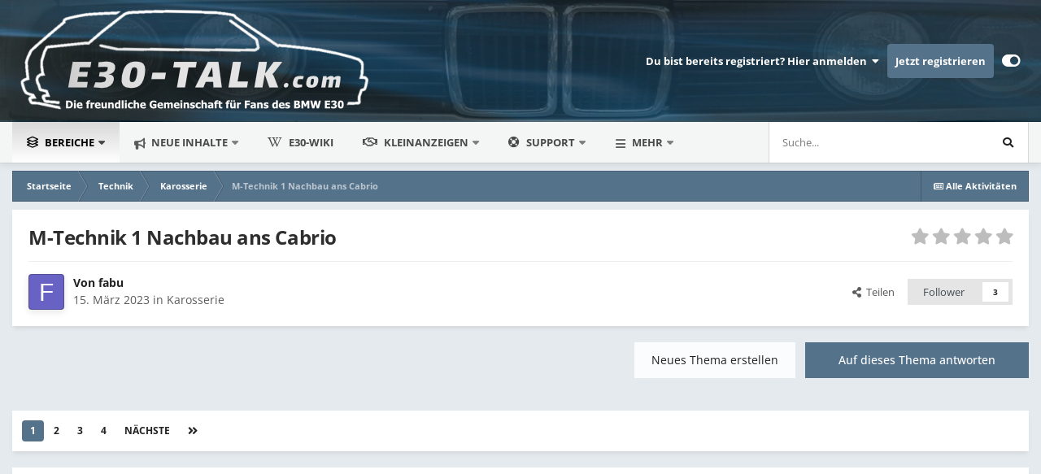

--- FILE ---
content_type: text/html;charset=UTF-8
request_url: https://e30-talk.com/topic/208244-m-technik-1-nachbau-ans-cabrio/
body_size: 47781
content:
<!DOCTYPE html>
<html id="focus" lang="de-DE" dir="ltr" 
data-focus-guest
data-focus-group-id='2'
data-focus-theme-id='2'

data-focus-navigation='dropdown'

data-focus-bg='1'




data-focus-scheme='light'

data-focus-cookie='2'

data-focus-userlinks='radius sep cta'
data-focus-post='no-margin'
data-focus-post-header='background border-v'
data-focus-post-controls='transparent buttons'
data-focus-blocks='contrast pages'
data-focus-ui="new-badge guest-alert"

data-focus-color-picker data-globaltemplate="4.7.12">
	<head>
		<meta charset="utf-8">
        
		<title>M-Technik 1 Nachbau ans Cabrio - Karosserie - E30-Talk.com</title>
		
			<!-- Global site tag (gtag.js) - Google Analytics -->
<script async src="https://www.googletagmanager.com/gtag/js?id=G-0SKTT93WRS"></script>
<script>
  window.dataLayer = window.dataLayer || [];
  function gtag(){dataLayer.push(arguments);}
  gtag('js', new Date());

  gtag('config', 'G-0SKTT93WRS');
</script>
		
		
		
		

	<meta name="viewport" content="width=device-width, initial-scale=1">



	<meta name="twitter:card" content="summary_large_image" />




	
		
			
				<meta property="og:title" content="M-Technik 1 Nachbau ans Cabrio">
			
		
	

	
		
			
				<meta property="og:type" content="website">
			
		
	

	
		
			
				<meta property="og:url" content="https://e30-talk.com/topic/208244-m-technik-1-nachbau-ans-cabrio/">
			
		
	

	
		
			
				<meta name="description" content="Edit: ich habe jetzt das MT1 gekauft und bin dabei es anzubauen. Moin Leude, ich kenne mich mit der Karosse noch nicht so aus, ihr könnt mir sicher helfen. Ich möchte das Nachbau MT1 gerne nachrüsten, weil es ja zum Auto passt. MT2 würde mir aber auch gefallen und dafür gibts gelbe Nebler für ein...">
			
		
	

	
		
			
				<meta property="og:description" content="Edit: ich habe jetzt das MT1 gekauft und bin dabei es anzubauen. Moin Leude, ich kenne mich mit der Karosse noch nicht so aus, ihr könnt mir sicher helfen. Ich möchte das Nachbau MT1 gerne nachrüsten, weil es ja zum Auto passt. MT2 würde mir aber auch gefallen und dafür gibts gelbe Nebler für ein...">
			
		
	

	
		
			
				<meta property="og:updated_time" content="2025-04-01T11:09:25Z">
			
		
	

	
		
			
				<meta property="og:image" content="https://e30-talk.com/uploads/monthly_2024_07/image.png.87fe4b011fc916c6c92a3e54bb9078c4.png">
			
		
	

	
		
			
				<meta property="og:site_name" content="E30-Talk.com">
			
		
	

	
		
			
				<meta property="og:locale" content="de_DE">
			
		
	


	
		<link rel="next" href="https://e30-talk.com/topic/208244-m-technik-1-nachbau-ans-cabrio/page/2/" />
	

	
		<link rel="last" href="https://e30-talk.com/topic/208244-m-technik-1-nachbau-ans-cabrio/page/4/" />
	

	
		<link rel="canonical" href="https://e30-talk.com/topic/208244-m-technik-1-nachbau-ans-cabrio/" />
	

	
		<link as="style" rel="preload" href="https://e30-talk.com/applications/core/interface/ckeditor/ckeditor/skins/ips/editor.css?t=P1PF" />
	





<link rel="manifest" href="https://e30-talk.com/manifest.webmanifest/">
<meta name="msapplication-config" content="https://e30-talk.com/browserconfig.xml/">
<meta name="msapplication-starturl" content="/">
<meta name="application-name" content="E30-Talk.com">
<meta name="apple-mobile-web-app-title" content="E30-Talk.com">

	<meta name="theme-color" content="#262626">










<link rel="preload" href="//e30-talk.com/applications/core/interface/font/fontawesome-webfont.woff2?v=4.7.0" as="font" crossorigin="anonymous">
		
<style>
  @font-face {
    font-family: 'Open Sans';
    font-style: normal;
    font-weight: 400;
    src: local(''),
         url('/uploads/fonts/OpenSans/open-sans-v34-latin-regular.woff2') format('woff2'),
         url('/uploads/fonts/OpenSans/open-sans-v34-latin-regular.woff') format('woff');
  }
  @font-face {
    font-family:'Open Sans';
    font-style: normal;
    font-weight: 500;
    src: local(''),
         url('/uploads/fonts/OpenSans/open-sans-v34-latin-500.woff2') format('woff2'),
         url('/uploads/fonts/OpenSans/open-sans-v34-latin-500.woff') format('woff');
  }
  @font-face {
    font-family:'Open Sans';
    font-style: normal;
    font-weight: 700;
    src: local(''),
         url('/uploads/fonts/OpenSans/open-sans-v34-latin-700.woff2') format('woff2'),
         url('/uploads/fonts/OpenSans/open-sans-v34-latin-700.woff') format('woff');
  }
  /* open-sans-italic - latin */
@font-face {
  font-family: 'Open Sans';
  font-style: italic;
  font-weight: 400;
  src: local(''),
       url('/uploads/fonts/OpenSans/open-sans-v34-latin-italic.woff2') format('woff2'),
       url('/uploads/fonts/OpenSans/open-sans-v34-latin-italic.woff') format('woff');
}
@font-face {
  font-family: 'Open Sans';
  font-style: italic;
  font-weight: 500;
  src: local(''),
       url('/uploads/fonts/OpenSans/open-sans-v34-latin-500italic.woff2') format('woff2'),
       url('/uploads/fonts/OpenSans/open-sans-v34-latin-500italic.woff') format('woff');
}  
/* open-sans-700italic - latin */
@font-face {
  font-family: 'Open Sans';
  font-style: italic;
  font-weight: 700;
  src: local(''),
       url('/uploads/fonts/OpenSans/open-sans-v34-latin-700italic.woff2') format('woff2'),
       url('/uploads/fonts/OpenSans/open-sans-v34-latin-700italic.woff') format('woff');
}
</style>


	
		
	



	<link rel='stylesheet' href='https://e30-talk.com/uploads/css_built_2/341e4a57816af3ba440d891ca87450ff_framework.css?v=fe9cfcab201768051557' media='all'>

	<link rel='stylesheet' href='https://e30-talk.com/uploads/css_built_2/05e81b71abe4f22d6eb8d1a929494829_responsive.css?v=fe9cfcab201768051557' media='all'>

	<link rel='stylesheet' href='https://e30-talk.com/uploads/css_built_2/20446cf2d164adcc029377cb04d43d17_flags.css?v=fe9cfcab201768051557' media='all'>

	<link rel='stylesheet' href='https://e30-talk.com/uploads/css_built_2/5e53142098efe430fe4640eabd79b3c6_menuicons.css?v=fe9cfcab201768051557' media='all'>

	<link rel='stylesheet' href='https://e30-talk.com/uploads/css_built_2/223ae211f0236ea36ac9f7bf920a797a_all.min.css?v=fe9cfcab201768051557' media='all'>

	<link rel='stylesheet' href='https://e30-talk.com/uploads/css_built_2/29bd99919d9bcfd58c5a255c6957b8a6_convert.css?v=fe9cfcab201768051557' media='all'>

	<link rel='stylesheet' href='https://e30-talk.com/uploads/css_built_2/49037c9bdbc019a877c9a3ae069caf24_v4-font-face.min.css?v=fe9cfcab201768051557' media='all'>

	<link rel='stylesheet' href='https://e30-talk.com/uploads/css_built_2/90eb5adf50a8c640f633d47fd7eb1778_core.css?v=fe9cfcab201768051557' media='all'>

	<link rel='stylesheet' href='https://e30-talk.com/uploads/css_built_2/5a0da001ccc2200dc5625c3f3934497d_core_responsive.css?v=fe9cfcab201768051557' media='all'>

	<link rel='stylesheet' href='https://e30-talk.com/uploads/css_built_2/f6c2e70b9ca9bb3683a2629adf2a13b9_feedback.css?v=fe9cfcab201768051557' media='all'>

	<link rel='stylesheet' href='https://e30-talk.com/uploads/css_built_2/62e269ced0fdab7e30e026f1d30ae516_forums.css?v=fe9cfcab201768051557' media='all'>

	<link rel='stylesheet' href='https://e30-talk.com/uploads/css_built_2/76e62c573090645fb99a15a363d8620e_forums_responsive.css?v=fe9cfcab201768051557' media='all'>

	<link rel='stylesheet' href='https://e30-talk.com/uploads/css_built_2/ebdea0c6a7dab6d37900b9190d3ac77b_topics.css?v=fe9cfcab201768051557' media='all'>





<link rel='stylesheet' href='https://e30-talk.com/uploads/css_built_2/258adbb6e4f3e83cd3b355f84e3fa002_custom.css?v=fe9cfcab201768051557' media='all'>




		
<script type='text/javascript'>
var focusHtml = document.getElementById('focus');
var cookieId = focusHtml.getAttribute('data-focus-cookie');

//	['setting-name', enabled-by-default, has-toggle]
var focusSettings = [
	
 
	['mobile-footer', 1, 1],
	['fluid', 1, 1],
	['larger-font-size', 0, 1],
	['sticky-author-panel', 0, 1],
	['sticky-sidebar', 0, 1],
	['flip-sidebar', 0, 1],
	
	
]; 
for(var i = 0; i < focusSettings.length; i++) {
	var settingName = focusSettings[i][0];
	var isDefault = focusSettings[i][1];
	var allowToggle = focusSettings[i][2];
	if(allowToggle){
		var choice = localStorage.getItem(settingName);
		if( (choice === '1') || (!choice && (isDefault)) ){
			focusHtml.classList.add('enable--' + settingName + '');
		}
	} else if(isDefault){
		focusHtml.classList.add('enable--' + settingName + '');
	}
}


</script>

<script>
if (document.querySelector('[data-focus-color-picker]')) {
	var cookieOrtemColor = localStorage.getItem('ortemColor');
	if(cookieOrtemColor){
		document.documentElement.style.setProperty('--theme-brand_primary', cookieOrtemColor);
	}
}
</script>
		
		
		

		
 
	
        <!-- App Indexing for Google Search -->
        <link href="android-app://com.quoord.tapatalkpro.activity/tapatalk/e30-talk.com/?location=topic&tid=208244&page=1&perpage=25&channel=google-indexing" rel="alternate" />
        <link href="ios-app://307880732/tapatalk/e30-talk.com/?location=topic&tid=208244&page=1&perpage=25&channel=google-indexing" rel="alternate" />
        
        <link href="https://e30-talk.com/topic/208244-m-technik-1-nachbau-ans-cabrio//applications/tapatalkapp/sources/manifest.json" rel="manifest">
        
        <meta name="apple-itunes-app" content="app-id=307880732, affiliate-data=at=10lR7C, app-argument=tapatalk://e30-talk.com/?location=topic&tid=208244&page=1&perpage=25" />
        <link rel="stylesheet" href="https://pro.fontawesome.com/releases/v5.15.4/css/all.css">
<link rel="stylesheet" href="https://pro.fontawesome.com/releases/v5.15.4/css/v4-shims.css"></head>
	<body class="ipsApp ipsApp_front ipsJS_none ipsClearfix" data-controller="core.front.core.app"  data-message=""  data-pageapp="forums" data-pagelocation="front" data-pagemodule="forums" data-pagecontroller="topic" data-pageid="208244"   >
		
        

        

		<a href="#ipsLayout_mainArea" class="ipsHide" title="Zum Hauptinhalt dieser Seite gehen" accesskey="m">Zum Inhalt springen</a>
		
<ul id='elMobileNav' class='ipsResponsive_hideDesktop' data-controller='core.front.core.mobileNav'>
	
		
			
			
				
				
			
				
					<li id='elMobileBreadcrumb'>
						<a href='https://e30-talk.com/forum/228-karosserie/'>
							<span>Karosserie</span>
						</a>
					</li>
				
				
			
				
				
			
		
	
  
	<li class='elMobileNav__home'>
		<a href='https://e30-talk.com/'><i class="fa fa-home" aria-hidden="true"></i></a>
	</li>
	
	
	<li >
		<a data-action="defaultStream" href='https://e30-talk.com/discover/'><i class="fa fa-newspaper-o" aria-hidden="true"></i></a>
	</li>

	

	
		<li class='ipsJS_show'>
			<a href='https://e30-talk.com/search/' data-class='display--focus-mobile-search'><i class='fa fa-search'></i></a>
		</li>
	

	
<li data-focus-editor>
	<a href='#'>
		<i class='fa fa-toggle-on'></i>
	</a>
</li>
<li data-focus-toggle-theme>
	<a href='#'>
		<i class='fa'></i>
	</a>
</li>
  	
	<li data-ipsDrawer data-ipsDrawer-drawerElem='#elMobileDrawer'>
		<a href='#'>
			
			
				
			
			
			
			<i class='fa fa-navicon'></i>
		</a>
	</li>
</ul>
		
<div class='focus-mobile-search'>
	<div class='focus-mobile-search__close' data-class='display--focus-mobile-search'><i class="fa fa-times" aria-hidden="true"></i></div>
</div>
		<div id="ipsLayout_header">
			<header class="focus-header">
				<div class="ipsLayout_container">
					<div class="focus-header-align">
						
<a class='focus-logo' href='https://e30-talk.com/' accesskey='1'>
	
		
		<span class='focus-logo__image'>
			<img src="https://e30-talk.com/uploads/monthly_2026_01/logo_7.png.0c063ece1338e536987192a091cb8c87.png" alt='E30-Talk.com'>
		</span>
		
	
</a>
						
							<div class="focus-user">

	<ul id="elUserNav" class="ipsList_inline cSignedOut ipsResponsive_showDesktop">
		
		
		
		
			
				
	


	<li class='cUserNav_icon ipsHide' id='elCart_container'></li>
	<li class='elUserNav_sep ipsHide' id='elCart_sep'></li>

<li id="elSignInLink">
					<a href="https://e30-talk.com/login/" data-ipsmenu-closeonclick="false" data-ipsmenu id="elUserSignIn">
						Du bist bereits registriert? Hier anmelden  <i class="fa fa-caret-down"></i>
					</a>
					
<div id='elUserSignIn_menu' class='ipsMenu ipsMenu_auto ipsHide'>
	<form accept-charset='utf-8' method='post' action='https://e30-talk.com/login/'>
		<input type="hidden" name="csrfKey" value="15716c01c251b3c3d8d79ad32515e589">
		<input type="hidden" name="ref" value="aHR0cHM6Ly9lMzAtdGFsay5jb20vdG9waWMvMjA4MjQ0LW0tdGVjaG5pay0xLW5hY2hiYXUtYW5zLWNhYnJpby8=">
		<div data-role="loginForm">
			
			
			
				<div class='ipsColumns ipsColumns_noSpacing'>
					<div class='ipsColumn ipsColumn_wide' id='elUserSignIn_internal'>
						
<div class="ipsPad ipsForm ipsForm_vertical">
	<h4 class="ipsType_sectionHead">Anmelden</h4>
	<br><br>
	<ul class='ipsList_reset'>
		<li class="ipsFieldRow ipsFieldRow_noLabel ipsFieldRow_fullWidth">
			
			
				<input type="text" placeholder="Benutzername oder E-Mail-Adresse" name="auth" autocomplete="email">
			
		</li>
		<li class="ipsFieldRow ipsFieldRow_noLabel ipsFieldRow_fullWidth">
			<input type="password" placeholder="Passwort" name="password" autocomplete="current-password">
		</li>
		<li class="ipsFieldRow ipsFieldRow_checkbox ipsClearfix">
			<span class="ipsCustomInput">
				<input type="checkbox" name="remember_me" id="remember_me_checkbox" value="1" checked aria-checked="true">
				<span></span>
			</span>
			<div class="ipsFieldRow_content">
				<label class="ipsFieldRow_label" for="remember_me_checkbox">Angemeldet bleiben</label>
				<span class="ipsFieldRow_desc">Bei öffentlichen Computern nicht empfohlen</span>
			</div>
		</li>
		<li class="ipsFieldRow ipsFieldRow_fullWidth">
			<button type="submit" name="_processLogin" value="usernamepassword" class="ipsButton ipsButton_primary ipsButton_small" id="elSignIn_submit">Anmelden</button>
			
				<p class="ipsType_right ipsType_small">
					
						<a href='https://e30-talk.com/lostpassword/' data-ipsDialog data-ipsDialog-title='Passwort vergessen?'>
					
					Passwort vergessen?</a>
				</p>
			
		</li>
	</ul>
</div>
					</div>
					<div class='ipsColumn ipsColumn_wide'>
						<div class='ipsPadding' id='elUserSignIn_external'>
							<div class='ipsAreaBackground_light ipsPadding:half'>
								
								
									<div class='ipsType_center ipsMargin_top:half'>
										

<button type="submit" name="_processLogin" value="2" class='ipsButton ipsButton_verySmall ipsButton_fullWidth ipsSocial ipsSocial_facebook' style="background-color: #3a579a">
	
		<span class='ipsSocial_icon'>
			
				<i class='fa fa-facebook-official'></i>
			
		</span>
		<span class='ipsSocial_text'>Mit Facebook anmelden</span>
	
</button>
									</div>
								
							</div>
						</div>
					</div>
				</div>
			
		</div>
	</form>
</div>
				</li>
			
		
		
			<li>
				
					<a href="https://e30-talk.com/register/" data-ipsdialog data-ipsdialog-size="narrow" data-ipsdialog-title="Jetzt registrieren"  id="elRegisterButton">Jetzt registrieren</a>
				
			</li>
		
		
<!-- <li class='elUserNav_sep'></li> -->
<li class='cUserNav_icon ipsJS_show' data-focus-editor>
	<a href='#' data-ipsTooltip>
		<i class='fa fa-toggle-on'></i>
	</a>
</li>
<li class='cUserNav_icon ipsJS_show' data-focus-toggle-theme>
	<a href='#' data-ipsTooltip>
		<i class='fa'></i>
	</a>
</li>

 
	</ul>
</div>
						
					</div>
				</div>
			</header>
		</div>
		<div class="ortem-content">
			<div class="focus-nav-bar ipsResponsive_showDesktop">
				<div class="ipsLayout_container ipsFlex ipsFlex-jc:between ipsFlex-ai:center">
					<div class="focus-nav">

	<nav  class=' ipsResponsive_showDesktop'>
		<div class='ipsNavBar_primary ipsNavBar_primary--loading ipsLayout_container '>
			<ul data-role="primaryNavBar" class='ipsClearfix'>
				


	
	

	
		
		
			
		
		<li class="ipsNavBar_active" data-active id="elNavSecondary_1" data-role="navBarItem" data-navapp="core" data-navext="CustomItem">
			
			
				<a href="https://e30-talk.com"  data-navitem-id="1" data-navdefault>

    <div class='ipsMenuIcon ipsMenuIconType_fa'>
        
            <i class='far fa-layer-group'></i>
        
    </div>
	<style type="text/css">
      .ipsNavBar_primary a[data-navitem-id="1"]::before {
			display: none;
		}
	</style>

					Bereiche<span class="ipsNavBar_active__identifier"></span>
				</a>
			
			
				<ul class="ipsNavBar_secondary " data-role="secondaryNavBar">
					


	
		
		
			
		
		<li class="ipsNavBar_active" data-active id="elNavSecondary_10" data-role="navBarItem" data-navapp="forums" data-navext="Forums">
			
			
				<a href="https://e30-talk.com"  data-navitem-id="10" data-navdefault>

					Foren<span class="ipsNavBar_active__identifier"></span>
				</a>
			
			
		</li>
	
	

	
		
		
		<li  id="elNavSecondary_44" data-role="navBarItem" data-navapp="gallery" data-navext="Gallery">
			
			
				<a href="https://e30-talk.com/gallery/"  data-navitem-id="44" >

					Galerie<span class="ipsNavBar_active__identifier"></span>
				</a>
			
			
		</li>
	
	

	
		
		
		<li  id="elNavSecondary_40" data-role="navBarItem" data-navapp="collections" data-navext="Collections">
			
			
				<a href="https://e30-talk.com/garage/"  data-navitem-id="40" >

    <div class='ipsMenuIcon ipsMenuIconType_fa'>
        
            <i class='fas fa-garage-open'></i>
        
    </div>
	<style type="text/css">
      .ipsNavBar_primary a[data-navitem-id="40"]::before {
			display: none;
		}
	</style>

					mein BMW<span class="ipsNavBar_active__identifier"></span>
				</a>
			
			
		</li>
	
	

	
	

	
		
		
		<li  id="elNavSecondary_72" data-role="navBarItem" data-navapp="core" data-navext="CustomItem">
			
			
				<a href="https://e30-talk.com/events/?view=month"  data-navitem-id="72" >

					Kalender<span class="ipsNavBar_active__identifier"></span>
				</a>
			
			
		</li>
	
	

	
		
		
		<li  id="elNavSecondary_13" data-role="navBarItem" data-navapp="core" data-navext="StaffDirectory">
			
			
				<a href="https://e30-talk.com/staff/"  data-navitem-id="13" >

					Teammitglieder<span class="ipsNavBar_active__identifier"></span>
				</a>
			
			
		</li>
	
	

	
		
		
		<li  id="elNavSecondary_14" data-role="navBarItem" data-navapp="core" data-navext="OnlineUsers">
			
			
				<a href="https://e30-talk.com/online/"  data-navitem-id="14" >

					Benutzer online<span class="ipsNavBar_active__identifier"></span>
				</a>
			
			
		</li>
	
	

	
		
		
		<li  id="elNavSecondary_15" data-role="navBarItem" data-navapp="core" data-navext="Leaderboard">
			
			
				<a href="https://e30-talk.com/leaderboard/"  data-navitem-id="15" >

					Rangliste<span class="ipsNavBar_active__identifier"></span>
				</a>
			
			
		</li>
	
	

	
		
		
		<li  id="elNavSecondary_41" data-role="navBarItem" data-navapp="feedback" data-navext="Feedback">
			
			
				<a href="https://e30-talk.com/feedback/"  data-navitem-id="41" >

					Bewertungen<span class="ipsNavBar_active__identifier"></span>
				</a>
			
			
		</li>
	
	

	
	

					<li class="ipsHide" id="elNavigationMore_1" data-role="navMore">
						<a href="#" data-ipsmenu data-ipsmenu-appendto="#elNavigationMore_1" id="elNavigationMore_1_dropdown">Mehr <i class="fa fa-caret-down"></i></a>
						<ul class="ipsHide ipsMenu ipsMenu_auto" id="elNavigationMore_1_dropdown_menu" data-role="moreDropdown"></ul>
					</li>
				</ul>
			
		</li>
	
	

	
		
		
		<li  id="elNavSecondary_2" data-role="navBarItem" data-navapp="core" data-navext="CustomItem">
			
			
				<a href="https://e30-talk.com/discover/"  data-navitem-id="2" >

					Neue Inhalte<span class="ipsNavBar_active__identifier"></span>
				</a>
			
			
				<ul class="ipsNavBar_secondary ipsHide" data-role="secondaryNavBar">
					


	
	

	
		
		
		<li  id="elNavSecondary_8" data-role="navBarItem" data-navapp="core" data-navext="Search">
			
			
				<a href="https://e30-talk.com/search/"  data-navitem-id="8" >

					Suche<span class="ipsNavBar_active__identifier"></span>
				</a>
			
			
		</li>
	
	

	
	

	
		
		
		<li  id="elNavSecondary_4" data-role="navBarItem" data-navapp="core" data-navext="AllActivity">
			
			
				<a href="https://e30-talk.com/discover/"  data-navitem-id="4" >

					Alle Aktivitäten<span class="ipsNavBar_active__identifier"></span>
				</a>
			
			
		</li>
	
	

	
	

	
	

					<li class="ipsHide" id="elNavigationMore_2" data-role="navMore">
						<a href="#" data-ipsmenu data-ipsmenu-appendto="#elNavigationMore_2" id="elNavigationMore_2_dropdown">Mehr <i class="fa fa-caret-down"></i></a>
						<ul class="ipsHide ipsMenu ipsMenu_auto" id="elNavigationMore_2_dropdown_menu" data-role="moreDropdown"></ul>
					</li>
				</ul>
			
		</li>
	
	

	
		
		
		<li  id="elNavSecondary_43" data-role="navBarItem" data-navapp="cms" data-navext="Pages">
			
			
				<a href="https://e30-talk.com/wikipedia.html/"  data-navitem-id="43" >

    <div class='ipsMenuIcon ipsMenuIconType_fa'>
        
            <i class='fab fa-wikipedia-w'></i>
        
    </div>
	<style type="text/css">
      .ipsNavBar_primary a[data-navitem-id="43"]::before {
			display: none;
		}
	</style>

					E30-Wiki<span class="ipsNavBar_active__identifier"></span>
				</a>
			
			
		</li>
	
	

	
		
		
		<li  id="elNavSecondary_35" data-role="navBarItem" data-navapp="classifieds" data-navext="classifieds">
			
			
				<a href="https://e30-talk.com/classifieds/"  data-navitem-id="35" >

    <div class='ipsMenuIcon ipsMenuIconType_fa'>
        
            <i class='far fa-handshake'></i>
        
    </div>
	<style type="text/css">
      .ipsNavBar_primary a[data-navitem-id="35"]::before {
			display: none;
		}
	</style>

					Kleinanzeigen<span class="ipsNavBar_active__identifier"></span>
				</a>
			
			
				<ul class="ipsNavBar_secondary ipsHide" data-role="secondaryNavBar">
					


	
		
		
		<li  id="elNavSecondary_71" data-role="navBarItem" data-navapp="core" data-navext="CustomItem">
			
			
				<a href="https://e30-talk.com/classifieds/"  data-navitem-id="71" >

					Alle Anzeigen<span class="ipsNavBar_active__identifier"></span>
				</a>
			
			
		</li>
	
	

	
	

	
	

	
	

					<li class="ipsHide" id="elNavigationMore_35" data-role="navMore">
						<a href="#" data-ipsmenu data-ipsmenu-appendto="#elNavigationMore_35" id="elNavigationMore_35_dropdown">Mehr <i class="fa fa-caret-down"></i></a>
						<ul class="ipsHide ipsMenu ipsMenu_auto" id="elNavigationMore_35_dropdown_menu" data-role="moreDropdown"></ul>
					</li>
				</ul>
			
		</li>
	
	

	
		
		
		<li  id="elNavSecondary_32" data-role="navBarItem" data-navapp="core" data-navext="Menu">
			
			
				<a href="#"  data-navitem-id="32" >

    <div class='ipsMenuIcon ipsMenuIconType_fa'>
        
            <i class='fas fa-life-ring'></i>
        
    </div>
	<style type="text/css">
      .ipsNavBar_primary a[data-navitem-id="32"]::before {
			display: none;
		}
	</style>

					Support<span class="ipsNavBar_active__identifier"></span>
				</a>
			
			
				<ul class="ipsNavBar_secondary ipsHide" data-role="secondaryNavBar">
					


	
		
		
		<li  id="elNavSecondary_69" data-role="navBarItem" data-navapp="core" data-navext="CustomItem">
			
			
				<a href="https://e30-talk.com/contact/"  data-navitem-id="69" >

    <div class='ipsMenuIcon ipsMenuIconType_fa'>
        
            <i class='far fa-envelope'></i>
        
    </div>
	<style type="text/css">
      .ipsNavBar_primary a[data-navitem-id="69"]::before {
			display: none;
		}
	</style>

					Kontakt<span class="ipsNavBar_active__identifier"></span>
				</a>
			
			
		</li>
	
	

	
		
		
		<li  id="elNavSecondary_68" data-role="navBarItem" data-navapp="cms" data-navext="Pages">
			
			
				<a href="https://e30-talk.com/bugtracker/"  data-navitem-id="68" >

    <div class='ipsMenuIcon ipsMenuIconType_fa'>
        
            <i class='fal fa-debug'></i>
        
    </div>
	<style type="text/css">
      .ipsNavBar_primary a[data-navitem-id="68"]::before {
			display: none;
		}
	</style>

					Bugtracker<span class="ipsNavBar_active__identifier"></span>
				</a>
			
			
		</li>
	
	

	
		
		
		<li  id="elNavSecondary_48" data-role="navBarItem" data-navapp="donate" data-navext="Donate">
			
			
				<a href="https://e30-talk.com/donate/"  data-navitem-id="48" >

    <div class='ipsMenuIcon ipsMenuIconType_fa'>
        
            <i class='far fa-donate'></i>
        
    </div>
	<style type="text/css">
      .ipsNavBar_primary a[data-navitem-id="48"]::before {
			display: none;
		}
	</style>

					Spenden<span class="ipsNavBar_active__identifier"></span>
				</a>
			
			
		</li>
	
	

					<li class="ipsHide" id="elNavigationMore_32" data-role="navMore">
						<a href="#" data-ipsmenu data-ipsmenu-appendto="#elNavigationMore_32" id="elNavigationMore_32_dropdown">Mehr <i class="fa fa-caret-down"></i></a>
						<ul class="ipsHide ipsMenu ipsMenu_auto" id="elNavigationMore_32_dropdown_menu" data-role="moreDropdown"></ul>
					</li>
				</ul>
			
		</li>
	
	

	
		
		
		<li  id="elNavSecondary_50" data-role="navBarItem" data-navapp="core" data-navext="Menu">
			
			
				<a href="#"  data-navitem-id="50" >

    <div class='ipsMenuIcon ipsMenuIconType_fa'>
        
            <i class='fas fa-link'></i>
        
    </div>
	<style type="text/css">
      .ipsNavBar_primary a[data-navitem-id="50"]::before {
			display: none;
		}
	</style>

					Quicklinks<span class="ipsNavBar_active__identifier"></span>
				</a>
			
			
				<ul class="ipsNavBar_secondary ipsHide" data-role="secondaryNavBar">
					


	
		
		
		<li  id="elNavSecondary_78" data-role="navBarItem" data-navapp="core" data-navext="CustomItem">
			
			
				<a href="https://www.extra-classics.de/3er-Teile-fuer-BMW-E30/" target="_blank"  rel="noopener"  data-navitem-id="78" >

					BMW E30 Teile und Nachfertigungen<span class="ipsNavBar_active__identifier"></span>
				</a>
			
			
		</li>
	
	

	
		
		
		<li  id="elNavSecondary_79" data-role="navBarItem" data-navapp="core" data-navext="CustomItem">
			
			
				<a href="https://www.allparto.de/" target="_blank"  rel="noopener"  data-navitem-id="79" >

					BMW Autoteile als Kleinanzeigen inserieren<span class="ipsNavBar_active__identifier"></span>
				</a>
			
			
		</li>
	
	

	
		
		
		<li  id="elNavSecondary_74" data-role="navBarItem" data-navapp="core" data-navext="CustomItem">
			
			
				<a href="https://www.bavaria-car-parts.de" target="_blank"  rel="noopener"  data-navitem-id="74" >

					Bavaria Car Parts (Gebrauchtteile)<span class="ipsNavBar_active__identifier"></span>
				</a>
			
			
		</li>
	
	

	
		
		
		<li  id="elNavSecondary_75" data-role="navBarItem" data-navapp="core" data-navext="CustomItem">
			
			
				<a href="https://www.leebmann24.de/bmw-ersatzteile/view/typindex/?series=e30" target="_blank"  rel="noopener"  data-navitem-id="75" >

					Leebmann24 (Neuteile)<span class="ipsNavBar_active__identifier"></span>
				</a>
			
			
		</li>
	
	

	
		
		
		<li  id="elNavSecondary_70" data-role="navBarItem" data-navapp="core" data-navext="CustomItem">
			
			
				<a href="http://abes-e30.de/" target="_blank"  rel="noopener"  data-navitem-id="70" >

					ABEs<span class="ipsNavBar_active__identifier"></span>
				</a>
			
			
		</li>
	
	

	
		
		
		<li  id="elNavSecondary_59" data-role="navBarItem" data-navapp="core" data-navext="CustomItem">
			
			
				<a href="http://de.bmwfans.info/parts-catalog/E30/" target="_blank"  rel="noopener"  data-navitem-id="59" >

					ETK<span class="ipsNavBar_active__identifier"></span>
				</a>
			
			
		</li>
	
	

	
		
		
		<li  id="elNavSecondary_60" data-role="navBarItem" data-navapp="core" data-navext="CustomItem">
			
			
				<a href="http://www.ow.no/index.php?option=com_wrapper&amp;Itemid=34" target="_blank"  rel="noopener"  data-navitem-id="60" >

					Einbauanleitungen<span class="ipsNavBar_active__identifier"></span>
				</a>
			
			
		</li>
	
	

	
		
		
		<li  id="elNavSecondary_62" data-role="navBarItem" data-navapp="core" data-navext="CustomItem">
			
			
				<a href="https://www.mdecoder.com/" target="_blank"  rel="noopener"  data-navitem-id="62" >

					VIN-Decoder<span class="ipsNavBar_active__identifier"></span>
				</a>
			
			
		</li>
	
	

	
		
		
		<li  id="elNavSecondary_63" data-role="navBarItem" data-navapp="core" data-navext="CustomItem">
			
			
				<a href="https://greifenhain.net/bmw/facts.htm" target="_blank"  rel="noopener"  data-navitem-id="63" >

					Nice2Know<span class="ipsNavBar_active__identifier"></span>
				</a>
			
			
		</li>
	
	

	
		
		
		<li  id="elNavSecondary_64" data-role="navBarItem" data-navapp="core" data-navext="CustomItem">
			
			
				<a href="https://shark.armchair.mb.ca/~dave/BMW/e30/" target="_blank"  rel="noopener"  data-navitem-id="64" >

					Stromlaufpläne<span class="ipsNavBar_active__identifier"></span>
				</a>
			
			
		</li>
	
	

	
		
		
		<li  id="elNavSecondary_65" data-role="navBarItem" data-navapp="core" data-navext="CustomItem">
			
			
				<a href="https://www.e30.de/fotostory/f00509/f00509.htm" target="_blank"  rel="noopener"  data-navitem-id="65" >

					Kaufberatung<span class="ipsNavBar_active__identifier"></span>
				</a>
			
			
		</li>
	
	

	
		
		
		<li  id="elNavSecondary_66" data-role="navBarItem" data-navapp="core" data-navext="CustomItem">
			
			
				<a href="https://e30-talk.com/Betriebsanleitung-E30.pdf" target="_blank"  rel="noopener"  data-navitem-id="66" >

					Betriebsanleitung<span class="ipsNavBar_active__identifier"></span>
				</a>
			
			
		</li>
	
	

					<li class="ipsHide" id="elNavigationMore_50" data-role="navMore">
						<a href="#" data-ipsmenu data-ipsmenu-appendto="#elNavigationMore_50" id="elNavigationMore_50_dropdown">Mehr <i class="fa fa-caret-down"></i></a>
						<ul class="ipsHide ipsMenu ipsMenu_auto" id="elNavigationMore_50_dropdown_menu" data-role="moreDropdown"></ul>
					</li>
				</ul>
			
		</li>
	
	

				
				<li class="focus-nav__more focus-nav__more--hidden">
					<a href="#"> Mehr <span class='ipsNavBar_active__identifier'></span></a>
					<ul class='ipsNavBar_secondary'></ul>
				</li>
				
			</ul>
			

	<div id="elSearchWrapper">
		<div id='elSearch' data-controller="core.front.core.quickSearch">
			<form accept-charset='utf-8' action='//e30-talk.com/search/?do=quicksearch' method='post'>
                <input type='search' id='elSearchField' placeholder='Suche...' name='q' autocomplete='off' aria-label='Suche'>
                <details class='cSearchFilter'>
                    <summary class='cSearchFilter__text'></summary>
                    <ul class='cSearchFilter__menu'>
                        
                        <li><label><input type="radio" name="type" value="all" ><span class='cSearchFilter__menuText'>Überall</span></label></li>
                        
                            
                                <li><label><input type="radio" name="type" value='contextual_{&quot;type&quot;:&quot;forums_topic&quot;,&quot;nodes&quot;:228}' checked><span class='cSearchFilter__menuText'>Dieses Forum</span></label></li>
                            
                                <li><label><input type="radio" name="type" value='contextual_{&quot;type&quot;:&quot;forums_topic&quot;,&quot;item&quot;:208244}' checked><span class='cSearchFilter__menuText'>Dieses Thema</span></label></li>
                            
                        
                        
                            <li><label><input type="radio" name="type" value="core_statuses_status"><span class='cSearchFilter__menuText'>Statusmeldungen</span></label></li>
                        
                            <li><label><input type="radio" name="type" value="forums_topic"><span class='cSearchFilter__menuText'>Themen</span></label></li>
                        
                            <li><label><input type="radio" name="type" value="cms_pages_pageitem"><span class='cSearchFilter__menuText'>Seiten</span></label></li>
                        
                            <li><label><input type="radio" name="type" value="cms_records3"><span class='cSearchFilter__menuText'>Wiki-Einträge</span></label></li>
                        
                            <li><label><input type="radio" name="type" value="cms_records4"><span class='cSearchFilter__menuText'>Bugs</span></label></li>
                        
                            <li><label><input type="radio" name="type" value="gallery_image"><span class='cSearchFilter__menuText'>Bilder</span></label></li>
                        
                            <li><label><input type="radio" name="type" value="gallery_album_item"><span class='cSearchFilter__menuText'>Alben</span></label></li>
                        
                            <li><label><input type="radio" name="type" value="nexus_package_item"><span class='cSearchFilter__menuText'>Produkte</span></label></li>
                        
                            <li><label><input type="radio" name="type" value="classifieds_advert"><span class='cSearchFilter__menuText'>Kleinanzeigen</span></label></li>
                        
                            <li><label><input type="radio" name="type" value="collections_item"><span class='cSearchFilter__menuText'>mein BMW</span></label></li>
                        
                            <li><label><input type="radio" name="type" value="calendar_event"><span class='cSearchFilter__menuText'>Termine</span></label></li>
                        
                            <li><label><input type="radio" name="type" value="core_members"><span class='cSearchFilter__menuText'>Benutzer</span></label></li>
                        
                    </ul>
                </details>
				<button class='cSearchSubmit' type="submit" aria-label='Suche'><i class="fa fa-search"></i></button>
			</form>
		</div>
	</div>

		</div>
	</nav>
</div>
					
						<div class="focus-search"></div>
					
				</div>
			</div>
		
		<main id="ipsLayout_body" class="ipsLayout_container">
			<div class="focus-content">
				<div class="focus-content-padding">
					<div id="ipsLayout_contentArea">
						<div class="focus-precontent">
							<div class="focus-breadcrumb">
								
<nav class='ipsBreadcrumb ipsBreadcrumb_top ipsFaded_withHover'>
	

	
  
  	<ul class='ipsList_inline ipsPos_right'>
		
		<li >
			<a data-action="defaultStream" class='ipsType_light '  href='https://e30-talk.com/discover/'><i class="fa fa-newspaper-o" aria-hidden="true"></i> <span>Alle Aktivitäten</span></a>
		</li>
  	</ul>

	<ul data-role="breadcrumbList">
		<li>
			<a title="Startseite" href='https://e30-talk.com/'>
				<span>Startseite <i class='fa fa-angle-right'></i></span>
			</a>
		</li>
		
		
			<li>
				
					<a href='https://e30-talk.com/forum/233-technik/'>
						<span>Technik <i class='fa fa-angle-right' aria-hidden="true"></i></span>
					</a>
				
			</li>
		
			<li>
				
					<a href='https://e30-talk.com/forum/228-karosserie/'>
						<span>Karosserie <i class='fa fa-angle-right' aria-hidden="true"></i></span>
					</a>
				
			</li>
		
			<li>
				
					M-Technik 1 Nachbau ans Cabrio
				
			</li>
		
	</ul>
</nav>
								

							</div>
						</div>
						





						<div id="ipsLayout_contentWrapper">
                              				
								
                              				
							<div id="ipsLayout_mainArea">
								
								
								
								
								

	




								


<div class="ipsPageHeader ipsResponsive_pull ipsBox ipsPadding sm:ipsPadding:half ipsMargin_bottom">
		
	
	<div class="ipsFlex ipsFlex-ai:center ipsFlex-fw:wrap ipsGap:4">
		<div class="ipsFlex-flex:11">
			<h1 class="ipsType_pageTitle ipsContained_container">
				

				
				
					<span class="ipsType_break ipsContained">
						<span>M-Technik 1 Nachbau ans Cabrio</span>
					</span>
				
			</h1>
			
			
		</div>
		
			<div class="ipsFlex-flex:00 ipsType_light">
				
				
<div  class='ipsClearfix ipsRating  ipsRating_veryLarge'>
	
	<ul class='ipsRating_collective'>
		
			
				<li class='ipsRating_off'>
					<i class='fa fa-star'></i>
				</li>
			
		
			
				<li class='ipsRating_off'>
					<i class='fa fa-star'></i>
				</li>
			
		
			
				<li class='ipsRating_off'>
					<i class='fa fa-star'></i>
				</li>
			
		
			
				<li class='ipsRating_off'>
					<i class='fa fa-star'></i>
				</li>
			
		
			
				<li class='ipsRating_off'>
					<i class='fa fa-star'></i>
				</li>
			
		
	</ul>
</div>
			</div>
		
	</div>
	<hr class="ipsHr">
	<div class="ipsPageHeader__meta ipsFlex ipsFlex-jc:between ipsFlex-ai:center ipsFlex-fw:wrap ipsGap:3">
		<div class="ipsFlex-flex:11">
			<div class="ipsPhotoPanel ipsPhotoPanel_mini ipsPhotoPanel_notPhone ipsClearfix">
				


	<a href="https://e30-talk.com/profile/30042-fabu/" rel="nofollow" data-ipshover data-ipshover-width="370" data-ipshover-target="https://e30-talk.com/profile/30042-fabu/?do=hovercard"  class="ipsUserPhoto ipsUserPhoto_mini" title="Zum Profil von fabu">
		
<img src="data:image/svg+xml,%3Csvg%20xmlns%3D%22http%3A%2F%2Fwww.w3.org%2F2000%2Fsvg%22%20viewBox%3D%220%200%201024%201024%22%20style%3D%22background%3A%236862c4%22%3E%3Cg%3E%3Ctext%20text-anchor%3D%22middle%22%20dy%3D%22.35em%22%20x%3D%22512%22%20y%3D%22512%22%20fill%3D%22%23ffffff%22%20font-size%3D%22700%22%20font-family%3D%22-apple-system%2C%20BlinkMacSystemFont%2C%20Roboto%2C%20Helvetica%2C%20Arial%2C%20sans-serif%22%3EF%3C%2Ftext%3E%3C%2Fg%3E%3C%2Fsvg%3E" alt="fabu" itemprop="image"> 

	</a>

				<div>
					<p class="ipsType_reset ipsType_blendLinks">
						<span class="ipsType_normal">
						
							<strong>Von 


<a href='https://e30-talk.com/profile/30042-fabu/' rel="nofollow" data-ipsHover data-ipsHover-width='370' data-ipsHover-target='https://e30-talk.com/profile/30042-fabu/?do=hovercard&amp;referrer=https%253A%252F%252Fe30-talk.com%252Ftopic%252F208244-m-technik-1-nachbau-ans-cabrio%252F' title="Zum Profil von fabu" class="ipsType_break">fabu</a></strong><br>
							<span class="ipsType_light"><time datetime='2023-03-15T09:05:06Z' title='15.03.2023 09:05' data-short='2 Jr.'>15. März 2023</time> in <a href="https://e30-talk.com/forum/228-karosserie/">Karosserie</a></span>
						
						</span>
					</p>
				</div>
			</div>
		</div>
		
			<div class="ipsFlex-flex:01 ipsResponsive_hidePhone">
				<div class="ipsShareLinks">
					
						


    <a href='#elShareItem_65137223_menu' id='elShareItem_65137223' data-ipsMenu class='ipsShareButton ipsButton ipsButton_verySmall ipsButton_link ipsButton_link--light'>
        <span><i class='fa fa-share-alt'></i></span> &nbsp;Teilen
    </a>

    <div class='ipsPadding ipsMenu ipsMenu_normal ipsHide' id='elShareItem_65137223_menu' data-controller="core.front.core.sharelink">
        
        
        <span data-ipsCopy data-ipsCopy-flashmessage>
            <a href="https://e30-talk.com/topic/208244-m-technik-1-nachbau-ans-cabrio/" class="ipsButton ipsButton_light ipsButton_small ipsButton_fullWidth" data-role="copyButton" data-clipboard-text="https://e30-talk.com/topic/208244-m-technik-1-nachbau-ans-cabrio/" data-ipstooltip title='Link in die Zwischenablage kopieren'><i class="fa fa-clone"></i> https://e30-talk.com/topic/208244-m-technik-1-nachbau-ans-cabrio/</a>
        </span>
        <ul class='ipsShareLinks ipsMargin_top:half'>
            
                <li>
<a href="https://x.com/share?url=https%3A%2F%2Fe30-talk.com%2Ftopic%2F208244-m-technik-1-nachbau-ans-cabrio%2F" class="cShareLink cShareLink_x" target="_blank" data-role="shareLink" title='Auf X teilen' data-ipsTooltip rel='nofollow noopener'>
    <i class="fa fa-x"></i>
</a></li>
            
                <li>
<a href="https://www.facebook.com/sharer/sharer.php?u=https%3A%2F%2Fe30-talk.com%2Ftopic%2F208244-m-technik-1-nachbau-ans-cabrio%2F" class="cShareLink cShareLink_facebook" target="_blank" data-role="shareLink" title='Auf Facebook teilen' data-ipsTooltip rel='noopener nofollow'>
	<i class="fa fa-facebook"></i>
</a></li>
            
                <li>
<a href="https://www.reddit.com/submit?url=https%3A%2F%2Fe30-talk.com%2Ftopic%2F208244-m-technik-1-nachbau-ans-cabrio%2F&amp;title=M-Technik+1+Nachbau+ans+Cabrio" rel="nofollow noopener" class="cShareLink cShareLink_reddit" target="_blank" title='Auf Reddit teilen' data-ipsTooltip>
	<i class="fa fa-reddit"></i>
</a></li>
            
                <li>
<a href="mailto:?subject=M-Technik%201%20Nachbau%20ans%20Cabrio&body=https%3A%2F%2Fe30-talk.com%2Ftopic%2F208244-m-technik-1-nachbau-ans-cabrio%2F" rel='nofollow' class='cShareLink cShareLink_email' title='Per E-Mail teilen' data-ipsTooltip>
	<i class="fa fa-envelope"></i>
</a></li>
            
                <li>
<a href="https://pinterest.com/pin/create/button/?url=https://e30-talk.com/topic/208244-m-technik-1-nachbau-ans-cabrio/&amp;media=" class="cShareLink cShareLink_pinterest" rel="nofollow noopener" target="_blank" data-role="shareLink" title='Auf Pinterest teilen' data-ipsTooltip>
	<i class="fa fa-pinterest"></i>
</a></li>
            
        </ul>
        
            <hr class='ipsHr'>
            <button class='ipsHide ipsButton ipsButton_verySmall ipsButton_light ipsButton_fullWidth ipsMargin_top:half' data-controller='core.front.core.webshare' data-role='webShare' data-webShareTitle='M-Technik 1 Nachbau ans Cabrio' data-webShareText='M-Technik 1 Nachbau ans Cabrio' data-webShareUrl='https://e30-talk.com/topic/208244-m-technik-1-nachbau-ans-cabrio/'>Weitere Optionen zum teilen...</button>
        
    </div>

					
					
                    

					



					

<div data-followApp='forums' data-followArea='topic' data-followID='208244' data-controller='core.front.core.followButton'>
	

	<a href='https://e30-talk.com/login/' rel="nofollow" class="ipsFollow ipsPos_middle ipsButton ipsButton_light ipsButton_verySmall " data-role="followButton" data-ipsTooltip title='Melde Dich an, um diesem Inhalt zu folgen'>
		<span>Follower</span>
		<span class='ipsCommentCount'>3</span>
	</a>

</div>
				</div>
			</div>
					
	</div>
	
	
</div>








<div class="ipsClearfix">
	<ul class="ipsToolList ipsToolList_horizontal ipsClearfix ipsSpacer_both ">
		
			<li class="ipsToolList_primaryAction">
				<span data-controller="forums.front.topic.reply">
					
						<a href="#replyForm" rel="nofollow" class="ipsButton ipsButton_important ipsButton_medium ipsButton_fullWidth" data-action="replyToTopic">Auf dieses Thema antworten</a>
					
				</span>
			</li>
		
		
			<li class="ipsResponsive_hidePhone">
				
					<a href="https://e30-talk.com/forum/228-karosserie/?do=add" rel="nofollow" class="ipsButton ipsButton_link ipsButton_medium ipsButton_fullWidth" title="Neues Thema in diesem Forum erstellen">Neues Thema erstellen</a>
				
			</li>
		
		
	</ul>
</div>

<div id="comments" data-controller="core.front.core.commentFeed,forums.front.topic.view, core.front.core.ignoredComments" data-autopoll data-baseurl="https://e30-talk.com/topic/208244-m-technik-1-nachbau-ans-cabrio/"  data-feedid="topic-208244" class="cTopic ipsClear ipsSpacer_top">
	
			

				<div class="ipsBox ipsResponsive_pull ipsPadding:half ipsClearfix ipsClear ipsMargin_bottom">
					
					
						


	
	<ul class='ipsPagination' id='elPagination_3177a75e9578cc19459317af5c25f630_1237100302' data-ipsPagination-seoPagination='true' data-pages='4' data-ipsPagination  data-ipsPagination-pages="4" data-ipsPagination-perPage='25'>
		
			
				<li class='ipsPagination_first ipsPagination_inactive'><a href='https://e30-talk.com/topic/208244-m-technik-1-nachbau-ans-cabrio/#comments' rel="first" data-page='1' data-ipsTooltip title='Erste Seite'><i class='fa fa-angle-double-left'></i></a></li>
				<li class='ipsPagination_prev ipsPagination_inactive'><a href='https://e30-talk.com/topic/208244-m-technik-1-nachbau-ans-cabrio/#comments' rel="prev" data-page='0' data-ipsTooltip title='Vorherige Seite'>Vorherige</a></li>
			
			<li class='ipsPagination_page ipsPagination_active'><a href='https://e30-talk.com/topic/208244-m-technik-1-nachbau-ans-cabrio/#comments' data-page='1'>1</a></li>
			
				
					<li class='ipsPagination_page'><a href='https://e30-talk.com/topic/208244-m-technik-1-nachbau-ans-cabrio/page/2/#comments' data-page='2'>2</a></li>
				
					<li class='ipsPagination_page'><a href='https://e30-talk.com/topic/208244-m-technik-1-nachbau-ans-cabrio/page/3/#comments' data-page='3'>3</a></li>
				
					<li class='ipsPagination_page'><a href='https://e30-talk.com/topic/208244-m-technik-1-nachbau-ans-cabrio/page/4/#comments' data-page='4'>4</a></li>
				
				<li class='ipsPagination_next'><a href='https://e30-talk.com/topic/208244-m-technik-1-nachbau-ans-cabrio/page/2/#comments' rel="next" data-page='2' data-ipsTooltip title='Nächste Seite'>Nächste</a></li>
				<li class='ipsPagination_last'><a href='https://e30-talk.com/topic/208244-m-technik-1-nachbau-ans-cabrio/page/4/#comments' rel="last" data-page='4' data-ipsTooltip title='Letzte Seite'><i class='fa fa-angle-double-right'></i></a></li>
			
			
				<li class='ipsPagination_pageJump'>
					<a href='#' data-ipsMenu data-ipsMenu-closeOnClick='false' data-ipsMenu-appendTo='#elPagination_3177a75e9578cc19459317af5c25f630_1237100302' id='elPagination_3177a75e9578cc19459317af5c25f630_1237100302_jump'>Seite 1 von 4 &nbsp;<i class='fa fa-caret-down'></i></a>
					<div class='ipsMenu ipsMenu_narrow ipsPadding ipsHide' id='elPagination_3177a75e9578cc19459317af5c25f630_1237100302_jump_menu'>
						<form accept-charset='utf-8' method='post' action='https://e30-talk.com/topic/208244-m-technik-1-nachbau-ans-cabrio/#comments' data-role="pageJump" data-baseUrl='#'>
							<ul class='ipsForm ipsForm_horizontal'>
								<li class='ipsFieldRow'>
									<input type='number' min='1' max='4' placeholder='Seitennummer' class='ipsField_fullWidth' name='page'>
								</li>
								<li class='ipsFieldRow ipsFieldRow_fullWidth'>
									<input type='submit' class='ipsButton_fullWidth ipsButton ipsButton_verySmall ipsButton_primary' value='Los'>
								</li>
							</ul>
						</form>
					</div>
				</li>
			
		
	</ul>

					
				</div>
			
	

	

<div data-controller='core.front.core.recommendedComments' data-url='https://e30-talk.com/topic/208244-m-technik-1-nachbau-ans-cabrio/?recommended=comments' class='ipsRecommendedComments ipsHide'>
	<div data-role="recommendedComments">
		<h2 class='ipsType_sectionHead ipsType_large ipsType_bold ipsMargin_bottom'>Empfohlene Beiträge</h2>
		
	</div>
</div>
	
	<div id="elPostFeed" data-role="commentFeed" data-controller="core.front.core.moderation" >
		<form action="https://e30-talk.com/topic/208244-m-technik-1-nachbau-ans-cabrio/?csrfKey=15716c01c251b3c3d8d79ad32515e589&amp;do=multimodComment" method="post" data-ipspageaction data-role="moderationTools">
			
			
				

					

					
					

	
		
	
		
	
		
			
		
	
		
	





<a id="comment-1776327"></a>
<article  id="elComment_1776327" class="cPost ipsBox ipsResponsive_pull  ipsComment  ipsComment_parent ipsClearfix ipsClear ipsColumns ipsColumns_noSpacing ipsColumns_collapsePhone    ">
	

	

	<div class="cAuthorPane_mobile ipsResponsive_showPhone">
		<div class="cAuthorPane_photo">
			<div class="cAuthorPane_photoWrap">
				


	<a href="https://e30-talk.com/profile/30042-fabu/" rel="nofollow" data-ipshover data-ipshover-width="370" data-ipshover-target="https://e30-talk.com/profile/30042-fabu/?do=hovercard"  class="ipsUserPhoto ipsUserPhoto_large" title="Zum Profil von fabu">
		
<img src="data:image/svg+xml,%3Csvg%20xmlns%3D%22http%3A%2F%2Fwww.w3.org%2F2000%2Fsvg%22%20viewBox%3D%220%200%201024%201024%22%20style%3D%22background%3A%236862c4%22%3E%3Cg%3E%3Ctext%20text-anchor%3D%22middle%22%20dy%3D%22.35em%22%20x%3D%22512%22%20y%3D%22512%22%20fill%3D%22%23ffffff%22%20font-size%3D%22700%22%20font-family%3D%22-apple-system%2C%20BlinkMacSystemFont%2C%20Roboto%2C%20Helvetica%2C%20Arial%2C%20sans-serif%22%3EF%3C%2Ftext%3E%3C%2Fg%3E%3C%2Fsvg%3E" alt="fabu" itemprop="image"> 

	</a>

				
			</div>
		</div>
		<div class="cAuthorPane_content">
			<h3 class="ipsType_sectionHead cAuthorPane_author ipsType_break ipsType_blendLinks ipsFlex ipsFlex-ai:center">
				


<a href='https://e30-talk.com/profile/30042-fabu/' rel="nofollow" data-ipsHover data-ipsHover-width='370' data-ipsHover-target='https://e30-talk.com/profile/30042-fabu/?do=hovercard&amp;referrer=https%253A%252F%252Fe30-talk.com%252Ftopic%252F208244-m-technik-1-nachbau-ans-cabrio%252F' title="Zum Profil von fabu" class="ipsType_break">fabu</a>
			</h3>
			<div class="ipsType_light ipsType_reset">
				<a href="https://e30-talk.com/topic/208244-m-technik-1-nachbau-ans-cabrio/?do=findComment&amp;comment=1776327" class="ipsType_blendLinks">Geschrieben: <time datetime='2023-03-15T09:05:06Z' title='15.03.2023 09:05' data-short='2 Jr.'>15. März 2023</time></a>
				
			</div>
		</div>
	</div>
	<aside class="ipsComment_author cAuthorPane ipsColumn ipsColumn_medium ipsResponsive_hidePhone">
		<h3 class="ipsType_sectionHead cAuthorPane_author ipsType_blendLinks ipsType_break">

<i style="font-size: 12px" class="fa fa-circle ipsOnlineStatus_offline" data-ipstooltip title="Offline"></i> 

<strong>


<a href='https://e30-talk.com/profile/30042-fabu/' rel="nofollow" data-ipsHover data-ipsHover-width='370' data-ipsHover-target='https://e30-talk.com/profile/30042-fabu/?do=hovercard&amp;referrer=https%253A%252F%252Fe30-talk.com%252Ftopic%252F208244-m-technik-1-nachbau-ans-cabrio%252F' title="Zum Profil von fabu" class="ipsType_break">fabu</a></strong>
			
		</h3>
		<ul class="cAuthorPane_info ipsList_reset">
			

			<li data-role="photo" class="cAuthorPane_photo">
				<div class="cAuthorPane_photoWrap">
					


	<a href="https://e30-talk.com/profile/30042-fabu/" rel="nofollow" data-ipshover data-ipshover-width="370" data-ipshover-target="https://e30-talk.com/profile/30042-fabu/?do=hovercard"  class="ipsUserPhoto ipsUserPhoto_large" title="Zum Profil von fabu">
		
<img src="data:image/svg+xml,%3Csvg%20xmlns%3D%22http%3A%2F%2Fwww.w3.org%2F2000%2Fsvg%22%20viewBox%3D%220%200%201024%201024%22%20style%3D%22background%3A%236862c4%22%3E%3Cg%3E%3Ctext%20text-anchor%3D%22middle%22%20dy%3D%22.35em%22%20x%3D%22512%22%20y%3D%22512%22%20fill%3D%22%23ffffff%22%20font-size%3D%22700%22%20font-family%3D%22-apple-system%2C%20BlinkMacSystemFont%2C%20Roboto%2C%20Helvetica%2C%20Arial%2C%20sans-serif%22%3EF%3C%2Ftext%3E%3C%2Fg%3E%3C%2Fsvg%3E" alt="fabu" itemprop="image"> 

	</a>

					
				</div>
			</li>
			
				

	<li data-role="group">
		Mitglied
	</li>






				
			
			
				<li data-role="posts" class="ipsType_light">107 Beiträge</li>
				

	
		
			<li data-role='custom-field' class='ipsResponsive_hidePhone ipsType_break'>
				
<span class='desc lighter blend_links' style='font-size:11px'><b>Herkunft</b>:</span> <span class='fc' style='font-size: 11px'>Frankfurt</span>
              	
              		
<img src='https://e30-talk.com/images/bundesland/Hessen.png' style="vertical-align: top;" alt='Bundesland' title='Hessen' />
           		
			</li>
		
	
		
	
		
	
		
			<li data-role='custom-field' class='ipsResponsive_hidePhone ipsType_break'>
				
<span class='desc lighter blend_links' style='font-size:11px'><b>Mein BMW</b>:</span> <span class='fc' style='font-size: 11px'>E30 325i</span>
              	
			</li>
		
	

          		
          
          		
          
                
			
		
<!--

<div class='cAuthorPaneFeedbackBlock ipsBox ipsSpacer_both'>
	<a href="https://e30-talk.com/profile/30042-fabu/?tab=node_feedback_Feedback">
		<div class='cAuthorPaneFeedback ipsPad_half cAuthorPaneFeedback_neutral'>
			<h2 class='ipsType_minorHeading ipsResponsive_hidePhone'>Handelsbewertungen</h2>
			<div class='cAuthorPaneFeedbackScore'>
				<span data-ipsTooltip title="Positiv"><i class="fa cFeedbackIcon_positive"></i> 0</span>
				<span data-ipsTooltip title="Neutral"><i class="fa cFeedbackIcon_neutral"></i> 0</span>
				<span data-ipsTooltip title="Negativ"><i class="fa cFeedbackIcon_negative"></i> 0</span>
			</div>
			<span class='ipsType_minorHeading'><span class='ipsResponsive_hidePhone'>Gesamtbewertung </span>%</span>
		</div>
	</a>
</div>

-->
<!--  -->
<!--  --></ul>
	</aside>
	<div class="ipsColumn ipsColumn_fluid ipsMargin:none">
		

<div id="comment-1776327_wrap" data-controller="core.front.core.comment" data-commentapp="forums" data-commenttype="forums" data-commentid="1776327" data-quotedata="{&quot;userid&quot;:30042,&quot;username&quot;:&quot;fabu&quot;,&quot;timestamp&quot;:1678871106,&quot;contentapp&quot;:&quot;forums&quot;,&quot;contenttype&quot;:&quot;forums&quot;,&quot;contentid&quot;:208244,&quot;contentclass&quot;:&quot;forums_Topic&quot;,&quot;contentcommentid&quot;:1776327}" class="ipsComment_content ipsType_medium">

	<div class="ipsComment_meta ipsType_light ipsFlex ipsFlex-ai:center ipsFlex-jc:between ipsFlex-fd:row-reverse">
		<div class="ipsType_light ipsType_reset ipsType_blendLinks ipsComment_toolWrap">
			<div class="ipsResponsive_hidePhone ipsComment_badges">
				<ul class="ipsList_reset ipsFlex ipsFlex-jc:end ipsFlex-fw:wrap ipsGap:2 ipsGap_row:1">
					
					
					
					
					
				

	<li class="posting_number">
		
		
			&nbsp;<a href="https://e30-talk.com/topic/208244-m-technik-1-nachbau-ans-cabrio/?do=findComment&amp;comment=1776327">#1</a>
		
	</li>
</ul>
			</div>
			<ul class="ipsList_reset ipsComment_tools">
				<li>
					<a href="#elControls_1776327_menu" class="ipsComment_ellipsis" id="elControls_1776327" title="Mehr Optionen..." data-ipsmenu data-ipsmenu-appendto="#comment-1776327_wrap"><i class="fa fa-ellipsis-h"></i></a>
					<ul id="elControls_1776327_menu" class="ipsMenu ipsMenu_narrow ipsHide">
						
							<li class="ipsMenu_item"><a href="https://e30-talk.com/topic/208244-m-technik-1-nachbau-ans-cabrio/?do=reportComment&amp;comment=1776327" data-ipsdialog data-ipsdialog-remotesubmit data-ipsdialog-size="medium" data-ipsdialog-flashmessage="Danke für Deine Meldung." data-ipsdialog-title="Beitrag melden"  data-action="reportComment" title="Diesen Inhalt melden">Meldung</a></li>
						
						
							<li class="ipsMenu_item"><a href="https://e30-talk.com/topic/208244-m-technik-1-nachbau-ans-cabrio/" title="Diesen Beitrag teilen" data-ipsdialog data-ipsdialog-size="narrow" data-ipsdialog-content="#elShareComment_1776327_menu" data-ipsdialog-title="Diesen Beitrag teilen" id="elSharePost_1776327" data-role="shareComment">Teilen</a></li>
						
                        
						
						
						
							
								
							
							
							
							
							
							
						
					</ul>
				</li>
				
			</ul>
		</div>

		<div class="ipsType_reset ipsResponsive_hidePhone">
			<a href="https://e30-talk.com/topic/208244-m-technik-1-nachbau-ans-cabrio/?do=findComment&amp;comment=1776327" class="ipsType_blendLinks">Geschrieben: <time datetime='2023-03-15T09:05:06Z' title='15.03.2023 09:05' data-short='2 Jr.'>15. März 2023</time></a> 
			
			<span class="ipsResponsive_hidePhone">
				
					(bearbeitet)
				
				
			</span>
		</div>
	</div>

	

    

	<div class="cPost_contentWrap">
		
		<div data-role="commentContent" class="ipsType_normal ipsType_richText ipsPadding_bottom ipsContained" data-controller="core.front.core.lightboxedImages">          
          	<p>
	<strong>Edit: ich habe jetzt das MT1 gekauft und bin dabei es anzubauen. </strong>
</p>

<p>
	 
</p>

<p>
	 
</p>

<p>
	Moin Leude, 
</p>

<p>
	 
</p>

<p>
	ich kenne mich mit der Karosse noch nicht so aus, ihr könnt mir sicher helfen. Ich möchte das Nachbau MT1 gerne nachrüsten, weil es ja zum Auto passt. MT2 würde mir aber auch gefallen und dafür gibts gelbe Nebler für einen günstigen Kurs. Passt das MT2 auch ohne das ich groß was umbauen muss? 
</p>

<p>
	 
</p>

<p>
	Mein Wagen ist ein US-Modell, gab es da Unterschiede beim Blech? 
</p>

<p>
	 
</p>

<p>
	 
</p>

<p>
	<a class="ipsAttachLink ipsAttachLink_image" href="https://e30-talk.com/uploads/monthly_2023_03/IMG_1180.jpg.3f44cdda66ce6b245d65f0751aa7a95b.jpg" data-fileid="186349" data-fileext="jpg" rel=""><img alt="IMG_1180.jpg" class="ipsImage ipsImage_thumbnailed" data-fileid="186349" data-ratio="75" width="1000" src="https://e30-talk.com/uploads/monthly_2023_03/IMG_1180.thumb.jpg.02813fbd2b1cc9c49008f2080829a504.jpg"></a>
</p>

<p><a href="https://e30-talk.com/uploads/monthly_2023_03/1681421511_Bildschirmfoto2023-03-15um10_01_23.png.976bcad17b196de2843850f59714aa93.png" class="ipsAttachLink ipsAttachLink_image" ><img data-fileid="186342" src="https://e30-talk.com/uploads/monthly_2023_03/1236627984_Bildschirmfoto2023-03-15um10_01_23.thumb.png.7fa32f946f56c772e42368f00fdfb227.png" data-ratio="52,9" width="1000" class="ipsImage ipsImage_thumbnailed" alt="Bildschirmfoto 2023-03-15 um 10.01.23.png"></a></p>
<p><a href="https://e30-talk.com/uploads/monthly_2023_03/2128166739_Bildschirmfoto2023-03-15um10_01_30.png.3933c0aa0fdd8dc9ab9f5febac4883e4.png" class="ipsAttachLink ipsAttachLink_image" ><img data-fileid="186343" src="https://e30-talk.com/uploads/monthly_2023_03/1903663791_Bildschirmfoto2023-03-15um10_01_30.thumb.png.4b51bd8aa777256ea9f23a2752425f06.png" data-ratio="50" width="1000" class="ipsImage ipsImage_thumbnailed" alt="Bildschirmfoto 2023-03-15 um 10.01.30.png"></a></p>

			
				
<span class='ipsType_reset ipsType_medium ipsType_light' data-excludequote>
  	<br />
	<strong>Bearbeitet: <time datetime='2023-03-24T08:19:12Z' title='24.03.2023 08:19' data-short='2 Jr.'>24. März 2023</time> von fabu</strong>
	
	
</span>
			
		</div>

		
			<div class="ipsItemControls">
				
					
						

	<div data-controller='core.front.core.reaction' class='ipsItemControls_right ipsClearfix '>	
		<div class='ipsReact ipsPos_right'>
			
				
				<div class='ipsReact_blurb ipsHide' data-role='reactionBlurb'>
					
				</div>
			
			
			
		</div>
	</div>

					
				
				<ul class="ipsComment_controls ipsClearfix ipsItemControls_left" data-role="commentControls">
					
						
							<li data-ipsquote-editor="topic_comment" data-ipsquote-target="#comment-1776327" class="ipsJS_show">
								<button class="ipsButton ipsButton_light ipsButton_verySmall ipsButton_narrow cMultiQuote ipsHide" data-action="multiQuoteComment" data-ipstooltip data-ipsquote-multiquote data-mqid="mq1776327" title="Mehrfachzitat"><i class="fa fa-plus"></i></button>
							</li>
							<li data-ipsquote-editor="topic_comment" data-ipsquote-target="#comment-1776327" class="ipsJS_show">
								<a href="#" data-action="quoteComment" data-ipsquote-singlequote>Zitieren</a>
							</li>
						
						
						
					
					<li class="ipsHide" data-role="commentLoading">
						<span class="ipsLoading ipsLoading_tiny ipsLoading_noAnim"></span>
					</li>
				</ul>
			</div>
		

		
	</div>

	

	



<div class='ipsPadding ipsHide cPostShareMenu' id='elShareComment_1776327_menu'>
	<h5 class='ipsType_normal ipsType_reset'>Link zu diesem Kommentar</h5>
	
		
	
	
    <span data-ipsCopy data-ipsCopy-flashmessage>
        <a href="https://e30-talk.com/topic/208244-m-technik-1-nachbau-ans-cabrio/" class="ipsButton ipsButton_light ipsButton_small ipsButton_fullWidth" data-role="copyButton" data-clipboard-text="https://e30-talk.com/topic/208244-m-technik-1-nachbau-ans-cabrio/" data-ipstooltip title='Link in die Zwischenablage kopieren'><i class="fa fa-clone"></i> https://e30-talk.com/topic/208244-m-technik-1-nachbau-ans-cabrio/</a>
    </span>

	
	<h5 class='ipsType_normal ipsType_reset ipsSpacer_top'>Auf anderen Seiten teilen</h5>
	

	<ul class='ipsList_inline ipsList_noSpacing ipsClearfix' data-controller="core.front.core.sharelink">
		
			<li>
<a href="https://x.com/share?url=https%3A%2F%2Fe30-talk.com%2Ftopic%2F208244-m-technik-1-nachbau-ans-cabrio%2F%3Fdo%3DfindComment%26comment%3D1776327" class="cShareLink cShareLink_x" target="_blank" data-role="shareLink" title='Auf X teilen' data-ipsTooltip rel='nofollow noopener'>
    <i class="fa fa-x"></i>
</a></li>
		
			<li>
<a href="https://www.facebook.com/sharer/sharer.php?u=https%3A%2F%2Fe30-talk.com%2Ftopic%2F208244-m-technik-1-nachbau-ans-cabrio%2F%3Fdo%3DfindComment%26comment%3D1776327" class="cShareLink cShareLink_facebook" target="_blank" data-role="shareLink" title='Auf Facebook teilen' data-ipsTooltip rel='noopener nofollow'>
	<i class="fa fa-facebook"></i>
</a></li>
		
			<li>
<a href="https://www.reddit.com/submit?url=https%3A%2F%2Fe30-talk.com%2Ftopic%2F208244-m-technik-1-nachbau-ans-cabrio%2F%3Fdo%3DfindComment%26comment%3D1776327&amp;title=M-Technik+1+Nachbau+ans+Cabrio" rel="nofollow noopener" class="cShareLink cShareLink_reddit" target="_blank" title='Auf Reddit teilen' data-ipsTooltip>
	<i class="fa fa-reddit"></i>
</a></li>
		
			<li>
<a href="mailto:?subject=M-Technik%201%20Nachbau%20ans%20Cabrio&body=https%3A%2F%2Fe30-talk.com%2Ftopic%2F208244-m-technik-1-nachbau-ans-cabrio%2F%3Fdo%3DfindComment%26comment%3D1776327" rel='nofollow' class='cShareLink cShareLink_email' title='Per E-Mail teilen' data-ipsTooltip>
	<i class="fa fa-envelope"></i>
</a></li>
		
			<li>
<a href="https://pinterest.com/pin/create/button/?url=https://e30-talk.com/topic/208244-m-technik-1-nachbau-ans-cabrio/?do=findComment%26comment=1776327&amp;media=" class="cShareLink cShareLink_pinterest" rel="nofollow noopener" target="_blank" data-role="shareLink" title='Auf Pinterest teilen' data-ipsTooltip>
	<i class="fa fa-pinterest"></i>
</a></li>
		
	</ul>


	<hr class='ipsHr'>
	<button class='ipsHide ipsButton ipsButton_small ipsButton_light ipsButton_fullWidth ipsMargin_top:half' data-controller='core.front.core.webshare' data-role='webShare' data-webShareTitle='M-Technik 1 Nachbau ans Cabrio' data-webShareText='Edit: ich habe jetzt das MT1 gekauft und bin dabei es anzubauen. 
 


	 
 


	 
 


	Moin Leude, 
 


	 
 


	ich kenne mich mit der Karosse noch nicht so aus, ihr könnt mir sicher helfen. Ich möchte das Nachbau MT1 gerne nachrüsten, weil es ja zum Auto passt. MT2 würde mir aber auch gefallen und dafür gibts gelbe Nebler für einen günstigen Kurs. Passt das MT2 auch ohne das ich groß was umbauen muss? 
 


	 
 


	Mein Wagen ist ein US-Modell, gab es da Unterschiede beim Blech? 
 


	 
 


	 
 


	
 

 
 ' data-webShareUrl='https://e30-talk.com/topic/208244-m-technik-1-nachbau-ans-cabrio/?do=findComment&amp;comment=1776327'>Weitere Optionen zum teilen...</button>

	
</div>
</div>

	</div>
</article>

					
					
						<script async src="https://pagead2.googlesyndication.com/pagead/js/adsbygoogle.js"></script>
<!-- Beitragsanzeige -->
<hr>
<ins class="adsbygoogle"
     style="display:block; margin-left:auto; margin-right:auto;"
     data-ad-client="ca-pub-4923056692742833"
     data-ad-slot="1831801668"
     data-ad-format="auto"
     data-full-width-responsive="true"></ins>
<script>
     (adsbygoogle = window.adsbygoogle || []).push({});
</script>
					
					
				

					

					
					

	
		
			
 		
	
		
	
		
	
		
			
		
	
		
	





<a id="comment-1776330"></a>
<article  id="elComment_1776330" class="cPost ipsBox ipsResponsive_pull  ipsComment  ipsComment_parent ipsClearfix ipsClear ipsColumns ipsColumns_noSpacing ipsColumns_collapsePhone    ">
	

	

	<div class="cAuthorPane_mobile ipsResponsive_showPhone">
		<div class="cAuthorPane_photo">
			<div class="cAuthorPane_photoWrap">
				


	<a href="https://e30-talk.com/profile/19128-318cabby/" rel="nofollow" data-ipshover data-ipshover-width="370" data-ipshover-target="https://e30-talk.com/profile/19128-318cabby/?do=hovercard"  class="ipsUserPhoto ipsUserPhoto_large" title="Zum Profil von 318Cabby">
		
<img src="https://e30-talk.com/uploads/monthly_2023_05/20211022_202105.thumb.jpg.59522410e2394f85ddb1453582c4d7a2.jpg" alt="318Cabby" itemprop="image"> 

	</a>

				
			</div>
		</div>
		<div class="cAuthorPane_content">
			<h3 class="ipsType_sectionHead cAuthorPane_author ipsType_break ipsType_blendLinks ipsFlex ipsFlex-ai:center">
				


<a href='https://e30-talk.com/profile/19128-318cabby/' rel="nofollow" data-ipsHover data-ipsHover-width='370' data-ipsHover-target='https://e30-talk.com/profile/19128-318cabby/?do=hovercard&amp;referrer=https%253A%252F%252Fe30-talk.com%252Ftopic%252F208244-m-technik-1-nachbau-ans-cabrio%252F' title="Zum Profil von 318Cabby" class="ipsType_break">318Cabby</a>
			</h3>
			<div class="ipsType_light ipsType_reset">
				<a href="https://e30-talk.com/topic/208244-m-technik-1-nachbau-ans-cabrio/?do=findComment&amp;comment=1776330" class="ipsType_blendLinks">Geschrieben: <time datetime='2023-03-15T09:10:07Z' title='15.03.2023 09:10' data-short='2 Jr.'>15. März 2023</time></a>
				
			</div>
		</div>
	</div>
	<aside class="ipsComment_author cAuthorPane ipsColumn ipsColumn_medium ipsResponsive_hidePhone">
		<h3 class="ipsType_sectionHead cAuthorPane_author ipsType_blendLinks ipsType_break">

<i style="font-size: 12px" class="fa fa-circle ipsOnlineStatus_offline" data-ipstooltip title="Offline"></i> 

<strong>


<a href='https://e30-talk.com/profile/19128-318cabby/' rel="nofollow" data-ipsHover data-ipsHover-width='370' data-ipsHover-target='https://e30-talk.com/profile/19128-318cabby/?do=hovercard&amp;referrer=https%253A%252F%252Fe30-talk.com%252Ftopic%252F208244-m-technik-1-nachbau-ans-cabrio%252F' title="Zum Profil von 318Cabby" class="ipsType_break">318Cabby</a></strong>
			
		</h3>
		<ul class="cAuthorPane_info ipsList_reset">
			
				<li data-role="member-title" class="ipsType_break">Mitglied 
<img src='https://e30-talk.com/images/geschlecht/Mann.png' style="vertical-align: middle;" alt='Geschlecht' title='Mann' /></li>
			

			<li data-role="photo" class="cAuthorPane_photo">
				<div class="cAuthorPane_photoWrap">
					


	<a href="https://e30-talk.com/profile/19128-318cabby/" rel="nofollow" data-ipshover data-ipshover-width="370" data-ipshover-target="https://e30-talk.com/profile/19128-318cabby/?do=hovercard"  class="ipsUserPhoto ipsUserPhoto_large" title="Zum Profil von 318Cabby">
		
<img src="https://e30-talk.com/uploads/monthly_2023_05/20211022_202105.thumb.jpg.59522410e2394f85ddb1453582c4d7a2.jpg" alt="318Cabby" itemprop="image"> 

	</a>

					
				</div>
			</li>
			
				

	<li data-role="group">
		Mitglied
	</li>






				
			
			
				<li data-role="posts" class="ipsType_light">924 Beiträge</li>
				

	
		
	
		
			<li data-role='custom-field' class='ipsResponsive_hidePhone ipsType_break'>
				
<span class='desc lighter blend_links' style='font-size:11px'><b>Herkunft</b>:</span> <span class='fc' style='font-size: 11px'>Sachsenheim</span>
              	
              		
<img src='https://e30-talk.com/images/bundesland/Baden-Württemberg.png' style="vertical-align: top;" alt='Bundesland' title='Baden-Württemberg' />
           		
			</li>
		
	
		
	
		
	
		
			<li data-role='custom-field' class='ipsResponsive_hidePhone ipsType_break'>
				
<span class='desc lighter blend_links' style='font-size:11px'><b>Mein BMW</b>:</span> <span class='fc' style='font-size: 11px'>318iA Cabrio, E39 530iA</span>
              	
			</li>
		
	

          		
          			<a class="ipsType_blendLinks" alt="Galerie" href="https://e30-talk.com/profile/19128-318cabby/content/?type=gallery_image&amp;change_section=1">
                      <span class="profileIcons" data-ipstooltip title="Galeriebilder von 318Cabby">
          				<i class="fas fa-images"></i>
					   </span>
                    </a>
          		
          
          		
          
                
			
		
<!--

<div class='cAuthorPaneFeedbackBlock ipsBox ipsSpacer_both'>
	<a href="https://e30-talk.com/profile/19128-318cabby/?tab=node_feedback_Feedback">
		<div class='cAuthorPaneFeedback ipsPad_half cAuthorPaneFeedback_neutral'>
			<h2 class='ipsType_minorHeading ipsResponsive_hidePhone'>Handelsbewertungen</h2>
			<div class='cAuthorPaneFeedbackScore'>
				<span data-ipsTooltip title="Positiv"><i class="fa cFeedbackIcon_positive"></i> 0</span>
				<span data-ipsTooltip title="Neutral"><i class="fa cFeedbackIcon_neutral"></i> 0</span>
				<span data-ipsTooltip title="Negativ"><i class="fa cFeedbackIcon_negative"></i> 0</span>
			</div>
			<span class='ipsType_minorHeading'><span class='ipsResponsive_hidePhone'>Gesamtbewertung </span>%</span>
		</div>
	</a>
</div>

-->
<!--  -->
<!--  --></ul>
	</aside>
	<div class="ipsColumn ipsColumn_fluid ipsMargin:none">
		

<div id="comment-1776330_wrap" data-controller="core.front.core.comment" data-commentapp="forums" data-commenttype="forums" data-commentid="1776330" data-quotedata="{&quot;userid&quot;:19128,&quot;username&quot;:&quot;318Cabby&quot;,&quot;timestamp&quot;:1678871407,&quot;contentapp&quot;:&quot;forums&quot;,&quot;contenttype&quot;:&quot;forums&quot;,&quot;contentid&quot;:208244,&quot;contentclass&quot;:&quot;forums_Topic&quot;,&quot;contentcommentid&quot;:1776330}" class="ipsComment_content ipsType_medium">

	<div class="ipsComment_meta ipsType_light ipsFlex ipsFlex-ai:center ipsFlex-jc:between ipsFlex-fd:row-reverse">
		<div class="ipsType_light ipsType_reset ipsType_blendLinks ipsComment_toolWrap">
			<div class="ipsResponsive_hidePhone ipsComment_badges">
				<ul class="ipsList_reset ipsFlex ipsFlex-jc:end ipsFlex-fw:wrap ipsGap:2 ipsGap_row:1">
					
					
					
					
					
				

	<li class="posting_number">
		
		
			&nbsp;<a href="https://e30-talk.com/topic/208244-m-technik-1-nachbau-ans-cabrio/?do=findComment&amp;comment=1776330">#2</a>
		
	</li>
</ul>
			</div>
			<ul class="ipsList_reset ipsComment_tools">
				<li>
					<a href="#elControls_1776330_menu" class="ipsComment_ellipsis" id="elControls_1776330" title="Mehr Optionen..." data-ipsmenu data-ipsmenu-appendto="#comment-1776330_wrap"><i class="fa fa-ellipsis-h"></i></a>
					<ul id="elControls_1776330_menu" class="ipsMenu ipsMenu_narrow ipsHide">
						
							<li class="ipsMenu_item"><a href="https://e30-talk.com/topic/208244-m-technik-1-nachbau-ans-cabrio/?do=reportComment&amp;comment=1776330" data-ipsdialog data-ipsdialog-remotesubmit data-ipsdialog-size="medium" data-ipsdialog-flashmessage="Danke für Deine Meldung." data-ipsdialog-title="Beitrag melden"  data-action="reportComment" title="Diesen Inhalt melden">Meldung</a></li>
						
						
							<li class="ipsMenu_item"><a href="https://e30-talk.com/topic/208244-m-technik-1-nachbau-ans-cabrio/?do=findComment&amp;comment=1776330" title="Diesen Beitrag teilen" data-ipsdialog data-ipsdialog-size="narrow" data-ipsdialog-content="#elShareComment_1776330_menu" data-ipsdialog-title="Diesen Beitrag teilen" id="elSharePost_1776330" data-role="shareComment">Teilen</a></li>
						
                        
						
						
						
							
								
							
							
							
							
							
							
						
					</ul>
				</li>
				
			</ul>
		</div>

		<div class="ipsType_reset ipsResponsive_hidePhone">
			<a href="https://e30-talk.com/topic/208244-m-technik-1-nachbau-ans-cabrio/?do=findComment&amp;comment=1776330" class="ipsType_blendLinks">Geschrieben: <time datetime='2023-03-15T09:10:07Z' title='15.03.2023 09:10' data-short='2 Jr.'>15. März 2023</time></a> 
			
			<span class="ipsResponsive_hidePhone">
				
				
			</span>
		</div>
	</div>

	

    

	<div class="cPost_contentWrap">
		
		<div data-role="commentContent" class="ipsType_normal ipsType_richText ipsPadding_bottom ipsContained" data-controller="core.front.core.lightboxedImages">          
          	<p>
	Jetzt wird der Talk gleich aufschreien, ein Vorfacelift hat ein Vorfacelift zu bleiben<img alt=":klug:" data-emoticon="true" loading="lazy" src="https://e30-talk.com/uploads/emoticons/default_a045a.gif" title=":klug:"><img alt=";-)" data-emoticon="true" loading="lazy" src="https://e30-talk.com/uploads/emoticons/default_icon_wink.gif" title=";-)">
</p>


			
		</div>

		
			<div class="ipsItemControls">
				
					
						

	<div data-controller='core.front.core.reaction' class='ipsItemControls_right ipsClearfix '>	
		<div class='ipsReact ipsPos_right'>
			
				
				<div class='ipsReact_blurb ' data-role='reactionBlurb'>
					
						

	

					
				</div>
			
			
			
		</div>
	</div>

					
				
				<ul class="ipsComment_controls ipsClearfix ipsItemControls_left" data-role="commentControls">
					
						
							<li data-ipsquote-editor="topic_comment" data-ipsquote-target="#comment-1776330" class="ipsJS_show">
								<button class="ipsButton ipsButton_light ipsButton_verySmall ipsButton_narrow cMultiQuote ipsHide" data-action="multiQuoteComment" data-ipstooltip data-ipsquote-multiquote data-mqid="mq1776330" title="Mehrfachzitat"><i class="fa fa-plus"></i></button>
							</li>
							<li data-ipsquote-editor="topic_comment" data-ipsquote-target="#comment-1776330" class="ipsJS_show">
								<a href="#" data-action="quoteComment" data-ipsquote-singlequote>Zitieren</a>
							</li>
						
						
						
					
					<li class="ipsHide" data-role="commentLoading">
						<span class="ipsLoading ipsLoading_tiny ipsLoading_noAnim"></span>
					</li>
				</ul>
			</div>
		

		
	</div>

	

	



<div class='ipsPadding ipsHide cPostShareMenu' id='elShareComment_1776330_menu'>
	<h5 class='ipsType_normal ipsType_reset'>Link zu diesem Kommentar</h5>
	
		
	
	
    <span data-ipsCopy data-ipsCopy-flashmessage>
        <a href="https://e30-talk.com/topic/208244-m-technik-1-nachbau-ans-cabrio/#findComment-1776330" class="ipsButton ipsButton_light ipsButton_small ipsButton_fullWidth" data-role="copyButton" data-clipboard-text="https://e30-talk.com/topic/208244-m-technik-1-nachbau-ans-cabrio/#findComment-1776330" data-ipstooltip title='Link in die Zwischenablage kopieren'><i class="fa fa-clone"></i> https://e30-talk.com/topic/208244-m-technik-1-nachbau-ans-cabrio/#findComment-1776330</a>
    </span>

	
	<h5 class='ipsType_normal ipsType_reset ipsSpacer_top'>Auf anderen Seiten teilen</h5>
	

	<ul class='ipsList_inline ipsList_noSpacing ipsClearfix' data-controller="core.front.core.sharelink">
		
			<li>
<a href="https://x.com/share?url=https%3A%2F%2Fe30-talk.com%2Ftopic%2F208244-m-technik-1-nachbau-ans-cabrio%2F%3Fdo%3DfindComment%26comment%3D1776330" class="cShareLink cShareLink_x" target="_blank" data-role="shareLink" title='Auf X teilen' data-ipsTooltip rel='nofollow noopener'>
    <i class="fa fa-x"></i>
</a></li>
		
			<li>
<a href="https://www.facebook.com/sharer/sharer.php?u=https%3A%2F%2Fe30-talk.com%2Ftopic%2F208244-m-technik-1-nachbau-ans-cabrio%2F%3Fdo%3DfindComment%26comment%3D1776330" class="cShareLink cShareLink_facebook" target="_blank" data-role="shareLink" title='Auf Facebook teilen' data-ipsTooltip rel='noopener nofollow'>
	<i class="fa fa-facebook"></i>
</a></li>
		
			<li>
<a href="https://www.reddit.com/submit?url=https%3A%2F%2Fe30-talk.com%2Ftopic%2F208244-m-technik-1-nachbau-ans-cabrio%2F%3Fdo%3DfindComment%26comment%3D1776330&amp;title=M-Technik+1+Nachbau+ans+Cabrio" rel="nofollow noopener" class="cShareLink cShareLink_reddit" target="_blank" title='Auf Reddit teilen' data-ipsTooltip>
	<i class="fa fa-reddit"></i>
</a></li>
		
			<li>
<a href="mailto:?subject=M-Technik%201%20Nachbau%20ans%20Cabrio&body=https%3A%2F%2Fe30-talk.com%2Ftopic%2F208244-m-technik-1-nachbau-ans-cabrio%2F%3Fdo%3DfindComment%26comment%3D1776330" rel='nofollow' class='cShareLink cShareLink_email' title='Per E-Mail teilen' data-ipsTooltip>
	<i class="fa fa-envelope"></i>
</a></li>
		
			<li>
<a href="https://pinterest.com/pin/create/button/?url=https://e30-talk.com/topic/208244-m-technik-1-nachbau-ans-cabrio/?do=findComment%26comment=1776330&amp;media=" class="cShareLink cShareLink_pinterest" rel="nofollow noopener" target="_blank" data-role="shareLink" title='Auf Pinterest teilen' data-ipsTooltip>
	<i class="fa fa-pinterest"></i>
</a></li>
		
	</ul>


	<hr class='ipsHr'>
	<button class='ipsHide ipsButton ipsButton_small ipsButton_light ipsButton_fullWidth ipsMargin_top:half' data-controller='core.front.core.webshare' data-role='webShare' data-webShareTitle='M-Technik 1 Nachbau ans Cabrio' data-webShareText='Jetzt wird der Talk gleich aufschreien, ein Vorfacelift hat ein Vorfacelift zu bleiben
 
' data-webShareUrl='https://e30-talk.com/topic/208244-m-technik-1-nachbau-ans-cabrio/?do=findComment&amp;comment=1776330'>Weitere Optionen zum teilen...</button>

	
</div>
</div>

	</div>
</article>

					
					
					
				

					

					
					

	
		
	
		
	
		
			
		
	
		
	





<a id="comment-1776332"></a>
<article  id="elComment_1776332" class="cPost ipsBox ipsResponsive_pull  ipsComment  ipsComment_parent ipsClearfix ipsClear ipsColumns ipsColumns_noSpacing ipsColumns_collapsePhone    ">
	

	

	<div class="cAuthorPane_mobile ipsResponsive_showPhone">
		<div class="cAuthorPane_photo">
			<div class="cAuthorPane_photoWrap">
				


	<a href="https://e30-talk.com/profile/32344-christian-r/" rel="nofollow" data-ipshover data-ipshover-width="370" data-ipshover-target="https://e30-talk.com/profile/32344-christian-r/?do=hovercard"  class="ipsUserPhoto ipsUserPhoto_large" title="Zum Profil von Christian R">
		
<img src="https://e30-talk.com/uploads/monthly_2022_11/BC321ED0-2BE8-4D92-8DC8-C6732CF8B6BC.thumb.jpeg.df9b1947a70fd2078383e578b3951c0a.jpeg" alt="Christian R" itemprop="image"> 

	</a>

				
			</div>
		</div>
		<div class="cAuthorPane_content">
			<h3 class="ipsType_sectionHead cAuthorPane_author ipsType_break ipsType_blendLinks ipsFlex ipsFlex-ai:center">
				


<a href='https://e30-talk.com/profile/32344-christian-r/' rel="nofollow" data-ipsHover data-ipsHover-width='370' data-ipsHover-target='https://e30-talk.com/profile/32344-christian-r/?do=hovercard&amp;referrer=https%253A%252F%252Fe30-talk.com%252Ftopic%252F208244-m-technik-1-nachbau-ans-cabrio%252F' title="Zum Profil von Christian R" class="ipsType_break">Christian R</a>
			</h3>
			<div class="ipsType_light ipsType_reset">
				<a href="https://e30-talk.com/topic/208244-m-technik-1-nachbau-ans-cabrio/?do=findComment&amp;comment=1776332" class="ipsType_blendLinks">Geschrieben: <time datetime='2023-03-15T09:14:33Z' title='15.03.2023 09:14' data-short='2 Jr.'>15. März 2023</time></a>
				
			</div>
		</div>
	</div>
	<aside class="ipsComment_author cAuthorPane ipsColumn ipsColumn_medium ipsResponsive_hidePhone">
		<h3 class="ipsType_sectionHead cAuthorPane_author ipsType_blendLinks ipsType_break">

<i style="font-size: 12px" class="fa fa-circle ipsOnlineStatus_offline" data-ipstooltip title="Offline"></i> 

<strong>


<a href='https://e30-talk.com/profile/32344-christian-r/' rel="nofollow" data-ipsHover data-ipsHover-width='370' data-ipsHover-target='https://e30-talk.com/profile/32344-christian-r/?do=hovercard&amp;referrer=https%253A%252F%252Fe30-talk.com%252Ftopic%252F208244-m-technik-1-nachbau-ans-cabrio%252F' title="Zum Profil von Christian R" class="ipsType_break">Christian R</a></strong>
			
		</h3>
		<ul class="cAuthorPane_info ipsList_reset">
			

			<li data-role="photo" class="cAuthorPane_photo">
				<div class="cAuthorPane_photoWrap">
					


	<a href="https://e30-talk.com/profile/32344-christian-r/" rel="nofollow" data-ipshover data-ipshover-width="370" data-ipshover-target="https://e30-talk.com/profile/32344-christian-r/?do=hovercard"  class="ipsUserPhoto ipsUserPhoto_large" title="Zum Profil von Christian R">
		
<img src="https://e30-talk.com/uploads/monthly_2022_11/BC321ED0-2BE8-4D92-8DC8-C6732CF8B6BC.thumb.jpeg.df9b1947a70fd2078383e578b3951c0a.jpeg" alt="Christian R" itemprop="image"> 

	</a>

					
				</div>
			</li>
			
				

	<li data-role="group">
		Mitglied
	</li>






				
			
			
				<li data-role="posts" class="ipsType_light">1.313 Beiträge</li>
				

	
		
			<li data-role='custom-field' class='ipsResponsive_hidePhone ipsType_break'>
				
<span class='desc lighter blend_links' style='font-size:11px'><b>Herkunft</b>:</span> <span class='fc' style='font-size: 11px'>Nds</span>
              	
              		
<img src='https://e30-talk.com/images/bundesland/Niedersachsen.png' style="vertical-align: top;" alt='Bundesland' title='Niedersachsen' />
           		
			</li>
		
	
		
	
		
	
		
			<li data-role='custom-field' class='ipsResponsive_hidePhone ipsType_break'>
				
<span class='desc lighter blend_links' style='font-size:11px'><b>Mein BMW</b>:</span> <span class='fc' style='font-size: 11px'>320</span>
              	
			</li>
		
	

          		
          
          		
          
                
			
		
<!--

<div class='cAuthorPaneFeedbackBlock ipsBox ipsSpacer_both'>
	<a href="https://e30-talk.com/profile/32344-christian-r/?tab=node_feedback_Feedback">
		<div class='cAuthorPaneFeedback ipsPad_half cAuthorPaneFeedback_neutral'>
			<h2 class='ipsType_minorHeading ipsResponsive_hidePhone'>Handelsbewertungen</h2>
			<div class='cAuthorPaneFeedbackScore'>
				<span data-ipsTooltip title="Positiv"><i class="fa cFeedbackIcon_positive"></i> 0</span>
				<span data-ipsTooltip title="Neutral"><i class="fa cFeedbackIcon_neutral"></i> 0</span>
				<span data-ipsTooltip title="Negativ"><i class="fa cFeedbackIcon_negative"></i> 0</span>
			</div>
			<span class='ipsType_minorHeading'><span class='ipsResponsive_hidePhone'>Gesamtbewertung </span>%</span>
		</div>
	</a>
</div>

-->
<!--  -->
<!--  --></ul>
	</aside>
	<div class="ipsColumn ipsColumn_fluid ipsMargin:none">
		

<div id="comment-1776332_wrap" data-controller="core.front.core.comment" data-commentapp="forums" data-commenttype="forums" data-commentid="1776332" data-quotedata="{&quot;userid&quot;:32344,&quot;username&quot;:&quot;Christian R&quot;,&quot;timestamp&quot;:1678871673,&quot;contentapp&quot;:&quot;forums&quot;,&quot;contenttype&quot;:&quot;forums&quot;,&quot;contentid&quot;:208244,&quot;contentclass&quot;:&quot;forums_Topic&quot;,&quot;contentcommentid&quot;:1776332}" class="ipsComment_content ipsType_medium">

	<div class="ipsComment_meta ipsType_light ipsFlex ipsFlex-ai:center ipsFlex-jc:between ipsFlex-fd:row-reverse">
		<div class="ipsType_light ipsType_reset ipsType_blendLinks ipsComment_toolWrap">
			<div class="ipsResponsive_hidePhone ipsComment_badges">
				<ul class="ipsList_reset ipsFlex ipsFlex-jc:end ipsFlex-fw:wrap ipsGap:2 ipsGap_row:1">
					
					
					
					
					
				

	<li class="posting_number">
		
		
			&nbsp;<a href="https://e30-talk.com/topic/208244-m-technik-1-nachbau-ans-cabrio/?do=findComment&amp;comment=1776332">#3</a>
		
	</li>
</ul>
			</div>
			<ul class="ipsList_reset ipsComment_tools">
				<li>
					<a href="#elControls_1776332_menu" class="ipsComment_ellipsis" id="elControls_1776332" title="Mehr Optionen..." data-ipsmenu data-ipsmenu-appendto="#comment-1776332_wrap"><i class="fa fa-ellipsis-h"></i></a>
					<ul id="elControls_1776332_menu" class="ipsMenu ipsMenu_narrow ipsHide">
						
							<li class="ipsMenu_item"><a href="https://e30-talk.com/topic/208244-m-technik-1-nachbau-ans-cabrio/?do=reportComment&amp;comment=1776332" data-ipsdialog data-ipsdialog-remotesubmit data-ipsdialog-size="medium" data-ipsdialog-flashmessage="Danke für Deine Meldung." data-ipsdialog-title="Beitrag melden"  data-action="reportComment" title="Diesen Inhalt melden">Meldung</a></li>
						
						
							<li class="ipsMenu_item"><a href="https://e30-talk.com/topic/208244-m-technik-1-nachbau-ans-cabrio/?do=findComment&amp;comment=1776332" title="Diesen Beitrag teilen" data-ipsdialog data-ipsdialog-size="narrow" data-ipsdialog-content="#elShareComment_1776332_menu" data-ipsdialog-title="Diesen Beitrag teilen" id="elSharePost_1776332" data-role="shareComment">Teilen</a></li>
						
                        
						
						
						
							
								
							
							
							
							
							
							
						
					</ul>
				</li>
				
			</ul>
		</div>

		<div class="ipsType_reset ipsResponsive_hidePhone">
			<a href="https://e30-talk.com/topic/208244-m-technik-1-nachbau-ans-cabrio/?do=findComment&amp;comment=1776332" class="ipsType_blendLinks">Geschrieben: <time datetime='2023-03-15T09:14:33Z' title='15.03.2023 09:14' data-short='2 Jr.'>15. März 2023</time></a> 
			
			<span class="ipsResponsive_hidePhone">
				
				
			</span>
		</div>
	</div>

	

    

	<div class="cPost_contentWrap">
		
		<div data-role="commentContent" class="ipsType_normal ipsType_richText ipsPadding_bottom ipsContained" data-controller="core.front.core.lightboxedImages">          
          	<blockquote class="ipsQuote" data-gramm="false" data-ipsquote="" data-ipsquote-contentapp="forums" data-ipsquote-contentclass="forums_Topic" data-ipsquote-contentcommentid="1776327" data-ipsquote-contentid="208244" data-ipsquote-contenttype="forums" data-ipsquote-timestamp="1678871106" data-ipsquote-userid="30042" data-ipsquote-username="fabu">
	<div class="ipsQuote_citation">
		am vor 4 Minuten schrieb fabu:
	</div>

	<div class="ipsQuote_contents ipsClearfix" data-gramm="false">
		<p>
			Ich möchte das Nachbau MT1 gerne nachrüsten
		</p>
	</div>
</blockquote>

<p>
	Problem ist da häufig der Tüv, dessen bist du dir bewusst?
</p>

<p>
	 
</p>

<blockquote class="ipsQuote" data-gramm="false" data-ipsquote="" data-ipsquote-contentapp="forums" data-ipsquote-contentclass="forums_Topic" data-ipsquote-contentcommentid="1776327" data-ipsquote-contentid="208244" data-ipsquote-contenttype="forums" data-ipsquote-timestamp="1678871106" data-ipsquote-userid="30042" data-ipsquote-username="fabu">
	<div class="ipsQuote_citation">
		am vor 5 Minuten schrieb fabu:
	</div>

	<div class="ipsQuote_contents ipsClearfix" data-gramm="false">
		<p>
			Passt das MT2 auch ohne das ich groß was umbauen muss? 
		</p>
	</div>
</blockquote>

<p>
	Nein das passt nicht, alleine weil die Nebelscheinwerfer eine andere Position haben aber auch die Befestigung schlecht ist. Möglich ist es bestimmt irgendwie, aber nicht mal eben. 
</p>

<p>
	 
</p>

<blockquote class="ipsQuote" data-gramm="false" data-ipsquote="" data-ipsquote-contentapp="forums" data-ipsquote-contentclass="forums_Topic" data-ipsquote-contentcommentid="1776327" data-ipsquote-contentid="208244" data-ipsquote-contenttype="forums" data-ipsquote-timestamp="1678871106" data-ipsquote-userid="30042" data-ipsquote-username="fabu">
	<div class="ipsQuote_citation">
		am vor 6 Minuten schrieb fabu:
	</div>

	<div class="ipsQuote_contents ipsClearfix" data-gramm="false">
		<p>
			Mein Wagen ist ein US-Modell, gab es da Unterschiede beim Blech? 
		</p>
	</div>
</blockquote>

<p>
	Definitiv sind ja die Stoßstangen anders, hast du die schon getauscht? Ich meine die Frontbleche an sich sind gleich, aber das kann ich nicht zu 100% sagen. 
</p>

<p>
	 
</p>

<p>
	Prinzipiell würde ich raten nur die passenden Spoiler und nur originale zu verbauen. Bedenke das dies für Tüv und H Kennzeichen wichtig ist und außerdem nehmen Lackierer mittlerweile viel Geld, da sollte man vielleicht nicht am Plastikteil sparen. 
</p>


			
		</div>

		
			<div class="ipsItemControls">
				
					
						

	<div data-controller='core.front.core.reaction' class='ipsItemControls_right ipsClearfix '>	
		<div class='ipsReact ipsPos_right'>
			
				
				<div class='ipsReact_blurb ' data-role='reactionBlurb'>
					
						

	

					
				</div>
			
			
			
		</div>
	</div>

					
				
				<ul class="ipsComment_controls ipsClearfix ipsItemControls_left" data-role="commentControls">
					
						
							<li data-ipsquote-editor="topic_comment" data-ipsquote-target="#comment-1776332" class="ipsJS_show">
								<button class="ipsButton ipsButton_light ipsButton_verySmall ipsButton_narrow cMultiQuote ipsHide" data-action="multiQuoteComment" data-ipstooltip data-ipsquote-multiquote data-mqid="mq1776332" title="Mehrfachzitat"><i class="fa fa-plus"></i></button>
							</li>
							<li data-ipsquote-editor="topic_comment" data-ipsquote-target="#comment-1776332" class="ipsJS_show">
								<a href="#" data-action="quoteComment" data-ipsquote-singlequote>Zitieren</a>
							</li>
						
						
						
					
					<li class="ipsHide" data-role="commentLoading">
						<span class="ipsLoading ipsLoading_tiny ipsLoading_noAnim"></span>
					</li>
				</ul>
			</div>
		

		
	</div>

	

	



<div class='ipsPadding ipsHide cPostShareMenu' id='elShareComment_1776332_menu'>
	<h5 class='ipsType_normal ipsType_reset'>Link zu diesem Kommentar</h5>
	
		
	
	
    <span data-ipsCopy data-ipsCopy-flashmessage>
        <a href="https://e30-talk.com/topic/208244-m-technik-1-nachbau-ans-cabrio/#findComment-1776332" class="ipsButton ipsButton_light ipsButton_small ipsButton_fullWidth" data-role="copyButton" data-clipboard-text="https://e30-talk.com/topic/208244-m-technik-1-nachbau-ans-cabrio/#findComment-1776332" data-ipstooltip title='Link in die Zwischenablage kopieren'><i class="fa fa-clone"></i> https://e30-talk.com/topic/208244-m-technik-1-nachbau-ans-cabrio/#findComment-1776332</a>
    </span>

	
	<h5 class='ipsType_normal ipsType_reset ipsSpacer_top'>Auf anderen Seiten teilen</h5>
	

	<ul class='ipsList_inline ipsList_noSpacing ipsClearfix' data-controller="core.front.core.sharelink">
		
			<li>
<a href="https://x.com/share?url=https%3A%2F%2Fe30-talk.com%2Ftopic%2F208244-m-technik-1-nachbau-ans-cabrio%2F%3Fdo%3DfindComment%26comment%3D1776332" class="cShareLink cShareLink_x" target="_blank" data-role="shareLink" title='Auf X teilen' data-ipsTooltip rel='nofollow noopener'>
    <i class="fa fa-x"></i>
</a></li>
		
			<li>
<a href="https://www.facebook.com/sharer/sharer.php?u=https%3A%2F%2Fe30-talk.com%2Ftopic%2F208244-m-technik-1-nachbau-ans-cabrio%2F%3Fdo%3DfindComment%26comment%3D1776332" class="cShareLink cShareLink_facebook" target="_blank" data-role="shareLink" title='Auf Facebook teilen' data-ipsTooltip rel='noopener nofollow'>
	<i class="fa fa-facebook"></i>
</a></li>
		
			<li>
<a href="https://www.reddit.com/submit?url=https%3A%2F%2Fe30-talk.com%2Ftopic%2F208244-m-technik-1-nachbau-ans-cabrio%2F%3Fdo%3DfindComment%26comment%3D1776332&amp;title=M-Technik+1+Nachbau+ans+Cabrio" rel="nofollow noopener" class="cShareLink cShareLink_reddit" target="_blank" title='Auf Reddit teilen' data-ipsTooltip>
	<i class="fa fa-reddit"></i>
</a></li>
		
			<li>
<a href="mailto:?subject=M-Technik%201%20Nachbau%20ans%20Cabrio&body=https%3A%2F%2Fe30-talk.com%2Ftopic%2F208244-m-technik-1-nachbau-ans-cabrio%2F%3Fdo%3DfindComment%26comment%3D1776332" rel='nofollow' class='cShareLink cShareLink_email' title='Per E-Mail teilen' data-ipsTooltip>
	<i class="fa fa-envelope"></i>
</a></li>
		
			<li>
<a href="https://pinterest.com/pin/create/button/?url=https://e30-talk.com/topic/208244-m-technik-1-nachbau-ans-cabrio/?do=findComment%26comment=1776332&amp;media=" class="cShareLink cShareLink_pinterest" rel="nofollow noopener" target="_blank" data-role="shareLink" title='Auf Pinterest teilen' data-ipsTooltip>
	<i class="fa fa-pinterest"></i>
</a></li>
		
	</ul>


	<hr class='ipsHr'>
	<button class='ipsHide ipsButton ipsButton_small ipsButton_light ipsButton_fullWidth ipsMargin_top:half' data-controller='core.front.core.webshare' data-role='webShare' data-webShareTitle='M-Technik 1 Nachbau ans Cabrio' data-webShareText='Problem ist da häufig der Tüv, dessen bist du dir bewusst?
 


	 
 




	Nein das passt nicht, alleine weil die Nebelscheinwerfer eine andere Position haben aber auch die Befestigung schlecht ist. Möglich ist es bestimmt irgendwie, aber nicht mal eben. 
 


	 
 




	Definitiv sind ja die Stoßstangen anders, hast du die schon getauscht? Ich meine die Frontbleche an sich sind gleich, aber das kann ich nicht zu 100% sagen. 
 


	 
 


	Prinzipiell würde ich raten nur die passenden Spoiler und nur originale zu verbauen. Bedenke das dies für Tüv und H Kennzeichen wichtig ist und außerdem nehmen Lackierer mittlerweile viel Geld, da sollte man vielleicht nicht am Plastikteil sparen. 
 
' data-webShareUrl='https://e30-talk.com/topic/208244-m-technik-1-nachbau-ans-cabrio/?do=findComment&amp;comment=1776332'>Weitere Optionen zum teilen...</button>

	
</div>
</div>

	</div>
</article>

					
					
					
				

					

					
					

	
		
	
		
	
		
			
		
	
		
	





<a id="comment-1776335"></a>
<article  id="elComment_1776335" class="cPost ipsBox ipsResponsive_pull  ipsComment  ipsComment_parent ipsClearfix ipsClear ipsColumns ipsColumns_noSpacing ipsColumns_collapsePhone    ">
	

	

	<div class="cAuthorPane_mobile ipsResponsive_showPhone">
		<div class="cAuthorPane_photo">
			<div class="cAuthorPane_photoWrap">
				


	<a href="https://e30-talk.com/profile/30042-fabu/" rel="nofollow" data-ipshover data-ipshover-width="370" data-ipshover-target="https://e30-talk.com/profile/30042-fabu/?do=hovercard"  class="ipsUserPhoto ipsUserPhoto_large" title="Zum Profil von fabu">
		
<img src="data:image/svg+xml,%3Csvg%20xmlns%3D%22http%3A%2F%2Fwww.w3.org%2F2000%2Fsvg%22%20viewBox%3D%220%200%201024%201024%22%20style%3D%22background%3A%236862c4%22%3E%3Cg%3E%3Ctext%20text-anchor%3D%22middle%22%20dy%3D%22.35em%22%20x%3D%22512%22%20y%3D%22512%22%20fill%3D%22%23ffffff%22%20font-size%3D%22700%22%20font-family%3D%22-apple-system%2C%20BlinkMacSystemFont%2C%20Roboto%2C%20Helvetica%2C%20Arial%2C%20sans-serif%22%3EF%3C%2Ftext%3E%3C%2Fg%3E%3C%2Fsvg%3E" alt="fabu" itemprop="image"> 

	</a>

				
			</div>
		</div>
		<div class="cAuthorPane_content">
			<h3 class="ipsType_sectionHead cAuthorPane_author ipsType_break ipsType_blendLinks ipsFlex ipsFlex-ai:center">
				


<a href='https://e30-talk.com/profile/30042-fabu/' rel="nofollow" data-ipsHover data-ipsHover-width='370' data-ipsHover-target='https://e30-talk.com/profile/30042-fabu/?do=hovercard&amp;referrer=https%253A%252F%252Fe30-talk.com%252Ftopic%252F208244-m-technik-1-nachbau-ans-cabrio%252F' title="Zum Profil von fabu" class="ipsType_break">fabu</a>
			</h3>
			<div class="ipsType_light ipsType_reset">
				<a href="https://e30-talk.com/topic/208244-m-technik-1-nachbau-ans-cabrio/?do=findComment&amp;comment=1776335" class="ipsType_blendLinks">Geschrieben: <time datetime='2023-03-15T09:24:42Z' title='15.03.2023 09:24' data-short='2 Jr.'>15. März 2023</time></a>
				
			</div>
		</div>
	</div>
	<aside class="ipsComment_author cAuthorPane ipsColumn ipsColumn_medium ipsResponsive_hidePhone">
		<h3 class="ipsType_sectionHead cAuthorPane_author ipsType_blendLinks ipsType_break">

<i style="font-size: 12px" class="fa fa-circle ipsOnlineStatus_offline" data-ipstooltip title="Offline"></i> 

<strong>


<a href='https://e30-talk.com/profile/30042-fabu/' rel="nofollow" data-ipsHover data-ipsHover-width='370' data-ipsHover-target='https://e30-talk.com/profile/30042-fabu/?do=hovercard&amp;referrer=https%253A%252F%252Fe30-talk.com%252Ftopic%252F208244-m-technik-1-nachbau-ans-cabrio%252F' title="Zum Profil von fabu" class="ipsType_break">fabu</a></strong>
			
		</h3>
		<ul class="cAuthorPane_info ipsList_reset">
			

			<li data-role="photo" class="cAuthorPane_photo">
				<div class="cAuthorPane_photoWrap">
					


	<a href="https://e30-talk.com/profile/30042-fabu/" rel="nofollow" data-ipshover data-ipshover-width="370" data-ipshover-target="https://e30-talk.com/profile/30042-fabu/?do=hovercard"  class="ipsUserPhoto ipsUserPhoto_large" title="Zum Profil von fabu">
		
<img src="data:image/svg+xml,%3Csvg%20xmlns%3D%22http%3A%2F%2Fwww.w3.org%2F2000%2Fsvg%22%20viewBox%3D%220%200%201024%201024%22%20style%3D%22background%3A%236862c4%22%3E%3Cg%3E%3Ctext%20text-anchor%3D%22middle%22%20dy%3D%22.35em%22%20x%3D%22512%22%20y%3D%22512%22%20fill%3D%22%23ffffff%22%20font-size%3D%22700%22%20font-family%3D%22-apple-system%2C%20BlinkMacSystemFont%2C%20Roboto%2C%20Helvetica%2C%20Arial%2C%20sans-serif%22%3EF%3C%2Ftext%3E%3C%2Fg%3E%3C%2Fsvg%3E" alt="fabu" itemprop="image"> 

	</a>

					
				</div>
			</li>
			
				

	<li data-role="group">
		Mitglied
	</li>






				
			
			
				<li data-role="posts" class="ipsType_light">107 Beiträge</li>
				

	
		
			<li data-role='custom-field' class='ipsResponsive_hidePhone ipsType_break'>
				
<span class='desc lighter blend_links' style='font-size:11px'><b>Herkunft</b>:</span> <span class='fc' style='font-size: 11px'>Frankfurt</span>
              	
              		
<img src='https://e30-talk.com/images/bundesland/Hessen.png' style="vertical-align: top;" alt='Bundesland' title='Hessen' />
           		
			</li>
		
	
		
	
		
	
		
			<li data-role='custom-field' class='ipsResponsive_hidePhone ipsType_break'>
				
<span class='desc lighter blend_links' style='font-size:11px'><b>Mein BMW</b>:</span> <span class='fc' style='font-size: 11px'>E30 325i</span>
              	
			</li>
		
	

          		
          
          		
          
                
			
		
<!--

<div class='cAuthorPaneFeedbackBlock ipsBox ipsSpacer_both'>
	<a href="https://e30-talk.com/profile/30042-fabu/?tab=node_feedback_Feedback">
		<div class='cAuthorPaneFeedback ipsPad_half cAuthorPaneFeedback_neutral'>
			<h2 class='ipsType_minorHeading ipsResponsive_hidePhone'>Handelsbewertungen</h2>
			<div class='cAuthorPaneFeedbackScore'>
				<span data-ipsTooltip title="Positiv"><i class="fa cFeedbackIcon_positive"></i> 0</span>
				<span data-ipsTooltip title="Neutral"><i class="fa cFeedbackIcon_neutral"></i> 0</span>
				<span data-ipsTooltip title="Negativ"><i class="fa cFeedbackIcon_negative"></i> 0</span>
			</div>
			<span class='ipsType_minorHeading'><span class='ipsResponsive_hidePhone'>Gesamtbewertung </span>%</span>
		</div>
	</a>
</div>

-->
<!--  -->
<!--  --></ul>
	</aside>
	<div class="ipsColumn ipsColumn_fluid ipsMargin:none">
		

<div id="comment-1776335_wrap" data-controller="core.front.core.comment" data-commentapp="forums" data-commenttype="forums" data-commentid="1776335" data-quotedata="{&quot;userid&quot;:30042,&quot;username&quot;:&quot;fabu&quot;,&quot;timestamp&quot;:1678872282,&quot;contentapp&quot;:&quot;forums&quot;,&quot;contenttype&quot;:&quot;forums&quot;,&quot;contentid&quot;:208244,&quot;contentclass&quot;:&quot;forums_Topic&quot;,&quot;contentcommentid&quot;:1776335}" class="ipsComment_content ipsType_medium">

	<div class="ipsComment_meta ipsType_light ipsFlex ipsFlex-ai:center ipsFlex-jc:between ipsFlex-fd:row-reverse">
		<div class="ipsType_light ipsType_reset ipsType_blendLinks ipsComment_toolWrap">
			<div class="ipsResponsive_hidePhone ipsComment_badges">
				<ul class="ipsList_reset ipsFlex ipsFlex-jc:end ipsFlex-fw:wrap ipsGap:2 ipsGap_row:1">
					
						<li><strong class="ipsBadge ipsBadge_large ipsComment_authorBadge">Autor</strong></li>
					
					
					
					
					
				

	<li class="posting_number">
		
		
			&nbsp;<a href="https://e30-talk.com/topic/208244-m-technik-1-nachbau-ans-cabrio/?do=findComment&amp;comment=1776335">#4</a>
		
	</li>
</ul>
			</div>
			<ul class="ipsList_reset ipsComment_tools">
				<li>
					<a href="#elControls_1776335_menu" class="ipsComment_ellipsis" id="elControls_1776335" title="Mehr Optionen..." data-ipsmenu data-ipsmenu-appendto="#comment-1776335_wrap"><i class="fa fa-ellipsis-h"></i></a>
					<ul id="elControls_1776335_menu" class="ipsMenu ipsMenu_narrow ipsHide">
						
							<li class="ipsMenu_item"><a href="https://e30-talk.com/topic/208244-m-technik-1-nachbau-ans-cabrio/?do=reportComment&amp;comment=1776335" data-ipsdialog data-ipsdialog-remotesubmit data-ipsdialog-size="medium" data-ipsdialog-flashmessage="Danke für Deine Meldung." data-ipsdialog-title="Beitrag melden"  data-action="reportComment" title="Diesen Inhalt melden">Meldung</a></li>
						
						
							<li class="ipsMenu_item"><a href="https://e30-talk.com/topic/208244-m-technik-1-nachbau-ans-cabrio/?do=findComment&amp;comment=1776335" title="Diesen Beitrag teilen" data-ipsdialog data-ipsdialog-size="narrow" data-ipsdialog-content="#elShareComment_1776335_menu" data-ipsdialog-title="Diesen Beitrag teilen" id="elSharePost_1776335" data-role="shareComment">Teilen</a></li>
						
                        
						
						
						
							
								
							
							
							
							
							
							
						
					</ul>
				</li>
				
			</ul>
		</div>

		<div class="ipsType_reset ipsResponsive_hidePhone">
			<a href="https://e30-talk.com/topic/208244-m-technik-1-nachbau-ans-cabrio/?do=findComment&amp;comment=1776335" class="ipsType_blendLinks">Geschrieben: <time datetime='2023-03-15T09:24:42Z' title='15.03.2023 09:24' data-short='2 Jr.'>15. März 2023</time></a> 
			
			<span class="ipsResponsive_hidePhone">
				
				
			</span>
		</div>
	</div>

	

    

	<div class="cPost_contentWrap">
		
		<div data-role="commentContent" class="ipsType_normal ipsType_richText ipsPadding_bottom ipsContained" data-controller="core.front.core.lightboxedImages">          
          	<p>
	Ja ich dachte mir schon, das ich hier den heiligen Gral anfasse. Zum Einen: Ich bekomme keine Originalen, das versuche ich schon länger. Und ich zahle keine 3000 Euro für Plastik, nur weil es original ist. Die Nachbau sind ja mittlerweile echt gut und nicht mehr aus GFK. Und der Tüv sagt da bei uns nix. 
</p>

<p>
	 
</p>

<p>
	Ok dann MT1... 
</p>


			
		</div>

		
			<div class="ipsItemControls">
				
					
						

	<div data-controller='core.front.core.reaction' class='ipsItemControls_right ipsClearfix '>	
		<div class='ipsReact ipsPos_right'>
			
				
				<div class='ipsReact_blurb ipsHide' data-role='reactionBlurb'>
					
				</div>
			
			
			
		</div>
	</div>

					
				
				<ul class="ipsComment_controls ipsClearfix ipsItemControls_left" data-role="commentControls">
					
						
							<li data-ipsquote-editor="topic_comment" data-ipsquote-target="#comment-1776335" class="ipsJS_show">
								<button class="ipsButton ipsButton_light ipsButton_verySmall ipsButton_narrow cMultiQuote ipsHide" data-action="multiQuoteComment" data-ipstooltip data-ipsquote-multiquote data-mqid="mq1776335" title="Mehrfachzitat"><i class="fa fa-plus"></i></button>
							</li>
							<li data-ipsquote-editor="topic_comment" data-ipsquote-target="#comment-1776335" class="ipsJS_show">
								<a href="#" data-action="quoteComment" data-ipsquote-singlequote>Zitieren</a>
							</li>
						
						
						
					
					<li class="ipsHide" data-role="commentLoading">
						<span class="ipsLoading ipsLoading_tiny ipsLoading_noAnim"></span>
					</li>
				</ul>
			</div>
		

		
	</div>

	

	



<div class='ipsPadding ipsHide cPostShareMenu' id='elShareComment_1776335_menu'>
	<h5 class='ipsType_normal ipsType_reset'>Link zu diesem Kommentar</h5>
	
		
	
	
    <span data-ipsCopy data-ipsCopy-flashmessage>
        <a href="https://e30-talk.com/topic/208244-m-technik-1-nachbau-ans-cabrio/#findComment-1776335" class="ipsButton ipsButton_light ipsButton_small ipsButton_fullWidth" data-role="copyButton" data-clipboard-text="https://e30-talk.com/topic/208244-m-technik-1-nachbau-ans-cabrio/#findComment-1776335" data-ipstooltip title='Link in die Zwischenablage kopieren'><i class="fa fa-clone"></i> https://e30-talk.com/topic/208244-m-technik-1-nachbau-ans-cabrio/#findComment-1776335</a>
    </span>

	
	<h5 class='ipsType_normal ipsType_reset ipsSpacer_top'>Auf anderen Seiten teilen</h5>
	

	<ul class='ipsList_inline ipsList_noSpacing ipsClearfix' data-controller="core.front.core.sharelink">
		
			<li>
<a href="https://x.com/share?url=https%3A%2F%2Fe30-talk.com%2Ftopic%2F208244-m-technik-1-nachbau-ans-cabrio%2F%3Fdo%3DfindComment%26comment%3D1776335" class="cShareLink cShareLink_x" target="_blank" data-role="shareLink" title='Auf X teilen' data-ipsTooltip rel='nofollow noopener'>
    <i class="fa fa-x"></i>
</a></li>
		
			<li>
<a href="https://www.facebook.com/sharer/sharer.php?u=https%3A%2F%2Fe30-talk.com%2Ftopic%2F208244-m-technik-1-nachbau-ans-cabrio%2F%3Fdo%3DfindComment%26comment%3D1776335" class="cShareLink cShareLink_facebook" target="_blank" data-role="shareLink" title='Auf Facebook teilen' data-ipsTooltip rel='noopener nofollow'>
	<i class="fa fa-facebook"></i>
</a></li>
		
			<li>
<a href="https://www.reddit.com/submit?url=https%3A%2F%2Fe30-talk.com%2Ftopic%2F208244-m-technik-1-nachbau-ans-cabrio%2F%3Fdo%3DfindComment%26comment%3D1776335&amp;title=M-Technik+1+Nachbau+ans+Cabrio" rel="nofollow noopener" class="cShareLink cShareLink_reddit" target="_blank" title='Auf Reddit teilen' data-ipsTooltip>
	<i class="fa fa-reddit"></i>
</a></li>
		
			<li>
<a href="mailto:?subject=M-Technik%201%20Nachbau%20ans%20Cabrio&body=https%3A%2F%2Fe30-talk.com%2Ftopic%2F208244-m-technik-1-nachbau-ans-cabrio%2F%3Fdo%3DfindComment%26comment%3D1776335" rel='nofollow' class='cShareLink cShareLink_email' title='Per E-Mail teilen' data-ipsTooltip>
	<i class="fa fa-envelope"></i>
</a></li>
		
			<li>
<a href="https://pinterest.com/pin/create/button/?url=https://e30-talk.com/topic/208244-m-technik-1-nachbau-ans-cabrio/?do=findComment%26comment=1776335&amp;media=" class="cShareLink cShareLink_pinterest" rel="nofollow noopener" target="_blank" data-role="shareLink" title='Auf Pinterest teilen' data-ipsTooltip>
	<i class="fa fa-pinterest"></i>
</a></li>
		
	</ul>


	<hr class='ipsHr'>
	<button class='ipsHide ipsButton ipsButton_small ipsButton_light ipsButton_fullWidth ipsMargin_top:half' data-controller='core.front.core.webshare' data-role='webShare' data-webShareTitle='M-Technik 1 Nachbau ans Cabrio' data-webShareText='Ja ich dachte mir schon, das ich hier den heiligen Gral anfasse. Zum Einen: Ich bekomme keine Originalen, das versuche ich schon länger. Und ich zahle keine 3000 Euro für Plastik, nur weil es original ist. Die Nachbau sind ja mittlerweile echt gut und nicht mehr aus GFK. Und der Tüv sagt da bei uns nix. 
 


	 
 


	Ok dann MT1... 
 
' data-webShareUrl='https://e30-talk.com/topic/208244-m-technik-1-nachbau-ans-cabrio/?do=findComment&amp;comment=1776335'>Weitere Optionen zum teilen...</button>

	
</div>
</div>

	</div>
</article>

					
					
					
				

					

					
					

	
		
			
 		
	
		
	
		
	
		
			
		
	
		
	





<a id="comment-1776336"></a>
<article  id="elComment_1776336" class="cPost ipsBox ipsResponsive_pull  ipsComment  ipsComment_parent ipsClearfix ipsClear ipsColumns ipsColumns_noSpacing ipsColumns_collapsePhone    ">
	

	

	<div class="cAuthorPane_mobile ipsResponsive_showPhone">
		<div class="cAuthorPane_photo">
			<div class="cAuthorPane_photoWrap">
				


	<a href="https://e30-talk.com/profile/30065-emmac/" rel="nofollow" data-ipshover data-ipshover-width="370" data-ipshover-target="https://e30-talk.com/profile/30065-emmac/?do=hovercard"  class="ipsUserPhoto ipsUserPhoto_large" title="Zum Profil von emmac">
		
<img src="https://e30-talk.com/uploads/monthly_2021_03/Image1617016794052.thumb.jpg.553bf389fe49f226f68e6ff6e9f10b48.jpg" alt="emmac" itemprop="image"> 

	</a>

				
			</div>
		</div>
		<div class="cAuthorPane_content">
			<h3 class="ipsType_sectionHead cAuthorPane_author ipsType_break ipsType_blendLinks ipsFlex ipsFlex-ai:center">
				


<a href='https://e30-talk.com/profile/30065-emmac/' rel="nofollow" data-ipsHover data-ipsHover-width='370' data-ipsHover-target='https://e30-talk.com/profile/30065-emmac/?do=hovercard&amp;referrer=https%253A%252F%252Fe30-talk.com%252Ftopic%252F208244-m-technik-1-nachbau-ans-cabrio%252F' title="Zum Profil von emmac" class="ipsType_break">emmac</a>
			</h3>
			<div class="ipsType_light ipsType_reset">
				<a href="https://e30-talk.com/topic/208244-m-technik-1-nachbau-ans-cabrio/?do=findComment&amp;comment=1776336" class="ipsType_blendLinks">Geschrieben: <time datetime='2023-03-15T09:26:15Z' title='15.03.2023 09:26' data-short='2 Jr.'>15. März 2023</time></a>
				
			</div>
		</div>
	</div>
	<aside class="ipsComment_author cAuthorPane ipsColumn ipsColumn_medium ipsResponsive_hidePhone">
		<h3 class="ipsType_sectionHead cAuthorPane_author ipsType_blendLinks ipsType_break">

<i style="font-size: 12px" class="fa fa-circle ipsOnlineStatus_offline" data-ipstooltip title="Offline"></i> 

<strong>


<a href='https://e30-talk.com/profile/30065-emmac/' rel="nofollow" data-ipsHover data-ipsHover-width='370' data-ipsHover-target='https://e30-talk.com/profile/30065-emmac/?do=hovercard&amp;referrer=https%253A%252F%252Fe30-talk.com%252Ftopic%252F208244-m-technik-1-nachbau-ans-cabrio%252F' title="Zum Profil von emmac" class="ipsType_break">emmac</a></strong>
			
		</h3>
		<ul class="cAuthorPane_info ipsList_reset">
			
				<li data-role="member-title" class="ipsType_break">3 Maß in Reihe 
<img src='https://e30-talk.com/images/geschlecht/Mann.png' style="vertical-align: middle;" alt='Geschlecht' title='Mann' /></li>
			

			<li data-role="photo" class="cAuthorPane_photo">
				<div class="cAuthorPane_photoWrap">
					


	<a href="https://e30-talk.com/profile/30065-emmac/" rel="nofollow" data-ipshover data-ipshover-width="370" data-ipshover-target="https://e30-talk.com/profile/30065-emmac/?do=hovercard"  class="ipsUserPhoto ipsUserPhoto_large" title="Zum Profil von emmac">
		
<img src="https://e30-talk.com/uploads/monthly_2021_03/Image1617016794052.thumb.jpg.553bf389fe49f226f68e6ff6e9f10b48.jpg" alt="emmac" itemprop="image"> 

	</a>

					
				</div>
			</li>
			
				

	<li data-role="group">
		Mitglied
	</li>






				
			
			
				<li data-role="posts" class="ipsType_light">4.406 Beiträge</li>
				

	
		
	
		
			<li data-role='custom-field' class='ipsResponsive_hidePhone ipsType_break'>
				
<span class='desc lighter blend_links' style='font-size:11px'><b>Herkunft</b>:</span> <span class='fc' style='font-size: 11px'>Vaihingen/Enz</span>
              	
              		
<img src='https://e30-talk.com/images/bundesland/Baden-Württemberg.png' style="vertical-align: top;" alt='Bundesland' title='Baden-Württemberg' />
           		
			</li>
		
	
		
	
		
	
		
			<li data-role='custom-field' class='ipsResponsive_hidePhone ipsType_break'>
				
<span class='desc lighter blend_links' style='font-size:11px'><b>Mein BMW</b>:</span> <span class='fc' style='font-size: 11px'>320i Cabrio</span>
              	
			</li>
		
	

          		
          			<a class="ipsType_blendLinks" alt="Galerie" href="https://e30-talk.com/profile/30065-emmac/content/?type=gallery_image&amp;change_section=1">
                      <span class="profileIcons" data-ipstooltip title="Galeriebilder von emmac">
          				<i class="fas fa-images"></i>
					   </span>
                    </a>
          		
          
          		
          
                
			
		
<!--

<div class='cAuthorPaneFeedbackBlock ipsBox ipsSpacer_both'>
	<a href="https://e30-talk.com/profile/30065-emmac/?tab=node_feedback_Feedback">
		<div class='cAuthorPaneFeedback ipsPad_half cAuthorPaneFeedback_neutral'>
			<h2 class='ipsType_minorHeading ipsResponsive_hidePhone'>Handelsbewertungen</h2>
			<div class='cAuthorPaneFeedbackScore'>
				<span data-ipsTooltip title="Positiv"><i class="fa cFeedbackIcon_positive"></i> 0</span>
				<span data-ipsTooltip title="Neutral"><i class="fa cFeedbackIcon_neutral"></i> 0</span>
				<span data-ipsTooltip title="Negativ"><i class="fa cFeedbackIcon_negative"></i> 0</span>
			</div>
			<span class='ipsType_minorHeading'><span class='ipsResponsive_hidePhone'>Gesamtbewertung </span>%</span>
		</div>
	</a>
</div>

-->
<!--  -->
<!--  --></ul>
	</aside>
	<div class="ipsColumn ipsColumn_fluid ipsMargin:none">
		

<div id="comment-1776336_wrap" data-controller="core.front.core.comment" data-commentapp="forums" data-commenttype="forums" data-commentid="1776336" data-quotedata="{&quot;userid&quot;:30065,&quot;username&quot;:&quot;emmac&quot;,&quot;timestamp&quot;:1678872375,&quot;contentapp&quot;:&quot;forums&quot;,&quot;contenttype&quot;:&quot;forums&quot;,&quot;contentid&quot;:208244,&quot;contentclass&quot;:&quot;forums_Topic&quot;,&quot;contentcommentid&quot;:1776336}" class="ipsComment_content ipsType_medium">

	<div class="ipsComment_meta ipsType_light ipsFlex ipsFlex-ai:center ipsFlex-jc:between ipsFlex-fd:row-reverse">
		<div class="ipsType_light ipsType_reset ipsType_blendLinks ipsComment_toolWrap">
			<div class="ipsResponsive_hidePhone ipsComment_badges">
				<ul class="ipsList_reset ipsFlex ipsFlex-jc:end ipsFlex-fw:wrap ipsGap:2 ipsGap_row:1">
					
					
					
					
					
				

	<li class="posting_number">
		
		
			&nbsp;<a href="https://e30-talk.com/topic/208244-m-technik-1-nachbau-ans-cabrio/?do=findComment&amp;comment=1776336">#5</a>
		
	</li>
</ul>
			</div>
			<ul class="ipsList_reset ipsComment_tools">
				<li>
					<a href="#elControls_1776336_menu" class="ipsComment_ellipsis" id="elControls_1776336" title="Mehr Optionen..." data-ipsmenu data-ipsmenu-appendto="#comment-1776336_wrap"><i class="fa fa-ellipsis-h"></i></a>
					<ul id="elControls_1776336_menu" class="ipsMenu ipsMenu_narrow ipsHide">
						
							<li class="ipsMenu_item"><a href="https://e30-talk.com/topic/208244-m-technik-1-nachbau-ans-cabrio/?do=reportComment&amp;comment=1776336" data-ipsdialog data-ipsdialog-remotesubmit data-ipsdialog-size="medium" data-ipsdialog-flashmessage="Danke für Deine Meldung." data-ipsdialog-title="Beitrag melden"  data-action="reportComment" title="Diesen Inhalt melden">Meldung</a></li>
						
						
							<li class="ipsMenu_item"><a href="https://e30-talk.com/topic/208244-m-technik-1-nachbau-ans-cabrio/?do=findComment&amp;comment=1776336" title="Diesen Beitrag teilen" data-ipsdialog data-ipsdialog-size="narrow" data-ipsdialog-content="#elShareComment_1776336_menu" data-ipsdialog-title="Diesen Beitrag teilen" id="elSharePost_1776336" data-role="shareComment">Teilen</a></li>
						
                        
						
						
						
							
								
							
							
							
							
							
							
						
					</ul>
				</li>
				
			</ul>
		</div>

		<div class="ipsType_reset ipsResponsive_hidePhone">
			<a href="https://e30-talk.com/topic/208244-m-technik-1-nachbau-ans-cabrio/?do=findComment&amp;comment=1776336" class="ipsType_blendLinks">Geschrieben: <time datetime='2023-03-15T09:26:15Z' title='15.03.2023 09:26' data-short='2 Jr.'>15. März 2023</time></a> 
			
			<span class="ipsResponsive_hidePhone">
				
				
			</span>
		</div>
	</div>

	

    

	<div class="cPost_contentWrap">
		
		<div data-role="commentContent" class="ipsType_normal ipsType_richText ipsPadding_bottom ipsContained" data-controller="core.front.core.lightboxedImages">          
          	<p>Wieso? Das VFL hab es auch ab Werk mit MT2</p>

			
		</div>

		
			<div class="ipsItemControls">
				
					
						

	<div data-controller='core.front.core.reaction' class='ipsItemControls_right ipsClearfix '>	
		<div class='ipsReact ipsPos_right'>
			
				
				<div class='ipsReact_blurb ipsHide' data-role='reactionBlurb'>
					
				</div>
			
			
			
		</div>
	</div>

					
				
				<ul class="ipsComment_controls ipsClearfix ipsItemControls_left" data-role="commentControls">
					
						
							<li data-ipsquote-editor="topic_comment" data-ipsquote-target="#comment-1776336" class="ipsJS_show">
								<button class="ipsButton ipsButton_light ipsButton_verySmall ipsButton_narrow cMultiQuote ipsHide" data-action="multiQuoteComment" data-ipstooltip data-ipsquote-multiquote data-mqid="mq1776336" title="Mehrfachzitat"><i class="fa fa-plus"></i></button>
							</li>
							<li data-ipsquote-editor="topic_comment" data-ipsquote-target="#comment-1776336" class="ipsJS_show">
								<a href="#" data-action="quoteComment" data-ipsquote-singlequote>Zitieren</a>
							</li>
						
						
						
					
					<li class="ipsHide" data-role="commentLoading">
						<span class="ipsLoading ipsLoading_tiny ipsLoading_noAnim"></span>
					</li>
				</ul>
			</div>
		

		
			

	<div data-role="memberSignature" class=' ipsBorder_top ipsPadding_top'>
		

		<div class='ipsType_light ipsType_richText' data-ipsLazyLoad>
			<p>
	 
</p>

<p>
	 
</p>

		</div>
	</div>

		
	</div>

	

	



<div class='ipsPadding ipsHide cPostShareMenu' id='elShareComment_1776336_menu'>
	<h5 class='ipsType_normal ipsType_reset'>Link zu diesem Kommentar</h5>
	
		
	
	
    <span data-ipsCopy data-ipsCopy-flashmessage>
        <a href="https://e30-talk.com/topic/208244-m-technik-1-nachbau-ans-cabrio/#findComment-1776336" class="ipsButton ipsButton_light ipsButton_small ipsButton_fullWidth" data-role="copyButton" data-clipboard-text="https://e30-talk.com/topic/208244-m-technik-1-nachbau-ans-cabrio/#findComment-1776336" data-ipstooltip title='Link in die Zwischenablage kopieren'><i class="fa fa-clone"></i> https://e30-talk.com/topic/208244-m-technik-1-nachbau-ans-cabrio/#findComment-1776336</a>
    </span>

	
	<h5 class='ipsType_normal ipsType_reset ipsSpacer_top'>Auf anderen Seiten teilen</h5>
	

	<ul class='ipsList_inline ipsList_noSpacing ipsClearfix' data-controller="core.front.core.sharelink">
		
			<li>
<a href="https://x.com/share?url=https%3A%2F%2Fe30-talk.com%2Ftopic%2F208244-m-technik-1-nachbau-ans-cabrio%2F%3Fdo%3DfindComment%26comment%3D1776336" class="cShareLink cShareLink_x" target="_blank" data-role="shareLink" title='Auf X teilen' data-ipsTooltip rel='nofollow noopener'>
    <i class="fa fa-x"></i>
</a></li>
		
			<li>
<a href="https://www.facebook.com/sharer/sharer.php?u=https%3A%2F%2Fe30-talk.com%2Ftopic%2F208244-m-technik-1-nachbau-ans-cabrio%2F%3Fdo%3DfindComment%26comment%3D1776336" class="cShareLink cShareLink_facebook" target="_blank" data-role="shareLink" title='Auf Facebook teilen' data-ipsTooltip rel='noopener nofollow'>
	<i class="fa fa-facebook"></i>
</a></li>
		
			<li>
<a href="https://www.reddit.com/submit?url=https%3A%2F%2Fe30-talk.com%2Ftopic%2F208244-m-technik-1-nachbau-ans-cabrio%2F%3Fdo%3DfindComment%26comment%3D1776336&amp;title=M-Technik+1+Nachbau+ans+Cabrio" rel="nofollow noopener" class="cShareLink cShareLink_reddit" target="_blank" title='Auf Reddit teilen' data-ipsTooltip>
	<i class="fa fa-reddit"></i>
</a></li>
		
			<li>
<a href="mailto:?subject=M-Technik%201%20Nachbau%20ans%20Cabrio&body=https%3A%2F%2Fe30-talk.com%2Ftopic%2F208244-m-technik-1-nachbau-ans-cabrio%2F%3Fdo%3DfindComment%26comment%3D1776336" rel='nofollow' class='cShareLink cShareLink_email' title='Per E-Mail teilen' data-ipsTooltip>
	<i class="fa fa-envelope"></i>
</a></li>
		
			<li>
<a href="https://pinterest.com/pin/create/button/?url=https://e30-talk.com/topic/208244-m-technik-1-nachbau-ans-cabrio/?do=findComment%26comment=1776336&amp;media=" class="cShareLink cShareLink_pinterest" rel="nofollow noopener" target="_blank" data-role="shareLink" title='Auf Pinterest teilen' data-ipsTooltip>
	<i class="fa fa-pinterest"></i>
</a></li>
		
	</ul>


	<hr class='ipsHr'>
	<button class='ipsHide ipsButton ipsButton_small ipsButton_light ipsButton_fullWidth ipsMargin_top:half' data-controller='core.front.core.webshare' data-role='webShare' data-webShareTitle='M-Technik 1 Nachbau ans Cabrio' data-webShareText='Wieso? Das VFL hab es auch ab Werk mit MT2 ' data-webShareUrl='https://e30-talk.com/topic/208244-m-technik-1-nachbau-ans-cabrio/?do=findComment&amp;comment=1776336'>Weitere Optionen zum teilen...</button>

	
</div>
</div>

	</div>
</article>

					
					
					
				

					

					
					

	
		
	
		
	
		
			
		
	
		
	





<a id="comment-1776338"></a>
<article  id="elComment_1776338" class="cPost ipsBox ipsResponsive_pull  ipsComment  ipsComment_parent ipsClearfix ipsClear ipsColumns ipsColumns_noSpacing ipsColumns_collapsePhone    ">
	

	

	<div class="cAuthorPane_mobile ipsResponsive_showPhone">
		<div class="cAuthorPane_photo">
			<div class="cAuthorPane_photoWrap">
				


	<a href="https://e30-talk.com/profile/32344-christian-r/" rel="nofollow" data-ipshover data-ipshover-width="370" data-ipshover-target="https://e30-talk.com/profile/32344-christian-r/?do=hovercard"  class="ipsUserPhoto ipsUserPhoto_large" title="Zum Profil von Christian R">
		
<img src="https://e30-talk.com/uploads/monthly_2022_11/BC321ED0-2BE8-4D92-8DC8-C6732CF8B6BC.thumb.jpeg.df9b1947a70fd2078383e578b3951c0a.jpeg" alt="Christian R" itemprop="image"> 

	</a>

				
			</div>
		</div>
		<div class="cAuthorPane_content">
			<h3 class="ipsType_sectionHead cAuthorPane_author ipsType_break ipsType_blendLinks ipsFlex ipsFlex-ai:center">
				


<a href='https://e30-talk.com/profile/32344-christian-r/' rel="nofollow" data-ipsHover data-ipsHover-width='370' data-ipsHover-target='https://e30-talk.com/profile/32344-christian-r/?do=hovercard&amp;referrer=https%253A%252F%252Fe30-talk.com%252Ftopic%252F208244-m-technik-1-nachbau-ans-cabrio%252F' title="Zum Profil von Christian R" class="ipsType_break">Christian R</a>
			</h3>
			<div class="ipsType_light ipsType_reset">
				<a href="https://e30-talk.com/topic/208244-m-technik-1-nachbau-ans-cabrio/?do=findComment&amp;comment=1776338" class="ipsType_blendLinks">Geschrieben: <time datetime='2023-03-15T09:32:45Z' title='15.03.2023 09:32' data-short='2 Jr.'>15. März 2023</time></a>
				
			</div>
		</div>
	</div>
	<aside class="ipsComment_author cAuthorPane ipsColumn ipsColumn_medium ipsResponsive_hidePhone">
		<h3 class="ipsType_sectionHead cAuthorPane_author ipsType_blendLinks ipsType_break">

<i style="font-size: 12px" class="fa fa-circle ipsOnlineStatus_offline" data-ipstooltip title="Offline"></i> 

<strong>


<a href='https://e30-talk.com/profile/32344-christian-r/' rel="nofollow" data-ipsHover data-ipsHover-width='370' data-ipsHover-target='https://e30-talk.com/profile/32344-christian-r/?do=hovercard&amp;referrer=https%253A%252F%252Fe30-talk.com%252Ftopic%252F208244-m-technik-1-nachbau-ans-cabrio%252F' title="Zum Profil von Christian R" class="ipsType_break">Christian R</a></strong>
			
		</h3>
		<ul class="cAuthorPane_info ipsList_reset">
			

			<li data-role="photo" class="cAuthorPane_photo">
				<div class="cAuthorPane_photoWrap">
					


	<a href="https://e30-talk.com/profile/32344-christian-r/" rel="nofollow" data-ipshover data-ipshover-width="370" data-ipshover-target="https://e30-talk.com/profile/32344-christian-r/?do=hovercard"  class="ipsUserPhoto ipsUserPhoto_large" title="Zum Profil von Christian R">
		
<img src="https://e30-talk.com/uploads/monthly_2022_11/BC321ED0-2BE8-4D92-8DC8-C6732CF8B6BC.thumb.jpeg.df9b1947a70fd2078383e578b3951c0a.jpeg" alt="Christian R" itemprop="image"> 

	</a>

					
				</div>
			</li>
			
				

	<li data-role="group">
		Mitglied
	</li>






				
			
			
				<li data-role="posts" class="ipsType_light">1.313 Beiträge</li>
				

	
		
			<li data-role='custom-field' class='ipsResponsive_hidePhone ipsType_break'>
				
<span class='desc lighter blend_links' style='font-size:11px'><b>Herkunft</b>:</span> <span class='fc' style='font-size: 11px'>Nds</span>
              	
              		
<img src='https://e30-talk.com/images/bundesland/Niedersachsen.png' style="vertical-align: top;" alt='Bundesland' title='Niedersachsen' />
           		
			</li>
		
	
		
	
		
	
		
			<li data-role='custom-field' class='ipsResponsive_hidePhone ipsType_break'>
				
<span class='desc lighter blend_links' style='font-size:11px'><b>Mein BMW</b>:</span> <span class='fc' style='font-size: 11px'>320</span>
              	
			</li>
		
	

          		
          
          		
          
                
			
		
<!--

<div class='cAuthorPaneFeedbackBlock ipsBox ipsSpacer_both'>
	<a href="https://e30-talk.com/profile/32344-christian-r/?tab=node_feedback_Feedback">
		<div class='cAuthorPaneFeedback ipsPad_half cAuthorPaneFeedback_neutral'>
			<h2 class='ipsType_minorHeading ipsResponsive_hidePhone'>Handelsbewertungen</h2>
			<div class='cAuthorPaneFeedbackScore'>
				<span data-ipsTooltip title="Positiv"><i class="fa cFeedbackIcon_positive"></i> 0</span>
				<span data-ipsTooltip title="Neutral"><i class="fa cFeedbackIcon_neutral"></i> 0</span>
				<span data-ipsTooltip title="Negativ"><i class="fa cFeedbackIcon_negative"></i> 0</span>
			</div>
			<span class='ipsType_minorHeading'><span class='ipsResponsive_hidePhone'>Gesamtbewertung </span>%</span>
		</div>
	</a>
</div>

-->
<!--  -->
<!--  --></ul>
	</aside>
	<div class="ipsColumn ipsColumn_fluid ipsMargin:none">
		

<div id="comment-1776338_wrap" data-controller="core.front.core.comment" data-commentapp="forums" data-commenttype="forums" data-commentid="1776338" data-quotedata="{&quot;userid&quot;:32344,&quot;username&quot;:&quot;Christian R&quot;,&quot;timestamp&quot;:1678872765,&quot;contentapp&quot;:&quot;forums&quot;,&quot;contenttype&quot;:&quot;forums&quot;,&quot;contentid&quot;:208244,&quot;contentclass&quot;:&quot;forums_Topic&quot;,&quot;contentcommentid&quot;:1776338}" class="ipsComment_content ipsType_medium">

	<div class="ipsComment_meta ipsType_light ipsFlex ipsFlex-ai:center ipsFlex-jc:between ipsFlex-fd:row-reverse">
		<div class="ipsType_light ipsType_reset ipsType_blendLinks ipsComment_toolWrap">
			<div class="ipsResponsive_hidePhone ipsComment_badges">
				<ul class="ipsList_reset ipsFlex ipsFlex-jc:end ipsFlex-fw:wrap ipsGap:2 ipsGap_row:1">
					
					
					
					
					
				

	<li class="posting_number">
		
		
			&nbsp;<a href="https://e30-talk.com/topic/208244-m-technik-1-nachbau-ans-cabrio/?do=findComment&amp;comment=1776338">#6</a>
		
	</li>
</ul>
			</div>
			<ul class="ipsList_reset ipsComment_tools">
				<li>
					<a href="#elControls_1776338_menu" class="ipsComment_ellipsis" id="elControls_1776338" title="Mehr Optionen..." data-ipsmenu data-ipsmenu-appendto="#comment-1776338_wrap"><i class="fa fa-ellipsis-h"></i></a>
					<ul id="elControls_1776338_menu" class="ipsMenu ipsMenu_narrow ipsHide">
						
							<li class="ipsMenu_item"><a href="https://e30-talk.com/topic/208244-m-technik-1-nachbau-ans-cabrio/?do=reportComment&amp;comment=1776338" data-ipsdialog data-ipsdialog-remotesubmit data-ipsdialog-size="medium" data-ipsdialog-flashmessage="Danke für Deine Meldung." data-ipsdialog-title="Beitrag melden"  data-action="reportComment" title="Diesen Inhalt melden">Meldung</a></li>
						
						
							<li class="ipsMenu_item"><a href="https://e30-talk.com/topic/208244-m-technik-1-nachbau-ans-cabrio/?do=findComment&amp;comment=1776338" title="Diesen Beitrag teilen" data-ipsdialog data-ipsdialog-size="narrow" data-ipsdialog-content="#elShareComment_1776338_menu" data-ipsdialog-title="Diesen Beitrag teilen" id="elSharePost_1776338" data-role="shareComment">Teilen</a></li>
						
                        
						
						
						
							
								
							
							
							
							
							
							
						
					</ul>
				</li>
				
			</ul>
		</div>

		<div class="ipsType_reset ipsResponsive_hidePhone">
			<a href="https://e30-talk.com/topic/208244-m-technik-1-nachbau-ans-cabrio/?do=findComment&amp;comment=1776338" class="ipsType_blendLinks">Geschrieben: <time datetime='2023-03-15T09:32:45Z' title='15.03.2023 09:32' data-short='2 Jr.'>15. März 2023</time></a> 
			
			<span class="ipsResponsive_hidePhone">
				
				
			</span>
		</div>
	</div>

	

    

	<div class="cPost_contentWrap">
		
		<div data-role="commentContent" class="ipsType_normal ipsType_richText ipsPadding_bottom ipsContained" data-controller="core.front.core.lightboxedImages">          
          	<blockquote class="ipsQuote" data-gramm="false" data-ipsquote="" data-ipsquote-contentapp="forums" data-ipsquote-contentclass="forums_Topic" data-ipsquote-contentcommentid="1776336" data-ipsquote-contentid="208244" data-ipsquote-contenttype="forums" data-ipsquote-timestamp="1678872375" data-ipsquote-userid="30065" data-ipsquote-username="emmac">
	<div class="ipsQuote_citation">
		am vor 3 Minuten schrieb emmac:
	</div>

	<div class="ipsQuote_contents ipsClearfix" data-gramm="false">
		<p>
			Wieso? Das VFL hab es auch ab Werk mit MT2
		</p>
	</div>
</blockquote>

<p>
	Und auch als IX (Allrad)... . <img alt=":freak:" data-emoticon="true" loading="lazy" src="https://e30-talk.com/uploads/emoticons/default_c070.gif" title=":freak:"> Ist aber nicht einfach nachzurüsten... 
</p>


			
		</div>

		
			<div class="ipsItemControls">
				
					
						

	<div data-controller='core.front.core.reaction' class='ipsItemControls_right ipsClearfix '>	
		<div class='ipsReact ipsPos_right'>
			
				
				<div class='ipsReact_blurb ipsHide' data-role='reactionBlurb'>
					
				</div>
			
			
			
		</div>
	</div>

					
				
				<ul class="ipsComment_controls ipsClearfix ipsItemControls_left" data-role="commentControls">
					
						
							<li data-ipsquote-editor="topic_comment" data-ipsquote-target="#comment-1776338" class="ipsJS_show">
								<button class="ipsButton ipsButton_light ipsButton_verySmall ipsButton_narrow cMultiQuote ipsHide" data-action="multiQuoteComment" data-ipstooltip data-ipsquote-multiquote data-mqid="mq1776338" title="Mehrfachzitat"><i class="fa fa-plus"></i></button>
							</li>
							<li data-ipsquote-editor="topic_comment" data-ipsquote-target="#comment-1776338" class="ipsJS_show">
								<a href="#" data-action="quoteComment" data-ipsquote-singlequote>Zitieren</a>
							</li>
						
						
						
					
					<li class="ipsHide" data-role="commentLoading">
						<span class="ipsLoading ipsLoading_tiny ipsLoading_noAnim"></span>
					</li>
				</ul>
			</div>
		

		
	</div>

	

	



<div class='ipsPadding ipsHide cPostShareMenu' id='elShareComment_1776338_menu'>
	<h5 class='ipsType_normal ipsType_reset'>Link zu diesem Kommentar</h5>
	
		
	
	
    <span data-ipsCopy data-ipsCopy-flashmessage>
        <a href="https://e30-talk.com/topic/208244-m-technik-1-nachbau-ans-cabrio/#findComment-1776338" class="ipsButton ipsButton_light ipsButton_small ipsButton_fullWidth" data-role="copyButton" data-clipboard-text="https://e30-talk.com/topic/208244-m-technik-1-nachbau-ans-cabrio/#findComment-1776338" data-ipstooltip title='Link in die Zwischenablage kopieren'><i class="fa fa-clone"></i> https://e30-talk.com/topic/208244-m-technik-1-nachbau-ans-cabrio/#findComment-1776338</a>
    </span>

	
	<h5 class='ipsType_normal ipsType_reset ipsSpacer_top'>Auf anderen Seiten teilen</h5>
	

	<ul class='ipsList_inline ipsList_noSpacing ipsClearfix' data-controller="core.front.core.sharelink">
		
			<li>
<a href="https://x.com/share?url=https%3A%2F%2Fe30-talk.com%2Ftopic%2F208244-m-technik-1-nachbau-ans-cabrio%2F%3Fdo%3DfindComment%26comment%3D1776338" class="cShareLink cShareLink_x" target="_blank" data-role="shareLink" title='Auf X teilen' data-ipsTooltip rel='nofollow noopener'>
    <i class="fa fa-x"></i>
</a></li>
		
			<li>
<a href="https://www.facebook.com/sharer/sharer.php?u=https%3A%2F%2Fe30-talk.com%2Ftopic%2F208244-m-technik-1-nachbau-ans-cabrio%2F%3Fdo%3DfindComment%26comment%3D1776338" class="cShareLink cShareLink_facebook" target="_blank" data-role="shareLink" title='Auf Facebook teilen' data-ipsTooltip rel='noopener nofollow'>
	<i class="fa fa-facebook"></i>
</a></li>
		
			<li>
<a href="https://www.reddit.com/submit?url=https%3A%2F%2Fe30-talk.com%2Ftopic%2F208244-m-technik-1-nachbau-ans-cabrio%2F%3Fdo%3DfindComment%26comment%3D1776338&amp;title=M-Technik+1+Nachbau+ans+Cabrio" rel="nofollow noopener" class="cShareLink cShareLink_reddit" target="_blank" title='Auf Reddit teilen' data-ipsTooltip>
	<i class="fa fa-reddit"></i>
</a></li>
		
			<li>
<a href="mailto:?subject=M-Technik%201%20Nachbau%20ans%20Cabrio&body=https%3A%2F%2Fe30-talk.com%2Ftopic%2F208244-m-technik-1-nachbau-ans-cabrio%2F%3Fdo%3DfindComment%26comment%3D1776338" rel='nofollow' class='cShareLink cShareLink_email' title='Per E-Mail teilen' data-ipsTooltip>
	<i class="fa fa-envelope"></i>
</a></li>
		
			<li>
<a href="https://pinterest.com/pin/create/button/?url=https://e30-talk.com/topic/208244-m-technik-1-nachbau-ans-cabrio/?do=findComment%26comment=1776338&amp;media=" class="cShareLink cShareLink_pinterest" rel="nofollow noopener" target="_blank" data-role="shareLink" title='Auf Pinterest teilen' data-ipsTooltip>
	<i class="fa fa-pinterest"></i>
</a></li>
		
	</ul>


	<hr class='ipsHr'>
	<button class='ipsHide ipsButton ipsButton_small ipsButton_light ipsButton_fullWidth ipsMargin_top:half' data-controller='core.front.core.webshare' data-role='webShare' data-webShareTitle='M-Technik 1 Nachbau ans Cabrio' data-webShareText='Und auch als IX (Allrad)... .  Ist aber nicht einfach nachzurüsten... 
 
' data-webShareUrl='https://e30-talk.com/topic/208244-m-technik-1-nachbau-ans-cabrio/?do=findComment&amp;comment=1776338'>Weitere Optionen zum teilen...</button>

	
</div>
</div>

	</div>
</article>

					
					
					
				

					

					
					

	
		
			
 		
	
		
	
		
	
		
			
		
	
		
	





<a id="comment-1776349"></a>
<article  id="elComment_1776349" class="cPost ipsBox ipsResponsive_pull  ipsComment  ipsComment_parent ipsClearfix ipsClear ipsColumns ipsColumns_noSpacing ipsColumns_collapsePhone    ">
	

	

	<div class="cAuthorPane_mobile ipsResponsive_showPhone">
		<div class="cAuthorPane_photo">
			<div class="cAuthorPane_photoWrap">
				


	<a href="https://e30-talk.com/profile/17728-rs-tuner/" rel="nofollow" data-ipshover data-ipshover-width="370" data-ipshover-target="https://e30-talk.com/profile/17728-rs-tuner/?do=hovercard"  class="ipsUserPhoto ipsUserPhoto_large" title="Zum Profil von RS-Tuner">
		
<img src="https://e30-talk.com/uploads/profile/photo-thumb-17728.jpg" alt="RS-Tuner" itemprop="image"> 

	</a>

				
			</div>
		</div>
		<div class="cAuthorPane_content">
			<h3 class="ipsType_sectionHead cAuthorPane_author ipsType_break ipsType_blendLinks ipsFlex ipsFlex-ai:center">
				


<a href='https://e30-talk.com/profile/17728-rs-tuner/' rel="nofollow" data-ipsHover data-ipsHover-width='370' data-ipsHover-target='https://e30-talk.com/profile/17728-rs-tuner/?do=hovercard&amp;referrer=https%253A%252F%252Fe30-talk.com%252Ftopic%252F208244-m-technik-1-nachbau-ans-cabrio%252F' title="Zum Profil von RS-Tuner" class="ipsType_break">RS-Tuner</a>
			</h3>
			<div class="ipsType_light ipsType_reset">
				<a href="https://e30-talk.com/topic/208244-m-technik-1-nachbau-ans-cabrio/?do=findComment&amp;comment=1776349" class="ipsType_blendLinks">Geschrieben: <time datetime='2023-03-15T11:37:53Z' title='15.03.2023 11:37' data-short='2 Jr.'>15. März 2023</time></a>
				
			</div>
		</div>
	</div>
	<aside class="ipsComment_author cAuthorPane ipsColumn ipsColumn_medium ipsResponsive_hidePhone">
		<h3 class="ipsType_sectionHead cAuthorPane_author ipsType_blendLinks ipsType_break">

<i style="font-size: 12px" class="fa fa-circle ipsOnlineStatus_offline" data-ipstooltip title="Offline"></i> 

<strong>


<a href='https://e30-talk.com/profile/17728-rs-tuner/' rel="nofollow" data-ipsHover data-ipsHover-width='370' data-ipsHover-target='https://e30-talk.com/profile/17728-rs-tuner/?do=hovercard&amp;referrer=https%253A%252F%252Fe30-talk.com%252Ftopic%252F208244-m-technik-1-nachbau-ans-cabrio%252F' title="Zum Profil von RS-Tuner" class="ipsType_break">RS-Tuner</a></strong>
			
		</h3>
		<ul class="cAuthorPane_info ipsList_reset">
			
				<li data-role="member-title" class="ipsType_break">Knallgasreifentodexperte 
<img src='https://e30-talk.com/images/geschlecht/Mann.png' style="vertical-align: middle;" alt='Geschlecht' title='Mann' /></li>
			

			<li data-role="photo" class="cAuthorPane_photo">
				<div class="cAuthorPane_photoWrap">
					


	<a href="https://e30-talk.com/profile/17728-rs-tuner/" rel="nofollow" data-ipshover data-ipshover-width="370" data-ipshover-target="https://e30-talk.com/profile/17728-rs-tuner/?do=hovercard"  class="ipsUserPhoto ipsUserPhoto_large" title="Zum Profil von RS-Tuner">
		
<img src="https://e30-talk.com/uploads/profile/photo-thumb-17728.jpg" alt="RS-Tuner" itemprop="image"> 

	</a>

					
				</div>
			</li>
			
				

	<li data-role="group">
		Mitglied
	</li>





    
            
                <li data-role="axen-group-secondary">E30-Experte</li>
            

            
    


				
			
			
				<li data-role="posts" class="ipsType_light">17.803 Beiträge</li>
				

	
		
	
		
			<li data-role='custom-field' class='ipsResponsive_hidePhone ipsType_break'>
				
<span class='desc lighter blend_links' style='font-size:11px'><b>Herkunft</b>:</span> <span class='fc' style='font-size: 11px'>Weinstadt</span>
              	
              		
<img src='https://e30-talk.com/images/bundesland/Baden-Württemberg.png' style="vertical-align: top;" alt='Bundesland' title='Baden-Württemberg' />
           		
			</li>
		
	
		
	
		
	
		
			<li data-role='custom-field' class='ipsResponsive_hidePhone ipsType_break'>
				
<span class='desc lighter blend_links' style='font-size:11px'><b>Mein BMW</b>:</span> <span class='fc' style='font-size: 11px'>335i VFL Cabrio, 335i VFL 2-Türer, 328i Touring</span>
              	
			</li>
		
	

          		
          			<a class="ipsType_blendLinks" alt="Galerie" href="https://e30-talk.com/profile/17728-rs-tuner/content/?type=gallery_image&amp;change_section=1">
                      <span class="profileIcons" data-ipstooltip title="Galeriebilder von RS-Tuner">
          				<i class="fas fa-images"></i>
					   </span>
                    </a>
          		
          
          		
          
                
			
		
<!--

<div class='cAuthorPaneFeedbackBlock ipsBox ipsSpacer_both'>
	<a href="https://e30-talk.com/profile/17728-rs-tuner/?tab=node_feedback_Feedback">
		<div class='cAuthorPaneFeedback ipsPad_half cAuthorPaneFeedback_neutral'>
			<h2 class='ipsType_minorHeading ipsResponsive_hidePhone'>Handelsbewertungen</h2>
			<div class='cAuthorPaneFeedbackScore'>
				<span data-ipsTooltip title="Positiv"><i class="fa cFeedbackIcon_positive"></i> 0</span>
				<span data-ipsTooltip title="Neutral"><i class="fa cFeedbackIcon_neutral"></i> 0</span>
				<span data-ipsTooltip title="Negativ"><i class="fa cFeedbackIcon_negative"></i> 0</span>
			</div>
			<span class='ipsType_minorHeading'><span class='ipsResponsive_hidePhone'>Gesamtbewertung </span>%</span>
		</div>
	</a>
</div>

-->
<!--  -->
<!--  --></ul>
	</aside>
	<div class="ipsColumn ipsColumn_fluid ipsMargin:none">
		

<div id="comment-1776349_wrap" data-controller="core.front.core.comment" data-commentapp="forums" data-commenttype="forums" data-commentid="1776349" data-quotedata="{&quot;userid&quot;:17728,&quot;username&quot;:&quot;RS-Tuner&quot;,&quot;timestamp&quot;:1678880273,&quot;contentapp&quot;:&quot;forums&quot;,&quot;contenttype&quot;:&quot;forums&quot;,&quot;contentid&quot;:208244,&quot;contentclass&quot;:&quot;forums_Topic&quot;,&quot;contentcommentid&quot;:1776349}" class="ipsComment_content ipsType_medium">

	<div class="ipsComment_meta ipsType_light ipsFlex ipsFlex-ai:center ipsFlex-jc:between ipsFlex-fd:row-reverse">
		<div class="ipsType_light ipsType_reset ipsType_blendLinks ipsComment_toolWrap">
			<div class="ipsResponsive_hidePhone ipsComment_badges">
				<ul class="ipsList_reset ipsFlex ipsFlex-jc:end ipsFlex-fw:wrap ipsGap:2 ipsGap_row:1">
					
					
					
					
					
				

	<li class="posting_number">
		
		
			&nbsp;<a href="https://e30-talk.com/topic/208244-m-technik-1-nachbau-ans-cabrio/?do=findComment&amp;comment=1776349">#7</a>
		
	</li>
</ul>
			</div>
			<ul class="ipsList_reset ipsComment_tools">
				<li>
					<a href="#elControls_1776349_menu" class="ipsComment_ellipsis" id="elControls_1776349" title="Mehr Optionen..." data-ipsmenu data-ipsmenu-appendto="#comment-1776349_wrap"><i class="fa fa-ellipsis-h"></i></a>
					<ul id="elControls_1776349_menu" class="ipsMenu ipsMenu_narrow ipsHide">
						
							<li class="ipsMenu_item"><a href="https://e30-talk.com/topic/208244-m-technik-1-nachbau-ans-cabrio/?do=reportComment&amp;comment=1776349" data-ipsdialog data-ipsdialog-remotesubmit data-ipsdialog-size="medium" data-ipsdialog-flashmessage="Danke für Deine Meldung." data-ipsdialog-title="Beitrag melden"  data-action="reportComment" title="Diesen Inhalt melden">Meldung</a></li>
						
						
							<li class="ipsMenu_item"><a href="https://e30-talk.com/topic/208244-m-technik-1-nachbau-ans-cabrio/?do=findComment&amp;comment=1776349" title="Diesen Beitrag teilen" data-ipsdialog data-ipsdialog-size="narrow" data-ipsdialog-content="#elShareComment_1776349_menu" data-ipsdialog-title="Diesen Beitrag teilen" id="elSharePost_1776349" data-role="shareComment">Teilen</a></li>
						
                        
						
						
						
							
								
							
							
							
							
							
							
						
					</ul>
				</li>
				
			</ul>
		</div>

		<div class="ipsType_reset ipsResponsive_hidePhone">
			<a href="https://e30-talk.com/topic/208244-m-technik-1-nachbau-ans-cabrio/?do=findComment&amp;comment=1776349" class="ipsType_blendLinks">Geschrieben: <time datetime='2023-03-15T11:37:53Z' title='15.03.2023 11:37' data-short='2 Jr.'>15. März 2023</time></a> 
			
			<span class="ipsResponsive_hidePhone">
				
					(bearbeitet)
				
				
			</span>
		</div>
	</div>

	

    

	<div class="cPost_contentWrap">
		
		<div data-role="commentContent" class="ipsType_normal ipsType_richText ipsPadding_bottom ipsContained" data-controller="core.front.core.lightboxedImages">          
          	<p>
	Wenn du auf MT2 umrüstest, benötigst du das Frontblech vom NFL. <br>
	Als Beispiel:
</p>

<p>
	 
</p>

<p>
	<a href="https://www.ebay-kleinanzeigen.de/s-anzeige/bmw-e30-frontblech-nachfacelift-luxorbeige/2382644932-223-1369?utm_source=copyToPasteboard&amp;utm_campaign=socialbuttons&amp;utm_medium=social&amp;utm_content=app_ios" ipsnoembed="true" rel="external">https://www.ebay-kleinanzeigen.de/s-anzeige/bmw-e30-frontblech-nachfacelift-luxorbeige/2382644932-223-1369?utm_source=copyToPasteboard&amp;utm_campaign=socialbuttons&amp;utm_medium=social&amp;utm_content=app_ios</a>
</p>

<p>
	<br>
	Würde mir das aber genau überlegen da, Achtung <img alt=":meinung:" data-emoticon="true" loading="lazy" src="https://e30-talk.com/uploads/emoticons/default_meinung.gif" title=":meinung:"> , das MT2 ohne passende Seitenbeplankung und Schweller doch bescheiden aussieht. Macht dann den Eindruck gewollt aber nicht gekonnt. <img alt="8-)" data-emoticon="true" loading="lazy" src="https://e30-talk.com/uploads/emoticons/default_icon_cool.gif" title="8-)"> <br>
	 
</p>

<p>
	Tante Edit sacht: Da du geschrieben hast das dein Cabrio ein US-Modell ist, dürftest du auch eine Klima haben. Somit bräuchtest du das sogenannte Klima-Frontblech. Das hat 2 Öffnungen.
</p>

<p>
	 
</p>

<p>
	<a href="https://www.ebay-kleinanzeigen.de/s-anzeige/bmw-e30-frontblech-facelift-mit-klima/2189747864-223-1952?utm_source=copyToPasteboard&amp;utm_campaign=socialbuttons&amp;utm_medium=social&amp;utm_content=app_ios" ipsnoembed="false" rel="external">https://www.ebay-kleinanzeigen.de/s-anzeige/bmw-e30-frontblech-facelift-mit-klima/2189747864-223-1952?utm_source=copyToPasteboard&amp;utm_campaign=socialbuttons&amp;utm_medium=social&amp;utm_content=app_ios</a>
</p>


			
				
<span class='ipsType_reset ipsType_medium ipsType_light' data-excludequote>
  	<br />
	<strong>Bearbeitet: <time datetime='2023-03-15T12:10:12Z' title='15.03.2023 12:10' data-short='2 Jr.'>15. März 2023</time> von RS-Tuner</strong>
	
	
</span>
			
		</div>

		
			<div class="ipsItemControls">
				
					
						

	<div data-controller='core.front.core.reaction' class='ipsItemControls_right ipsClearfix '>	
		<div class='ipsReact ipsPos_right'>
			
				
				<div class='ipsReact_blurb ' data-role='reactionBlurb'>
					
						

	

					
				</div>
			
			
			
		</div>
	</div>

					
				
				<ul class="ipsComment_controls ipsClearfix ipsItemControls_left" data-role="commentControls">
					
						
							<li data-ipsquote-editor="topic_comment" data-ipsquote-target="#comment-1776349" class="ipsJS_show">
								<button class="ipsButton ipsButton_light ipsButton_verySmall ipsButton_narrow cMultiQuote ipsHide" data-action="multiQuoteComment" data-ipstooltip data-ipsquote-multiquote data-mqid="mq1776349" title="Mehrfachzitat"><i class="fa fa-plus"></i></button>
							</li>
							<li data-ipsquote-editor="topic_comment" data-ipsquote-target="#comment-1776349" class="ipsJS_show">
								<a href="#" data-action="quoteComment" data-ipsquote-singlequote>Zitieren</a>
							</li>
						
						
						
					
					<li class="ipsHide" data-role="commentLoading">
						<span class="ipsLoading ipsLoading_tiny ipsLoading_noAnim"></span>
					</li>
				</ul>
			</div>
		

		
			

	<div data-role="memberSignature" class=' ipsBorder_top ipsPadding_top'>
		

		<div class='ipsType_light ipsType_richText' data-ipsLazyLoad>
			<p>
	 
</p>

<p>
	 
</p>

<p>
	<strong>Nicht quatschen. Machen! <img alt=":heuldoch:" data-emoticon="true" loading="lazy" src="https://e30-talk.com/uploads/emoticons/default_heuldoch.gif" title=":heuldoch:"></strong>
</p>

<p>
	 
</p>

		</div>
	</div>

		
	</div>

	

	



<div class='ipsPadding ipsHide cPostShareMenu' id='elShareComment_1776349_menu'>
	<h5 class='ipsType_normal ipsType_reset'>Link zu diesem Kommentar</h5>
	
		
	
	
    <span data-ipsCopy data-ipsCopy-flashmessage>
        <a href="https://e30-talk.com/topic/208244-m-technik-1-nachbau-ans-cabrio/#findComment-1776349" class="ipsButton ipsButton_light ipsButton_small ipsButton_fullWidth" data-role="copyButton" data-clipboard-text="https://e30-talk.com/topic/208244-m-technik-1-nachbau-ans-cabrio/#findComment-1776349" data-ipstooltip title='Link in die Zwischenablage kopieren'><i class="fa fa-clone"></i> https://e30-talk.com/topic/208244-m-technik-1-nachbau-ans-cabrio/#findComment-1776349</a>
    </span>

	
	<h5 class='ipsType_normal ipsType_reset ipsSpacer_top'>Auf anderen Seiten teilen</h5>
	

	<ul class='ipsList_inline ipsList_noSpacing ipsClearfix' data-controller="core.front.core.sharelink">
		
			<li>
<a href="https://x.com/share?url=https%3A%2F%2Fe30-talk.com%2Ftopic%2F208244-m-technik-1-nachbau-ans-cabrio%2F%3Fdo%3DfindComment%26comment%3D1776349" class="cShareLink cShareLink_x" target="_blank" data-role="shareLink" title='Auf X teilen' data-ipsTooltip rel='nofollow noopener'>
    <i class="fa fa-x"></i>
</a></li>
		
			<li>
<a href="https://www.facebook.com/sharer/sharer.php?u=https%3A%2F%2Fe30-talk.com%2Ftopic%2F208244-m-technik-1-nachbau-ans-cabrio%2F%3Fdo%3DfindComment%26comment%3D1776349" class="cShareLink cShareLink_facebook" target="_blank" data-role="shareLink" title='Auf Facebook teilen' data-ipsTooltip rel='noopener nofollow'>
	<i class="fa fa-facebook"></i>
</a></li>
		
			<li>
<a href="https://www.reddit.com/submit?url=https%3A%2F%2Fe30-talk.com%2Ftopic%2F208244-m-technik-1-nachbau-ans-cabrio%2F%3Fdo%3DfindComment%26comment%3D1776349&amp;title=M-Technik+1+Nachbau+ans+Cabrio" rel="nofollow noopener" class="cShareLink cShareLink_reddit" target="_blank" title='Auf Reddit teilen' data-ipsTooltip>
	<i class="fa fa-reddit"></i>
</a></li>
		
			<li>
<a href="mailto:?subject=M-Technik%201%20Nachbau%20ans%20Cabrio&body=https%3A%2F%2Fe30-talk.com%2Ftopic%2F208244-m-technik-1-nachbau-ans-cabrio%2F%3Fdo%3DfindComment%26comment%3D1776349" rel='nofollow' class='cShareLink cShareLink_email' title='Per E-Mail teilen' data-ipsTooltip>
	<i class="fa fa-envelope"></i>
</a></li>
		
			<li>
<a href="https://pinterest.com/pin/create/button/?url=https://e30-talk.com/topic/208244-m-technik-1-nachbau-ans-cabrio/?do=findComment%26comment=1776349&amp;media=" class="cShareLink cShareLink_pinterest" rel="nofollow noopener" target="_blank" data-role="shareLink" title='Auf Pinterest teilen' data-ipsTooltip>
	<i class="fa fa-pinterest"></i>
</a></li>
		
	</ul>


	<hr class='ipsHr'>
	<button class='ipsHide ipsButton ipsButton_small ipsButton_light ipsButton_fullWidth ipsMargin_top:half' data-controller='core.front.core.webshare' data-role='webShare' data-webShareTitle='M-Technik 1 Nachbau ans Cabrio' data-webShareText='Wenn du auf MT2 umrüstest, benötigst du das Frontblech vom NFL.  
	Als Beispiel:
 


	 
 


	https://www.ebay-kleinanzeigen.de/s-anzeige/bmw-e30-frontblech-nachfacelift-luxorbeige/2382644932-223-1369?utm_source=copyToPasteboard&amp;utm_campaign=socialbuttons&amp;utm_medium=social&amp;utm_content=app_ios
 


	 
	Würde mir das aber genau überlegen da, Achtung  , das MT2 ohne passende Seitenbeplankung und Schweller doch bescheiden aussieht. Macht dann den Eindruck gewollt aber nicht gekonnt.   
	 
 


	Tante Edit sacht: Da du geschrieben hast das dein Cabrio ein US-Modell ist, dürftest du auch eine Klima haben. Somit bräuchtest du das sogenannte Klima-Frontblech. Das hat 2 Öffnungen.
 


	 
 


	https://www.ebay-kleinanzeigen.de/s-anzeige/bmw-e30-frontblech-facelift-mit-klima/2189747864-223-1952?utm_source=copyToPasteboard&amp;utm_campaign=socialbuttons&amp;utm_medium=social&amp;utm_content=app_ios
 
' data-webShareUrl='https://e30-talk.com/topic/208244-m-technik-1-nachbau-ans-cabrio/?do=findComment&amp;comment=1776349'>Weitere Optionen zum teilen...</button>

	
</div>
</div>

	</div>
</article>

					
					
					
				

					

					
					

	
		
	
		
	
		
			
		
	
		
	





<a id="comment-1776353"></a>
<article  id="elComment_1776353" class="cPost ipsBox ipsResponsive_pull  ipsComment  ipsComment_parent ipsClearfix ipsClear ipsColumns ipsColumns_noSpacing ipsColumns_collapsePhone    ">
	

	

	<div class="cAuthorPane_mobile ipsResponsive_showPhone">
		<div class="cAuthorPane_photo">
			<div class="cAuthorPane_photoWrap">
				


	<a href="https://e30-talk.com/profile/30042-fabu/" rel="nofollow" data-ipshover data-ipshover-width="370" data-ipshover-target="https://e30-talk.com/profile/30042-fabu/?do=hovercard"  class="ipsUserPhoto ipsUserPhoto_large" title="Zum Profil von fabu">
		
<img src="data:image/svg+xml,%3Csvg%20xmlns%3D%22http%3A%2F%2Fwww.w3.org%2F2000%2Fsvg%22%20viewBox%3D%220%200%201024%201024%22%20style%3D%22background%3A%236862c4%22%3E%3Cg%3E%3Ctext%20text-anchor%3D%22middle%22%20dy%3D%22.35em%22%20x%3D%22512%22%20y%3D%22512%22%20fill%3D%22%23ffffff%22%20font-size%3D%22700%22%20font-family%3D%22-apple-system%2C%20BlinkMacSystemFont%2C%20Roboto%2C%20Helvetica%2C%20Arial%2C%20sans-serif%22%3EF%3C%2Ftext%3E%3C%2Fg%3E%3C%2Fsvg%3E" alt="fabu" itemprop="image"> 

	</a>

				
			</div>
		</div>
		<div class="cAuthorPane_content">
			<h3 class="ipsType_sectionHead cAuthorPane_author ipsType_break ipsType_blendLinks ipsFlex ipsFlex-ai:center">
				


<a href='https://e30-talk.com/profile/30042-fabu/' rel="nofollow" data-ipsHover data-ipsHover-width='370' data-ipsHover-target='https://e30-talk.com/profile/30042-fabu/?do=hovercard&amp;referrer=https%253A%252F%252Fe30-talk.com%252Ftopic%252F208244-m-technik-1-nachbau-ans-cabrio%252F' title="Zum Profil von fabu" class="ipsType_break">fabu</a>
			</h3>
			<div class="ipsType_light ipsType_reset">
				<a href="https://e30-talk.com/topic/208244-m-technik-1-nachbau-ans-cabrio/?do=findComment&amp;comment=1776353" class="ipsType_blendLinks">Geschrieben: <time datetime='2023-03-15T12:46:42Z' title='15.03.2023 12:46' data-short='2 Jr.'>15. März 2023</time></a>
				
			</div>
		</div>
	</div>
	<aside class="ipsComment_author cAuthorPane ipsColumn ipsColumn_medium ipsResponsive_hidePhone">
		<h3 class="ipsType_sectionHead cAuthorPane_author ipsType_blendLinks ipsType_break">

<i style="font-size: 12px" class="fa fa-circle ipsOnlineStatus_offline" data-ipstooltip title="Offline"></i> 

<strong>


<a href='https://e30-talk.com/profile/30042-fabu/' rel="nofollow" data-ipsHover data-ipsHover-width='370' data-ipsHover-target='https://e30-talk.com/profile/30042-fabu/?do=hovercard&amp;referrer=https%253A%252F%252Fe30-talk.com%252Ftopic%252F208244-m-technik-1-nachbau-ans-cabrio%252F' title="Zum Profil von fabu" class="ipsType_break">fabu</a></strong>
			
		</h3>
		<ul class="cAuthorPane_info ipsList_reset">
			

			<li data-role="photo" class="cAuthorPane_photo">
				<div class="cAuthorPane_photoWrap">
					


	<a href="https://e30-talk.com/profile/30042-fabu/" rel="nofollow" data-ipshover data-ipshover-width="370" data-ipshover-target="https://e30-talk.com/profile/30042-fabu/?do=hovercard"  class="ipsUserPhoto ipsUserPhoto_large" title="Zum Profil von fabu">
		
<img src="data:image/svg+xml,%3Csvg%20xmlns%3D%22http%3A%2F%2Fwww.w3.org%2F2000%2Fsvg%22%20viewBox%3D%220%200%201024%201024%22%20style%3D%22background%3A%236862c4%22%3E%3Cg%3E%3Ctext%20text-anchor%3D%22middle%22%20dy%3D%22.35em%22%20x%3D%22512%22%20y%3D%22512%22%20fill%3D%22%23ffffff%22%20font-size%3D%22700%22%20font-family%3D%22-apple-system%2C%20BlinkMacSystemFont%2C%20Roboto%2C%20Helvetica%2C%20Arial%2C%20sans-serif%22%3EF%3C%2Ftext%3E%3C%2Fg%3E%3C%2Fsvg%3E" alt="fabu" itemprop="image"> 

	</a>

					
				</div>
			</li>
			
				

	<li data-role="group">
		Mitglied
	</li>






				
			
			
				<li data-role="posts" class="ipsType_light">107 Beiträge</li>
				

	
		
			<li data-role='custom-field' class='ipsResponsive_hidePhone ipsType_break'>
				
<span class='desc lighter blend_links' style='font-size:11px'><b>Herkunft</b>:</span> <span class='fc' style='font-size: 11px'>Frankfurt</span>
              	
              		
<img src='https://e30-talk.com/images/bundesland/Hessen.png' style="vertical-align: top;" alt='Bundesland' title='Hessen' />
           		
			</li>
		
	
		
	
		
	
		
			<li data-role='custom-field' class='ipsResponsive_hidePhone ipsType_break'>
				
<span class='desc lighter blend_links' style='font-size:11px'><b>Mein BMW</b>:</span> <span class='fc' style='font-size: 11px'>E30 325i</span>
              	
			</li>
		
	

          		
          
          		
          
                
			
		
<!--

<div class='cAuthorPaneFeedbackBlock ipsBox ipsSpacer_both'>
	<a href="https://e30-talk.com/profile/30042-fabu/?tab=node_feedback_Feedback">
		<div class='cAuthorPaneFeedback ipsPad_half cAuthorPaneFeedback_neutral'>
			<h2 class='ipsType_minorHeading ipsResponsive_hidePhone'>Handelsbewertungen</h2>
			<div class='cAuthorPaneFeedbackScore'>
				<span data-ipsTooltip title="Positiv"><i class="fa cFeedbackIcon_positive"></i> 0</span>
				<span data-ipsTooltip title="Neutral"><i class="fa cFeedbackIcon_neutral"></i> 0</span>
				<span data-ipsTooltip title="Negativ"><i class="fa cFeedbackIcon_negative"></i> 0</span>
			</div>
			<span class='ipsType_minorHeading'><span class='ipsResponsive_hidePhone'>Gesamtbewertung </span>%</span>
		</div>
	</a>
</div>

-->
<!--  -->
<!--  --></ul>
	</aside>
	<div class="ipsColumn ipsColumn_fluid ipsMargin:none">
		

<div id="comment-1776353_wrap" data-controller="core.front.core.comment" data-commentapp="forums" data-commenttype="forums" data-commentid="1776353" data-quotedata="{&quot;userid&quot;:30042,&quot;username&quot;:&quot;fabu&quot;,&quot;timestamp&quot;:1678884402,&quot;contentapp&quot;:&quot;forums&quot;,&quot;contenttype&quot;:&quot;forums&quot;,&quot;contentid&quot;:208244,&quot;contentclass&quot;:&quot;forums_Topic&quot;,&quot;contentcommentid&quot;:1776353}" class="ipsComment_content ipsType_medium">

	<div class="ipsComment_meta ipsType_light ipsFlex ipsFlex-ai:center ipsFlex-jc:between ipsFlex-fd:row-reverse">
		<div class="ipsType_light ipsType_reset ipsType_blendLinks ipsComment_toolWrap">
			<div class="ipsResponsive_hidePhone ipsComment_badges">
				<ul class="ipsList_reset ipsFlex ipsFlex-jc:end ipsFlex-fw:wrap ipsGap:2 ipsGap_row:1">
					
						<li><strong class="ipsBadge ipsBadge_large ipsComment_authorBadge">Autor</strong></li>
					
					
					
					
					
				

	<li class="posting_number">
		
		
			&nbsp;<a href="https://e30-talk.com/topic/208244-m-technik-1-nachbau-ans-cabrio/?do=findComment&amp;comment=1776353">#8</a>
		
	</li>
</ul>
			</div>
			<ul class="ipsList_reset ipsComment_tools">
				<li>
					<a href="#elControls_1776353_menu" class="ipsComment_ellipsis" id="elControls_1776353" title="Mehr Optionen..." data-ipsmenu data-ipsmenu-appendto="#comment-1776353_wrap"><i class="fa fa-ellipsis-h"></i></a>
					<ul id="elControls_1776353_menu" class="ipsMenu ipsMenu_narrow ipsHide">
						
							<li class="ipsMenu_item"><a href="https://e30-talk.com/topic/208244-m-technik-1-nachbau-ans-cabrio/?do=reportComment&amp;comment=1776353" data-ipsdialog data-ipsdialog-remotesubmit data-ipsdialog-size="medium" data-ipsdialog-flashmessage="Danke für Deine Meldung." data-ipsdialog-title="Beitrag melden"  data-action="reportComment" title="Diesen Inhalt melden">Meldung</a></li>
						
						
							<li class="ipsMenu_item"><a href="https://e30-talk.com/topic/208244-m-technik-1-nachbau-ans-cabrio/?do=findComment&amp;comment=1776353" title="Diesen Beitrag teilen" data-ipsdialog data-ipsdialog-size="narrow" data-ipsdialog-content="#elShareComment_1776353_menu" data-ipsdialog-title="Diesen Beitrag teilen" id="elSharePost_1776353" data-role="shareComment">Teilen</a></li>
						
                        
						
						
						
							
								
							
							
							
							
							
							
						
					</ul>
				</li>
				
			</ul>
		</div>

		<div class="ipsType_reset ipsResponsive_hidePhone">
			<a href="https://e30-talk.com/topic/208244-m-technik-1-nachbau-ans-cabrio/?do=findComment&amp;comment=1776353" class="ipsType_blendLinks">Geschrieben: <time datetime='2023-03-15T12:46:42Z' title='15.03.2023 12:46' data-short='2 Jr.'>15. März 2023</time></a> 
			
			<span class="ipsResponsive_hidePhone">
				
				
			</span>
		</div>
	</div>

	

    

	<div class="cPost_contentWrap">
		
		<div data-role="commentContent" class="ipsType_normal ipsType_richText ipsPadding_bottom ipsContained" data-controller="core.front.core.lightboxedImages">          
          	<p>
	Ich danke dir. 
</p>


			
		</div>

		
			<div class="ipsItemControls">
				
					
						

	<div data-controller='core.front.core.reaction' class='ipsItemControls_right ipsClearfix '>	
		<div class='ipsReact ipsPos_right'>
			
				
				<div class='ipsReact_blurb ' data-role='reactionBlurb'>
					
						

	

					
				</div>
			
			
			
		</div>
	</div>

					
				
				<ul class="ipsComment_controls ipsClearfix ipsItemControls_left" data-role="commentControls">
					
						
							<li data-ipsquote-editor="topic_comment" data-ipsquote-target="#comment-1776353" class="ipsJS_show">
								<button class="ipsButton ipsButton_light ipsButton_verySmall ipsButton_narrow cMultiQuote ipsHide" data-action="multiQuoteComment" data-ipstooltip data-ipsquote-multiquote data-mqid="mq1776353" title="Mehrfachzitat"><i class="fa fa-plus"></i></button>
							</li>
							<li data-ipsquote-editor="topic_comment" data-ipsquote-target="#comment-1776353" class="ipsJS_show">
								<a href="#" data-action="quoteComment" data-ipsquote-singlequote>Zitieren</a>
							</li>
						
						
						
					
					<li class="ipsHide" data-role="commentLoading">
						<span class="ipsLoading ipsLoading_tiny ipsLoading_noAnim"></span>
					</li>
				</ul>
			</div>
		

		
	</div>

	

	



<div class='ipsPadding ipsHide cPostShareMenu' id='elShareComment_1776353_menu'>
	<h5 class='ipsType_normal ipsType_reset'>Link zu diesem Kommentar</h5>
	
		
	
	
    <span data-ipsCopy data-ipsCopy-flashmessage>
        <a href="https://e30-talk.com/topic/208244-m-technik-1-nachbau-ans-cabrio/#findComment-1776353" class="ipsButton ipsButton_light ipsButton_small ipsButton_fullWidth" data-role="copyButton" data-clipboard-text="https://e30-talk.com/topic/208244-m-technik-1-nachbau-ans-cabrio/#findComment-1776353" data-ipstooltip title='Link in die Zwischenablage kopieren'><i class="fa fa-clone"></i> https://e30-talk.com/topic/208244-m-technik-1-nachbau-ans-cabrio/#findComment-1776353</a>
    </span>

	
	<h5 class='ipsType_normal ipsType_reset ipsSpacer_top'>Auf anderen Seiten teilen</h5>
	

	<ul class='ipsList_inline ipsList_noSpacing ipsClearfix' data-controller="core.front.core.sharelink">
		
			<li>
<a href="https://x.com/share?url=https%3A%2F%2Fe30-talk.com%2Ftopic%2F208244-m-technik-1-nachbau-ans-cabrio%2F%3Fdo%3DfindComment%26comment%3D1776353" class="cShareLink cShareLink_x" target="_blank" data-role="shareLink" title='Auf X teilen' data-ipsTooltip rel='nofollow noopener'>
    <i class="fa fa-x"></i>
</a></li>
		
			<li>
<a href="https://www.facebook.com/sharer/sharer.php?u=https%3A%2F%2Fe30-talk.com%2Ftopic%2F208244-m-technik-1-nachbau-ans-cabrio%2F%3Fdo%3DfindComment%26comment%3D1776353" class="cShareLink cShareLink_facebook" target="_blank" data-role="shareLink" title='Auf Facebook teilen' data-ipsTooltip rel='noopener nofollow'>
	<i class="fa fa-facebook"></i>
</a></li>
		
			<li>
<a href="https://www.reddit.com/submit?url=https%3A%2F%2Fe30-talk.com%2Ftopic%2F208244-m-technik-1-nachbau-ans-cabrio%2F%3Fdo%3DfindComment%26comment%3D1776353&amp;title=M-Technik+1+Nachbau+ans+Cabrio" rel="nofollow noopener" class="cShareLink cShareLink_reddit" target="_blank" title='Auf Reddit teilen' data-ipsTooltip>
	<i class="fa fa-reddit"></i>
</a></li>
		
			<li>
<a href="mailto:?subject=M-Technik%201%20Nachbau%20ans%20Cabrio&body=https%3A%2F%2Fe30-talk.com%2Ftopic%2F208244-m-technik-1-nachbau-ans-cabrio%2F%3Fdo%3DfindComment%26comment%3D1776353" rel='nofollow' class='cShareLink cShareLink_email' title='Per E-Mail teilen' data-ipsTooltip>
	<i class="fa fa-envelope"></i>
</a></li>
		
			<li>
<a href="https://pinterest.com/pin/create/button/?url=https://e30-talk.com/topic/208244-m-technik-1-nachbau-ans-cabrio/?do=findComment%26comment=1776353&amp;media=" class="cShareLink cShareLink_pinterest" rel="nofollow noopener" target="_blank" data-role="shareLink" title='Auf Pinterest teilen' data-ipsTooltip>
	<i class="fa fa-pinterest"></i>
</a></li>
		
	</ul>


	<hr class='ipsHr'>
	<button class='ipsHide ipsButton ipsButton_small ipsButton_light ipsButton_fullWidth ipsMargin_top:half' data-controller='core.front.core.webshare' data-role='webShare' data-webShareTitle='M-Technik 1 Nachbau ans Cabrio' data-webShareText='Ich danke dir. 
 
' data-webShareUrl='https://e30-talk.com/topic/208244-m-technik-1-nachbau-ans-cabrio/?do=findComment&amp;comment=1776353'>Weitere Optionen zum teilen...</button>

	
</div>
</div>

	</div>
</article>

					
					
					
				

					

					
					

	
		
			
 		
	
		
	
		
	
		
			
		
	
		
	





<a id="comment-1776419"></a>
<article  id="elComment_1776419" class="cPost ipsBox ipsResponsive_pull  ipsComment  ipsComment_parent ipsClearfix ipsClear ipsColumns ipsColumns_noSpacing ipsColumns_collapsePhone    ">
	

	

	<div class="cAuthorPane_mobile ipsResponsive_showPhone">
		<div class="cAuthorPane_photo">
			<div class="cAuthorPane_photoWrap">
				


	<a href="https://e30-talk.com/profile/12508-bastelbert/" rel="nofollow" data-ipshover data-ipshover-width="370" data-ipshover-target="https://e30-talk.com/profile/12508-bastelbert/?do=hovercard"  class="ipsUserPhoto ipsUserPhoto_large" title="Zum Profil von bastelbert">
		
<img src="https://e30-talk.com/uploads/profile/photo-12508.gif" alt="bastelbert" itemprop="image"> 

	</a>

				
				<span class="cAuthorPane_badge cAuthorPane_badge--moderator" data-ipstooltip title="bastelbert ist ein Moderator"></span>
				
			</div>
		</div>
		<div class="cAuthorPane_content">
			<h3 class="ipsType_sectionHead cAuthorPane_author ipsType_break ipsType_blendLinks ipsFlex ipsFlex-ai:center">
				


<a href='https://e30-talk.com/profile/12508-bastelbert/' rel="nofollow" data-ipsHover data-ipsHover-width='370' data-ipsHover-target='https://e30-talk.com/profile/12508-bastelbert/?do=hovercard&amp;referrer=https%253A%252F%252Fe30-talk.com%252Ftopic%252F208244-m-technik-1-nachbau-ans-cabrio%252F' title="Zum Profil von bastelbert" class="ipsType_break"><strong style='color:darkblue;'>bastelbert</strong></a>
			</h3>
			<div class="ipsType_light ipsType_reset">
				<a href="https://e30-talk.com/topic/208244-m-technik-1-nachbau-ans-cabrio/?do=findComment&amp;comment=1776419" class="ipsType_blendLinks">Geschrieben: <time datetime='2023-03-16T08:35:50Z' title='16.03.2023 08:35' data-short='2 Jr.'>16. März 2023</time></a>
				
			</div>
		</div>
	</div>
	<aside class="ipsComment_author cAuthorPane ipsColumn ipsColumn_medium ipsResponsive_hidePhone">
		<h3 class="ipsType_sectionHead cAuthorPane_author ipsType_blendLinks ipsType_break">

<i style="font-size: 12px" class="fa fa-circle ipsOnlineStatus_offline" data-ipstooltip title="Offline"></i> 

<strong>


<a href='https://e30-talk.com/profile/12508-bastelbert/' rel="nofollow" data-ipsHover data-ipsHover-width='370' data-ipsHover-target='https://e30-talk.com/profile/12508-bastelbert/?do=hovercard&amp;referrer=https%253A%252F%252Fe30-talk.com%252Ftopic%252F208244-m-technik-1-nachbau-ans-cabrio%252F' title="Zum Profil von bastelbert" class="ipsType_break">bastelbert</a></strong>
			
		</h3>
		<ul class="cAuthorPane_info ipsList_reset">
			
				<li data-role="member-title" class="ipsType_break">Westpole 
<img src='https://e30-talk.com/images/geschlecht/Mann.png' style="vertical-align: middle;" alt='Geschlecht' title='Mann' /></li>
			

			<li data-role="photo" class="cAuthorPane_photo">
				<div class="cAuthorPane_photoWrap">
					


	<a href="https://e30-talk.com/profile/12508-bastelbert/" rel="nofollow" data-ipshover data-ipshover-width="370" data-ipshover-target="https://e30-talk.com/profile/12508-bastelbert/?do=hovercard"  class="ipsUserPhoto ipsUserPhoto_large" title="Zum Profil von bastelbert">
		
<img src="https://e30-talk.com/uploads/profile/photo-12508.gif" alt="bastelbert" itemprop="image"> 

	</a>

					
						<span class="cAuthorPane_badge cAuthorPane_badge--moderator" data-ipstooltip title="bastelbert ist ein Moderator"></span>
					
				</div>
			</li>
			
				

	<li data-role="group">
		<strong style='color:darkblue;'>Supermoderator</strong>
	</li>





    
            
                <li data-role="axen-group-secondary">E30-Experte</li>
            

            
    
            
                <li data-role="axen-group-secondary">Motorsportler</li>
            

            
    


				
			
			
				<li data-role="posts" class="ipsType_light">19.769 Beiträge</li>
				

	
		
	
		
			<li data-role='custom-field' class='ipsResponsive_hidePhone ipsType_break'>
				
<span class='desc lighter blend_links' style='font-size:11px'><b>Herkunft</b>:</span> <span class='fc' style='font-size: 11px'>Frankfurt (Oder)</span>
              	
              		
<img src='https://e30-talk.com/images/bundesland/Brandenburg.png' style="vertical-align: top;" alt='Bundesland' title='Brandenburg' />
           		
			</li>
		
	
		
	
		
	
		
			<li data-role='custom-field' class='ipsResponsive_hidePhone ipsType_break'>
				
<span class='desc lighter blend_links' style='font-size:11px'><b>Mein BMW</b>:</span> <span class='fc' style='font-size: 11px'>325i MT2 Cabrio, 325Ci E46, Z4 3.0 E85</span>
              	
			</li>
		
	

          		
          			<a class="ipsType_blendLinks" alt="Galerie" href="https://e30-talk.com/profile/12508-bastelbert/content/?type=gallery_image&amp;change_section=1">
                      <span class="profileIcons" data-ipstooltip title="Galeriebilder von bastelbert">
          				<i class="fas fa-images"></i>
					   </span>
                    </a>
          		
          
          		
          
                
			
		
<!--

<div class='cAuthorPaneFeedbackBlock ipsBox ipsSpacer_both'>
	<a href="https://e30-talk.com/profile/12508-bastelbert/?tab=node_feedback_Feedback">
		<div class='cAuthorPaneFeedback ipsPad_half cAuthorPaneFeedback_neutral'>
			<h2 class='ipsType_minorHeading ipsResponsive_hidePhone'>Handelsbewertungen</h2>
			<div class='cAuthorPaneFeedbackScore'>
				<span data-ipsTooltip title="Positiv"><i class="fa cFeedbackIcon_positive"></i> 0</span>
				<span data-ipsTooltip title="Neutral"><i class="fa cFeedbackIcon_neutral"></i> 0</span>
				<span data-ipsTooltip title="Negativ"><i class="fa cFeedbackIcon_negative"></i> 0</span>
			</div>
			<span class='ipsType_minorHeading'><span class='ipsResponsive_hidePhone'>Gesamtbewertung </span>%</span>
		</div>
	</a>
</div>

-->
<!--  -->
<!--  --></ul>
	</aside>
	<div class="ipsColumn ipsColumn_fluid ipsMargin:none">
		

<div id="comment-1776419_wrap" data-controller="core.front.core.comment" data-commentapp="forums" data-commenttype="forums" data-commentid="1776419" data-quotedata="{&quot;userid&quot;:12508,&quot;username&quot;:&quot;bastelbert&quot;,&quot;timestamp&quot;:1678955750,&quot;contentapp&quot;:&quot;forums&quot;,&quot;contenttype&quot;:&quot;forums&quot;,&quot;contentid&quot;:208244,&quot;contentclass&quot;:&quot;forums_Topic&quot;,&quot;contentcommentid&quot;:1776419}" class="ipsComment_content ipsType_medium">

	<div class="ipsComment_meta ipsType_light ipsFlex ipsFlex-ai:center ipsFlex-jc:between ipsFlex-fd:row-reverse">
		<div class="ipsType_light ipsType_reset ipsType_blendLinks ipsComment_toolWrap">
			<div class="ipsResponsive_hidePhone ipsComment_badges">
				<ul class="ipsList_reset ipsFlex ipsFlex-jc:end ipsFlex-fw:wrap ipsGap:2 ipsGap_row:1">
					
					
					
					
					
				

	<li class="posting_number">
		
		
			&nbsp;<a href="https://e30-talk.com/topic/208244-m-technik-1-nachbau-ans-cabrio/?do=findComment&amp;comment=1776419">#9</a>
		
	</li>
</ul>
			</div>
			<ul class="ipsList_reset ipsComment_tools">
				<li>
					<a href="#elControls_1776419_menu" class="ipsComment_ellipsis" id="elControls_1776419" title="Mehr Optionen..." data-ipsmenu data-ipsmenu-appendto="#comment-1776419_wrap"><i class="fa fa-ellipsis-h"></i></a>
					<ul id="elControls_1776419_menu" class="ipsMenu ipsMenu_narrow ipsHide">
						
							<li class="ipsMenu_item"><a href="https://e30-talk.com/topic/208244-m-technik-1-nachbau-ans-cabrio/?do=reportComment&amp;comment=1776419" data-ipsdialog data-ipsdialog-remotesubmit data-ipsdialog-size="medium" data-ipsdialog-flashmessage="Danke für Deine Meldung." data-ipsdialog-title="Beitrag melden"  data-action="reportComment" title="Diesen Inhalt melden">Meldung</a></li>
						
						
							<li class="ipsMenu_item"><a href="https://e30-talk.com/topic/208244-m-technik-1-nachbau-ans-cabrio/?do=findComment&amp;comment=1776419" title="Diesen Beitrag teilen" data-ipsdialog data-ipsdialog-size="narrow" data-ipsdialog-content="#elShareComment_1776419_menu" data-ipsdialog-title="Diesen Beitrag teilen" id="elSharePost_1776419" data-role="shareComment">Teilen</a></li>
						
                        
						
						
						
							
								
							
							
							
							
							
							
						
					</ul>
				</li>
				
			</ul>
		</div>

		<div class="ipsType_reset ipsResponsive_hidePhone">
			<a href="https://e30-talk.com/topic/208244-m-technik-1-nachbau-ans-cabrio/?do=findComment&amp;comment=1776419" class="ipsType_blendLinks">Geschrieben: <time datetime='2023-03-16T08:35:50Z' title='16.03.2023 08:35' data-short='2 Jr.'>16. März 2023</time></a> 
			
			<span class="ipsResponsive_hidePhone">
				
				
			</span>
		</div>
	</div>

	

    

	<div class="cPost_contentWrap">
		
		<div data-role="commentContent" class="ipsType_normal ipsType_richText ipsPadding_bottom ipsContained" data-controller="core.front.core.lightboxedImages">          
          	<blockquote class="ipsQuote" data-gramm="false" data-ipsquote="" data-ipsquote-contentapp="forums" data-ipsquote-contentclass="forums_Topic" data-ipsquote-contentcommentid="1776336" data-ipsquote-contentid="208244" data-ipsquote-contenttype="forums" data-ipsquote-timestamp="1678872375" data-ipsquote-userid="30065" data-ipsquote-username="emmac">
	<div class="ipsQuote_citation">
		am Am 15.3.2023 um 10:26 schrieb emmac:
	</div>

	<div class="ipsQuote_contents ipsClearfix" data-gramm="false">
		<p>
			Wieso? Das VFL hab es auch ab Werk mit MT2
		</p>
	</div>
</blockquote>

<p>
	 
</p>

<p>
	Nö, bzw. jein.
</p>

<p>
	"Richtige" VFL gab es nicht als MT2. Das Paket kam ja erst mit dem Facelift 9/87 auf den Markt. Der VFL hatte ein anderes Frontblech, hinten andere Radläufe, ein anderes Heck und andere Stoßfänger/Befestigungen
</p>

<p>
	 
</p>

<p>
	Ausnahme (deshalb jein) das Cabrio, welches ja bis Ende 90 als optisches VFL (technisch auch ab 9/87 NFL) gebaut wurde. Das Cabrio hatte immer "NFL-Radläufe". Cabrios wurden ab Werk nie mit MT1 Paket angeboten. MT1 Teile an Cabrios sind alles einzeln georderte Teile.
</p>

<p>
	Einführung der MT Paket SA335 und Edition SA798 war dort erst Anfang 1990. In diesem knappen Jahr (Ende 90 wurde das Cabrio auch optisch auf NFL umgestellt) wurde dann an die VFL Karosse beim ordern von M-Technic das NFL Frontblech/Nebelleuchten verbaut und das Ganze dann mit MT2 Paket ausgeliefert.
</p>

<p>
	Diese Teile passen nicht an eine VFL Limo. Radausschnitte hinten sind anders, Schweller sind unten breiter, Stoßfänger/Befestigungen und Front (die wäre relativ problemlos umbaubar) sind anders.
</p>

<p>
	 
</p>

<p>
	Einzelne Teile des MT2 Pakets zu verbauen sieht nicht nur.... aus, sondern ist theoretisch (praktisch interessiert es meist nur niemanden) nur als Gesamtpaket zugelassen.
</p>

<p>
	...im Gegensatz zum MT1, bei dem man auch z.B. einzelne Frontschürzen ordern/verbauen konnte....oder beim Cabrio anfangs sogar musste. Die MT1 Schweller für das Cabrio waren anfangs garnicht verfügbar. Front passte ja von der Limo.
</p>


			
		</div>

		
			<div class="ipsItemControls">
				
					
						

	<div data-controller='core.front.core.reaction' class='ipsItemControls_right ipsClearfix '>	
		<div class='ipsReact ipsPos_right'>
			
				
				<div class='ipsReact_blurb ipsHide' data-role='reactionBlurb'>
					
				</div>
			
			
			
		</div>
	</div>

					
				
				<ul class="ipsComment_controls ipsClearfix ipsItemControls_left" data-role="commentControls">
					
						
							<li data-ipsquote-editor="topic_comment" data-ipsquote-target="#comment-1776419" class="ipsJS_show">
								<button class="ipsButton ipsButton_light ipsButton_verySmall ipsButton_narrow cMultiQuote ipsHide" data-action="multiQuoteComment" data-ipstooltip data-ipsquote-multiquote data-mqid="mq1776419" title="Mehrfachzitat"><i class="fa fa-plus"></i></button>
							</li>
							<li data-ipsquote-editor="topic_comment" data-ipsquote-target="#comment-1776419" class="ipsJS_show">
								<a href="#" data-action="quoteComment" data-ipsquote-singlequote>Zitieren</a>
							</li>
						
						
						
					
					<li class="ipsHide" data-role="commentLoading">
						<span class="ipsLoading ipsLoading_tiny ipsLoading_noAnim"></span>
					</li>
				</ul>
			</div>
		

		
			

	<div data-role="memberSignature" class=' ipsBorder_top ipsPadding_top'>
		

		<div class='ipsType_light ipsType_richText' data-ipsLazyLoad>
			<p> </p><div style="text-align:center;"><p><span style="font-size:10px;"><span style="color:#008000;"><strong>Das BMW Cabrio ist eines jener sachlichen Transportmittel, das grundsätzlich offen, vollgetankt und mit dem Schlüssel im Zündschloß in der Garage stehen muß - für alle dringenden Fälle. </strong></span></span></p></div><p> </p><p> </p><p> </p><p> </p><div style="text-align:right;"><p><span style="font-size:12px;"><span style="font-size:10px;"><span style="font-size:8px;"><span style="color:#008000;"><span style="color:#000000;"><em>auto motor &amp; sport 22/86</em></span></span></span></span></span></p></div><p> </p><p> </p>
		</div>
	</div>

		
	</div>

	

	



<div class='ipsPadding ipsHide cPostShareMenu' id='elShareComment_1776419_menu'>
	<h5 class='ipsType_normal ipsType_reset'>Link zu diesem Kommentar</h5>
	
		
	
	
    <span data-ipsCopy data-ipsCopy-flashmessage>
        <a href="https://e30-talk.com/topic/208244-m-technik-1-nachbau-ans-cabrio/#findComment-1776419" class="ipsButton ipsButton_light ipsButton_small ipsButton_fullWidth" data-role="copyButton" data-clipboard-text="https://e30-talk.com/topic/208244-m-technik-1-nachbau-ans-cabrio/#findComment-1776419" data-ipstooltip title='Link in die Zwischenablage kopieren'><i class="fa fa-clone"></i> https://e30-talk.com/topic/208244-m-technik-1-nachbau-ans-cabrio/#findComment-1776419</a>
    </span>

	
	<h5 class='ipsType_normal ipsType_reset ipsSpacer_top'>Auf anderen Seiten teilen</h5>
	

	<ul class='ipsList_inline ipsList_noSpacing ipsClearfix' data-controller="core.front.core.sharelink">
		
			<li>
<a href="https://x.com/share?url=https%3A%2F%2Fe30-talk.com%2Ftopic%2F208244-m-technik-1-nachbau-ans-cabrio%2F%3Fdo%3DfindComment%26comment%3D1776419" class="cShareLink cShareLink_x" target="_blank" data-role="shareLink" title='Auf X teilen' data-ipsTooltip rel='nofollow noopener'>
    <i class="fa fa-x"></i>
</a></li>
		
			<li>
<a href="https://www.facebook.com/sharer/sharer.php?u=https%3A%2F%2Fe30-talk.com%2Ftopic%2F208244-m-technik-1-nachbau-ans-cabrio%2F%3Fdo%3DfindComment%26comment%3D1776419" class="cShareLink cShareLink_facebook" target="_blank" data-role="shareLink" title='Auf Facebook teilen' data-ipsTooltip rel='noopener nofollow'>
	<i class="fa fa-facebook"></i>
</a></li>
		
			<li>
<a href="https://www.reddit.com/submit?url=https%3A%2F%2Fe30-talk.com%2Ftopic%2F208244-m-technik-1-nachbau-ans-cabrio%2F%3Fdo%3DfindComment%26comment%3D1776419&amp;title=M-Technik+1+Nachbau+ans+Cabrio" rel="nofollow noopener" class="cShareLink cShareLink_reddit" target="_blank" title='Auf Reddit teilen' data-ipsTooltip>
	<i class="fa fa-reddit"></i>
</a></li>
		
			<li>
<a href="mailto:?subject=M-Technik%201%20Nachbau%20ans%20Cabrio&body=https%3A%2F%2Fe30-talk.com%2Ftopic%2F208244-m-technik-1-nachbau-ans-cabrio%2F%3Fdo%3DfindComment%26comment%3D1776419" rel='nofollow' class='cShareLink cShareLink_email' title='Per E-Mail teilen' data-ipsTooltip>
	<i class="fa fa-envelope"></i>
</a></li>
		
			<li>
<a href="https://pinterest.com/pin/create/button/?url=https://e30-talk.com/topic/208244-m-technik-1-nachbau-ans-cabrio/?do=findComment%26comment=1776419&amp;media=" class="cShareLink cShareLink_pinterest" rel="nofollow noopener" target="_blank" data-role="shareLink" title='Auf Pinterest teilen' data-ipsTooltip>
	<i class="fa fa-pinterest"></i>
</a></li>
		
	</ul>


	<hr class='ipsHr'>
	<button class='ipsHide ipsButton ipsButton_small ipsButton_light ipsButton_fullWidth ipsMargin_top:half' data-controller='core.front.core.webshare' data-role='webShare' data-webShareTitle='M-Technik 1 Nachbau ans Cabrio' data-webShareText='Nö, bzw. jein.
 


	&quot;Richtige&quot; VFL gab es nicht als MT2. Das Paket kam ja erst mit dem Facelift 9/87 auf den Markt. Der VFL hatte ein anderes Frontblech, hinten andere Radläufe, ein anderes Heck und andere Stoßfänger/Befestigungen
 


	 
 


	Ausnahme (deshalb jein) das Cabrio, welches ja bis Ende 90 als optisches VFL (technisch auch ab 9/87 NFL) gebaut wurde. Das Cabrio hatte immer &quot;NFL-Radläufe&quot;. Cabrios wurden ab Werk nie mit MT1 Paket angeboten. MT1 Teile an Cabrios sind alles einzeln georderte Teile.
 


	Einführung der MT Paket SA335 und Edition SA798 war dort erst Anfang 1990. In diesem knappen Jahr (Ende 90 wurde das Cabrio auch optisch auf NFL umgestellt) wurde dann an die VFL Karosse beim ordern von M-Technic das NFL Frontblech/Nebelleuchten verbaut und das Ganze dann mit MT2 Paket ausgeliefert.
 


	Diese Teile passen nicht an eine VFL Limo. Radausschnitte hinten sind anders, Schweller sind unten breiter, Stoßfänger/Befestigungen und Front (die wäre relativ problemlos umbaubar) sind anders.
 


	 
 


	Einzelne Teile des MT2 Pakets zu verbauen sieht nicht nur.... aus, sondern ist theoretisch (praktisch interessiert es meist nur niemanden) nur als Gesamtpaket zugelassen.
 


	...im Gegensatz zum MT1, bei dem man auch z.B. einzelne Frontschürzen ordern/verbauen konnte....oder beim Cabrio anfangs sogar musste. Die MT1 Schweller für das Cabrio waren anfangs garnicht verfügbar. Front passte ja von der Limo.
 
' data-webShareUrl='https://e30-talk.com/topic/208244-m-technik-1-nachbau-ans-cabrio/?do=findComment&amp;comment=1776419'>Weitere Optionen zum teilen...</button>

	
</div>
</div>

	</div>
</article>

					
					
					
				

					

					
					

	
		
			
 		
	
		
	
		
	
		
			
		
	
		
	





<a id="comment-1776424"></a>
<article  id="elComment_1776424" class="cPost ipsBox ipsResponsive_pull  ipsComment  ipsComment_parent ipsClearfix ipsClear ipsColumns ipsColumns_noSpacing ipsColumns_collapsePhone    ">
	

	

	<div class="cAuthorPane_mobile ipsResponsive_showPhone">
		<div class="cAuthorPane_photo">
			<div class="cAuthorPane_photoWrap">
				


	<a href="https://e30-talk.com/profile/30065-emmac/" rel="nofollow" data-ipshover data-ipshover-width="370" data-ipshover-target="https://e30-talk.com/profile/30065-emmac/?do=hovercard"  class="ipsUserPhoto ipsUserPhoto_large" title="Zum Profil von emmac">
		
<img src="https://e30-talk.com/uploads/monthly_2021_03/Image1617016794052.thumb.jpg.553bf389fe49f226f68e6ff6e9f10b48.jpg" alt="emmac" itemprop="image"> 

	</a>

				
			</div>
		</div>
		<div class="cAuthorPane_content">
			<h3 class="ipsType_sectionHead cAuthorPane_author ipsType_break ipsType_blendLinks ipsFlex ipsFlex-ai:center">
				


<a href='https://e30-talk.com/profile/30065-emmac/' rel="nofollow" data-ipsHover data-ipsHover-width='370' data-ipsHover-target='https://e30-talk.com/profile/30065-emmac/?do=hovercard&amp;referrer=https%253A%252F%252Fe30-talk.com%252Ftopic%252F208244-m-technik-1-nachbau-ans-cabrio%252F' title="Zum Profil von emmac" class="ipsType_break">emmac</a>
			</h3>
			<div class="ipsType_light ipsType_reset">
				<a href="https://e30-talk.com/topic/208244-m-technik-1-nachbau-ans-cabrio/?do=findComment&amp;comment=1776424" class="ipsType_blendLinks">Geschrieben: <time datetime='2023-03-16T09:52:25Z' title='16.03.2023 09:52' data-short='2 Jr.'>16. März 2023</time></a>
				
			</div>
		</div>
	</div>
	<aside class="ipsComment_author cAuthorPane ipsColumn ipsColumn_medium ipsResponsive_hidePhone">
		<h3 class="ipsType_sectionHead cAuthorPane_author ipsType_blendLinks ipsType_break">

<i style="font-size: 12px" class="fa fa-circle ipsOnlineStatus_offline" data-ipstooltip title="Offline"></i> 

<strong>


<a href='https://e30-talk.com/profile/30065-emmac/' rel="nofollow" data-ipsHover data-ipsHover-width='370' data-ipsHover-target='https://e30-talk.com/profile/30065-emmac/?do=hovercard&amp;referrer=https%253A%252F%252Fe30-talk.com%252Ftopic%252F208244-m-technik-1-nachbau-ans-cabrio%252F' title="Zum Profil von emmac" class="ipsType_break">emmac</a></strong>
			
		</h3>
		<ul class="cAuthorPane_info ipsList_reset">
			
				<li data-role="member-title" class="ipsType_break">3 Maß in Reihe 
<img src='https://e30-talk.com/images/geschlecht/Mann.png' style="vertical-align: middle;" alt='Geschlecht' title='Mann' /></li>
			

			<li data-role="photo" class="cAuthorPane_photo">
				<div class="cAuthorPane_photoWrap">
					


	<a href="https://e30-talk.com/profile/30065-emmac/" rel="nofollow" data-ipshover data-ipshover-width="370" data-ipshover-target="https://e30-talk.com/profile/30065-emmac/?do=hovercard"  class="ipsUserPhoto ipsUserPhoto_large" title="Zum Profil von emmac">
		
<img src="https://e30-talk.com/uploads/monthly_2021_03/Image1617016794052.thumb.jpg.553bf389fe49f226f68e6ff6e9f10b48.jpg" alt="emmac" itemprop="image"> 

	</a>

					
				</div>
			</li>
			
				

	<li data-role="group">
		Mitglied
	</li>






				
			
			
				<li data-role="posts" class="ipsType_light">4.406 Beiträge</li>
				

	
		
	
		
			<li data-role='custom-field' class='ipsResponsive_hidePhone ipsType_break'>
				
<span class='desc lighter blend_links' style='font-size:11px'><b>Herkunft</b>:</span> <span class='fc' style='font-size: 11px'>Vaihingen/Enz</span>
              	
              		
<img src='https://e30-talk.com/images/bundesland/Baden-Württemberg.png' style="vertical-align: top;" alt='Bundesland' title='Baden-Württemberg' />
           		
			</li>
		
	
		
	
		
	
		
			<li data-role='custom-field' class='ipsResponsive_hidePhone ipsType_break'>
				
<span class='desc lighter blend_links' style='font-size:11px'><b>Mein BMW</b>:</span> <span class='fc' style='font-size: 11px'>320i Cabrio</span>
              	
			</li>
		
	

          		
          			<a class="ipsType_blendLinks" alt="Galerie" href="https://e30-talk.com/profile/30065-emmac/content/?type=gallery_image&amp;change_section=1">
                      <span class="profileIcons" data-ipstooltip title="Galeriebilder von emmac">
          				<i class="fas fa-images"></i>
					   </span>
                    </a>
          		
          
          		
          
                
			
		
<!--

<div class='cAuthorPaneFeedbackBlock ipsBox ipsSpacer_both'>
	<a href="https://e30-talk.com/profile/30065-emmac/?tab=node_feedback_Feedback">
		<div class='cAuthorPaneFeedback ipsPad_half cAuthorPaneFeedback_neutral'>
			<h2 class='ipsType_minorHeading ipsResponsive_hidePhone'>Handelsbewertungen</h2>
			<div class='cAuthorPaneFeedbackScore'>
				<span data-ipsTooltip title="Positiv"><i class="fa cFeedbackIcon_positive"></i> 0</span>
				<span data-ipsTooltip title="Neutral"><i class="fa cFeedbackIcon_neutral"></i> 0</span>
				<span data-ipsTooltip title="Negativ"><i class="fa cFeedbackIcon_negative"></i> 0</span>
			</div>
			<span class='ipsType_minorHeading'><span class='ipsResponsive_hidePhone'>Gesamtbewertung </span>%</span>
		</div>
	</a>
</div>

-->
<!--  -->
<!--  --></ul>
	</aside>
	<div class="ipsColumn ipsColumn_fluid ipsMargin:none">
		

<div id="comment-1776424_wrap" data-controller="core.front.core.comment" data-commentapp="forums" data-commenttype="forums" data-commentid="1776424" data-quotedata="{&quot;userid&quot;:30065,&quot;username&quot;:&quot;emmac&quot;,&quot;timestamp&quot;:1678960345,&quot;contentapp&quot;:&quot;forums&quot;,&quot;contenttype&quot;:&quot;forums&quot;,&quot;contentid&quot;:208244,&quot;contentclass&quot;:&quot;forums_Topic&quot;,&quot;contentcommentid&quot;:1776424}" class="ipsComment_content ipsType_medium">

	<div class="ipsComment_meta ipsType_light ipsFlex ipsFlex-ai:center ipsFlex-jc:between ipsFlex-fd:row-reverse">
		<div class="ipsType_light ipsType_reset ipsType_blendLinks ipsComment_toolWrap">
			<div class="ipsResponsive_hidePhone ipsComment_badges">
				<ul class="ipsList_reset ipsFlex ipsFlex-jc:end ipsFlex-fw:wrap ipsGap:2 ipsGap_row:1">
					
					
					
					
					
				

	<li class="posting_number">
		
		
			&nbsp;<a href="https://e30-talk.com/topic/208244-m-technik-1-nachbau-ans-cabrio/?do=findComment&amp;comment=1776424">#10</a>
		
	</li>
</ul>
			</div>
			<ul class="ipsList_reset ipsComment_tools">
				<li>
					<a href="#elControls_1776424_menu" class="ipsComment_ellipsis" id="elControls_1776424" title="Mehr Optionen..." data-ipsmenu data-ipsmenu-appendto="#comment-1776424_wrap"><i class="fa fa-ellipsis-h"></i></a>
					<ul id="elControls_1776424_menu" class="ipsMenu ipsMenu_narrow ipsHide">
						
							<li class="ipsMenu_item"><a href="https://e30-talk.com/topic/208244-m-technik-1-nachbau-ans-cabrio/?do=reportComment&amp;comment=1776424" data-ipsdialog data-ipsdialog-remotesubmit data-ipsdialog-size="medium" data-ipsdialog-flashmessage="Danke für Deine Meldung." data-ipsdialog-title="Beitrag melden"  data-action="reportComment" title="Diesen Inhalt melden">Meldung</a></li>
						
						
							<li class="ipsMenu_item"><a href="https://e30-talk.com/topic/208244-m-technik-1-nachbau-ans-cabrio/?do=findComment&amp;comment=1776424" title="Diesen Beitrag teilen" data-ipsdialog data-ipsdialog-size="narrow" data-ipsdialog-content="#elShareComment_1776424_menu" data-ipsdialog-title="Diesen Beitrag teilen" id="elSharePost_1776424" data-role="shareComment">Teilen</a></li>
						
                        
						
						
						
							
								
							
							
							
							
							
							
						
					</ul>
				</li>
				
			</ul>
		</div>

		<div class="ipsType_reset ipsResponsive_hidePhone">
			<a href="https://e30-talk.com/topic/208244-m-technik-1-nachbau-ans-cabrio/?do=findComment&amp;comment=1776424" class="ipsType_blendLinks">Geschrieben: <time datetime='2023-03-16T09:52:25Z' title='16.03.2023 09:52' data-short='2 Jr.'>16. März 2023</time></a> 
			
			<span class="ipsResponsive_hidePhone">
				
				
			</span>
		</div>
	</div>

	

    

	<div class="cPost_contentWrap">
		
		<div data-role="commentContent" class="ipsType_normal ipsType_richText ipsPadding_bottom ipsContained" data-controller="core.front.core.lightboxedImages">          
          	<blockquote data-ipsquote="" class="ipsQuote" data-ipsquote-contentcommentid="1776419" data-ipsquote-username="bastelbert" data-cite="bastelbert" data-ipsquote-userid="12508" data-ipsquote-timestamp="1678955750"><div>  <br>  <br> Ausnahme (deshalb jein) das Cabrio, welches ja bis Ende 90 als optisches VFL (technisch auch ab 9/87 NFL) gebaut wurde.<br></div></blockquote><br><br>Und genau das meinte ich<br><br>Der TE hat ja auch ein Cabrio

			
		</div>

		
			<div class="ipsItemControls">
				
					
						

	<div data-controller='core.front.core.reaction' class='ipsItemControls_right ipsClearfix '>	
		<div class='ipsReact ipsPos_right'>
			
				
				<div class='ipsReact_blurb ' data-role='reactionBlurb'>
					
						

	

					
				</div>
			
			
			
		</div>
	</div>

					
				
				<ul class="ipsComment_controls ipsClearfix ipsItemControls_left" data-role="commentControls">
					
						
							<li data-ipsquote-editor="topic_comment" data-ipsquote-target="#comment-1776424" class="ipsJS_show">
								<button class="ipsButton ipsButton_light ipsButton_verySmall ipsButton_narrow cMultiQuote ipsHide" data-action="multiQuoteComment" data-ipstooltip data-ipsquote-multiquote data-mqid="mq1776424" title="Mehrfachzitat"><i class="fa fa-plus"></i></button>
							</li>
							<li data-ipsquote-editor="topic_comment" data-ipsquote-target="#comment-1776424" class="ipsJS_show">
								<a href="#" data-action="quoteComment" data-ipsquote-singlequote>Zitieren</a>
							</li>
						
						
						
					
					<li class="ipsHide" data-role="commentLoading">
						<span class="ipsLoading ipsLoading_tiny ipsLoading_noAnim"></span>
					</li>
				</ul>
			</div>
		

		
			

	<div data-role="memberSignature" class=' ipsBorder_top ipsPadding_top'>
		

		<div class='ipsType_light ipsType_richText' data-ipsLazyLoad>
			<p>
	 
</p>

<p>
	 
</p>

		</div>
	</div>

		
	</div>

	

	



<div class='ipsPadding ipsHide cPostShareMenu' id='elShareComment_1776424_menu'>
	<h5 class='ipsType_normal ipsType_reset'>Link zu diesem Kommentar</h5>
	
		
	
	
    <span data-ipsCopy data-ipsCopy-flashmessage>
        <a href="https://e30-talk.com/topic/208244-m-technik-1-nachbau-ans-cabrio/#findComment-1776424" class="ipsButton ipsButton_light ipsButton_small ipsButton_fullWidth" data-role="copyButton" data-clipboard-text="https://e30-talk.com/topic/208244-m-technik-1-nachbau-ans-cabrio/#findComment-1776424" data-ipstooltip title='Link in die Zwischenablage kopieren'><i class="fa fa-clone"></i> https://e30-talk.com/topic/208244-m-technik-1-nachbau-ans-cabrio/#findComment-1776424</a>
    </span>

	
	<h5 class='ipsType_normal ipsType_reset ipsSpacer_top'>Auf anderen Seiten teilen</h5>
	

	<ul class='ipsList_inline ipsList_noSpacing ipsClearfix' data-controller="core.front.core.sharelink">
		
			<li>
<a href="https://x.com/share?url=https%3A%2F%2Fe30-talk.com%2Ftopic%2F208244-m-technik-1-nachbau-ans-cabrio%2F%3Fdo%3DfindComment%26comment%3D1776424" class="cShareLink cShareLink_x" target="_blank" data-role="shareLink" title='Auf X teilen' data-ipsTooltip rel='nofollow noopener'>
    <i class="fa fa-x"></i>
</a></li>
		
			<li>
<a href="https://www.facebook.com/sharer/sharer.php?u=https%3A%2F%2Fe30-talk.com%2Ftopic%2F208244-m-technik-1-nachbau-ans-cabrio%2F%3Fdo%3DfindComment%26comment%3D1776424" class="cShareLink cShareLink_facebook" target="_blank" data-role="shareLink" title='Auf Facebook teilen' data-ipsTooltip rel='noopener nofollow'>
	<i class="fa fa-facebook"></i>
</a></li>
		
			<li>
<a href="https://www.reddit.com/submit?url=https%3A%2F%2Fe30-talk.com%2Ftopic%2F208244-m-technik-1-nachbau-ans-cabrio%2F%3Fdo%3DfindComment%26comment%3D1776424&amp;title=M-Technik+1+Nachbau+ans+Cabrio" rel="nofollow noopener" class="cShareLink cShareLink_reddit" target="_blank" title='Auf Reddit teilen' data-ipsTooltip>
	<i class="fa fa-reddit"></i>
</a></li>
		
			<li>
<a href="mailto:?subject=M-Technik%201%20Nachbau%20ans%20Cabrio&body=https%3A%2F%2Fe30-talk.com%2Ftopic%2F208244-m-technik-1-nachbau-ans-cabrio%2F%3Fdo%3DfindComment%26comment%3D1776424" rel='nofollow' class='cShareLink cShareLink_email' title='Per E-Mail teilen' data-ipsTooltip>
	<i class="fa fa-envelope"></i>
</a></li>
		
			<li>
<a href="https://pinterest.com/pin/create/button/?url=https://e30-talk.com/topic/208244-m-technik-1-nachbau-ans-cabrio/?do=findComment%26comment=1776424&amp;media=" class="cShareLink cShareLink_pinterest" rel="nofollow noopener" target="_blank" data-role="shareLink" title='Auf Pinterest teilen' data-ipsTooltip>
	<i class="fa fa-pinterest"></i>
</a></li>
		
	</ul>


	<hr class='ipsHr'>
	<button class='ipsHide ipsButton ipsButton_small ipsButton_light ipsButton_fullWidth ipsMargin_top:half' data-controller='core.front.core.webshare' data-role='webShare' data-webShareTitle='M-Technik 1 Nachbau ans Cabrio' data-webShareText='Und genau das meinte ich  Der TE hat ja auch ein Cabrio' data-webShareUrl='https://e30-talk.com/topic/208244-m-technik-1-nachbau-ans-cabrio/?do=findComment&amp;comment=1776424'>Weitere Optionen zum teilen...</button>

	
</div>
</div>

	</div>
</article>

					
					
					
				

					

					
					

	
		
			
 		
	
		
	
		
	
		
			
		
	
		
	





<a id="comment-1776441"></a>
<article  id="elComment_1776441" class="cPost ipsBox ipsResponsive_pull  ipsComment  ipsComment_parent ipsClearfix ipsClear ipsColumns ipsColumns_noSpacing ipsColumns_collapsePhone    ">
	

	

	<div class="cAuthorPane_mobile ipsResponsive_showPhone">
		<div class="cAuthorPane_photo">
			<div class="cAuthorPane_photoWrap">
				


	<a href="https://e30-talk.com/profile/15669-scheineiliger/" rel="nofollow" data-ipshover data-ipshover-width="370" data-ipshover-target="https://e30-talk.com/profile/15669-scheineiliger/?do=hovercard"  class="ipsUserPhoto ipsUserPhoto_large" title="Zum Profil von Scheineiliger">
		
<img src="https://e30-talk.com/uploads/profile/photo-15669.gif" alt="Scheineiliger" itemprop="image"> 

	</a>

				
			</div>
		</div>
		<div class="cAuthorPane_content">
			<h3 class="ipsType_sectionHead cAuthorPane_author ipsType_break ipsType_blendLinks ipsFlex ipsFlex-ai:center">
				


<a href='https://e30-talk.com/profile/15669-scheineiliger/' rel="nofollow" data-ipsHover data-ipsHover-width='370' data-ipsHover-target='https://e30-talk.com/profile/15669-scheineiliger/?do=hovercard&amp;referrer=https%253A%252F%252Fe30-talk.com%252Ftopic%252F208244-m-technik-1-nachbau-ans-cabrio%252F' title="Zum Profil von Scheineiliger" class="ipsType_break">Scheineiliger</a>
			</h3>
			<div class="ipsType_light ipsType_reset">
				<a href="https://e30-talk.com/topic/208244-m-technik-1-nachbau-ans-cabrio/?do=findComment&amp;comment=1776441" class="ipsType_blendLinks">Geschrieben: <time datetime='2023-03-16T14:21:55Z' title='16.03.2023 14:21' data-short='2 Jr.'>16. März 2023</time></a>
				
			</div>
		</div>
	</div>
	<aside class="ipsComment_author cAuthorPane ipsColumn ipsColumn_medium ipsResponsive_hidePhone">
		<h3 class="ipsType_sectionHead cAuthorPane_author ipsType_blendLinks ipsType_break">

<i style="font-size: 12px" class="fa fa-circle ipsOnlineStatus_offline" data-ipstooltip title="Offline"></i> 

<strong>


<a href='https://e30-talk.com/profile/15669-scheineiliger/' rel="nofollow" data-ipsHover data-ipsHover-width='370' data-ipsHover-target='https://e30-talk.com/profile/15669-scheineiliger/?do=hovercard&amp;referrer=https%253A%252F%252Fe30-talk.com%252Ftopic%252F208244-m-technik-1-nachbau-ans-cabrio%252F' title="Zum Profil von Scheineiliger" class="ipsType_break">Scheineiliger</a></strong>
			
		</h3>
		<ul class="cAuthorPane_info ipsList_reset">
			
				<li data-role="member-title" class="ipsType_break">Sonnenscheinfahrer 
<img src='https://e30-talk.com/images/geschlecht/Mann.png' style="vertical-align: middle;" alt='Geschlecht' title='Mann' /></li>
			

			<li data-role="photo" class="cAuthorPane_photo">
				<div class="cAuthorPane_photoWrap">
					


	<a href="https://e30-talk.com/profile/15669-scheineiliger/" rel="nofollow" data-ipshover data-ipshover-width="370" data-ipshover-target="https://e30-talk.com/profile/15669-scheineiliger/?do=hovercard"  class="ipsUserPhoto ipsUserPhoto_large" title="Zum Profil von Scheineiliger">
		
<img src="https://e30-talk.com/uploads/profile/photo-15669.gif" alt="Scheineiliger" itemprop="image"> 

	</a>

					
				</div>
			</li>
			
				

	<li data-role="group">
		Mitglied
	</li>






				
			
			
				<li data-role="posts" class="ipsType_light">6.714 Beiträge</li>
				

	
		
	
		
			<li data-role='custom-field' class='ipsResponsive_hidePhone ipsType_break'>
				
<span class='desc lighter blend_links' style='font-size:11px'><b>Herkunft</b>:</span> <span class='fc' style='font-size: 11px'>Vaihingen/Enz</span>
              	
              		
<img src='https://e30-talk.com/images/bundesland/Baden-Württemberg.png' style="vertical-align: top;" alt='Bundesland' title='Baden-Württemberg' />
           		
			</li>
		
	
		
	
		
	
		
			<li data-role='custom-field' class='ipsResponsive_hidePhone ipsType_break'>
				
<span class='desc lighter blend_links' style='font-size:11px'><b>Mein BMW</b>:</span> <span class='fc' style='font-size: 11px'>318iC</span>
              	
			</li>
		
	

          		
          
          		
          
                
			
		
<!--

<div class='cAuthorPaneFeedbackBlock ipsBox ipsSpacer_both'>
	<a href="https://e30-talk.com/profile/15669-scheineiliger/?tab=node_feedback_Feedback">
		<div class='cAuthorPaneFeedback ipsPad_half cAuthorPaneFeedback_neutral'>
			<h2 class='ipsType_minorHeading ipsResponsive_hidePhone'>Handelsbewertungen</h2>
			<div class='cAuthorPaneFeedbackScore'>
				<span data-ipsTooltip title="Positiv"><i class="fa cFeedbackIcon_positive"></i> 0</span>
				<span data-ipsTooltip title="Neutral"><i class="fa cFeedbackIcon_neutral"></i> 0</span>
				<span data-ipsTooltip title="Negativ"><i class="fa cFeedbackIcon_negative"></i> 0</span>
			</div>
			<span class='ipsType_minorHeading'><span class='ipsResponsive_hidePhone'>Gesamtbewertung </span>%</span>
		</div>
	</a>
</div>

-->
<!--  -->
<!--  --></ul>
	</aside>
	<div class="ipsColumn ipsColumn_fluid ipsMargin:none">
		

<div id="comment-1776441_wrap" data-controller="core.front.core.comment" data-commentapp="forums" data-commenttype="forums" data-commentid="1776441" data-quotedata="{&quot;userid&quot;:15669,&quot;username&quot;:&quot;Scheineiliger&quot;,&quot;timestamp&quot;:1678976515,&quot;contentapp&quot;:&quot;forums&quot;,&quot;contenttype&quot;:&quot;forums&quot;,&quot;contentid&quot;:208244,&quot;contentclass&quot;:&quot;forums_Topic&quot;,&quot;contentcommentid&quot;:1776441}" class="ipsComment_content ipsType_medium">

	<div class="ipsComment_meta ipsType_light ipsFlex ipsFlex-ai:center ipsFlex-jc:between ipsFlex-fd:row-reverse">
		<div class="ipsType_light ipsType_reset ipsType_blendLinks ipsComment_toolWrap">
			<div class="ipsResponsive_hidePhone ipsComment_badges">
				<ul class="ipsList_reset ipsFlex ipsFlex-jc:end ipsFlex-fw:wrap ipsGap:2 ipsGap_row:1">
					
					
					
					
					
				

	<li class="posting_number">
		
		
			&nbsp;<a href="https://e30-talk.com/topic/208244-m-technik-1-nachbau-ans-cabrio/?do=findComment&amp;comment=1776441">#11</a>
		
	</li>
</ul>
			</div>
			<ul class="ipsList_reset ipsComment_tools">
				<li>
					<a href="#elControls_1776441_menu" class="ipsComment_ellipsis" id="elControls_1776441" title="Mehr Optionen..." data-ipsmenu data-ipsmenu-appendto="#comment-1776441_wrap"><i class="fa fa-ellipsis-h"></i></a>
					<ul id="elControls_1776441_menu" class="ipsMenu ipsMenu_narrow ipsHide">
						
							<li class="ipsMenu_item"><a href="https://e30-talk.com/topic/208244-m-technik-1-nachbau-ans-cabrio/?do=reportComment&amp;comment=1776441" data-ipsdialog data-ipsdialog-remotesubmit data-ipsdialog-size="medium" data-ipsdialog-flashmessage="Danke für Deine Meldung." data-ipsdialog-title="Beitrag melden"  data-action="reportComment" title="Diesen Inhalt melden">Meldung</a></li>
						
						
							<li class="ipsMenu_item"><a href="https://e30-talk.com/topic/208244-m-technik-1-nachbau-ans-cabrio/?do=findComment&amp;comment=1776441" title="Diesen Beitrag teilen" data-ipsdialog data-ipsdialog-size="narrow" data-ipsdialog-content="#elShareComment_1776441_menu" data-ipsdialog-title="Diesen Beitrag teilen" id="elSharePost_1776441" data-role="shareComment">Teilen</a></li>
						
                        
						
						
						
							
								
							
							
							
							
							
							
						
					</ul>
				</li>
				
			</ul>
		</div>

		<div class="ipsType_reset ipsResponsive_hidePhone">
			<a href="https://e30-talk.com/topic/208244-m-technik-1-nachbau-ans-cabrio/?do=findComment&amp;comment=1776441" class="ipsType_blendLinks">Geschrieben: <time datetime='2023-03-16T14:21:55Z' title='16.03.2023 14:21' data-short='2 Jr.'>16. März 2023</time></a> 
			
			<span class="ipsResponsive_hidePhone">
				
				
			</span>
		</div>
	</div>

	

    

	<div class="cPost_contentWrap">
		
		<div data-role="commentContent" class="ipsType_normal ipsType_richText ipsPadding_bottom ipsContained" data-controller="core.front.core.lightboxedImages">          
          	<p>
	Auch wenn der Würfel das irgendwie hergibt, rein von der Optik ist das MT1 das wesentlich passendere Extra.
</p>

<p>
	Es sei denn man leidet unter Geschmacksverirrung. Nix gegen Geschmack, aber wenn sich jeder denkt:"Igitt, das sieht richtig *.* aus"….
</p>

<p>
	 
</p>


			
		</div>

		
			<div class="ipsItemControls">
				
					
						

	<div data-controller='core.front.core.reaction' class='ipsItemControls_right ipsClearfix '>	
		<div class='ipsReact ipsPos_right'>
			
				
				<div class='ipsReact_blurb ipsHide' data-role='reactionBlurb'>
					
				</div>
			
			
			
		</div>
	</div>

					
				
				<ul class="ipsComment_controls ipsClearfix ipsItemControls_left" data-role="commentControls">
					
						
							<li data-ipsquote-editor="topic_comment" data-ipsquote-target="#comment-1776441" class="ipsJS_show">
								<button class="ipsButton ipsButton_light ipsButton_verySmall ipsButton_narrow cMultiQuote ipsHide" data-action="multiQuoteComment" data-ipstooltip data-ipsquote-multiquote data-mqid="mq1776441" title="Mehrfachzitat"><i class="fa fa-plus"></i></button>
							</li>
							<li data-ipsquote-editor="topic_comment" data-ipsquote-target="#comment-1776441" class="ipsJS_show">
								<a href="#" data-action="quoteComment" data-ipsquote-singlequote>Zitieren</a>
							</li>
						
						
						
					
					<li class="ipsHide" data-role="commentLoading">
						<span class="ipsLoading ipsLoading_tiny ipsLoading_noAnim"></span>
					</li>
				</ul>
			</div>
		

		
	</div>

	

	



<div class='ipsPadding ipsHide cPostShareMenu' id='elShareComment_1776441_menu'>
	<h5 class='ipsType_normal ipsType_reset'>Link zu diesem Kommentar</h5>
	
		
	
	
    <span data-ipsCopy data-ipsCopy-flashmessage>
        <a href="https://e30-talk.com/topic/208244-m-technik-1-nachbau-ans-cabrio/#findComment-1776441" class="ipsButton ipsButton_light ipsButton_small ipsButton_fullWidth" data-role="copyButton" data-clipboard-text="https://e30-talk.com/topic/208244-m-technik-1-nachbau-ans-cabrio/#findComment-1776441" data-ipstooltip title='Link in die Zwischenablage kopieren'><i class="fa fa-clone"></i> https://e30-talk.com/topic/208244-m-technik-1-nachbau-ans-cabrio/#findComment-1776441</a>
    </span>

	
	<h5 class='ipsType_normal ipsType_reset ipsSpacer_top'>Auf anderen Seiten teilen</h5>
	

	<ul class='ipsList_inline ipsList_noSpacing ipsClearfix' data-controller="core.front.core.sharelink">
		
			<li>
<a href="https://x.com/share?url=https%3A%2F%2Fe30-talk.com%2Ftopic%2F208244-m-technik-1-nachbau-ans-cabrio%2F%3Fdo%3DfindComment%26comment%3D1776441" class="cShareLink cShareLink_x" target="_blank" data-role="shareLink" title='Auf X teilen' data-ipsTooltip rel='nofollow noopener'>
    <i class="fa fa-x"></i>
</a></li>
		
			<li>
<a href="https://www.facebook.com/sharer/sharer.php?u=https%3A%2F%2Fe30-talk.com%2Ftopic%2F208244-m-technik-1-nachbau-ans-cabrio%2F%3Fdo%3DfindComment%26comment%3D1776441" class="cShareLink cShareLink_facebook" target="_blank" data-role="shareLink" title='Auf Facebook teilen' data-ipsTooltip rel='noopener nofollow'>
	<i class="fa fa-facebook"></i>
</a></li>
		
			<li>
<a href="https://www.reddit.com/submit?url=https%3A%2F%2Fe30-talk.com%2Ftopic%2F208244-m-technik-1-nachbau-ans-cabrio%2F%3Fdo%3DfindComment%26comment%3D1776441&amp;title=M-Technik+1+Nachbau+ans+Cabrio" rel="nofollow noopener" class="cShareLink cShareLink_reddit" target="_blank" title='Auf Reddit teilen' data-ipsTooltip>
	<i class="fa fa-reddit"></i>
</a></li>
		
			<li>
<a href="mailto:?subject=M-Technik%201%20Nachbau%20ans%20Cabrio&body=https%3A%2F%2Fe30-talk.com%2Ftopic%2F208244-m-technik-1-nachbau-ans-cabrio%2F%3Fdo%3DfindComment%26comment%3D1776441" rel='nofollow' class='cShareLink cShareLink_email' title='Per E-Mail teilen' data-ipsTooltip>
	<i class="fa fa-envelope"></i>
</a></li>
		
			<li>
<a href="https://pinterest.com/pin/create/button/?url=https://e30-talk.com/topic/208244-m-technik-1-nachbau-ans-cabrio/?do=findComment%26comment=1776441&amp;media=" class="cShareLink cShareLink_pinterest" rel="nofollow noopener" target="_blank" data-role="shareLink" title='Auf Pinterest teilen' data-ipsTooltip>
	<i class="fa fa-pinterest"></i>
</a></li>
		
	</ul>


	<hr class='ipsHr'>
	<button class='ipsHide ipsButton ipsButton_small ipsButton_light ipsButton_fullWidth ipsMargin_top:half' data-controller='core.front.core.webshare' data-role='webShare' data-webShareTitle='M-Technik 1 Nachbau ans Cabrio' data-webShareText='Auch wenn der Würfel das irgendwie hergibt, rein von der Optik ist das MT1 das wesentlich passendere Extra.
 


	Es sei denn man leidet unter Geschmacksverirrung. Nix gegen Geschmack, aber wenn sich jeder denkt:&quot;Igitt, das sieht richtig *.* aus&quot;….
 


	 
 
' data-webShareUrl='https://e30-talk.com/topic/208244-m-technik-1-nachbau-ans-cabrio/?do=findComment&amp;comment=1776441'>Weitere Optionen zum teilen...</button>

	
</div>
</div>

	</div>
</article>

					
					
					
				

					

					
					

	
		
	
		
	
		
			
		
	
		
	





<a id="comment-1776588"></a>
<article  id="elComment_1776588" class="cPost ipsBox ipsResponsive_pull  ipsComment  ipsComment_parent ipsClearfix ipsClear ipsColumns ipsColumns_noSpacing ipsColumns_collapsePhone    ">
	

	

	<div class="cAuthorPane_mobile ipsResponsive_showPhone">
		<div class="cAuthorPane_photo">
			<div class="cAuthorPane_photoWrap">
				


	<a href="https://e30-talk.com/profile/30042-fabu/" rel="nofollow" data-ipshover data-ipshover-width="370" data-ipshover-target="https://e30-talk.com/profile/30042-fabu/?do=hovercard"  class="ipsUserPhoto ipsUserPhoto_large" title="Zum Profil von fabu">
		
<img src="data:image/svg+xml,%3Csvg%20xmlns%3D%22http%3A%2F%2Fwww.w3.org%2F2000%2Fsvg%22%20viewBox%3D%220%200%201024%201024%22%20style%3D%22background%3A%236862c4%22%3E%3Cg%3E%3Ctext%20text-anchor%3D%22middle%22%20dy%3D%22.35em%22%20x%3D%22512%22%20y%3D%22512%22%20fill%3D%22%23ffffff%22%20font-size%3D%22700%22%20font-family%3D%22-apple-system%2C%20BlinkMacSystemFont%2C%20Roboto%2C%20Helvetica%2C%20Arial%2C%20sans-serif%22%3EF%3C%2Ftext%3E%3C%2Fg%3E%3C%2Fsvg%3E" alt="fabu" itemprop="image"> 

	</a>

				
			</div>
		</div>
		<div class="cAuthorPane_content">
			<h3 class="ipsType_sectionHead cAuthorPane_author ipsType_break ipsType_blendLinks ipsFlex ipsFlex-ai:center">
				


<a href='https://e30-talk.com/profile/30042-fabu/' rel="nofollow" data-ipsHover data-ipsHover-width='370' data-ipsHover-target='https://e30-talk.com/profile/30042-fabu/?do=hovercard&amp;referrer=https%253A%252F%252Fe30-talk.com%252Ftopic%252F208244-m-technik-1-nachbau-ans-cabrio%252F' title="Zum Profil von fabu" class="ipsType_break">fabu</a>
			</h3>
			<div class="ipsType_light ipsType_reset">
				<a href="https://e30-talk.com/topic/208244-m-technik-1-nachbau-ans-cabrio/?do=findComment&amp;comment=1776588" class="ipsType_blendLinks">Geschrieben: <time datetime='2023-03-17T16:01:39Z' title='17.03.2023 16:01' data-short='2 Jr.'>17. März 2023</time></a>
				
			</div>
		</div>
	</div>
	<aside class="ipsComment_author cAuthorPane ipsColumn ipsColumn_medium ipsResponsive_hidePhone">
		<h3 class="ipsType_sectionHead cAuthorPane_author ipsType_blendLinks ipsType_break">

<i style="font-size: 12px" class="fa fa-circle ipsOnlineStatus_offline" data-ipstooltip title="Offline"></i> 

<strong>


<a href='https://e30-talk.com/profile/30042-fabu/' rel="nofollow" data-ipsHover data-ipsHover-width='370' data-ipsHover-target='https://e30-talk.com/profile/30042-fabu/?do=hovercard&amp;referrer=https%253A%252F%252Fe30-talk.com%252Ftopic%252F208244-m-technik-1-nachbau-ans-cabrio%252F' title="Zum Profil von fabu" class="ipsType_break">fabu</a></strong>
			
		</h3>
		<ul class="cAuthorPane_info ipsList_reset">
			

			<li data-role="photo" class="cAuthorPane_photo">
				<div class="cAuthorPane_photoWrap">
					


	<a href="https://e30-talk.com/profile/30042-fabu/" rel="nofollow" data-ipshover data-ipshover-width="370" data-ipshover-target="https://e30-talk.com/profile/30042-fabu/?do=hovercard"  class="ipsUserPhoto ipsUserPhoto_large" title="Zum Profil von fabu">
		
<img src="data:image/svg+xml,%3Csvg%20xmlns%3D%22http%3A%2F%2Fwww.w3.org%2F2000%2Fsvg%22%20viewBox%3D%220%200%201024%201024%22%20style%3D%22background%3A%236862c4%22%3E%3Cg%3E%3Ctext%20text-anchor%3D%22middle%22%20dy%3D%22.35em%22%20x%3D%22512%22%20y%3D%22512%22%20fill%3D%22%23ffffff%22%20font-size%3D%22700%22%20font-family%3D%22-apple-system%2C%20BlinkMacSystemFont%2C%20Roboto%2C%20Helvetica%2C%20Arial%2C%20sans-serif%22%3EF%3C%2Ftext%3E%3C%2Fg%3E%3C%2Fsvg%3E" alt="fabu" itemprop="image"> 

	</a>

					
				</div>
			</li>
			
				

	<li data-role="group">
		Mitglied
	</li>






				
			
			
				<li data-role="posts" class="ipsType_light">107 Beiträge</li>
				

	
		
			<li data-role='custom-field' class='ipsResponsive_hidePhone ipsType_break'>
				
<span class='desc lighter blend_links' style='font-size:11px'><b>Herkunft</b>:</span> <span class='fc' style='font-size: 11px'>Frankfurt</span>
              	
              		
<img src='https://e30-talk.com/images/bundesland/Hessen.png' style="vertical-align: top;" alt='Bundesland' title='Hessen' />
           		
			</li>
		
	
		
	
		
	
		
			<li data-role='custom-field' class='ipsResponsive_hidePhone ipsType_break'>
				
<span class='desc lighter blend_links' style='font-size:11px'><b>Mein BMW</b>:</span> <span class='fc' style='font-size: 11px'>E30 325i</span>
              	
			</li>
		
	

          		
          
          		
          
                
			
		
<!--

<div class='cAuthorPaneFeedbackBlock ipsBox ipsSpacer_both'>
	<a href="https://e30-talk.com/profile/30042-fabu/?tab=node_feedback_Feedback">
		<div class='cAuthorPaneFeedback ipsPad_half cAuthorPaneFeedback_neutral'>
			<h2 class='ipsType_minorHeading ipsResponsive_hidePhone'>Handelsbewertungen</h2>
			<div class='cAuthorPaneFeedbackScore'>
				<span data-ipsTooltip title="Positiv"><i class="fa cFeedbackIcon_positive"></i> 0</span>
				<span data-ipsTooltip title="Neutral"><i class="fa cFeedbackIcon_neutral"></i> 0</span>
				<span data-ipsTooltip title="Negativ"><i class="fa cFeedbackIcon_negative"></i> 0</span>
			</div>
			<span class='ipsType_minorHeading'><span class='ipsResponsive_hidePhone'>Gesamtbewertung </span>%</span>
		</div>
	</a>
</div>

-->
<!--  -->
<!--  --></ul>
	</aside>
	<div class="ipsColumn ipsColumn_fluid ipsMargin:none">
		

<div id="comment-1776588_wrap" data-controller="core.front.core.comment" data-commentapp="forums" data-commenttype="forums" data-commentid="1776588" data-quotedata="{&quot;userid&quot;:30042,&quot;username&quot;:&quot;fabu&quot;,&quot;timestamp&quot;:1679068899,&quot;contentapp&quot;:&quot;forums&quot;,&quot;contenttype&quot;:&quot;forums&quot;,&quot;contentid&quot;:208244,&quot;contentclass&quot;:&quot;forums_Topic&quot;,&quot;contentcommentid&quot;:1776588}" class="ipsComment_content ipsType_medium">

	<div class="ipsComment_meta ipsType_light ipsFlex ipsFlex-ai:center ipsFlex-jc:between ipsFlex-fd:row-reverse">
		<div class="ipsType_light ipsType_reset ipsType_blendLinks ipsComment_toolWrap">
			<div class="ipsResponsive_hidePhone ipsComment_badges">
				<ul class="ipsList_reset ipsFlex ipsFlex-jc:end ipsFlex-fw:wrap ipsGap:2 ipsGap_row:1">
					
						<li><strong class="ipsBadge ipsBadge_large ipsComment_authorBadge">Autor</strong></li>
					
					
					
					
					
				

	<li class="posting_number">
		
		
			&nbsp;<a href="https://e30-talk.com/topic/208244-m-technik-1-nachbau-ans-cabrio/?do=findComment&amp;comment=1776588">#12</a>
		
	</li>
</ul>
			</div>
			<ul class="ipsList_reset ipsComment_tools">
				<li>
					<a href="#elControls_1776588_menu" class="ipsComment_ellipsis" id="elControls_1776588" title="Mehr Optionen..." data-ipsmenu data-ipsmenu-appendto="#comment-1776588_wrap"><i class="fa fa-ellipsis-h"></i></a>
					<ul id="elControls_1776588_menu" class="ipsMenu ipsMenu_narrow ipsHide">
						
							<li class="ipsMenu_item"><a href="https://e30-talk.com/topic/208244-m-technik-1-nachbau-ans-cabrio/?do=reportComment&amp;comment=1776588" data-ipsdialog data-ipsdialog-remotesubmit data-ipsdialog-size="medium" data-ipsdialog-flashmessage="Danke für Deine Meldung." data-ipsdialog-title="Beitrag melden"  data-action="reportComment" title="Diesen Inhalt melden">Meldung</a></li>
						
						
							<li class="ipsMenu_item"><a href="https://e30-talk.com/topic/208244-m-technik-1-nachbau-ans-cabrio/?do=findComment&amp;comment=1776588" title="Diesen Beitrag teilen" data-ipsdialog data-ipsdialog-size="narrow" data-ipsdialog-content="#elShareComment_1776588_menu" data-ipsdialog-title="Diesen Beitrag teilen" id="elSharePost_1776588" data-role="shareComment">Teilen</a></li>
						
                        
						
						
						
							
								
							
							
							
							
							
							
						
					</ul>
				</li>
				
			</ul>
		</div>

		<div class="ipsType_reset ipsResponsive_hidePhone">
			<a href="https://e30-talk.com/topic/208244-m-technik-1-nachbau-ans-cabrio/?do=findComment&amp;comment=1776588" class="ipsType_blendLinks">Geschrieben: <time datetime='2023-03-17T16:01:39Z' title='17.03.2023 16:01' data-short='2 Jr.'>17. März 2023</time></a> 
			
			<span class="ipsResponsive_hidePhone">
				
				
			</span>
		</div>
	</div>

	

    

	<div class="cPost_contentWrap">
		
		<div data-role="commentContent" class="ipsType_normal ipsType_richText ipsPadding_bottom ipsContained" data-controller="core.front.core.lightboxedImages">          
          	<p>
	Hab jetzt MT1 bestellt und mal Front und Heck abgemacht. Vorne sind ja zwei Abschleppösen. In der Front scheint aber nur ein Ausschnitt zu sein.
</p>

<p><a href="https://e30-talk.com/uploads/monthly_2023_03/FFE33D8E-A731-4666-A8B2-703DCCB85C04.jpeg.cbcaf293fa9c43cf114f830e897cdd6a.jpeg" class="ipsAttachLink ipsAttachLink_image" ><img data-fileid="186389" src="https://e30-talk.com/uploads/monthly_2023_03/FFE33D8E-A731-4666-A8B2-703DCCB85C04.thumb.jpeg.46e42732c000ad099987d514d66f5780.jpeg" data-ratio="75" width="1000" class="ipsImage ipsImage_thumbnailed" alt="FFE33D8E-A731-4666-A8B2-703DCCB85C04.jpeg"></a></p>
<p><a href="https://e30-talk.com/uploads/monthly_2023_03/140EE57C-D0FE-4C4F-8755-505E9B8A251F.jpeg.f1afaf9e07e58e1742e77184da04662a.jpeg" class="ipsAttachLink ipsAttachLink_image" ><img data-fileid="186390" src="https://e30-talk.com/uploads/monthly_2023_03/140EE57C-D0FE-4C4F-8755-505E9B8A251F.thumb.jpeg.48fccc38dffb46de3b10e621f8decb4d.jpeg" data-ratio="75" width="1000" class="ipsImage ipsImage_thumbnailed" alt="140EE57C-D0FE-4C4F-8755-505E9B8A251F.jpeg"></a></p>

			
		</div>

		
			<div class="ipsItemControls">
				
					
						

	<div data-controller='core.front.core.reaction' class='ipsItemControls_right ipsClearfix '>	
		<div class='ipsReact ipsPos_right'>
			
				
				<div class='ipsReact_blurb ipsHide' data-role='reactionBlurb'>
					
				</div>
			
			
			
		</div>
	</div>

					
				
				<ul class="ipsComment_controls ipsClearfix ipsItemControls_left" data-role="commentControls">
					
						
							<li data-ipsquote-editor="topic_comment" data-ipsquote-target="#comment-1776588" class="ipsJS_show">
								<button class="ipsButton ipsButton_light ipsButton_verySmall ipsButton_narrow cMultiQuote ipsHide" data-action="multiQuoteComment" data-ipstooltip data-ipsquote-multiquote data-mqid="mq1776588" title="Mehrfachzitat"><i class="fa fa-plus"></i></button>
							</li>
							<li data-ipsquote-editor="topic_comment" data-ipsquote-target="#comment-1776588" class="ipsJS_show">
								<a href="#" data-action="quoteComment" data-ipsquote-singlequote>Zitieren</a>
							</li>
						
						
						
					
					<li class="ipsHide" data-role="commentLoading">
						<span class="ipsLoading ipsLoading_tiny ipsLoading_noAnim"></span>
					</li>
				</ul>
			</div>
		

		
	</div>

	

	



<div class='ipsPadding ipsHide cPostShareMenu' id='elShareComment_1776588_menu'>
	<h5 class='ipsType_normal ipsType_reset'>Link zu diesem Kommentar</h5>
	
		
	
	
    <span data-ipsCopy data-ipsCopy-flashmessage>
        <a href="https://e30-talk.com/topic/208244-m-technik-1-nachbau-ans-cabrio/#findComment-1776588" class="ipsButton ipsButton_light ipsButton_small ipsButton_fullWidth" data-role="copyButton" data-clipboard-text="https://e30-talk.com/topic/208244-m-technik-1-nachbau-ans-cabrio/#findComment-1776588" data-ipstooltip title='Link in die Zwischenablage kopieren'><i class="fa fa-clone"></i> https://e30-talk.com/topic/208244-m-technik-1-nachbau-ans-cabrio/#findComment-1776588</a>
    </span>

	
	<h5 class='ipsType_normal ipsType_reset ipsSpacer_top'>Auf anderen Seiten teilen</h5>
	

	<ul class='ipsList_inline ipsList_noSpacing ipsClearfix' data-controller="core.front.core.sharelink">
		
			<li>
<a href="https://x.com/share?url=https%3A%2F%2Fe30-talk.com%2Ftopic%2F208244-m-technik-1-nachbau-ans-cabrio%2F%3Fdo%3DfindComment%26comment%3D1776588" class="cShareLink cShareLink_x" target="_blank" data-role="shareLink" title='Auf X teilen' data-ipsTooltip rel='nofollow noopener'>
    <i class="fa fa-x"></i>
</a></li>
		
			<li>
<a href="https://www.facebook.com/sharer/sharer.php?u=https%3A%2F%2Fe30-talk.com%2Ftopic%2F208244-m-technik-1-nachbau-ans-cabrio%2F%3Fdo%3DfindComment%26comment%3D1776588" class="cShareLink cShareLink_facebook" target="_blank" data-role="shareLink" title='Auf Facebook teilen' data-ipsTooltip rel='noopener nofollow'>
	<i class="fa fa-facebook"></i>
</a></li>
		
			<li>
<a href="https://www.reddit.com/submit?url=https%3A%2F%2Fe30-talk.com%2Ftopic%2F208244-m-technik-1-nachbau-ans-cabrio%2F%3Fdo%3DfindComment%26comment%3D1776588&amp;title=M-Technik+1+Nachbau+ans+Cabrio" rel="nofollow noopener" class="cShareLink cShareLink_reddit" target="_blank" title='Auf Reddit teilen' data-ipsTooltip>
	<i class="fa fa-reddit"></i>
</a></li>
		
			<li>
<a href="mailto:?subject=M-Technik%201%20Nachbau%20ans%20Cabrio&body=https%3A%2F%2Fe30-talk.com%2Ftopic%2F208244-m-technik-1-nachbau-ans-cabrio%2F%3Fdo%3DfindComment%26comment%3D1776588" rel='nofollow' class='cShareLink cShareLink_email' title='Per E-Mail teilen' data-ipsTooltip>
	<i class="fa fa-envelope"></i>
</a></li>
		
			<li>
<a href="https://pinterest.com/pin/create/button/?url=https://e30-talk.com/topic/208244-m-technik-1-nachbau-ans-cabrio/?do=findComment%26comment=1776588&amp;media=" class="cShareLink cShareLink_pinterest" rel="nofollow noopener" target="_blank" data-role="shareLink" title='Auf Pinterest teilen' data-ipsTooltip>
	<i class="fa fa-pinterest"></i>
</a></li>
		
	</ul>


	<hr class='ipsHr'>
	<button class='ipsHide ipsButton ipsButton_small ipsButton_light ipsButton_fullWidth ipsMargin_top:half' data-controller='core.front.core.webshare' data-role='webShare' data-webShareTitle='M-Technik 1 Nachbau ans Cabrio' data-webShareText='Hab jetzt MT1 bestellt und mal Front und Heck abgemacht. Vorne sind ja zwei Abschleppösen. In der Front scheint aber nur ein Ausschnitt zu sein.
 

 
 ' data-webShareUrl='https://e30-talk.com/topic/208244-m-technik-1-nachbau-ans-cabrio/?do=findComment&amp;comment=1776588'>Weitere Optionen zum teilen...</button>

	
</div>
</div>

	</div>
</article>

					
					
					
				

					

					
					

	
		
			
 		
	
		
	
		
	
		
			
		
	
		
	





<a id="comment-1776590"></a>
<article  id="elComment_1776590" class="cPost ipsBox ipsResponsive_pull  ipsComment  ipsComment_parent ipsClearfix ipsClear ipsColumns ipsColumns_noSpacing ipsColumns_collapsePhone    ">
	

	

	<div class="cAuthorPane_mobile ipsResponsive_showPhone">
		<div class="cAuthorPane_photo">
			<div class="cAuthorPane_photoWrap">
				


	<a href="https://e30-talk.com/profile/30065-emmac/" rel="nofollow" data-ipshover data-ipshover-width="370" data-ipshover-target="https://e30-talk.com/profile/30065-emmac/?do=hovercard"  class="ipsUserPhoto ipsUserPhoto_large" title="Zum Profil von emmac">
		
<img src="https://e30-talk.com/uploads/monthly_2021_03/Image1617016794052.thumb.jpg.553bf389fe49f226f68e6ff6e9f10b48.jpg" alt="emmac" itemprop="image"> 

	</a>

				
			</div>
		</div>
		<div class="cAuthorPane_content">
			<h3 class="ipsType_sectionHead cAuthorPane_author ipsType_break ipsType_blendLinks ipsFlex ipsFlex-ai:center">
				


<a href='https://e30-talk.com/profile/30065-emmac/' rel="nofollow" data-ipsHover data-ipsHover-width='370' data-ipsHover-target='https://e30-talk.com/profile/30065-emmac/?do=hovercard&amp;referrer=https%253A%252F%252Fe30-talk.com%252Ftopic%252F208244-m-technik-1-nachbau-ans-cabrio%252F' title="Zum Profil von emmac" class="ipsType_break">emmac</a>
			</h3>
			<div class="ipsType_light ipsType_reset">
				<a href="https://e30-talk.com/topic/208244-m-technik-1-nachbau-ans-cabrio/?do=findComment&amp;comment=1776590" class="ipsType_blendLinks">Geschrieben: <time datetime='2023-03-17T16:04:51Z' title='17.03.2023 16:04' data-short='2 Jr.'>17. März 2023</time></a>
				
			</div>
		</div>
	</div>
	<aside class="ipsComment_author cAuthorPane ipsColumn ipsColumn_medium ipsResponsive_hidePhone">
		<h3 class="ipsType_sectionHead cAuthorPane_author ipsType_blendLinks ipsType_break">

<i style="font-size: 12px" class="fa fa-circle ipsOnlineStatus_offline" data-ipstooltip title="Offline"></i> 

<strong>


<a href='https://e30-talk.com/profile/30065-emmac/' rel="nofollow" data-ipsHover data-ipsHover-width='370' data-ipsHover-target='https://e30-talk.com/profile/30065-emmac/?do=hovercard&amp;referrer=https%253A%252F%252Fe30-talk.com%252Ftopic%252F208244-m-technik-1-nachbau-ans-cabrio%252F' title="Zum Profil von emmac" class="ipsType_break">emmac</a></strong>
			
		</h3>
		<ul class="cAuthorPane_info ipsList_reset">
			
				<li data-role="member-title" class="ipsType_break">3 Maß in Reihe 
<img src='https://e30-talk.com/images/geschlecht/Mann.png' style="vertical-align: middle;" alt='Geschlecht' title='Mann' /></li>
			

			<li data-role="photo" class="cAuthorPane_photo">
				<div class="cAuthorPane_photoWrap">
					


	<a href="https://e30-talk.com/profile/30065-emmac/" rel="nofollow" data-ipshover data-ipshover-width="370" data-ipshover-target="https://e30-talk.com/profile/30065-emmac/?do=hovercard"  class="ipsUserPhoto ipsUserPhoto_large" title="Zum Profil von emmac">
		
<img src="https://e30-talk.com/uploads/monthly_2021_03/Image1617016794052.thumb.jpg.553bf389fe49f226f68e6ff6e9f10b48.jpg" alt="emmac" itemprop="image"> 

	</a>

					
				</div>
			</li>
			
				

	<li data-role="group">
		Mitglied
	</li>






				
			
			
				<li data-role="posts" class="ipsType_light">4.406 Beiträge</li>
				

	
		
	
		
			<li data-role='custom-field' class='ipsResponsive_hidePhone ipsType_break'>
				
<span class='desc lighter blend_links' style='font-size:11px'><b>Herkunft</b>:</span> <span class='fc' style='font-size: 11px'>Vaihingen/Enz</span>
              	
              		
<img src='https://e30-talk.com/images/bundesland/Baden-Württemberg.png' style="vertical-align: top;" alt='Bundesland' title='Baden-Württemberg' />
           		
			</li>
		
	
		
	
		
	
		
			<li data-role='custom-field' class='ipsResponsive_hidePhone ipsType_break'>
				
<span class='desc lighter blend_links' style='font-size:11px'><b>Mein BMW</b>:</span> <span class='fc' style='font-size: 11px'>320i Cabrio</span>
              	
			</li>
		
	

          		
          			<a class="ipsType_blendLinks" alt="Galerie" href="https://e30-talk.com/profile/30065-emmac/content/?type=gallery_image&amp;change_section=1">
                      <span class="profileIcons" data-ipstooltip title="Galeriebilder von emmac">
          				<i class="fas fa-images"></i>
					   </span>
                    </a>
          		
          
          		
          
                
			
		
<!--

<div class='cAuthorPaneFeedbackBlock ipsBox ipsSpacer_both'>
	<a href="https://e30-talk.com/profile/30065-emmac/?tab=node_feedback_Feedback">
		<div class='cAuthorPaneFeedback ipsPad_half cAuthorPaneFeedback_neutral'>
			<h2 class='ipsType_minorHeading ipsResponsive_hidePhone'>Handelsbewertungen</h2>
			<div class='cAuthorPaneFeedbackScore'>
				<span data-ipsTooltip title="Positiv"><i class="fa cFeedbackIcon_positive"></i> 0</span>
				<span data-ipsTooltip title="Neutral"><i class="fa cFeedbackIcon_neutral"></i> 0</span>
				<span data-ipsTooltip title="Negativ"><i class="fa cFeedbackIcon_negative"></i> 0</span>
			</div>
			<span class='ipsType_minorHeading'><span class='ipsResponsive_hidePhone'>Gesamtbewertung </span>%</span>
		</div>
	</a>
</div>

-->
<!--  -->
<!--  --></ul>
	</aside>
	<div class="ipsColumn ipsColumn_fluid ipsMargin:none">
		

<div id="comment-1776590_wrap" data-controller="core.front.core.comment" data-commentapp="forums" data-commenttype="forums" data-commentid="1776590" data-quotedata="{&quot;userid&quot;:30065,&quot;username&quot;:&quot;emmac&quot;,&quot;timestamp&quot;:1679069091,&quot;contentapp&quot;:&quot;forums&quot;,&quot;contenttype&quot;:&quot;forums&quot;,&quot;contentid&quot;:208244,&quot;contentclass&quot;:&quot;forums_Topic&quot;,&quot;contentcommentid&quot;:1776590}" class="ipsComment_content ipsType_medium">

	<div class="ipsComment_meta ipsType_light ipsFlex ipsFlex-ai:center ipsFlex-jc:between ipsFlex-fd:row-reverse">
		<div class="ipsType_light ipsType_reset ipsType_blendLinks ipsComment_toolWrap">
			<div class="ipsResponsive_hidePhone ipsComment_badges">
				<ul class="ipsList_reset ipsFlex ipsFlex-jc:end ipsFlex-fw:wrap ipsGap:2 ipsGap_row:1">
					
					
					
					
					
				

	<li class="posting_number">
		
		
			&nbsp;<a href="https://e30-talk.com/topic/208244-m-technik-1-nachbau-ans-cabrio/?do=findComment&amp;comment=1776590">#13</a>
		
	</li>
</ul>
			</div>
			<ul class="ipsList_reset ipsComment_tools">
				<li>
					<a href="#elControls_1776590_menu" class="ipsComment_ellipsis" id="elControls_1776590" title="Mehr Optionen..." data-ipsmenu data-ipsmenu-appendto="#comment-1776590_wrap"><i class="fa fa-ellipsis-h"></i></a>
					<ul id="elControls_1776590_menu" class="ipsMenu ipsMenu_narrow ipsHide">
						
							<li class="ipsMenu_item"><a href="https://e30-talk.com/topic/208244-m-technik-1-nachbau-ans-cabrio/?do=reportComment&amp;comment=1776590" data-ipsdialog data-ipsdialog-remotesubmit data-ipsdialog-size="medium" data-ipsdialog-flashmessage="Danke für Deine Meldung." data-ipsdialog-title="Beitrag melden"  data-action="reportComment" title="Diesen Inhalt melden">Meldung</a></li>
						
						
							<li class="ipsMenu_item"><a href="https://e30-talk.com/topic/208244-m-technik-1-nachbau-ans-cabrio/?do=findComment&amp;comment=1776590" title="Diesen Beitrag teilen" data-ipsdialog data-ipsdialog-size="narrow" data-ipsdialog-content="#elShareComment_1776590_menu" data-ipsdialog-title="Diesen Beitrag teilen" id="elSharePost_1776590" data-role="shareComment">Teilen</a></li>
						
                        
						
						
						
							
								
							
							
							
							
							
							
						
					</ul>
				</li>
				
			</ul>
		</div>

		<div class="ipsType_reset ipsResponsive_hidePhone">
			<a href="https://e30-talk.com/topic/208244-m-technik-1-nachbau-ans-cabrio/?do=findComment&amp;comment=1776590" class="ipsType_blendLinks">Geschrieben: <time datetime='2023-03-17T16:04:51Z' title='17.03.2023 16:04' data-short='2 Jr.'>17. März 2023</time></a> 
			
			<span class="ipsResponsive_hidePhone">
				
				
			</span>
		</div>
	</div>

	

    

	<div class="cPost_contentWrap">
		
		<div data-role="commentContent" class="ipsType_normal ipsType_richText ipsPadding_bottom ipsContained" data-controller="core.front.core.lightboxedImages">          
          	<p>Was ist mit deinem Frontblech passiert?! <img src="https://emoji.tapatalk-cdn.com/emoji44.png" /><br><br>Warum diese großen Öffnungen rechts und links über den Neblern?</p>

			
		</div>

		
			<div class="ipsItemControls">
				
					
						

	<div data-controller='core.front.core.reaction' class='ipsItemControls_right ipsClearfix '>	
		<div class='ipsReact ipsPos_right'>
			
				
				<div class='ipsReact_blurb ipsHide' data-role='reactionBlurb'>
					
				</div>
			
			
			
		</div>
	</div>

					
				
				<ul class="ipsComment_controls ipsClearfix ipsItemControls_left" data-role="commentControls">
					
						
							<li data-ipsquote-editor="topic_comment" data-ipsquote-target="#comment-1776590" class="ipsJS_show">
								<button class="ipsButton ipsButton_light ipsButton_verySmall ipsButton_narrow cMultiQuote ipsHide" data-action="multiQuoteComment" data-ipstooltip data-ipsquote-multiquote data-mqid="mq1776590" title="Mehrfachzitat"><i class="fa fa-plus"></i></button>
							</li>
							<li data-ipsquote-editor="topic_comment" data-ipsquote-target="#comment-1776590" class="ipsJS_show">
								<a href="#" data-action="quoteComment" data-ipsquote-singlequote>Zitieren</a>
							</li>
						
						
						
					
					<li class="ipsHide" data-role="commentLoading">
						<span class="ipsLoading ipsLoading_tiny ipsLoading_noAnim"></span>
					</li>
				</ul>
			</div>
		

		
			

	<div data-role="memberSignature" class=' ipsBorder_top ipsPadding_top'>
		

		<div class='ipsType_light ipsType_richText' data-ipsLazyLoad>
			<p>
	 
</p>

<p>
	 
</p>

		</div>
	</div>

		
	</div>

	

	



<div class='ipsPadding ipsHide cPostShareMenu' id='elShareComment_1776590_menu'>
	<h5 class='ipsType_normal ipsType_reset'>Link zu diesem Kommentar</h5>
	
		
	
	
    <span data-ipsCopy data-ipsCopy-flashmessage>
        <a href="https://e30-talk.com/topic/208244-m-technik-1-nachbau-ans-cabrio/#findComment-1776590" class="ipsButton ipsButton_light ipsButton_small ipsButton_fullWidth" data-role="copyButton" data-clipboard-text="https://e30-talk.com/topic/208244-m-technik-1-nachbau-ans-cabrio/#findComment-1776590" data-ipstooltip title='Link in die Zwischenablage kopieren'><i class="fa fa-clone"></i> https://e30-talk.com/topic/208244-m-technik-1-nachbau-ans-cabrio/#findComment-1776590</a>
    </span>

	
	<h5 class='ipsType_normal ipsType_reset ipsSpacer_top'>Auf anderen Seiten teilen</h5>
	

	<ul class='ipsList_inline ipsList_noSpacing ipsClearfix' data-controller="core.front.core.sharelink">
		
			<li>
<a href="https://x.com/share?url=https%3A%2F%2Fe30-talk.com%2Ftopic%2F208244-m-technik-1-nachbau-ans-cabrio%2F%3Fdo%3DfindComment%26comment%3D1776590" class="cShareLink cShareLink_x" target="_blank" data-role="shareLink" title='Auf X teilen' data-ipsTooltip rel='nofollow noopener'>
    <i class="fa fa-x"></i>
</a></li>
		
			<li>
<a href="https://www.facebook.com/sharer/sharer.php?u=https%3A%2F%2Fe30-talk.com%2Ftopic%2F208244-m-technik-1-nachbau-ans-cabrio%2F%3Fdo%3DfindComment%26comment%3D1776590" class="cShareLink cShareLink_facebook" target="_blank" data-role="shareLink" title='Auf Facebook teilen' data-ipsTooltip rel='noopener nofollow'>
	<i class="fa fa-facebook"></i>
</a></li>
		
			<li>
<a href="https://www.reddit.com/submit?url=https%3A%2F%2Fe30-talk.com%2Ftopic%2F208244-m-technik-1-nachbau-ans-cabrio%2F%3Fdo%3DfindComment%26comment%3D1776590&amp;title=M-Technik+1+Nachbau+ans+Cabrio" rel="nofollow noopener" class="cShareLink cShareLink_reddit" target="_blank" title='Auf Reddit teilen' data-ipsTooltip>
	<i class="fa fa-reddit"></i>
</a></li>
		
			<li>
<a href="mailto:?subject=M-Technik%201%20Nachbau%20ans%20Cabrio&body=https%3A%2F%2Fe30-talk.com%2Ftopic%2F208244-m-technik-1-nachbau-ans-cabrio%2F%3Fdo%3DfindComment%26comment%3D1776590" rel='nofollow' class='cShareLink cShareLink_email' title='Per E-Mail teilen' data-ipsTooltip>
	<i class="fa fa-envelope"></i>
</a></li>
		
			<li>
<a href="https://pinterest.com/pin/create/button/?url=https://e30-talk.com/topic/208244-m-technik-1-nachbau-ans-cabrio/?do=findComment%26comment=1776590&amp;media=" class="cShareLink cShareLink_pinterest" rel="nofollow noopener" target="_blank" data-role="shareLink" title='Auf Pinterest teilen' data-ipsTooltip>
	<i class="fa fa-pinterest"></i>
</a></li>
		
	</ul>


	<hr class='ipsHr'>
	<button class='ipsHide ipsButton ipsButton_small ipsButton_light ipsButton_fullWidth ipsMargin_top:half' data-controller='core.front.core.webshare' data-role='webShare' data-webShareTitle='M-Technik 1 Nachbau ans Cabrio' data-webShareText='Was ist mit deinem Frontblech passiert?!   Warum diese großen Öffnungen rechts und links über den Neblern? ' data-webShareUrl='https://e30-talk.com/topic/208244-m-technik-1-nachbau-ans-cabrio/?do=findComment&amp;comment=1776590'>Weitere Optionen zum teilen...</button>

	
</div>
</div>

	</div>
</article>

					
					
					
				

					

					
					

	
		
	
		
	
		
			
		
	
		
	





<a id="comment-1776592"></a>
<article  id="elComment_1776592" class="cPost ipsBox ipsResponsive_pull  ipsComment  ipsComment_parent ipsClearfix ipsClear ipsColumns ipsColumns_noSpacing ipsColumns_collapsePhone    ">
	

	

	<div class="cAuthorPane_mobile ipsResponsive_showPhone">
		<div class="cAuthorPane_photo">
			<div class="cAuthorPane_photoWrap">
				


	<a href="https://e30-talk.com/profile/30042-fabu/" rel="nofollow" data-ipshover data-ipshover-width="370" data-ipshover-target="https://e30-talk.com/profile/30042-fabu/?do=hovercard"  class="ipsUserPhoto ipsUserPhoto_large" title="Zum Profil von fabu">
		
<img src="data:image/svg+xml,%3Csvg%20xmlns%3D%22http%3A%2F%2Fwww.w3.org%2F2000%2Fsvg%22%20viewBox%3D%220%200%201024%201024%22%20style%3D%22background%3A%236862c4%22%3E%3Cg%3E%3Ctext%20text-anchor%3D%22middle%22%20dy%3D%22.35em%22%20x%3D%22512%22%20y%3D%22512%22%20fill%3D%22%23ffffff%22%20font-size%3D%22700%22%20font-family%3D%22-apple-system%2C%20BlinkMacSystemFont%2C%20Roboto%2C%20Helvetica%2C%20Arial%2C%20sans-serif%22%3EF%3C%2Ftext%3E%3C%2Fg%3E%3C%2Fsvg%3E" alt="fabu" itemprop="image"> 

	</a>

				
			</div>
		</div>
		<div class="cAuthorPane_content">
			<h3 class="ipsType_sectionHead cAuthorPane_author ipsType_break ipsType_blendLinks ipsFlex ipsFlex-ai:center">
				


<a href='https://e30-talk.com/profile/30042-fabu/' rel="nofollow" data-ipsHover data-ipsHover-width='370' data-ipsHover-target='https://e30-talk.com/profile/30042-fabu/?do=hovercard&amp;referrer=https%253A%252F%252Fe30-talk.com%252Ftopic%252F208244-m-technik-1-nachbau-ans-cabrio%252F' title="Zum Profil von fabu" class="ipsType_break">fabu</a>
			</h3>
			<div class="ipsType_light ipsType_reset">
				<a href="https://e30-talk.com/topic/208244-m-technik-1-nachbau-ans-cabrio/?do=findComment&amp;comment=1776592" class="ipsType_blendLinks">Geschrieben: <time datetime='2023-03-17T16:07:28Z' title='17.03.2023 16:07' data-short='2 Jr.'>17. März 2023</time></a>
				
			</div>
		</div>
	</div>
	<aside class="ipsComment_author cAuthorPane ipsColumn ipsColumn_medium ipsResponsive_hidePhone">
		<h3 class="ipsType_sectionHead cAuthorPane_author ipsType_blendLinks ipsType_break">

<i style="font-size: 12px" class="fa fa-circle ipsOnlineStatus_offline" data-ipstooltip title="Offline"></i> 

<strong>


<a href='https://e30-talk.com/profile/30042-fabu/' rel="nofollow" data-ipsHover data-ipsHover-width='370' data-ipsHover-target='https://e30-talk.com/profile/30042-fabu/?do=hovercard&amp;referrer=https%253A%252F%252Fe30-talk.com%252Ftopic%252F208244-m-technik-1-nachbau-ans-cabrio%252F' title="Zum Profil von fabu" class="ipsType_break">fabu</a></strong>
			
		</h3>
		<ul class="cAuthorPane_info ipsList_reset">
			

			<li data-role="photo" class="cAuthorPane_photo">
				<div class="cAuthorPane_photoWrap">
					


	<a href="https://e30-talk.com/profile/30042-fabu/" rel="nofollow" data-ipshover data-ipshover-width="370" data-ipshover-target="https://e30-talk.com/profile/30042-fabu/?do=hovercard"  class="ipsUserPhoto ipsUserPhoto_large" title="Zum Profil von fabu">
		
<img src="data:image/svg+xml,%3Csvg%20xmlns%3D%22http%3A%2F%2Fwww.w3.org%2F2000%2Fsvg%22%20viewBox%3D%220%200%201024%201024%22%20style%3D%22background%3A%236862c4%22%3E%3Cg%3E%3Ctext%20text-anchor%3D%22middle%22%20dy%3D%22.35em%22%20x%3D%22512%22%20y%3D%22512%22%20fill%3D%22%23ffffff%22%20font-size%3D%22700%22%20font-family%3D%22-apple-system%2C%20BlinkMacSystemFont%2C%20Roboto%2C%20Helvetica%2C%20Arial%2C%20sans-serif%22%3EF%3C%2Ftext%3E%3C%2Fg%3E%3C%2Fsvg%3E" alt="fabu" itemprop="image"> 

	</a>

					
				</div>
			</li>
			
				

	<li data-role="group">
		Mitglied
	</li>






				
			
			
				<li data-role="posts" class="ipsType_light">107 Beiträge</li>
				

	
		
			<li data-role='custom-field' class='ipsResponsive_hidePhone ipsType_break'>
				
<span class='desc lighter blend_links' style='font-size:11px'><b>Herkunft</b>:</span> <span class='fc' style='font-size: 11px'>Frankfurt</span>
              	
              		
<img src='https://e30-talk.com/images/bundesland/Hessen.png' style="vertical-align: top;" alt='Bundesland' title='Hessen' />
           		
			</li>
		
	
		
	
		
	
		
			<li data-role='custom-field' class='ipsResponsive_hidePhone ipsType_break'>
				
<span class='desc lighter blend_links' style='font-size:11px'><b>Mein BMW</b>:</span> <span class='fc' style='font-size: 11px'>E30 325i</span>
              	
			</li>
		
	

          		
          
          		
          
                
			
		
<!--

<div class='cAuthorPaneFeedbackBlock ipsBox ipsSpacer_both'>
	<a href="https://e30-talk.com/profile/30042-fabu/?tab=node_feedback_Feedback">
		<div class='cAuthorPaneFeedback ipsPad_half cAuthorPaneFeedback_neutral'>
			<h2 class='ipsType_minorHeading ipsResponsive_hidePhone'>Handelsbewertungen</h2>
			<div class='cAuthorPaneFeedbackScore'>
				<span data-ipsTooltip title="Positiv"><i class="fa cFeedbackIcon_positive"></i> 0</span>
				<span data-ipsTooltip title="Neutral"><i class="fa cFeedbackIcon_neutral"></i> 0</span>
				<span data-ipsTooltip title="Negativ"><i class="fa cFeedbackIcon_negative"></i> 0</span>
			</div>
			<span class='ipsType_minorHeading'><span class='ipsResponsive_hidePhone'>Gesamtbewertung </span>%</span>
		</div>
	</a>
</div>

-->
<!--  -->
<!--  --></ul>
	</aside>
	<div class="ipsColumn ipsColumn_fluid ipsMargin:none">
		

<div id="comment-1776592_wrap" data-controller="core.front.core.comment" data-commentapp="forums" data-commenttype="forums" data-commentid="1776592" data-quotedata="{&quot;userid&quot;:30042,&quot;username&quot;:&quot;fabu&quot;,&quot;timestamp&quot;:1679069248,&quot;contentapp&quot;:&quot;forums&quot;,&quot;contenttype&quot;:&quot;forums&quot;,&quot;contentid&quot;:208244,&quot;contentclass&quot;:&quot;forums_Topic&quot;,&quot;contentcommentid&quot;:1776592}" class="ipsComment_content ipsType_medium">

	<div class="ipsComment_meta ipsType_light ipsFlex ipsFlex-ai:center ipsFlex-jc:between ipsFlex-fd:row-reverse">
		<div class="ipsType_light ipsType_reset ipsType_blendLinks ipsComment_toolWrap">
			<div class="ipsResponsive_hidePhone ipsComment_badges">
				<ul class="ipsList_reset ipsFlex ipsFlex-jc:end ipsFlex-fw:wrap ipsGap:2 ipsGap_row:1">
					
						<li><strong class="ipsBadge ipsBadge_large ipsComment_authorBadge">Autor</strong></li>
					
					
					
					
					
				

	<li class="posting_number">
		
		
			&nbsp;<a href="https://e30-talk.com/topic/208244-m-technik-1-nachbau-ans-cabrio/?do=findComment&amp;comment=1776592">#14</a>
		
	</li>
</ul>
			</div>
			<ul class="ipsList_reset ipsComment_tools">
				<li>
					<a href="#elControls_1776592_menu" class="ipsComment_ellipsis" id="elControls_1776592" title="Mehr Optionen..." data-ipsmenu data-ipsmenu-appendto="#comment-1776592_wrap"><i class="fa fa-ellipsis-h"></i></a>
					<ul id="elControls_1776592_menu" class="ipsMenu ipsMenu_narrow ipsHide">
						
							<li class="ipsMenu_item"><a href="https://e30-talk.com/topic/208244-m-technik-1-nachbau-ans-cabrio/?do=reportComment&amp;comment=1776592" data-ipsdialog data-ipsdialog-remotesubmit data-ipsdialog-size="medium" data-ipsdialog-flashmessage="Danke für Deine Meldung." data-ipsdialog-title="Beitrag melden"  data-action="reportComment" title="Diesen Inhalt melden">Meldung</a></li>
						
						
							<li class="ipsMenu_item"><a href="https://e30-talk.com/topic/208244-m-technik-1-nachbau-ans-cabrio/?do=findComment&amp;comment=1776592" title="Diesen Beitrag teilen" data-ipsdialog data-ipsdialog-size="narrow" data-ipsdialog-content="#elShareComment_1776592_menu" data-ipsdialog-title="Diesen Beitrag teilen" id="elSharePost_1776592" data-role="shareComment">Teilen</a></li>
						
                        
						
						
						
							
								
							
							
							
							
							
							
						
					</ul>
				</li>
				
			</ul>
		</div>

		<div class="ipsType_reset ipsResponsive_hidePhone">
			<a href="https://e30-talk.com/topic/208244-m-technik-1-nachbau-ans-cabrio/?do=findComment&amp;comment=1776592" class="ipsType_blendLinks">Geschrieben: <time datetime='2023-03-17T16:07:28Z' title='17.03.2023 16:07' data-short='2 Jr.'>17. März 2023</time></a> 
			
			<span class="ipsResponsive_hidePhone">
				
				
			</span>
		</div>
	</div>

	

    

	<div class="cPost_contentWrap">
		
		<div data-role="commentContent" class="ipsType_normal ipsType_richText ipsPadding_bottom ipsContained" data-controller="core.front.core.lightboxedImages">          
          	<p>
	US Modell maybe ? 
</p>


			
		</div>

		
			<div class="ipsItemControls">
				
					
						

	<div data-controller='core.front.core.reaction' class='ipsItemControls_right ipsClearfix '>	
		<div class='ipsReact ipsPos_right'>
			
				
				<div class='ipsReact_blurb ipsHide' data-role='reactionBlurb'>
					
				</div>
			
			
			
		</div>
	</div>

					
				
				<ul class="ipsComment_controls ipsClearfix ipsItemControls_left" data-role="commentControls">
					
						
							<li data-ipsquote-editor="topic_comment" data-ipsquote-target="#comment-1776592" class="ipsJS_show">
								<button class="ipsButton ipsButton_light ipsButton_verySmall ipsButton_narrow cMultiQuote ipsHide" data-action="multiQuoteComment" data-ipstooltip data-ipsquote-multiquote data-mqid="mq1776592" title="Mehrfachzitat"><i class="fa fa-plus"></i></button>
							</li>
							<li data-ipsquote-editor="topic_comment" data-ipsquote-target="#comment-1776592" class="ipsJS_show">
								<a href="#" data-action="quoteComment" data-ipsquote-singlequote>Zitieren</a>
							</li>
						
						
						
					
					<li class="ipsHide" data-role="commentLoading">
						<span class="ipsLoading ipsLoading_tiny ipsLoading_noAnim"></span>
					</li>
				</ul>
			</div>
		

		
	</div>

	

	



<div class='ipsPadding ipsHide cPostShareMenu' id='elShareComment_1776592_menu'>
	<h5 class='ipsType_normal ipsType_reset'>Link zu diesem Kommentar</h5>
	
		
	
	
    <span data-ipsCopy data-ipsCopy-flashmessage>
        <a href="https://e30-talk.com/topic/208244-m-technik-1-nachbau-ans-cabrio/#findComment-1776592" class="ipsButton ipsButton_light ipsButton_small ipsButton_fullWidth" data-role="copyButton" data-clipboard-text="https://e30-talk.com/topic/208244-m-technik-1-nachbau-ans-cabrio/#findComment-1776592" data-ipstooltip title='Link in die Zwischenablage kopieren'><i class="fa fa-clone"></i> https://e30-talk.com/topic/208244-m-technik-1-nachbau-ans-cabrio/#findComment-1776592</a>
    </span>

	
	<h5 class='ipsType_normal ipsType_reset ipsSpacer_top'>Auf anderen Seiten teilen</h5>
	

	<ul class='ipsList_inline ipsList_noSpacing ipsClearfix' data-controller="core.front.core.sharelink">
		
			<li>
<a href="https://x.com/share?url=https%3A%2F%2Fe30-talk.com%2Ftopic%2F208244-m-technik-1-nachbau-ans-cabrio%2F%3Fdo%3DfindComment%26comment%3D1776592" class="cShareLink cShareLink_x" target="_blank" data-role="shareLink" title='Auf X teilen' data-ipsTooltip rel='nofollow noopener'>
    <i class="fa fa-x"></i>
</a></li>
		
			<li>
<a href="https://www.facebook.com/sharer/sharer.php?u=https%3A%2F%2Fe30-talk.com%2Ftopic%2F208244-m-technik-1-nachbau-ans-cabrio%2F%3Fdo%3DfindComment%26comment%3D1776592" class="cShareLink cShareLink_facebook" target="_blank" data-role="shareLink" title='Auf Facebook teilen' data-ipsTooltip rel='noopener nofollow'>
	<i class="fa fa-facebook"></i>
</a></li>
		
			<li>
<a href="https://www.reddit.com/submit?url=https%3A%2F%2Fe30-talk.com%2Ftopic%2F208244-m-technik-1-nachbau-ans-cabrio%2F%3Fdo%3DfindComment%26comment%3D1776592&amp;title=M-Technik+1+Nachbau+ans+Cabrio" rel="nofollow noopener" class="cShareLink cShareLink_reddit" target="_blank" title='Auf Reddit teilen' data-ipsTooltip>
	<i class="fa fa-reddit"></i>
</a></li>
		
			<li>
<a href="mailto:?subject=M-Technik%201%20Nachbau%20ans%20Cabrio&body=https%3A%2F%2Fe30-talk.com%2Ftopic%2F208244-m-technik-1-nachbau-ans-cabrio%2F%3Fdo%3DfindComment%26comment%3D1776592" rel='nofollow' class='cShareLink cShareLink_email' title='Per E-Mail teilen' data-ipsTooltip>
	<i class="fa fa-envelope"></i>
</a></li>
		
			<li>
<a href="https://pinterest.com/pin/create/button/?url=https://e30-talk.com/topic/208244-m-technik-1-nachbau-ans-cabrio/?do=findComment%26comment=1776592&amp;media=" class="cShareLink cShareLink_pinterest" rel="nofollow noopener" target="_blank" data-role="shareLink" title='Auf Pinterest teilen' data-ipsTooltip>
	<i class="fa fa-pinterest"></i>
</a></li>
		
	</ul>


	<hr class='ipsHr'>
	<button class='ipsHide ipsButton ipsButton_small ipsButton_light ipsButton_fullWidth ipsMargin_top:half' data-controller='core.front.core.webshare' data-role='webShare' data-webShareTitle='M-Technik 1 Nachbau ans Cabrio' data-webShareText='US Modell maybe ? 
 
' data-webShareUrl='https://e30-talk.com/topic/208244-m-technik-1-nachbau-ans-cabrio/?do=findComment&amp;comment=1776592'>Weitere Optionen zum teilen...</button>

	
</div>
</div>

	</div>
</article>

					
					
					
				

					

					
					

	
		
			
 		
	
		
	
		
	
		
			
		
	
		
	
		
	





<a id="comment-1776593"></a>
<article  id="elComment_1776593" class="cPost ipsBox ipsResponsive_pull  ipsComment  ipsComment_parent ipsClearfix ipsClear ipsColumns ipsColumns_noSpacing ipsColumns_collapsePhone    ">
	

	

	<div class="cAuthorPane_mobile ipsResponsive_showPhone">
		<div class="cAuthorPane_photo">
			<div class="cAuthorPane_photoWrap">
				


	<a href="https://e30-talk.com/profile/12073-nullzwotii/" rel="nofollow" data-ipshover data-ipshover-width="370" data-ipshover-target="https://e30-talk.com/profile/12073-nullzwotii/?do=hovercard"  class="ipsUserPhoto ipsUserPhoto_large" title="Zum Profil von NULLZWOtii">
		
<img src="https://e30-talk.com/uploads/profile/photo-12073.gif" alt="NULLZWOtii" itemprop="image"> 

	</a>

				
			</div>
		</div>
		<div class="cAuthorPane_content">
			<h3 class="ipsType_sectionHead cAuthorPane_author ipsType_break ipsType_blendLinks ipsFlex ipsFlex-ai:center">
				


<a href='https://e30-talk.com/profile/12073-nullzwotii/' rel="nofollow" data-ipsHover data-ipsHover-width='370' data-ipsHover-target='https://e30-talk.com/profile/12073-nullzwotii/?do=hovercard&amp;referrer=https%253A%252F%252Fe30-talk.com%252Ftopic%252F208244-m-technik-1-nachbau-ans-cabrio%252F' title="Zum Profil von NULLZWOtii" class="ipsType_break">NULLZWOtii</a>
			</h3>
			<div class="ipsType_light ipsType_reset">
				<a href="https://e30-talk.com/topic/208244-m-technik-1-nachbau-ans-cabrio/?do=findComment&amp;comment=1776593" class="ipsType_blendLinks">Geschrieben: <time datetime='2023-03-17T16:08:32Z' title='17.03.2023 16:08' data-short='2 Jr.'>17. März 2023</time></a>
				
			</div>
		</div>
	</div>
	<aside class="ipsComment_author cAuthorPane ipsColumn ipsColumn_medium ipsResponsive_hidePhone">
		<h3 class="ipsType_sectionHead cAuthorPane_author ipsType_blendLinks ipsType_break">

<i style="font-size: 12px" class="fa fa-circle ipsOnlineStatus_offline" data-ipstooltip title="Offline"></i> 

<strong>


<a href='https://e30-talk.com/profile/12073-nullzwotii/' rel="nofollow" data-ipsHover data-ipsHover-width='370' data-ipsHover-target='https://e30-talk.com/profile/12073-nullzwotii/?do=hovercard&amp;referrer=https%253A%252F%252Fe30-talk.com%252Ftopic%252F208244-m-technik-1-nachbau-ans-cabrio%252F' title="Zum Profil von NULLZWOtii" class="ipsType_break">NULLZWOtii</a></strong>
			
		</h3>
		<ul class="cAuthorPane_info ipsList_reset">
			
				<li data-role="member-title" class="ipsType_break">02-Dauerrestaurierer 
<img src='https://e30-talk.com/images/geschlecht/Mann.png' style="vertical-align: middle;" alt='Geschlecht' title='Mann' /></li>
			

			<li data-role="photo" class="cAuthorPane_photo">
				<div class="cAuthorPane_photoWrap">
					


	<a href="https://e30-talk.com/profile/12073-nullzwotii/" rel="nofollow" data-ipshover data-ipshover-width="370" data-ipshover-target="https://e30-talk.com/profile/12073-nullzwotii/?do=hovercard"  class="ipsUserPhoto ipsUserPhoto_large" title="Zum Profil von NULLZWOtii">
		
<img src="https://e30-talk.com/uploads/profile/photo-12073.gif" alt="NULLZWOtii" itemprop="image"> 

	</a>

					
				</div>
			</li>
			
				

	<li data-role="group">
		Mitglied
	</li>





    
            
                <li data-role="axen-group-secondary">E30-Experte</li>
            

            
    
            
                <li data-role="axen-group-secondary">Motorsportler</li>
            

            
    


				
			
			
				<li data-role="posts" class="ipsType_light">22.820 Beiträge</li>
				

	
		
	
		
			<li data-role='custom-field' class='ipsResponsive_hidePhone ipsType_break'>
				
<span class='desc lighter blend_links' style='font-size:11px'><b>Herkunft</b>:</span> <span class='fc' style='font-size: 11px'>Overath b. Köln</span>
              	
              		
<img src='https://e30-talk.com/images/bundesland/Nordrhein-Westfalen.png' style="vertical-align: top;" alt='Bundesland' title='Nordrhein-Westfalen' />
           		
			</li>
		
	
		
	
		
	
		
			<li data-role='custom-field' class='ipsResponsive_hidePhone ipsType_break'>
				
<span class='desc lighter blend_links' style='font-size:11px'><b>Mein BMW</b>:</span> <span class='fc' style='font-size: 11px'>320iC VFL,318i4T NFL, 528iAT VFL, 2002tii, 2000tilux, R90/6</span>
              	
			</li>
		
	
		
			<li data-role='custom-field' class='ipsResponsive_hidePhone ipsType_break'>
				
<span class='desc lighter blend_links' style='font-size:11px'><b>eBay</b>:</span> <a target='_blank' class='fc' style='font-size: 11px; text-decoration: underline; color: #818181;' href='http://www.ebay.de/usr/nullzwotii'>nullzwotii</a>
              	
			</li>
		
	

          		
          			<a class="ipsType_blendLinks" alt="Galerie" href="https://e30-talk.com/profile/12073-nullzwotii/content/?type=gallery_image&amp;change_section=1">
                      <span class="profileIcons" data-ipstooltip title="Galeriebilder von NULLZWOtii">
          				<i class="fas fa-images"></i>
					   </span>
                    </a>
          		
          
          		
          
                
			
		
<!--

<div class='cAuthorPaneFeedbackBlock ipsBox ipsSpacer_both'>
	<a href="https://e30-talk.com/profile/12073-nullzwotii/?tab=node_feedback_Feedback">
		<div class='cAuthorPaneFeedback ipsPad_half cAuthorPaneFeedback_neutral'>
			<h2 class='ipsType_minorHeading ipsResponsive_hidePhone'>Handelsbewertungen</h2>
			<div class='cAuthorPaneFeedbackScore'>
				<span data-ipsTooltip title="Positiv"><i class="fa cFeedbackIcon_positive"></i> 0</span>
				<span data-ipsTooltip title="Neutral"><i class="fa cFeedbackIcon_neutral"></i> 0</span>
				<span data-ipsTooltip title="Negativ"><i class="fa cFeedbackIcon_negative"></i> 0</span>
			</div>
			<span class='ipsType_minorHeading'><span class='ipsResponsive_hidePhone'>Gesamtbewertung </span>%</span>
		</div>
	</a>
</div>

-->
<!--  -->
<!--  --></ul>
	</aside>
	<div class="ipsColumn ipsColumn_fluid ipsMargin:none">
		

<div id="comment-1776593_wrap" data-controller="core.front.core.comment" data-commentapp="forums" data-commenttype="forums" data-commentid="1776593" data-quotedata="{&quot;userid&quot;:12073,&quot;username&quot;:&quot;NULLZWOtii&quot;,&quot;timestamp&quot;:1679069312,&quot;contentapp&quot;:&quot;forums&quot;,&quot;contenttype&quot;:&quot;forums&quot;,&quot;contentid&quot;:208244,&quot;contentclass&quot;:&quot;forums_Topic&quot;,&quot;contentcommentid&quot;:1776593}" class="ipsComment_content ipsType_medium">

	<div class="ipsComment_meta ipsType_light ipsFlex ipsFlex-ai:center ipsFlex-jc:between ipsFlex-fd:row-reverse">
		<div class="ipsType_light ipsType_reset ipsType_blendLinks ipsComment_toolWrap">
			<div class="ipsResponsive_hidePhone ipsComment_badges">
				<ul class="ipsList_reset ipsFlex ipsFlex-jc:end ipsFlex-fw:wrap ipsGap:2 ipsGap_row:1">
					
					
					
					
					
				

	<li class="posting_number">
		
		
			&nbsp;<a href="https://e30-talk.com/topic/208244-m-technik-1-nachbau-ans-cabrio/?do=findComment&amp;comment=1776593">#15</a>
		
	</li>
</ul>
			</div>
			<ul class="ipsList_reset ipsComment_tools">
				<li>
					<a href="#elControls_1776593_menu" class="ipsComment_ellipsis" id="elControls_1776593" title="Mehr Optionen..." data-ipsmenu data-ipsmenu-appendto="#comment-1776593_wrap"><i class="fa fa-ellipsis-h"></i></a>
					<ul id="elControls_1776593_menu" class="ipsMenu ipsMenu_narrow ipsHide">
						
							<li class="ipsMenu_item"><a href="https://e30-talk.com/topic/208244-m-technik-1-nachbau-ans-cabrio/?do=reportComment&amp;comment=1776593" data-ipsdialog data-ipsdialog-remotesubmit data-ipsdialog-size="medium" data-ipsdialog-flashmessage="Danke für Deine Meldung." data-ipsdialog-title="Beitrag melden"  data-action="reportComment" title="Diesen Inhalt melden">Meldung</a></li>
						
						
							<li class="ipsMenu_item"><a href="https://e30-talk.com/topic/208244-m-technik-1-nachbau-ans-cabrio/?do=findComment&amp;comment=1776593" title="Diesen Beitrag teilen" data-ipsdialog data-ipsdialog-size="narrow" data-ipsdialog-content="#elShareComment_1776593_menu" data-ipsdialog-title="Diesen Beitrag teilen" id="elSharePost_1776593" data-role="shareComment">Teilen</a></li>
						
                        
						
						
						
							
								
							
							
							
							
							
							
						
					</ul>
				</li>
				
			</ul>
		</div>

		<div class="ipsType_reset ipsResponsive_hidePhone">
			<a href="https://e30-talk.com/topic/208244-m-technik-1-nachbau-ans-cabrio/?do=findComment&amp;comment=1776593" class="ipsType_blendLinks">Geschrieben: <time datetime='2023-03-17T16:08:32Z' title='17.03.2023 16:08' data-short='2 Jr.'>17. März 2023</time></a> 
			
			<span class="ipsResponsive_hidePhone">
				
					(bearbeitet)
				
				
			</span>
		</div>
	</div>

	

    

	<div class="cPost_contentWrap">
		
		<div data-role="commentContent" class="ipsType_normal ipsType_richText ipsPadding_bottom ipsContained" data-controller="core.front.core.lightboxedImages">          
          	<blockquote class="ipsQuote" data-gramm="false" data-ipsquote="" data-ipsquote-contentapp="forums" data-ipsquote-contentclass="forums_Topic" data-ipsquote-contentcommentid="1776592" data-ipsquote-contentid="208244" data-ipsquote-contenttype="forums" data-ipsquote-timestamp="1679069248" data-ipsquote-userid="30042" data-ipsquote-username="fabu">
	<div class="ipsQuote_citation">
		am vor 1 Minute schrieb fabu:
	</div>

	<div class="ipsQuote_contents ipsClearfix" data-gramm="false">
		<p>
			US Modell maybe ? 
		</p>
	</div>
</blockquote>

<p>
	Da gingen vielleicht früher US-Pralldämpfer durch, die bereits entfernt wurden beim Umbau auf EU.
</p>


			
				
<span class='ipsType_reset ipsType_medium ipsType_light' data-excludequote>
  	<br />
	<strong>Bearbeitet: <time datetime='2023-03-17T16:08:46Z' title='17.03.2023 16:08' data-short='2 Jr.'>17. März 2023</time> von NULLZWOtii</strong>
	
	
</span>
			
		</div>

		
			<div class="ipsItemControls">
				
					
						

	<div data-controller='core.front.core.reaction' class='ipsItemControls_right ipsClearfix '>	
		<div class='ipsReact ipsPos_right'>
			
				
				<div class='ipsReact_blurb ipsHide' data-role='reactionBlurb'>
					
				</div>
			
			
			
		</div>
	</div>

					
				
				<ul class="ipsComment_controls ipsClearfix ipsItemControls_left" data-role="commentControls">
					
						
							<li data-ipsquote-editor="topic_comment" data-ipsquote-target="#comment-1776593" class="ipsJS_show">
								<button class="ipsButton ipsButton_light ipsButton_verySmall ipsButton_narrow cMultiQuote ipsHide" data-action="multiQuoteComment" data-ipstooltip data-ipsquote-multiquote data-mqid="mq1776593" title="Mehrfachzitat"><i class="fa fa-plus"></i></button>
							</li>
							<li data-ipsquote-editor="topic_comment" data-ipsquote-target="#comment-1776593" class="ipsJS_show">
								<a href="#" data-action="quoteComment" data-ipsquote-singlequote>Zitieren</a>
							</li>
						
						
						
					
					<li class="ipsHide" data-role="commentLoading">
						<span class="ipsLoading ipsLoading_tiny ipsLoading_noAnim"></span>
					</li>
				</ul>
			</div>
		

		
			

	<div data-role="memberSignature" class=' ipsBorder_top ipsPadding_top'>
		

		<div class='ipsType_light ipsType_richText' data-ipsLazyLoad>
			<p>
	 
</p>

<blockquote class="ipsQuote" data-gramm="false" data-ipsquote="">
	<div class="ipsQuote_citation">
		Zitat
	</div>

	<div class="ipsQuote_contents ipsClearfix" data-gramm="false">
		<div>
			<p style="text-align:center;">
				<span style="font-size:14px;"><em><em><span style="color:rgb(0,0,128);"><strong>Due to rising energy costs, the light at the end of the tunnel has been turned off. Sorry for inconvenience!</strong></span></em></em></span>
			</p>
		</div>
	</div>
</blockquote>

<p>
	<span style="color:#000000;"><strong><span style="font-size:18px;">Meine Homepage: <a href="http://nullzwotii.de" rel="external" target="_blank">** nullzwotii.de  **</a></span></strong></span><span style="color:#000000;"><strong><span style="font-size:18px;">      </span></strong></span>
</p>

<p>
	<span style="color:#000000;"><strong><span style="font-size:18px;">     </span></strong></span><span style="font-size:14px;"><span style="color:rgb(0,0,128);"><em><strong>*** Ein </strong></em></span><span style="font-size:24px;"><span style="color:rgb(0,102,204);"><strong>/</strong></span><span style="color:rgb(0,0,128);"><strong>/</strong></span><span style="color:rgb(255,0,0);"><strong>/</strong></span><span style="color:rgb(169,169,169);"><strong><em>M</em></strong></span></span><span style="color:rgb(0,0,128);"><strong><em> sagt mehr als tausend Worte ...***</em></strong></span></span>
</p>

<p>
	<span><span><strong><span><span><span><span><span><span><span><span><span><span><span><span><span><span><span><span><span><span><span><span><span><span><span><span><span><span><span><span><span><span><span>Suche:</span></span></span></span></span></span></span></span></span></span></span></span></span></span></span></span></span></span></span></span></span></span></span></span></span></span></span></span></span></span></span></strong></span> Blechteile</span><span style="font-size:14px;"><strong><span style="color:rgb(0,100,0);"> malachit, </span></strong><span style="color:rgb(0,100,0);">gut erhalten, Großraum KÖLN</span></span>
</p>

<p>
	<a class="ipsAttachLink ipsAttachLink_image" data-fileext="jpg" data-fileid="199325" href="https://e30-talk.com/uploads/monthly_2024_07/sigpic_04JUL2024_002.jpg.e148b103b09fafbae0d851698936aa95.jpg" rel=""><img alt="sigpic_04JUL2024_002.jpg" class="ipsImage ipsImage_thumbnailed" data-fileid="199325" data-ratio="12,4" width="1000" src="https://e30-talk.com/uploads/monthly_2024_07/sigpic_04JUL2024_002.thumb.jpg.9d01caf713c62c7b53971c08877392bb.jpg"></a>
</p>

		</div>
	</div>

		
	</div>

	

	



<div class='ipsPadding ipsHide cPostShareMenu' id='elShareComment_1776593_menu'>
	<h5 class='ipsType_normal ipsType_reset'>Link zu diesem Kommentar</h5>
	
		
	
	
    <span data-ipsCopy data-ipsCopy-flashmessage>
        <a href="https://e30-talk.com/topic/208244-m-technik-1-nachbau-ans-cabrio/#findComment-1776593" class="ipsButton ipsButton_light ipsButton_small ipsButton_fullWidth" data-role="copyButton" data-clipboard-text="https://e30-talk.com/topic/208244-m-technik-1-nachbau-ans-cabrio/#findComment-1776593" data-ipstooltip title='Link in die Zwischenablage kopieren'><i class="fa fa-clone"></i> https://e30-talk.com/topic/208244-m-technik-1-nachbau-ans-cabrio/#findComment-1776593</a>
    </span>

	
	<h5 class='ipsType_normal ipsType_reset ipsSpacer_top'>Auf anderen Seiten teilen</h5>
	

	<ul class='ipsList_inline ipsList_noSpacing ipsClearfix' data-controller="core.front.core.sharelink">
		
			<li>
<a href="https://x.com/share?url=https%3A%2F%2Fe30-talk.com%2Ftopic%2F208244-m-technik-1-nachbau-ans-cabrio%2F%3Fdo%3DfindComment%26comment%3D1776593" class="cShareLink cShareLink_x" target="_blank" data-role="shareLink" title='Auf X teilen' data-ipsTooltip rel='nofollow noopener'>
    <i class="fa fa-x"></i>
</a></li>
		
			<li>
<a href="https://www.facebook.com/sharer/sharer.php?u=https%3A%2F%2Fe30-talk.com%2Ftopic%2F208244-m-technik-1-nachbau-ans-cabrio%2F%3Fdo%3DfindComment%26comment%3D1776593" class="cShareLink cShareLink_facebook" target="_blank" data-role="shareLink" title='Auf Facebook teilen' data-ipsTooltip rel='noopener nofollow'>
	<i class="fa fa-facebook"></i>
</a></li>
		
			<li>
<a href="https://www.reddit.com/submit?url=https%3A%2F%2Fe30-talk.com%2Ftopic%2F208244-m-technik-1-nachbau-ans-cabrio%2F%3Fdo%3DfindComment%26comment%3D1776593&amp;title=M-Technik+1+Nachbau+ans+Cabrio" rel="nofollow noopener" class="cShareLink cShareLink_reddit" target="_blank" title='Auf Reddit teilen' data-ipsTooltip>
	<i class="fa fa-reddit"></i>
</a></li>
		
			<li>
<a href="mailto:?subject=M-Technik%201%20Nachbau%20ans%20Cabrio&body=https%3A%2F%2Fe30-talk.com%2Ftopic%2F208244-m-technik-1-nachbau-ans-cabrio%2F%3Fdo%3DfindComment%26comment%3D1776593" rel='nofollow' class='cShareLink cShareLink_email' title='Per E-Mail teilen' data-ipsTooltip>
	<i class="fa fa-envelope"></i>
</a></li>
		
			<li>
<a href="https://pinterest.com/pin/create/button/?url=https://e30-talk.com/topic/208244-m-technik-1-nachbau-ans-cabrio/?do=findComment%26comment=1776593&amp;media=" class="cShareLink cShareLink_pinterest" rel="nofollow noopener" target="_blank" data-role="shareLink" title='Auf Pinterest teilen' data-ipsTooltip>
	<i class="fa fa-pinterest"></i>
</a></li>
		
	</ul>


	<hr class='ipsHr'>
	<button class='ipsHide ipsButton ipsButton_small ipsButton_light ipsButton_fullWidth ipsMargin_top:half' data-controller='core.front.core.webshare' data-role='webShare' data-webShareTitle='M-Technik 1 Nachbau ans Cabrio' data-webShareText='Da gingen vielleicht früher US-Pralldämpfer durch, die bereits entfernt wurden beim Umbau auf EU.
 
' data-webShareUrl='https://e30-talk.com/topic/208244-m-technik-1-nachbau-ans-cabrio/?do=findComment&amp;comment=1776593'>Weitere Optionen zum teilen...</button>

	
</div>
</div>

	</div>
</article>

					
					
					
				

					

					
					

	
		
	
		
	
		
			
		
	
		
	





<a id="comment-1776595"></a>
<article  id="elComment_1776595" class="cPost ipsBox ipsResponsive_pull  ipsComment  ipsComment_parent ipsClearfix ipsClear ipsColumns ipsColumns_noSpacing ipsColumns_collapsePhone    ">
	

	

	<div class="cAuthorPane_mobile ipsResponsive_showPhone">
		<div class="cAuthorPane_photo">
			<div class="cAuthorPane_photoWrap">
				


	<a href="https://e30-talk.com/profile/30042-fabu/" rel="nofollow" data-ipshover data-ipshover-width="370" data-ipshover-target="https://e30-talk.com/profile/30042-fabu/?do=hovercard"  class="ipsUserPhoto ipsUserPhoto_large" title="Zum Profil von fabu">
		
<img src="data:image/svg+xml,%3Csvg%20xmlns%3D%22http%3A%2F%2Fwww.w3.org%2F2000%2Fsvg%22%20viewBox%3D%220%200%201024%201024%22%20style%3D%22background%3A%236862c4%22%3E%3Cg%3E%3Ctext%20text-anchor%3D%22middle%22%20dy%3D%22.35em%22%20x%3D%22512%22%20y%3D%22512%22%20fill%3D%22%23ffffff%22%20font-size%3D%22700%22%20font-family%3D%22-apple-system%2C%20BlinkMacSystemFont%2C%20Roboto%2C%20Helvetica%2C%20Arial%2C%20sans-serif%22%3EF%3C%2Ftext%3E%3C%2Fg%3E%3C%2Fsvg%3E" alt="fabu" itemprop="image"> 

	</a>

				
			</div>
		</div>
		<div class="cAuthorPane_content">
			<h3 class="ipsType_sectionHead cAuthorPane_author ipsType_break ipsType_blendLinks ipsFlex ipsFlex-ai:center">
				


<a href='https://e30-talk.com/profile/30042-fabu/' rel="nofollow" data-ipsHover data-ipsHover-width='370' data-ipsHover-target='https://e30-talk.com/profile/30042-fabu/?do=hovercard&amp;referrer=https%253A%252F%252Fe30-talk.com%252Ftopic%252F208244-m-technik-1-nachbau-ans-cabrio%252F' title="Zum Profil von fabu" class="ipsType_break">fabu</a>
			</h3>
			<div class="ipsType_light ipsType_reset">
				<a href="https://e30-talk.com/topic/208244-m-technik-1-nachbau-ans-cabrio/?do=findComment&amp;comment=1776595" class="ipsType_blendLinks">Geschrieben: <time datetime='2023-03-17T16:19:34Z' title='17.03.2023 16:19' data-short='2 Jr.'>17. März 2023</time></a>
				
			</div>
		</div>
	</div>
	<aside class="ipsComment_author cAuthorPane ipsColumn ipsColumn_medium ipsResponsive_hidePhone">
		<h3 class="ipsType_sectionHead cAuthorPane_author ipsType_blendLinks ipsType_break">

<i style="font-size: 12px" class="fa fa-circle ipsOnlineStatus_offline" data-ipstooltip title="Offline"></i> 

<strong>


<a href='https://e30-talk.com/profile/30042-fabu/' rel="nofollow" data-ipsHover data-ipsHover-width='370' data-ipsHover-target='https://e30-talk.com/profile/30042-fabu/?do=hovercard&amp;referrer=https%253A%252F%252Fe30-talk.com%252Ftopic%252F208244-m-technik-1-nachbau-ans-cabrio%252F' title="Zum Profil von fabu" class="ipsType_break">fabu</a></strong>
			
		</h3>
		<ul class="cAuthorPane_info ipsList_reset">
			

			<li data-role="photo" class="cAuthorPane_photo">
				<div class="cAuthorPane_photoWrap">
					


	<a href="https://e30-talk.com/profile/30042-fabu/" rel="nofollow" data-ipshover data-ipshover-width="370" data-ipshover-target="https://e30-talk.com/profile/30042-fabu/?do=hovercard"  class="ipsUserPhoto ipsUserPhoto_large" title="Zum Profil von fabu">
		
<img src="data:image/svg+xml,%3Csvg%20xmlns%3D%22http%3A%2F%2Fwww.w3.org%2F2000%2Fsvg%22%20viewBox%3D%220%200%201024%201024%22%20style%3D%22background%3A%236862c4%22%3E%3Cg%3E%3Ctext%20text-anchor%3D%22middle%22%20dy%3D%22.35em%22%20x%3D%22512%22%20y%3D%22512%22%20fill%3D%22%23ffffff%22%20font-size%3D%22700%22%20font-family%3D%22-apple-system%2C%20BlinkMacSystemFont%2C%20Roboto%2C%20Helvetica%2C%20Arial%2C%20sans-serif%22%3EF%3C%2Ftext%3E%3C%2Fg%3E%3C%2Fsvg%3E" alt="fabu" itemprop="image"> 

	</a>

					
				</div>
			</li>
			
				

	<li data-role="group">
		Mitglied
	</li>






				
			
			
				<li data-role="posts" class="ipsType_light">107 Beiträge</li>
				

	
		
			<li data-role='custom-field' class='ipsResponsive_hidePhone ipsType_break'>
				
<span class='desc lighter blend_links' style='font-size:11px'><b>Herkunft</b>:</span> <span class='fc' style='font-size: 11px'>Frankfurt</span>
              	
              		
<img src='https://e30-talk.com/images/bundesland/Hessen.png' style="vertical-align: top;" alt='Bundesland' title='Hessen' />
           		
			</li>
		
	
		
	
		
	
		
			<li data-role='custom-field' class='ipsResponsive_hidePhone ipsType_break'>
				
<span class='desc lighter blend_links' style='font-size:11px'><b>Mein BMW</b>:</span> <span class='fc' style='font-size: 11px'>E30 325i</span>
              	
			</li>
		
	

          		
          
          		
          
                
			
		
<!--

<div class='cAuthorPaneFeedbackBlock ipsBox ipsSpacer_both'>
	<a href="https://e30-talk.com/profile/30042-fabu/?tab=node_feedback_Feedback">
		<div class='cAuthorPaneFeedback ipsPad_half cAuthorPaneFeedback_neutral'>
			<h2 class='ipsType_minorHeading ipsResponsive_hidePhone'>Handelsbewertungen</h2>
			<div class='cAuthorPaneFeedbackScore'>
				<span data-ipsTooltip title="Positiv"><i class="fa cFeedbackIcon_positive"></i> 0</span>
				<span data-ipsTooltip title="Neutral"><i class="fa cFeedbackIcon_neutral"></i> 0</span>
				<span data-ipsTooltip title="Negativ"><i class="fa cFeedbackIcon_negative"></i> 0</span>
			</div>
			<span class='ipsType_minorHeading'><span class='ipsResponsive_hidePhone'>Gesamtbewertung </span>%</span>
		</div>
	</a>
</div>

-->
<!--  -->
<!--  --></ul>
	</aside>
	<div class="ipsColumn ipsColumn_fluid ipsMargin:none">
		

<div id="comment-1776595_wrap" data-controller="core.front.core.comment" data-commentapp="forums" data-commenttype="forums" data-commentid="1776595" data-quotedata="{&quot;userid&quot;:30042,&quot;username&quot;:&quot;fabu&quot;,&quot;timestamp&quot;:1679069974,&quot;contentapp&quot;:&quot;forums&quot;,&quot;contenttype&quot;:&quot;forums&quot;,&quot;contentid&quot;:208244,&quot;contentclass&quot;:&quot;forums_Topic&quot;,&quot;contentcommentid&quot;:1776595}" class="ipsComment_content ipsType_medium">

	<div class="ipsComment_meta ipsType_light ipsFlex ipsFlex-ai:center ipsFlex-jc:between ipsFlex-fd:row-reverse">
		<div class="ipsType_light ipsType_reset ipsType_blendLinks ipsComment_toolWrap">
			<div class="ipsResponsive_hidePhone ipsComment_badges">
				<ul class="ipsList_reset ipsFlex ipsFlex-jc:end ipsFlex-fw:wrap ipsGap:2 ipsGap_row:1">
					
						<li><strong class="ipsBadge ipsBadge_large ipsComment_authorBadge">Autor</strong></li>
					
					
					
					
					
				

	<li class="posting_number">
		
		
			&nbsp;<a href="https://e30-talk.com/topic/208244-m-technik-1-nachbau-ans-cabrio/?do=findComment&amp;comment=1776595">#16</a>
		
	</li>
</ul>
			</div>
			<ul class="ipsList_reset ipsComment_tools">
				<li>
					<a href="#elControls_1776595_menu" class="ipsComment_ellipsis" id="elControls_1776595" title="Mehr Optionen..." data-ipsmenu data-ipsmenu-appendto="#comment-1776595_wrap"><i class="fa fa-ellipsis-h"></i></a>
					<ul id="elControls_1776595_menu" class="ipsMenu ipsMenu_narrow ipsHide">
						
							<li class="ipsMenu_item"><a href="https://e30-talk.com/topic/208244-m-technik-1-nachbau-ans-cabrio/?do=reportComment&amp;comment=1776595" data-ipsdialog data-ipsdialog-remotesubmit data-ipsdialog-size="medium" data-ipsdialog-flashmessage="Danke für Deine Meldung." data-ipsdialog-title="Beitrag melden"  data-action="reportComment" title="Diesen Inhalt melden">Meldung</a></li>
						
						
							<li class="ipsMenu_item"><a href="https://e30-talk.com/topic/208244-m-technik-1-nachbau-ans-cabrio/?do=findComment&amp;comment=1776595" title="Diesen Beitrag teilen" data-ipsdialog data-ipsdialog-size="narrow" data-ipsdialog-content="#elShareComment_1776595_menu" data-ipsdialog-title="Diesen Beitrag teilen" id="elSharePost_1776595" data-role="shareComment">Teilen</a></li>
						
                        
						
						
						
							
								
							
							
							
							
							
							
						
					</ul>
				</li>
				
			</ul>
		</div>

		<div class="ipsType_reset ipsResponsive_hidePhone">
			<a href="https://e30-talk.com/topic/208244-m-technik-1-nachbau-ans-cabrio/?do=findComment&amp;comment=1776595" class="ipsType_blendLinks">Geschrieben: <time datetime='2023-03-17T16:19:34Z' title='17.03.2023 16:19' data-short='2 Jr.'>17. März 2023</time></a> 
			
			<span class="ipsResponsive_hidePhone">
				
				
			</span>
		</div>
	</div>

	

    

	<div class="cPost_contentWrap">
		
		<div data-role="commentContent" class="ipsType_normal ipsType_richText ipsPadding_bottom ipsContained" data-controller="core.front.core.lightboxedImages">          
          	<p>
	Aber die Stoßstange sollte ja trotzdem passen. Gibt es Abdeckungen für die Nebler? Ich weiß nicht ob ich welche rein machen möchte. Gelbe sind so teuer, das seh ich net ein ;) 
</p>


			
		</div>

		
			<div class="ipsItemControls">
				
					
						

	<div data-controller='core.front.core.reaction' class='ipsItemControls_right ipsClearfix '>	
		<div class='ipsReact ipsPos_right'>
			
				
				<div class='ipsReact_blurb ipsHide' data-role='reactionBlurb'>
					
				</div>
			
			
			
		</div>
	</div>

					
				
				<ul class="ipsComment_controls ipsClearfix ipsItemControls_left" data-role="commentControls">
					
						
							<li data-ipsquote-editor="topic_comment" data-ipsquote-target="#comment-1776595" class="ipsJS_show">
								<button class="ipsButton ipsButton_light ipsButton_verySmall ipsButton_narrow cMultiQuote ipsHide" data-action="multiQuoteComment" data-ipstooltip data-ipsquote-multiquote data-mqid="mq1776595" title="Mehrfachzitat"><i class="fa fa-plus"></i></button>
							</li>
							<li data-ipsquote-editor="topic_comment" data-ipsquote-target="#comment-1776595" class="ipsJS_show">
								<a href="#" data-action="quoteComment" data-ipsquote-singlequote>Zitieren</a>
							</li>
						
						
						
					
					<li class="ipsHide" data-role="commentLoading">
						<span class="ipsLoading ipsLoading_tiny ipsLoading_noAnim"></span>
					</li>
				</ul>
			</div>
		

		
	</div>

	

	



<div class='ipsPadding ipsHide cPostShareMenu' id='elShareComment_1776595_menu'>
	<h5 class='ipsType_normal ipsType_reset'>Link zu diesem Kommentar</h5>
	
		
	
	
    <span data-ipsCopy data-ipsCopy-flashmessage>
        <a href="https://e30-talk.com/topic/208244-m-technik-1-nachbau-ans-cabrio/#findComment-1776595" class="ipsButton ipsButton_light ipsButton_small ipsButton_fullWidth" data-role="copyButton" data-clipboard-text="https://e30-talk.com/topic/208244-m-technik-1-nachbau-ans-cabrio/#findComment-1776595" data-ipstooltip title='Link in die Zwischenablage kopieren'><i class="fa fa-clone"></i> https://e30-talk.com/topic/208244-m-technik-1-nachbau-ans-cabrio/#findComment-1776595</a>
    </span>

	
	<h5 class='ipsType_normal ipsType_reset ipsSpacer_top'>Auf anderen Seiten teilen</h5>
	

	<ul class='ipsList_inline ipsList_noSpacing ipsClearfix' data-controller="core.front.core.sharelink">
		
			<li>
<a href="https://x.com/share?url=https%3A%2F%2Fe30-talk.com%2Ftopic%2F208244-m-technik-1-nachbau-ans-cabrio%2F%3Fdo%3DfindComment%26comment%3D1776595" class="cShareLink cShareLink_x" target="_blank" data-role="shareLink" title='Auf X teilen' data-ipsTooltip rel='nofollow noopener'>
    <i class="fa fa-x"></i>
</a></li>
		
			<li>
<a href="https://www.facebook.com/sharer/sharer.php?u=https%3A%2F%2Fe30-talk.com%2Ftopic%2F208244-m-technik-1-nachbau-ans-cabrio%2F%3Fdo%3DfindComment%26comment%3D1776595" class="cShareLink cShareLink_facebook" target="_blank" data-role="shareLink" title='Auf Facebook teilen' data-ipsTooltip rel='noopener nofollow'>
	<i class="fa fa-facebook"></i>
</a></li>
		
			<li>
<a href="https://www.reddit.com/submit?url=https%3A%2F%2Fe30-talk.com%2Ftopic%2F208244-m-technik-1-nachbau-ans-cabrio%2F%3Fdo%3DfindComment%26comment%3D1776595&amp;title=M-Technik+1+Nachbau+ans+Cabrio" rel="nofollow noopener" class="cShareLink cShareLink_reddit" target="_blank" title='Auf Reddit teilen' data-ipsTooltip>
	<i class="fa fa-reddit"></i>
</a></li>
		
			<li>
<a href="mailto:?subject=M-Technik%201%20Nachbau%20ans%20Cabrio&body=https%3A%2F%2Fe30-talk.com%2Ftopic%2F208244-m-technik-1-nachbau-ans-cabrio%2F%3Fdo%3DfindComment%26comment%3D1776595" rel='nofollow' class='cShareLink cShareLink_email' title='Per E-Mail teilen' data-ipsTooltip>
	<i class="fa fa-envelope"></i>
</a></li>
		
			<li>
<a href="https://pinterest.com/pin/create/button/?url=https://e30-talk.com/topic/208244-m-technik-1-nachbau-ans-cabrio/?do=findComment%26comment=1776595&amp;media=" class="cShareLink cShareLink_pinterest" rel="nofollow noopener" target="_blank" data-role="shareLink" title='Auf Pinterest teilen' data-ipsTooltip>
	<i class="fa fa-pinterest"></i>
</a></li>
		
	</ul>


	<hr class='ipsHr'>
	<button class='ipsHide ipsButton ipsButton_small ipsButton_light ipsButton_fullWidth ipsMargin_top:half' data-controller='core.front.core.webshare' data-role='webShare' data-webShareTitle='M-Technik 1 Nachbau ans Cabrio' data-webShareText='Aber die Stoßstange sollte ja trotzdem passen. Gibt es Abdeckungen für die Nebler? Ich weiß nicht ob ich welche rein machen möchte. Gelbe sind so teuer, das seh ich net ein ;) 
 
' data-webShareUrl='https://e30-talk.com/topic/208244-m-technik-1-nachbau-ans-cabrio/?do=findComment&amp;comment=1776595'>Weitere Optionen zum teilen...</button>

	
</div>
</div>

	</div>
</article>

					
					
					
				

					

					
					

	
		
			
 		
	
		
	
		
	
		
			
		
	
		
	





<a id="comment-1776598"></a>
<article  id="elComment_1776598" class="cPost ipsBox ipsResponsive_pull  ipsComment  ipsComment_parent ipsClearfix ipsClear ipsColumns ipsColumns_noSpacing ipsColumns_collapsePhone    ">
	

	

	<div class="cAuthorPane_mobile ipsResponsive_showPhone">
		<div class="cAuthorPane_photo">
			<div class="cAuthorPane_photoWrap">
				


	<a href="https://e30-talk.com/profile/30065-emmac/" rel="nofollow" data-ipshover data-ipshover-width="370" data-ipshover-target="https://e30-talk.com/profile/30065-emmac/?do=hovercard"  class="ipsUserPhoto ipsUserPhoto_large" title="Zum Profil von emmac">
		
<img src="https://e30-talk.com/uploads/monthly_2021_03/Image1617016794052.thumb.jpg.553bf389fe49f226f68e6ff6e9f10b48.jpg" alt="emmac" itemprop="image"> 

	</a>

				
			</div>
		</div>
		<div class="cAuthorPane_content">
			<h3 class="ipsType_sectionHead cAuthorPane_author ipsType_break ipsType_blendLinks ipsFlex ipsFlex-ai:center">
				


<a href='https://e30-talk.com/profile/30065-emmac/' rel="nofollow" data-ipsHover data-ipsHover-width='370' data-ipsHover-target='https://e30-talk.com/profile/30065-emmac/?do=hovercard&amp;referrer=https%253A%252F%252Fe30-talk.com%252Ftopic%252F208244-m-technik-1-nachbau-ans-cabrio%252F' title="Zum Profil von emmac" class="ipsType_break">emmac</a>
			</h3>
			<div class="ipsType_light ipsType_reset">
				<a href="https://e30-talk.com/topic/208244-m-technik-1-nachbau-ans-cabrio/?do=findComment&amp;comment=1776598" class="ipsType_blendLinks">Geschrieben: <time datetime='2023-03-17T16:38:54Z' title='17.03.2023 16:38' data-short='2 Jr.'>17. März 2023</time></a>
				
			</div>
		</div>
	</div>
	<aside class="ipsComment_author cAuthorPane ipsColumn ipsColumn_medium ipsResponsive_hidePhone">
		<h3 class="ipsType_sectionHead cAuthorPane_author ipsType_blendLinks ipsType_break">

<i style="font-size: 12px" class="fa fa-circle ipsOnlineStatus_offline" data-ipstooltip title="Offline"></i> 

<strong>


<a href='https://e30-talk.com/profile/30065-emmac/' rel="nofollow" data-ipsHover data-ipsHover-width='370' data-ipsHover-target='https://e30-talk.com/profile/30065-emmac/?do=hovercard&amp;referrer=https%253A%252F%252Fe30-talk.com%252Ftopic%252F208244-m-technik-1-nachbau-ans-cabrio%252F' title="Zum Profil von emmac" class="ipsType_break">emmac</a></strong>
			
		</h3>
		<ul class="cAuthorPane_info ipsList_reset">
			
				<li data-role="member-title" class="ipsType_break">3 Maß in Reihe 
<img src='https://e30-talk.com/images/geschlecht/Mann.png' style="vertical-align: middle;" alt='Geschlecht' title='Mann' /></li>
			

			<li data-role="photo" class="cAuthorPane_photo">
				<div class="cAuthorPane_photoWrap">
					


	<a href="https://e30-talk.com/profile/30065-emmac/" rel="nofollow" data-ipshover data-ipshover-width="370" data-ipshover-target="https://e30-talk.com/profile/30065-emmac/?do=hovercard"  class="ipsUserPhoto ipsUserPhoto_large" title="Zum Profil von emmac">
		
<img src="https://e30-talk.com/uploads/monthly_2021_03/Image1617016794052.thumb.jpg.553bf389fe49f226f68e6ff6e9f10b48.jpg" alt="emmac" itemprop="image"> 

	</a>

					
				</div>
			</li>
			
				

	<li data-role="group">
		Mitglied
	</li>






				
			
			
				<li data-role="posts" class="ipsType_light">4.406 Beiträge</li>
				

	
		
	
		
			<li data-role='custom-field' class='ipsResponsive_hidePhone ipsType_break'>
				
<span class='desc lighter blend_links' style='font-size:11px'><b>Herkunft</b>:</span> <span class='fc' style='font-size: 11px'>Vaihingen/Enz</span>
              	
              		
<img src='https://e30-talk.com/images/bundesland/Baden-Württemberg.png' style="vertical-align: top;" alt='Bundesland' title='Baden-Württemberg' />
           		
			</li>
		
	
		
	
		
	
		
			<li data-role='custom-field' class='ipsResponsive_hidePhone ipsType_break'>
				
<span class='desc lighter blend_links' style='font-size:11px'><b>Mein BMW</b>:</span> <span class='fc' style='font-size: 11px'>320i Cabrio</span>
              	
			</li>
		
	

          		
          			<a class="ipsType_blendLinks" alt="Galerie" href="https://e30-talk.com/profile/30065-emmac/content/?type=gallery_image&amp;change_section=1">
                      <span class="profileIcons" data-ipstooltip title="Galeriebilder von emmac">
          				<i class="fas fa-images"></i>
					   </span>
                    </a>
          		
          
          		
          
                
			
		
<!--

<div class='cAuthorPaneFeedbackBlock ipsBox ipsSpacer_both'>
	<a href="https://e30-talk.com/profile/30065-emmac/?tab=node_feedback_Feedback">
		<div class='cAuthorPaneFeedback ipsPad_half cAuthorPaneFeedback_neutral'>
			<h2 class='ipsType_minorHeading ipsResponsive_hidePhone'>Handelsbewertungen</h2>
			<div class='cAuthorPaneFeedbackScore'>
				<span data-ipsTooltip title="Positiv"><i class="fa cFeedbackIcon_positive"></i> 0</span>
				<span data-ipsTooltip title="Neutral"><i class="fa cFeedbackIcon_neutral"></i> 0</span>
				<span data-ipsTooltip title="Negativ"><i class="fa cFeedbackIcon_negative"></i> 0</span>
			</div>
			<span class='ipsType_minorHeading'><span class='ipsResponsive_hidePhone'>Gesamtbewertung </span>%</span>
		</div>
	</a>
</div>

-->
<!--  -->
<!--  --></ul>
	</aside>
	<div class="ipsColumn ipsColumn_fluid ipsMargin:none">
		

<div id="comment-1776598_wrap" data-controller="core.front.core.comment" data-commentapp="forums" data-commenttype="forums" data-commentid="1776598" data-quotedata="{&quot;userid&quot;:30065,&quot;username&quot;:&quot;emmac&quot;,&quot;timestamp&quot;:1679071134,&quot;contentapp&quot;:&quot;forums&quot;,&quot;contenttype&quot;:&quot;forums&quot;,&quot;contentid&quot;:208244,&quot;contentclass&quot;:&quot;forums_Topic&quot;,&quot;contentcommentid&quot;:1776598}" class="ipsComment_content ipsType_medium">

	<div class="ipsComment_meta ipsType_light ipsFlex ipsFlex-ai:center ipsFlex-jc:between ipsFlex-fd:row-reverse">
		<div class="ipsType_light ipsType_reset ipsType_blendLinks ipsComment_toolWrap">
			<div class="ipsResponsive_hidePhone ipsComment_badges">
				<ul class="ipsList_reset ipsFlex ipsFlex-jc:end ipsFlex-fw:wrap ipsGap:2 ipsGap_row:1">
					
					
					
					
					
				

	<li class="posting_number">
		
		
			&nbsp;<a href="https://e30-talk.com/topic/208244-m-technik-1-nachbau-ans-cabrio/?do=findComment&amp;comment=1776598">#17</a>
		
	</li>
</ul>
			</div>
			<ul class="ipsList_reset ipsComment_tools">
				<li>
					<a href="#elControls_1776598_menu" class="ipsComment_ellipsis" id="elControls_1776598" title="Mehr Optionen..." data-ipsmenu data-ipsmenu-appendto="#comment-1776598_wrap"><i class="fa fa-ellipsis-h"></i></a>
					<ul id="elControls_1776598_menu" class="ipsMenu ipsMenu_narrow ipsHide">
						
							<li class="ipsMenu_item"><a href="https://e30-talk.com/topic/208244-m-technik-1-nachbau-ans-cabrio/?do=reportComment&amp;comment=1776598" data-ipsdialog data-ipsdialog-remotesubmit data-ipsdialog-size="medium" data-ipsdialog-flashmessage="Danke für Deine Meldung." data-ipsdialog-title="Beitrag melden"  data-action="reportComment" title="Diesen Inhalt melden">Meldung</a></li>
						
						
							<li class="ipsMenu_item"><a href="https://e30-talk.com/topic/208244-m-technik-1-nachbau-ans-cabrio/?do=findComment&amp;comment=1776598" title="Diesen Beitrag teilen" data-ipsdialog data-ipsdialog-size="narrow" data-ipsdialog-content="#elShareComment_1776598_menu" data-ipsdialog-title="Diesen Beitrag teilen" id="elSharePost_1776598" data-role="shareComment">Teilen</a></li>
						
                        
						
						
						
							
								
							
							
							
							
							
							
						
					</ul>
				</li>
				
			</ul>
		</div>

		<div class="ipsType_reset ipsResponsive_hidePhone">
			<a href="https://e30-talk.com/topic/208244-m-technik-1-nachbau-ans-cabrio/?do=findComment&amp;comment=1776598" class="ipsType_blendLinks">Geschrieben: <time datetime='2023-03-17T16:38:54Z' title='17.03.2023 16:38' data-short='2 Jr.'>17. März 2023</time></a> 
			
			<span class="ipsResponsive_hidePhone">
				
				
			</span>
		</div>
	</div>

	

    

	<div class="cPost_contentWrap">
		
		<div data-role="commentContent" class="ipsType_normal ipsType_richText ipsPadding_bottom ipsContained" data-controller="core.front.core.lightboxedImages">          
          	<blockquote data-ipsquote="" class="ipsQuote" data-ipsquote-contentcommentid="1776593" data-ipsquote-username="NULLZWOtii" data-cite="NULLZWOtii" data-ipsquote-userid="12073" data-ipsquote-timestamp="1679069312"><div> Da gingen vielleicht früher US-Pralldämpfer durch, die bereits entfernt wurden beim Umbau auf EU.<br></div></blockquote><br>Again what learned …

			
		</div>

		
			<div class="ipsItemControls">
				
					
						

	<div data-controller='core.front.core.reaction' class='ipsItemControls_right ipsClearfix '>	
		<div class='ipsReact ipsPos_right'>
			
				
				<div class='ipsReact_blurb ' data-role='reactionBlurb'>
					
						

	

					
				</div>
			
			
			
		</div>
	</div>

					
				
				<ul class="ipsComment_controls ipsClearfix ipsItemControls_left" data-role="commentControls">
					
						
							<li data-ipsquote-editor="topic_comment" data-ipsquote-target="#comment-1776598" class="ipsJS_show">
								<button class="ipsButton ipsButton_light ipsButton_verySmall ipsButton_narrow cMultiQuote ipsHide" data-action="multiQuoteComment" data-ipstooltip data-ipsquote-multiquote data-mqid="mq1776598" title="Mehrfachzitat"><i class="fa fa-plus"></i></button>
							</li>
							<li data-ipsquote-editor="topic_comment" data-ipsquote-target="#comment-1776598" class="ipsJS_show">
								<a href="#" data-action="quoteComment" data-ipsquote-singlequote>Zitieren</a>
							</li>
						
						
						
					
					<li class="ipsHide" data-role="commentLoading">
						<span class="ipsLoading ipsLoading_tiny ipsLoading_noAnim"></span>
					</li>
				</ul>
			</div>
		

		
			

	<div data-role="memberSignature" class=' ipsBorder_top ipsPadding_top'>
		

		<div class='ipsType_light ipsType_richText' data-ipsLazyLoad>
			<p>
	 
</p>

<p>
	 
</p>

		</div>
	</div>

		
	</div>

	

	



<div class='ipsPadding ipsHide cPostShareMenu' id='elShareComment_1776598_menu'>
	<h5 class='ipsType_normal ipsType_reset'>Link zu diesem Kommentar</h5>
	
		
	
	
    <span data-ipsCopy data-ipsCopy-flashmessage>
        <a href="https://e30-talk.com/topic/208244-m-technik-1-nachbau-ans-cabrio/#findComment-1776598" class="ipsButton ipsButton_light ipsButton_small ipsButton_fullWidth" data-role="copyButton" data-clipboard-text="https://e30-talk.com/topic/208244-m-technik-1-nachbau-ans-cabrio/#findComment-1776598" data-ipstooltip title='Link in die Zwischenablage kopieren'><i class="fa fa-clone"></i> https://e30-talk.com/topic/208244-m-technik-1-nachbau-ans-cabrio/#findComment-1776598</a>
    </span>

	
	<h5 class='ipsType_normal ipsType_reset ipsSpacer_top'>Auf anderen Seiten teilen</h5>
	

	<ul class='ipsList_inline ipsList_noSpacing ipsClearfix' data-controller="core.front.core.sharelink">
		
			<li>
<a href="https://x.com/share?url=https%3A%2F%2Fe30-talk.com%2Ftopic%2F208244-m-technik-1-nachbau-ans-cabrio%2F%3Fdo%3DfindComment%26comment%3D1776598" class="cShareLink cShareLink_x" target="_blank" data-role="shareLink" title='Auf X teilen' data-ipsTooltip rel='nofollow noopener'>
    <i class="fa fa-x"></i>
</a></li>
		
			<li>
<a href="https://www.facebook.com/sharer/sharer.php?u=https%3A%2F%2Fe30-talk.com%2Ftopic%2F208244-m-technik-1-nachbau-ans-cabrio%2F%3Fdo%3DfindComment%26comment%3D1776598" class="cShareLink cShareLink_facebook" target="_blank" data-role="shareLink" title='Auf Facebook teilen' data-ipsTooltip rel='noopener nofollow'>
	<i class="fa fa-facebook"></i>
</a></li>
		
			<li>
<a href="https://www.reddit.com/submit?url=https%3A%2F%2Fe30-talk.com%2Ftopic%2F208244-m-technik-1-nachbau-ans-cabrio%2F%3Fdo%3DfindComment%26comment%3D1776598&amp;title=M-Technik+1+Nachbau+ans+Cabrio" rel="nofollow noopener" class="cShareLink cShareLink_reddit" target="_blank" title='Auf Reddit teilen' data-ipsTooltip>
	<i class="fa fa-reddit"></i>
</a></li>
		
			<li>
<a href="mailto:?subject=M-Technik%201%20Nachbau%20ans%20Cabrio&body=https%3A%2F%2Fe30-talk.com%2Ftopic%2F208244-m-technik-1-nachbau-ans-cabrio%2F%3Fdo%3DfindComment%26comment%3D1776598" rel='nofollow' class='cShareLink cShareLink_email' title='Per E-Mail teilen' data-ipsTooltip>
	<i class="fa fa-envelope"></i>
</a></li>
		
			<li>
<a href="https://pinterest.com/pin/create/button/?url=https://e30-talk.com/topic/208244-m-technik-1-nachbau-ans-cabrio/?do=findComment%26comment=1776598&amp;media=" class="cShareLink cShareLink_pinterest" rel="nofollow noopener" target="_blank" data-role="shareLink" title='Auf Pinterest teilen' data-ipsTooltip>
	<i class="fa fa-pinterest"></i>
</a></li>
		
	</ul>


	<hr class='ipsHr'>
	<button class='ipsHide ipsButton ipsButton_small ipsButton_light ipsButton_fullWidth ipsMargin_top:half' data-controller='core.front.core.webshare' data-role='webShare' data-webShareTitle='M-Technik 1 Nachbau ans Cabrio' data-webShareText='Again what learned …' data-webShareUrl='https://e30-talk.com/topic/208244-m-technik-1-nachbau-ans-cabrio/?do=findComment&amp;comment=1776598'>Weitere Optionen zum teilen...</button>

	
</div>
</div>

	</div>
</article>

					
					
					
				

					

					
					

	
		
			
 		
	
		
	
		
	
		
			
		
	
		
	





<a id="comment-1776601"></a>
<article  id="elComment_1776601" class="cPost ipsBox ipsResponsive_pull  ipsComment  ipsComment_parent ipsClearfix ipsClear ipsColumns ipsColumns_noSpacing ipsColumns_collapsePhone    ">
	

	

	<div class="cAuthorPane_mobile ipsResponsive_showPhone">
		<div class="cAuthorPane_photo">
			<div class="cAuthorPane_photoWrap">
				


	<a href="https://e30-talk.com/profile/15669-scheineiliger/" rel="nofollow" data-ipshover data-ipshover-width="370" data-ipshover-target="https://e30-talk.com/profile/15669-scheineiliger/?do=hovercard"  class="ipsUserPhoto ipsUserPhoto_large" title="Zum Profil von Scheineiliger">
		
<img src="https://e30-talk.com/uploads/profile/photo-15669.gif" alt="Scheineiliger" itemprop="image"> 

	</a>

				
			</div>
		</div>
		<div class="cAuthorPane_content">
			<h3 class="ipsType_sectionHead cAuthorPane_author ipsType_break ipsType_blendLinks ipsFlex ipsFlex-ai:center">
				


<a href='https://e30-talk.com/profile/15669-scheineiliger/' rel="nofollow" data-ipsHover data-ipsHover-width='370' data-ipsHover-target='https://e30-talk.com/profile/15669-scheineiliger/?do=hovercard&amp;referrer=https%253A%252F%252Fe30-talk.com%252Ftopic%252F208244-m-technik-1-nachbau-ans-cabrio%252F' title="Zum Profil von Scheineiliger" class="ipsType_break">Scheineiliger</a>
			</h3>
			<div class="ipsType_light ipsType_reset">
				<a href="https://e30-talk.com/topic/208244-m-technik-1-nachbau-ans-cabrio/?do=findComment&amp;comment=1776601" class="ipsType_blendLinks">Geschrieben: <time datetime='2023-03-17T16:43:14Z' title='17.03.2023 16:43' data-short='2 Jr.'>17. März 2023</time></a>
				
			</div>
		</div>
	</div>
	<aside class="ipsComment_author cAuthorPane ipsColumn ipsColumn_medium ipsResponsive_hidePhone">
		<h3 class="ipsType_sectionHead cAuthorPane_author ipsType_blendLinks ipsType_break">

<i style="font-size: 12px" class="fa fa-circle ipsOnlineStatus_offline" data-ipstooltip title="Offline"></i> 

<strong>


<a href='https://e30-talk.com/profile/15669-scheineiliger/' rel="nofollow" data-ipsHover data-ipsHover-width='370' data-ipsHover-target='https://e30-talk.com/profile/15669-scheineiliger/?do=hovercard&amp;referrer=https%253A%252F%252Fe30-talk.com%252Ftopic%252F208244-m-technik-1-nachbau-ans-cabrio%252F' title="Zum Profil von Scheineiliger" class="ipsType_break">Scheineiliger</a></strong>
			
		</h3>
		<ul class="cAuthorPane_info ipsList_reset">
			
				<li data-role="member-title" class="ipsType_break">Sonnenscheinfahrer 
<img src='https://e30-talk.com/images/geschlecht/Mann.png' style="vertical-align: middle;" alt='Geschlecht' title='Mann' /></li>
			

			<li data-role="photo" class="cAuthorPane_photo">
				<div class="cAuthorPane_photoWrap">
					


	<a href="https://e30-talk.com/profile/15669-scheineiliger/" rel="nofollow" data-ipshover data-ipshover-width="370" data-ipshover-target="https://e30-talk.com/profile/15669-scheineiliger/?do=hovercard"  class="ipsUserPhoto ipsUserPhoto_large" title="Zum Profil von Scheineiliger">
		
<img src="https://e30-talk.com/uploads/profile/photo-15669.gif" alt="Scheineiliger" itemprop="image"> 

	</a>

					
				</div>
			</li>
			
				

	<li data-role="group">
		Mitglied
	</li>






				
			
			
				<li data-role="posts" class="ipsType_light">6.714 Beiträge</li>
				

	
		
	
		
			<li data-role='custom-field' class='ipsResponsive_hidePhone ipsType_break'>
				
<span class='desc lighter blend_links' style='font-size:11px'><b>Herkunft</b>:</span> <span class='fc' style='font-size: 11px'>Vaihingen/Enz</span>
              	
              		
<img src='https://e30-talk.com/images/bundesland/Baden-Württemberg.png' style="vertical-align: top;" alt='Bundesland' title='Baden-Württemberg' />
           		
			</li>
		
	
		
	
		
	
		
			<li data-role='custom-field' class='ipsResponsive_hidePhone ipsType_break'>
				
<span class='desc lighter blend_links' style='font-size:11px'><b>Mein BMW</b>:</span> <span class='fc' style='font-size: 11px'>318iC</span>
              	
			</li>
		
	

          		
          
          		
          
                
			
		
<!--

<div class='cAuthorPaneFeedbackBlock ipsBox ipsSpacer_both'>
	<a href="https://e30-talk.com/profile/15669-scheineiliger/?tab=node_feedback_Feedback">
		<div class='cAuthorPaneFeedback ipsPad_half cAuthorPaneFeedback_neutral'>
			<h2 class='ipsType_minorHeading ipsResponsive_hidePhone'>Handelsbewertungen</h2>
			<div class='cAuthorPaneFeedbackScore'>
				<span data-ipsTooltip title="Positiv"><i class="fa cFeedbackIcon_positive"></i> 0</span>
				<span data-ipsTooltip title="Neutral"><i class="fa cFeedbackIcon_neutral"></i> 0</span>
				<span data-ipsTooltip title="Negativ"><i class="fa cFeedbackIcon_negative"></i> 0</span>
			</div>
			<span class='ipsType_minorHeading'><span class='ipsResponsive_hidePhone'>Gesamtbewertung </span>%</span>
		</div>
	</a>
</div>

-->
<!--  -->
<!--  --></ul>
	</aside>
	<div class="ipsColumn ipsColumn_fluid ipsMargin:none">
		

<div id="comment-1776601_wrap" data-controller="core.front.core.comment" data-commentapp="forums" data-commenttype="forums" data-commentid="1776601" data-quotedata="{&quot;userid&quot;:15669,&quot;username&quot;:&quot;Scheineiliger&quot;,&quot;timestamp&quot;:1679071394,&quot;contentapp&quot;:&quot;forums&quot;,&quot;contenttype&quot;:&quot;forums&quot;,&quot;contentid&quot;:208244,&quot;contentclass&quot;:&quot;forums_Topic&quot;,&quot;contentcommentid&quot;:1776601}" class="ipsComment_content ipsType_medium">

	<div class="ipsComment_meta ipsType_light ipsFlex ipsFlex-ai:center ipsFlex-jc:between ipsFlex-fd:row-reverse">
		<div class="ipsType_light ipsType_reset ipsType_blendLinks ipsComment_toolWrap">
			<div class="ipsResponsive_hidePhone ipsComment_badges">
				<ul class="ipsList_reset ipsFlex ipsFlex-jc:end ipsFlex-fw:wrap ipsGap:2 ipsGap_row:1">
					
					
					
					
					
				

	<li class="posting_number">
		
		
			&nbsp;<a href="https://e30-talk.com/topic/208244-m-technik-1-nachbau-ans-cabrio/?do=findComment&amp;comment=1776601">#18</a>
		
	</li>
</ul>
			</div>
			<ul class="ipsList_reset ipsComment_tools">
				<li>
					<a href="#elControls_1776601_menu" class="ipsComment_ellipsis" id="elControls_1776601" title="Mehr Optionen..." data-ipsmenu data-ipsmenu-appendto="#comment-1776601_wrap"><i class="fa fa-ellipsis-h"></i></a>
					<ul id="elControls_1776601_menu" class="ipsMenu ipsMenu_narrow ipsHide">
						
							<li class="ipsMenu_item"><a href="https://e30-talk.com/topic/208244-m-technik-1-nachbau-ans-cabrio/?do=reportComment&amp;comment=1776601" data-ipsdialog data-ipsdialog-remotesubmit data-ipsdialog-size="medium" data-ipsdialog-flashmessage="Danke für Deine Meldung." data-ipsdialog-title="Beitrag melden"  data-action="reportComment" title="Diesen Inhalt melden">Meldung</a></li>
						
						
							<li class="ipsMenu_item"><a href="https://e30-talk.com/topic/208244-m-technik-1-nachbau-ans-cabrio/?do=findComment&amp;comment=1776601" title="Diesen Beitrag teilen" data-ipsdialog data-ipsdialog-size="narrow" data-ipsdialog-content="#elShareComment_1776601_menu" data-ipsdialog-title="Diesen Beitrag teilen" id="elSharePost_1776601" data-role="shareComment">Teilen</a></li>
						
                        
						
						
						
							
								
							
							
							
							
							
							
						
					</ul>
				</li>
				
			</ul>
		</div>

		<div class="ipsType_reset ipsResponsive_hidePhone">
			<a href="https://e30-talk.com/topic/208244-m-technik-1-nachbau-ans-cabrio/?do=findComment&amp;comment=1776601" class="ipsType_blendLinks">Geschrieben: <time datetime='2023-03-17T16:43:14Z' title='17.03.2023 16:43' data-short='2 Jr.'>17. März 2023</time></a> 
			
			<span class="ipsResponsive_hidePhone">
				
				
			</span>
		</div>
	</div>

	

    

	<div class="cPost_contentWrap">
		
		<div data-role="commentContent" class="ipsType_normal ipsType_richText ipsPadding_bottom ipsContained" data-controller="core.front.core.lightboxedImages">          
          	<p>
	So sehen die US-vFL hinter den Bumpers aus.
</p>

<p>
	Erst das vFL Frontblech holen?
</p>

<p>
	Vielleicht als komplettes Teil mit allem?
</p>


			
		</div>

		
			<div class="ipsItemControls">
				
					
						

	<div data-controller='core.front.core.reaction' class='ipsItemControls_right ipsClearfix '>	
		<div class='ipsReact ipsPos_right'>
			
				
				<div class='ipsReact_blurb ipsHide' data-role='reactionBlurb'>
					
				</div>
			
			
			
		</div>
	</div>

					
				
				<ul class="ipsComment_controls ipsClearfix ipsItemControls_left" data-role="commentControls">
					
						
							<li data-ipsquote-editor="topic_comment" data-ipsquote-target="#comment-1776601" class="ipsJS_show">
								<button class="ipsButton ipsButton_light ipsButton_verySmall ipsButton_narrow cMultiQuote ipsHide" data-action="multiQuoteComment" data-ipstooltip data-ipsquote-multiquote data-mqid="mq1776601" title="Mehrfachzitat"><i class="fa fa-plus"></i></button>
							</li>
							<li data-ipsquote-editor="topic_comment" data-ipsquote-target="#comment-1776601" class="ipsJS_show">
								<a href="#" data-action="quoteComment" data-ipsquote-singlequote>Zitieren</a>
							</li>
						
						
						
					
					<li class="ipsHide" data-role="commentLoading">
						<span class="ipsLoading ipsLoading_tiny ipsLoading_noAnim"></span>
					</li>
				</ul>
			</div>
		

		
	</div>

	

	



<div class='ipsPadding ipsHide cPostShareMenu' id='elShareComment_1776601_menu'>
	<h5 class='ipsType_normal ipsType_reset'>Link zu diesem Kommentar</h5>
	
		
	
	
    <span data-ipsCopy data-ipsCopy-flashmessage>
        <a href="https://e30-talk.com/topic/208244-m-technik-1-nachbau-ans-cabrio/#findComment-1776601" class="ipsButton ipsButton_light ipsButton_small ipsButton_fullWidth" data-role="copyButton" data-clipboard-text="https://e30-talk.com/topic/208244-m-technik-1-nachbau-ans-cabrio/#findComment-1776601" data-ipstooltip title='Link in die Zwischenablage kopieren'><i class="fa fa-clone"></i> https://e30-talk.com/topic/208244-m-technik-1-nachbau-ans-cabrio/#findComment-1776601</a>
    </span>

	
	<h5 class='ipsType_normal ipsType_reset ipsSpacer_top'>Auf anderen Seiten teilen</h5>
	

	<ul class='ipsList_inline ipsList_noSpacing ipsClearfix' data-controller="core.front.core.sharelink">
		
			<li>
<a href="https://x.com/share?url=https%3A%2F%2Fe30-talk.com%2Ftopic%2F208244-m-technik-1-nachbau-ans-cabrio%2F%3Fdo%3DfindComment%26comment%3D1776601" class="cShareLink cShareLink_x" target="_blank" data-role="shareLink" title='Auf X teilen' data-ipsTooltip rel='nofollow noopener'>
    <i class="fa fa-x"></i>
</a></li>
		
			<li>
<a href="https://www.facebook.com/sharer/sharer.php?u=https%3A%2F%2Fe30-talk.com%2Ftopic%2F208244-m-technik-1-nachbau-ans-cabrio%2F%3Fdo%3DfindComment%26comment%3D1776601" class="cShareLink cShareLink_facebook" target="_blank" data-role="shareLink" title='Auf Facebook teilen' data-ipsTooltip rel='noopener nofollow'>
	<i class="fa fa-facebook"></i>
</a></li>
		
			<li>
<a href="https://www.reddit.com/submit?url=https%3A%2F%2Fe30-talk.com%2Ftopic%2F208244-m-technik-1-nachbau-ans-cabrio%2F%3Fdo%3DfindComment%26comment%3D1776601&amp;title=M-Technik+1+Nachbau+ans+Cabrio" rel="nofollow noopener" class="cShareLink cShareLink_reddit" target="_blank" title='Auf Reddit teilen' data-ipsTooltip>
	<i class="fa fa-reddit"></i>
</a></li>
		
			<li>
<a href="mailto:?subject=M-Technik%201%20Nachbau%20ans%20Cabrio&body=https%3A%2F%2Fe30-talk.com%2Ftopic%2F208244-m-technik-1-nachbau-ans-cabrio%2F%3Fdo%3DfindComment%26comment%3D1776601" rel='nofollow' class='cShareLink cShareLink_email' title='Per E-Mail teilen' data-ipsTooltip>
	<i class="fa fa-envelope"></i>
</a></li>
		
			<li>
<a href="https://pinterest.com/pin/create/button/?url=https://e30-talk.com/topic/208244-m-technik-1-nachbau-ans-cabrio/?do=findComment%26comment=1776601&amp;media=" class="cShareLink cShareLink_pinterest" rel="nofollow noopener" target="_blank" data-role="shareLink" title='Auf Pinterest teilen' data-ipsTooltip>
	<i class="fa fa-pinterest"></i>
</a></li>
		
	</ul>


	<hr class='ipsHr'>
	<button class='ipsHide ipsButton ipsButton_small ipsButton_light ipsButton_fullWidth ipsMargin_top:half' data-controller='core.front.core.webshare' data-role='webShare' data-webShareTitle='M-Technik 1 Nachbau ans Cabrio' data-webShareText='So sehen die US-vFL hinter den Bumpers aus.
 


	Erst das vFL Frontblech holen?
 


	Vielleicht als komplettes Teil mit allem?
 
' data-webShareUrl='https://e30-talk.com/topic/208244-m-technik-1-nachbau-ans-cabrio/?do=findComment&amp;comment=1776601'>Weitere Optionen zum teilen...</button>

	
</div>
</div>

	</div>
</article>

					
					
					
				

					

					
					

	
		
	
		
	
		
			
		
	
		
	





<a id="comment-1776606"></a>
<article  id="elComment_1776606" class="cPost ipsBox ipsResponsive_pull  ipsComment  ipsComment_parent ipsClearfix ipsClear ipsColumns ipsColumns_noSpacing ipsColumns_collapsePhone    ">
	

	

	<div class="cAuthorPane_mobile ipsResponsive_showPhone">
		<div class="cAuthorPane_photo">
			<div class="cAuthorPane_photoWrap">
				


	<a href="https://e30-talk.com/profile/30042-fabu/" rel="nofollow" data-ipshover data-ipshover-width="370" data-ipshover-target="https://e30-talk.com/profile/30042-fabu/?do=hovercard"  class="ipsUserPhoto ipsUserPhoto_large" title="Zum Profil von fabu">
		
<img src="data:image/svg+xml,%3Csvg%20xmlns%3D%22http%3A%2F%2Fwww.w3.org%2F2000%2Fsvg%22%20viewBox%3D%220%200%201024%201024%22%20style%3D%22background%3A%236862c4%22%3E%3Cg%3E%3Ctext%20text-anchor%3D%22middle%22%20dy%3D%22.35em%22%20x%3D%22512%22%20y%3D%22512%22%20fill%3D%22%23ffffff%22%20font-size%3D%22700%22%20font-family%3D%22-apple-system%2C%20BlinkMacSystemFont%2C%20Roboto%2C%20Helvetica%2C%20Arial%2C%20sans-serif%22%3EF%3C%2Ftext%3E%3C%2Fg%3E%3C%2Fsvg%3E" alt="fabu" itemprop="image"> 

	</a>

				
			</div>
		</div>
		<div class="cAuthorPane_content">
			<h3 class="ipsType_sectionHead cAuthorPane_author ipsType_break ipsType_blendLinks ipsFlex ipsFlex-ai:center">
				


<a href='https://e30-talk.com/profile/30042-fabu/' rel="nofollow" data-ipsHover data-ipsHover-width='370' data-ipsHover-target='https://e30-talk.com/profile/30042-fabu/?do=hovercard&amp;referrer=https%253A%252F%252Fe30-talk.com%252Ftopic%252F208244-m-technik-1-nachbau-ans-cabrio%252F' title="Zum Profil von fabu" class="ipsType_break">fabu</a>
			</h3>
			<div class="ipsType_light ipsType_reset">
				<a href="https://e30-talk.com/topic/208244-m-technik-1-nachbau-ans-cabrio/?do=findComment&amp;comment=1776606" class="ipsType_blendLinks">Geschrieben: <time datetime='2023-03-17T17:02:09Z' title='17.03.2023 17:02' data-short='2 Jr.'>17. März 2023</time></a>
				
			</div>
		</div>
	</div>
	<aside class="ipsComment_author cAuthorPane ipsColumn ipsColumn_medium ipsResponsive_hidePhone">
		<h3 class="ipsType_sectionHead cAuthorPane_author ipsType_blendLinks ipsType_break">

<i style="font-size: 12px" class="fa fa-circle ipsOnlineStatus_offline" data-ipstooltip title="Offline"></i> 

<strong>


<a href='https://e30-talk.com/profile/30042-fabu/' rel="nofollow" data-ipsHover data-ipsHover-width='370' data-ipsHover-target='https://e30-talk.com/profile/30042-fabu/?do=hovercard&amp;referrer=https%253A%252F%252Fe30-talk.com%252Ftopic%252F208244-m-technik-1-nachbau-ans-cabrio%252F' title="Zum Profil von fabu" class="ipsType_break">fabu</a></strong>
			
		</h3>
		<ul class="cAuthorPane_info ipsList_reset">
			

			<li data-role="photo" class="cAuthorPane_photo">
				<div class="cAuthorPane_photoWrap">
					


	<a href="https://e30-talk.com/profile/30042-fabu/" rel="nofollow" data-ipshover data-ipshover-width="370" data-ipshover-target="https://e30-talk.com/profile/30042-fabu/?do=hovercard"  class="ipsUserPhoto ipsUserPhoto_large" title="Zum Profil von fabu">
		
<img src="data:image/svg+xml,%3Csvg%20xmlns%3D%22http%3A%2F%2Fwww.w3.org%2F2000%2Fsvg%22%20viewBox%3D%220%200%201024%201024%22%20style%3D%22background%3A%236862c4%22%3E%3Cg%3E%3Ctext%20text-anchor%3D%22middle%22%20dy%3D%22.35em%22%20x%3D%22512%22%20y%3D%22512%22%20fill%3D%22%23ffffff%22%20font-size%3D%22700%22%20font-family%3D%22-apple-system%2C%20BlinkMacSystemFont%2C%20Roboto%2C%20Helvetica%2C%20Arial%2C%20sans-serif%22%3EF%3C%2Ftext%3E%3C%2Fg%3E%3C%2Fsvg%3E" alt="fabu" itemprop="image"> 

	</a>

					
				</div>
			</li>
			
				

	<li data-role="group">
		Mitglied
	</li>






				
			
			
				<li data-role="posts" class="ipsType_light">107 Beiträge</li>
				

	
		
			<li data-role='custom-field' class='ipsResponsive_hidePhone ipsType_break'>
				
<span class='desc lighter blend_links' style='font-size:11px'><b>Herkunft</b>:</span> <span class='fc' style='font-size: 11px'>Frankfurt</span>
              	
              		
<img src='https://e30-talk.com/images/bundesland/Hessen.png' style="vertical-align: top;" alt='Bundesland' title='Hessen' />
           		
			</li>
		
	
		
	
		
	
		
			<li data-role='custom-field' class='ipsResponsive_hidePhone ipsType_break'>
				
<span class='desc lighter blend_links' style='font-size:11px'><b>Mein BMW</b>:</span> <span class='fc' style='font-size: 11px'>E30 325i</span>
              	
			</li>
		
	

          		
          
          		
          
                
			
		
<!--

<div class='cAuthorPaneFeedbackBlock ipsBox ipsSpacer_both'>
	<a href="https://e30-talk.com/profile/30042-fabu/?tab=node_feedback_Feedback">
		<div class='cAuthorPaneFeedback ipsPad_half cAuthorPaneFeedback_neutral'>
			<h2 class='ipsType_minorHeading ipsResponsive_hidePhone'>Handelsbewertungen</h2>
			<div class='cAuthorPaneFeedbackScore'>
				<span data-ipsTooltip title="Positiv"><i class="fa cFeedbackIcon_positive"></i> 0</span>
				<span data-ipsTooltip title="Neutral"><i class="fa cFeedbackIcon_neutral"></i> 0</span>
				<span data-ipsTooltip title="Negativ"><i class="fa cFeedbackIcon_negative"></i> 0</span>
			</div>
			<span class='ipsType_minorHeading'><span class='ipsResponsive_hidePhone'>Gesamtbewertung </span>%</span>
		</div>
	</a>
</div>

-->
<!--  -->
<!--  --></ul>
	</aside>
	<div class="ipsColumn ipsColumn_fluid ipsMargin:none">
		

<div id="comment-1776606_wrap" data-controller="core.front.core.comment" data-commentapp="forums" data-commenttype="forums" data-commentid="1776606" data-quotedata="{&quot;userid&quot;:30042,&quot;username&quot;:&quot;fabu&quot;,&quot;timestamp&quot;:1679072529,&quot;contentapp&quot;:&quot;forums&quot;,&quot;contenttype&quot;:&quot;forums&quot;,&quot;contentid&quot;:208244,&quot;contentclass&quot;:&quot;forums_Topic&quot;,&quot;contentcommentid&quot;:1776606}" class="ipsComment_content ipsType_medium">

	<div class="ipsComment_meta ipsType_light ipsFlex ipsFlex-ai:center ipsFlex-jc:between ipsFlex-fd:row-reverse">
		<div class="ipsType_light ipsType_reset ipsType_blendLinks ipsComment_toolWrap">
			<div class="ipsResponsive_hidePhone ipsComment_badges">
				<ul class="ipsList_reset ipsFlex ipsFlex-jc:end ipsFlex-fw:wrap ipsGap:2 ipsGap_row:1">
					
						<li><strong class="ipsBadge ipsBadge_large ipsComment_authorBadge">Autor</strong></li>
					
					
					
					
					
				

	<li class="posting_number">
		
		
			&nbsp;<a href="https://e30-talk.com/topic/208244-m-technik-1-nachbau-ans-cabrio/?do=findComment&amp;comment=1776606">#19</a>
		
	</li>
</ul>
			</div>
			<ul class="ipsList_reset ipsComment_tools">
				<li>
					<a href="#elControls_1776606_menu" class="ipsComment_ellipsis" id="elControls_1776606" title="Mehr Optionen..." data-ipsmenu data-ipsmenu-appendto="#comment-1776606_wrap"><i class="fa fa-ellipsis-h"></i></a>
					<ul id="elControls_1776606_menu" class="ipsMenu ipsMenu_narrow ipsHide">
						
							<li class="ipsMenu_item"><a href="https://e30-talk.com/topic/208244-m-technik-1-nachbau-ans-cabrio/?do=reportComment&amp;comment=1776606" data-ipsdialog data-ipsdialog-remotesubmit data-ipsdialog-size="medium" data-ipsdialog-flashmessage="Danke für Deine Meldung." data-ipsdialog-title="Beitrag melden"  data-action="reportComment" title="Diesen Inhalt melden">Meldung</a></li>
						
						
							<li class="ipsMenu_item"><a href="https://e30-talk.com/topic/208244-m-technik-1-nachbau-ans-cabrio/?do=findComment&amp;comment=1776606" title="Diesen Beitrag teilen" data-ipsdialog data-ipsdialog-size="narrow" data-ipsdialog-content="#elShareComment_1776606_menu" data-ipsdialog-title="Diesen Beitrag teilen" id="elSharePost_1776606" data-role="shareComment">Teilen</a></li>
						
                        
						
						
						
							
								
							
							
							
							
							
							
						
					</ul>
				</li>
				
			</ul>
		</div>

		<div class="ipsType_reset ipsResponsive_hidePhone">
			<a href="https://e30-talk.com/topic/208244-m-technik-1-nachbau-ans-cabrio/?do=findComment&amp;comment=1776606" class="ipsType_blendLinks">Geschrieben: <time datetime='2023-03-17T17:02:09Z' title='17.03.2023 17:02' data-short='2 Jr.'>17. März 2023</time></a> 
			
			<span class="ipsResponsive_hidePhone">
				
				
			</span>
		</div>
	</div>

	

    

	<div class="cPost_contentWrap">
		
		<div data-role="commentContent" class="ipsType_normal ipsType_richText ipsPadding_bottom ipsContained" data-controller="core.front.core.lightboxedImages">          
          	<p>
	Sonst nix passe? <span class="ipsEmoji">😝</span>
</p>


			
		</div>

		
			<div class="ipsItemControls">
				
					
						

	<div data-controller='core.front.core.reaction' class='ipsItemControls_right ipsClearfix '>	
		<div class='ipsReact ipsPos_right'>
			
				
				<div class='ipsReact_blurb ipsHide' data-role='reactionBlurb'>
					
				</div>
			
			
			
		</div>
	</div>

					
				
				<ul class="ipsComment_controls ipsClearfix ipsItemControls_left" data-role="commentControls">
					
						
							<li data-ipsquote-editor="topic_comment" data-ipsquote-target="#comment-1776606" class="ipsJS_show">
								<button class="ipsButton ipsButton_light ipsButton_verySmall ipsButton_narrow cMultiQuote ipsHide" data-action="multiQuoteComment" data-ipstooltip data-ipsquote-multiquote data-mqid="mq1776606" title="Mehrfachzitat"><i class="fa fa-plus"></i></button>
							</li>
							<li data-ipsquote-editor="topic_comment" data-ipsquote-target="#comment-1776606" class="ipsJS_show">
								<a href="#" data-action="quoteComment" data-ipsquote-singlequote>Zitieren</a>
							</li>
						
						
						
					
					<li class="ipsHide" data-role="commentLoading">
						<span class="ipsLoading ipsLoading_tiny ipsLoading_noAnim"></span>
					</li>
				</ul>
			</div>
		

		
	</div>

	

	



<div class='ipsPadding ipsHide cPostShareMenu' id='elShareComment_1776606_menu'>
	<h5 class='ipsType_normal ipsType_reset'>Link zu diesem Kommentar</h5>
	
		
	
	
    <span data-ipsCopy data-ipsCopy-flashmessage>
        <a href="https://e30-talk.com/topic/208244-m-technik-1-nachbau-ans-cabrio/#findComment-1776606" class="ipsButton ipsButton_light ipsButton_small ipsButton_fullWidth" data-role="copyButton" data-clipboard-text="https://e30-talk.com/topic/208244-m-technik-1-nachbau-ans-cabrio/#findComment-1776606" data-ipstooltip title='Link in die Zwischenablage kopieren'><i class="fa fa-clone"></i> https://e30-talk.com/topic/208244-m-technik-1-nachbau-ans-cabrio/#findComment-1776606</a>
    </span>

	
	<h5 class='ipsType_normal ipsType_reset ipsSpacer_top'>Auf anderen Seiten teilen</h5>
	

	<ul class='ipsList_inline ipsList_noSpacing ipsClearfix' data-controller="core.front.core.sharelink">
		
			<li>
<a href="https://x.com/share?url=https%3A%2F%2Fe30-talk.com%2Ftopic%2F208244-m-technik-1-nachbau-ans-cabrio%2F%3Fdo%3DfindComment%26comment%3D1776606" class="cShareLink cShareLink_x" target="_blank" data-role="shareLink" title='Auf X teilen' data-ipsTooltip rel='nofollow noopener'>
    <i class="fa fa-x"></i>
</a></li>
		
			<li>
<a href="https://www.facebook.com/sharer/sharer.php?u=https%3A%2F%2Fe30-talk.com%2Ftopic%2F208244-m-technik-1-nachbau-ans-cabrio%2F%3Fdo%3DfindComment%26comment%3D1776606" class="cShareLink cShareLink_facebook" target="_blank" data-role="shareLink" title='Auf Facebook teilen' data-ipsTooltip rel='noopener nofollow'>
	<i class="fa fa-facebook"></i>
</a></li>
		
			<li>
<a href="https://www.reddit.com/submit?url=https%3A%2F%2Fe30-talk.com%2Ftopic%2F208244-m-technik-1-nachbau-ans-cabrio%2F%3Fdo%3DfindComment%26comment%3D1776606&amp;title=M-Technik+1+Nachbau+ans+Cabrio" rel="nofollow noopener" class="cShareLink cShareLink_reddit" target="_blank" title='Auf Reddit teilen' data-ipsTooltip>
	<i class="fa fa-reddit"></i>
</a></li>
		
			<li>
<a href="mailto:?subject=M-Technik%201%20Nachbau%20ans%20Cabrio&body=https%3A%2F%2Fe30-talk.com%2Ftopic%2F208244-m-technik-1-nachbau-ans-cabrio%2F%3Fdo%3DfindComment%26comment%3D1776606" rel='nofollow' class='cShareLink cShareLink_email' title='Per E-Mail teilen' data-ipsTooltip>
	<i class="fa fa-envelope"></i>
</a></li>
		
			<li>
<a href="https://pinterest.com/pin/create/button/?url=https://e30-talk.com/topic/208244-m-technik-1-nachbau-ans-cabrio/?do=findComment%26comment=1776606&amp;media=" class="cShareLink cShareLink_pinterest" rel="nofollow noopener" target="_blank" data-role="shareLink" title='Auf Pinterest teilen' data-ipsTooltip>
	<i class="fa fa-pinterest"></i>
</a></li>
		
	</ul>


	<hr class='ipsHr'>
	<button class='ipsHide ipsButton ipsButton_small ipsButton_light ipsButton_fullWidth ipsMargin_top:half' data-controller='core.front.core.webshare' data-role='webShare' data-webShareTitle='M-Technik 1 Nachbau ans Cabrio' data-webShareText='Sonst nix passe? 😝
 
' data-webShareUrl='https://e30-talk.com/topic/208244-m-technik-1-nachbau-ans-cabrio/?do=findComment&amp;comment=1776606'>Weitere Optionen zum teilen...</button>

	
</div>
</div>

	</div>
</article>

					
					
					
				

					

					
					

	
		
			
 		
	
		
	
		
	
		
			
		
	
		
	
		
	





<a id="comment-1776607"></a>
<article  id="elComment_1776607" class="cPost ipsBox ipsResponsive_pull  ipsComment  ipsComment_parent ipsClearfix ipsClear ipsColumns ipsColumns_noSpacing ipsColumns_collapsePhone    ">
	

	

	<div class="cAuthorPane_mobile ipsResponsive_showPhone">
		<div class="cAuthorPane_photo">
			<div class="cAuthorPane_photoWrap">
				


	<a href="https://e30-talk.com/profile/12073-nullzwotii/" rel="nofollow" data-ipshover data-ipshover-width="370" data-ipshover-target="https://e30-talk.com/profile/12073-nullzwotii/?do=hovercard"  class="ipsUserPhoto ipsUserPhoto_large" title="Zum Profil von NULLZWOtii">
		
<img src="https://e30-talk.com/uploads/profile/photo-12073.gif" alt="NULLZWOtii" itemprop="image"> 

	</a>

				
			</div>
		</div>
		<div class="cAuthorPane_content">
			<h3 class="ipsType_sectionHead cAuthorPane_author ipsType_break ipsType_blendLinks ipsFlex ipsFlex-ai:center">
				


<a href='https://e30-talk.com/profile/12073-nullzwotii/' rel="nofollow" data-ipsHover data-ipsHover-width='370' data-ipsHover-target='https://e30-talk.com/profile/12073-nullzwotii/?do=hovercard&amp;referrer=https%253A%252F%252Fe30-talk.com%252Ftopic%252F208244-m-technik-1-nachbau-ans-cabrio%252F' title="Zum Profil von NULLZWOtii" class="ipsType_break">NULLZWOtii</a>
			</h3>
			<div class="ipsType_light ipsType_reset">
				<a href="https://e30-talk.com/topic/208244-m-technik-1-nachbau-ans-cabrio/?do=findComment&amp;comment=1776607" class="ipsType_blendLinks">Geschrieben: <time datetime='2023-03-17T17:11:52Z' title='17.03.2023 17:11' data-short='2 Jr.'>17. März 2023</time></a>
				
			</div>
		</div>
	</div>
	<aside class="ipsComment_author cAuthorPane ipsColumn ipsColumn_medium ipsResponsive_hidePhone">
		<h3 class="ipsType_sectionHead cAuthorPane_author ipsType_blendLinks ipsType_break">

<i style="font-size: 12px" class="fa fa-circle ipsOnlineStatus_offline" data-ipstooltip title="Offline"></i> 

<strong>


<a href='https://e30-talk.com/profile/12073-nullzwotii/' rel="nofollow" data-ipsHover data-ipsHover-width='370' data-ipsHover-target='https://e30-talk.com/profile/12073-nullzwotii/?do=hovercard&amp;referrer=https%253A%252F%252Fe30-talk.com%252Ftopic%252F208244-m-technik-1-nachbau-ans-cabrio%252F' title="Zum Profil von NULLZWOtii" class="ipsType_break">NULLZWOtii</a></strong>
			
		</h3>
		<ul class="cAuthorPane_info ipsList_reset">
			
				<li data-role="member-title" class="ipsType_break">02-Dauerrestaurierer 
<img src='https://e30-talk.com/images/geschlecht/Mann.png' style="vertical-align: middle;" alt='Geschlecht' title='Mann' /></li>
			

			<li data-role="photo" class="cAuthorPane_photo">
				<div class="cAuthorPane_photoWrap">
					


	<a href="https://e30-talk.com/profile/12073-nullzwotii/" rel="nofollow" data-ipshover data-ipshover-width="370" data-ipshover-target="https://e30-talk.com/profile/12073-nullzwotii/?do=hovercard"  class="ipsUserPhoto ipsUserPhoto_large" title="Zum Profil von NULLZWOtii">
		
<img src="https://e30-talk.com/uploads/profile/photo-12073.gif" alt="NULLZWOtii" itemprop="image"> 

	</a>

					
				</div>
			</li>
			
				

	<li data-role="group">
		Mitglied
	</li>





    
            
                <li data-role="axen-group-secondary">E30-Experte</li>
            

            
    
            
                <li data-role="axen-group-secondary">Motorsportler</li>
            

            
    


				
			
			
				<li data-role="posts" class="ipsType_light">22.820 Beiträge</li>
				

	
		
	
		
			<li data-role='custom-field' class='ipsResponsive_hidePhone ipsType_break'>
				
<span class='desc lighter blend_links' style='font-size:11px'><b>Herkunft</b>:</span> <span class='fc' style='font-size: 11px'>Overath b. Köln</span>
              	
              		
<img src='https://e30-talk.com/images/bundesland/Nordrhein-Westfalen.png' style="vertical-align: top;" alt='Bundesland' title='Nordrhein-Westfalen' />
           		
			</li>
		
	
		
	
		
	
		
			<li data-role='custom-field' class='ipsResponsive_hidePhone ipsType_break'>
				
<span class='desc lighter blend_links' style='font-size:11px'><b>Mein BMW</b>:</span> <span class='fc' style='font-size: 11px'>320iC VFL,318i4T NFL, 528iAT VFL, 2002tii, 2000tilux, R90/6</span>
              	
			</li>
		
	
		
			<li data-role='custom-field' class='ipsResponsive_hidePhone ipsType_break'>
				
<span class='desc lighter blend_links' style='font-size:11px'><b>eBay</b>:</span> <a target='_blank' class='fc' style='font-size: 11px; text-decoration: underline; color: #818181;' href='http://www.ebay.de/usr/nullzwotii'>nullzwotii</a>
              	
			</li>
		
	

          		
          			<a class="ipsType_blendLinks" alt="Galerie" href="https://e30-talk.com/profile/12073-nullzwotii/content/?type=gallery_image&amp;change_section=1">
                      <span class="profileIcons" data-ipstooltip title="Galeriebilder von NULLZWOtii">
          				<i class="fas fa-images"></i>
					   </span>
                    </a>
          		
          
          		
          
                
			
		
<!--

<div class='cAuthorPaneFeedbackBlock ipsBox ipsSpacer_both'>
	<a href="https://e30-talk.com/profile/12073-nullzwotii/?tab=node_feedback_Feedback">
		<div class='cAuthorPaneFeedback ipsPad_half cAuthorPaneFeedback_neutral'>
			<h2 class='ipsType_minorHeading ipsResponsive_hidePhone'>Handelsbewertungen</h2>
			<div class='cAuthorPaneFeedbackScore'>
				<span data-ipsTooltip title="Positiv"><i class="fa cFeedbackIcon_positive"></i> 0</span>
				<span data-ipsTooltip title="Neutral"><i class="fa cFeedbackIcon_neutral"></i> 0</span>
				<span data-ipsTooltip title="Negativ"><i class="fa cFeedbackIcon_negative"></i> 0</span>
			</div>
			<span class='ipsType_minorHeading'><span class='ipsResponsive_hidePhone'>Gesamtbewertung </span>%</span>
		</div>
	</a>
</div>

-->
<!--  -->
<!--  --></ul>
	</aside>
	<div class="ipsColumn ipsColumn_fluid ipsMargin:none">
		

<div id="comment-1776607_wrap" data-controller="core.front.core.comment" data-commentapp="forums" data-commenttype="forums" data-commentid="1776607" data-quotedata="{&quot;userid&quot;:12073,&quot;username&quot;:&quot;NULLZWOtii&quot;,&quot;timestamp&quot;:1679073112,&quot;contentapp&quot;:&quot;forums&quot;,&quot;contenttype&quot;:&quot;forums&quot;,&quot;contentid&quot;:208244,&quot;contentclass&quot;:&quot;forums_Topic&quot;,&quot;contentcommentid&quot;:1776607}" class="ipsComment_content ipsType_medium">

	<div class="ipsComment_meta ipsType_light ipsFlex ipsFlex-ai:center ipsFlex-jc:between ipsFlex-fd:row-reverse">
		<div class="ipsType_light ipsType_reset ipsType_blendLinks ipsComment_toolWrap">
			<div class="ipsResponsive_hidePhone ipsComment_badges">
				<ul class="ipsList_reset ipsFlex ipsFlex-jc:end ipsFlex-fw:wrap ipsGap:2 ipsGap_row:1">
					
					
					
					
					
				

	<li class="posting_number">
		
		
			&nbsp;<a href="https://e30-talk.com/topic/208244-m-technik-1-nachbau-ans-cabrio/?do=findComment&amp;comment=1776607">#20</a>
		
	</li>
</ul>
			</div>
			<ul class="ipsList_reset ipsComment_tools">
				<li>
					<a href="#elControls_1776607_menu" class="ipsComment_ellipsis" id="elControls_1776607" title="Mehr Optionen..." data-ipsmenu data-ipsmenu-appendto="#comment-1776607_wrap"><i class="fa fa-ellipsis-h"></i></a>
					<ul id="elControls_1776607_menu" class="ipsMenu ipsMenu_narrow ipsHide">
						
							<li class="ipsMenu_item"><a href="https://e30-talk.com/topic/208244-m-technik-1-nachbau-ans-cabrio/?do=reportComment&amp;comment=1776607" data-ipsdialog data-ipsdialog-remotesubmit data-ipsdialog-size="medium" data-ipsdialog-flashmessage="Danke für Deine Meldung." data-ipsdialog-title="Beitrag melden"  data-action="reportComment" title="Diesen Inhalt melden">Meldung</a></li>
						
						
							<li class="ipsMenu_item"><a href="https://e30-talk.com/topic/208244-m-technik-1-nachbau-ans-cabrio/?do=findComment&amp;comment=1776607" title="Diesen Beitrag teilen" data-ipsdialog data-ipsdialog-size="narrow" data-ipsdialog-content="#elShareComment_1776607_menu" data-ipsdialog-title="Diesen Beitrag teilen" id="elSharePost_1776607" data-role="shareComment">Teilen</a></li>
						
                        
						
						
						
							
								
							
							
							
							
							
							
						
					</ul>
				</li>
				
			</ul>
		</div>

		<div class="ipsType_reset ipsResponsive_hidePhone">
			<a href="https://e30-talk.com/topic/208244-m-technik-1-nachbau-ans-cabrio/?do=findComment&amp;comment=1776607" class="ipsType_blendLinks">Geschrieben: <time datetime='2023-03-17T17:11:52Z' title='17.03.2023 17:11' data-short='2 Jr.'>17. März 2023</time></a> 
			
			<span class="ipsResponsive_hidePhone">
				
				
			</span>
		</div>
	</div>

	

    

	<div class="cPost_contentWrap">
		
		<div data-role="commentContent" class="ipsType_normal ipsType_richText ipsPadding_bottom ipsContained" data-controller="core.front.core.lightboxedImages">          
          	<blockquote class="ipsQuote" data-gramm="false" data-ipsquote="" data-ipsquote-contentapp="forums" data-ipsquote-contentclass="forums_Topic" data-ipsquote-contentcommentid="1776606" data-ipsquote-contentid="208244" data-ipsquote-contenttype="forums" data-ipsquote-timestamp="1679072529" data-ipsquote-userid="30042" data-ipsquote-username="fabu">
	<div class="ipsQuote_citation">
		am vor 8 Minuten schrieb fabu:
	</div>

	<div class="ipsQuote_contents ipsClearfix" data-gramm="false">
		<p>
			Sonst nix passe? <span class="ipsEmoji">😝</span>
		</p>
	</div>
</blockquote>

<p>
	Doch, NFL-Frontblech und M-Tech2. <img alt=":-p" data-emoticon="true" loading="lazy" src="https://e30-talk.com/uploads/emoticons/default_icon_razz.gif" title=":-p">
</p>


			
		</div>

		
			<div class="ipsItemControls">
				
					
						

	<div data-controller='core.front.core.reaction' class='ipsItemControls_right ipsClearfix '>	
		<div class='ipsReact ipsPos_right'>
			
				
				<div class='ipsReact_blurb ipsHide' data-role='reactionBlurb'>
					
				</div>
			
			
			
		</div>
	</div>

					
				
				<ul class="ipsComment_controls ipsClearfix ipsItemControls_left" data-role="commentControls">
					
						
							<li data-ipsquote-editor="topic_comment" data-ipsquote-target="#comment-1776607" class="ipsJS_show">
								<button class="ipsButton ipsButton_light ipsButton_verySmall ipsButton_narrow cMultiQuote ipsHide" data-action="multiQuoteComment" data-ipstooltip data-ipsquote-multiquote data-mqid="mq1776607" title="Mehrfachzitat"><i class="fa fa-plus"></i></button>
							</li>
							<li data-ipsquote-editor="topic_comment" data-ipsquote-target="#comment-1776607" class="ipsJS_show">
								<a href="#" data-action="quoteComment" data-ipsquote-singlequote>Zitieren</a>
							</li>
						
						
						
					
					<li class="ipsHide" data-role="commentLoading">
						<span class="ipsLoading ipsLoading_tiny ipsLoading_noAnim"></span>
					</li>
				</ul>
			</div>
		

		
			

	<div data-role="memberSignature" class=' ipsBorder_top ipsPadding_top'>
		

		<div class='ipsType_light ipsType_richText' data-ipsLazyLoad>
			<p>
	 
</p>

<blockquote class="ipsQuote" data-gramm="false" data-ipsquote="">
	<div class="ipsQuote_citation">
		Zitat
	</div>

	<div class="ipsQuote_contents ipsClearfix" data-gramm="false">
		<div>
			<p style="text-align:center;">
				<span style="font-size:14px;"><em><em><span style="color:rgb(0,0,128);"><strong>Due to rising energy costs, the light at the end of the tunnel has been turned off. Sorry for inconvenience!</strong></span></em></em></span>
			</p>
		</div>
	</div>
</blockquote>

<p>
	<span style="color:#000000;"><strong><span style="font-size:18px;">Meine Homepage: <a href="http://nullzwotii.de" rel="external" target="_blank">** nullzwotii.de  **</a></span></strong></span><span style="color:#000000;"><strong><span style="font-size:18px;">      </span></strong></span>
</p>

<p>
	<span style="color:#000000;"><strong><span style="font-size:18px;">     </span></strong></span><span style="font-size:14px;"><span style="color:rgb(0,0,128);"><em><strong>*** Ein </strong></em></span><span style="font-size:24px;"><span style="color:rgb(0,102,204);"><strong>/</strong></span><span style="color:rgb(0,0,128);"><strong>/</strong></span><span style="color:rgb(255,0,0);"><strong>/</strong></span><span style="color:rgb(169,169,169);"><strong><em>M</em></strong></span></span><span style="color:rgb(0,0,128);"><strong><em> sagt mehr als tausend Worte ...***</em></strong></span></span>
</p>

<p>
	<span><span><strong><span><span><span><span><span><span><span><span><span><span><span><span><span><span><span><span><span><span><span><span><span><span><span><span><span><span><span><span><span><span><span>Suche:</span></span></span></span></span></span></span></span></span></span></span></span></span></span></span></span></span></span></span></span></span></span></span></span></span></span></span></span></span></span></span></strong></span> Blechteile</span><span style="font-size:14px;"><strong><span style="color:rgb(0,100,0);"> malachit, </span></strong><span style="color:rgb(0,100,0);">gut erhalten, Großraum KÖLN</span></span>
</p>

<p>
	<a class="ipsAttachLink ipsAttachLink_image" data-fileext="jpg" data-fileid="199325" href="https://e30-talk.com/uploads/monthly_2024_07/sigpic_04JUL2024_002.jpg.e148b103b09fafbae0d851698936aa95.jpg" rel=""><img alt="sigpic_04JUL2024_002.jpg" class="ipsImage ipsImage_thumbnailed" data-fileid="199325" data-ratio="12,4" width="1000" src="https://e30-talk.com/uploads/monthly_2024_07/sigpic_04JUL2024_002.thumb.jpg.9d01caf713c62c7b53971c08877392bb.jpg"></a>
</p>

		</div>
	</div>

		
	</div>

	

	



<div class='ipsPadding ipsHide cPostShareMenu' id='elShareComment_1776607_menu'>
	<h5 class='ipsType_normal ipsType_reset'>Link zu diesem Kommentar</h5>
	
		
	
	
    <span data-ipsCopy data-ipsCopy-flashmessage>
        <a href="https://e30-talk.com/topic/208244-m-technik-1-nachbau-ans-cabrio/#findComment-1776607" class="ipsButton ipsButton_light ipsButton_small ipsButton_fullWidth" data-role="copyButton" data-clipboard-text="https://e30-talk.com/topic/208244-m-technik-1-nachbau-ans-cabrio/#findComment-1776607" data-ipstooltip title='Link in die Zwischenablage kopieren'><i class="fa fa-clone"></i> https://e30-talk.com/topic/208244-m-technik-1-nachbau-ans-cabrio/#findComment-1776607</a>
    </span>

	
	<h5 class='ipsType_normal ipsType_reset ipsSpacer_top'>Auf anderen Seiten teilen</h5>
	

	<ul class='ipsList_inline ipsList_noSpacing ipsClearfix' data-controller="core.front.core.sharelink">
		
			<li>
<a href="https://x.com/share?url=https%3A%2F%2Fe30-talk.com%2Ftopic%2F208244-m-technik-1-nachbau-ans-cabrio%2F%3Fdo%3DfindComment%26comment%3D1776607" class="cShareLink cShareLink_x" target="_blank" data-role="shareLink" title='Auf X teilen' data-ipsTooltip rel='nofollow noopener'>
    <i class="fa fa-x"></i>
</a></li>
		
			<li>
<a href="https://www.facebook.com/sharer/sharer.php?u=https%3A%2F%2Fe30-talk.com%2Ftopic%2F208244-m-technik-1-nachbau-ans-cabrio%2F%3Fdo%3DfindComment%26comment%3D1776607" class="cShareLink cShareLink_facebook" target="_blank" data-role="shareLink" title='Auf Facebook teilen' data-ipsTooltip rel='noopener nofollow'>
	<i class="fa fa-facebook"></i>
</a></li>
		
			<li>
<a href="https://www.reddit.com/submit?url=https%3A%2F%2Fe30-talk.com%2Ftopic%2F208244-m-technik-1-nachbau-ans-cabrio%2F%3Fdo%3DfindComment%26comment%3D1776607&amp;title=M-Technik+1+Nachbau+ans+Cabrio" rel="nofollow noopener" class="cShareLink cShareLink_reddit" target="_blank" title='Auf Reddit teilen' data-ipsTooltip>
	<i class="fa fa-reddit"></i>
</a></li>
		
			<li>
<a href="mailto:?subject=M-Technik%201%20Nachbau%20ans%20Cabrio&body=https%3A%2F%2Fe30-talk.com%2Ftopic%2F208244-m-technik-1-nachbau-ans-cabrio%2F%3Fdo%3DfindComment%26comment%3D1776607" rel='nofollow' class='cShareLink cShareLink_email' title='Per E-Mail teilen' data-ipsTooltip>
	<i class="fa fa-envelope"></i>
</a></li>
		
			<li>
<a href="https://pinterest.com/pin/create/button/?url=https://e30-talk.com/topic/208244-m-technik-1-nachbau-ans-cabrio/?do=findComment%26comment=1776607&amp;media=" class="cShareLink cShareLink_pinterest" rel="nofollow noopener" target="_blank" data-role="shareLink" title='Auf Pinterest teilen' data-ipsTooltip>
	<i class="fa fa-pinterest"></i>
</a></li>
		
	</ul>


	<hr class='ipsHr'>
	<button class='ipsHide ipsButton ipsButton_small ipsButton_light ipsButton_fullWidth ipsMargin_top:half' data-controller='core.front.core.webshare' data-role='webShare' data-webShareTitle='M-Technik 1 Nachbau ans Cabrio' data-webShareText='Doch, NFL-Frontblech und M-Tech2. 
 
' data-webShareUrl='https://e30-talk.com/topic/208244-m-technik-1-nachbau-ans-cabrio/?do=findComment&amp;comment=1776607'>Weitere Optionen zum teilen...</button>

	
</div>
</div>

	</div>
</article>

					
					
					
				

					

					
					

	
		
			
 		
	
		
	
		
	
		
			
		
	
		
	





<a id="comment-1776615"></a>
<article  id="elComment_1776615" class="cPost ipsBox ipsResponsive_pull  ipsComment  ipsComment_parent ipsClearfix ipsClear ipsColumns ipsColumns_noSpacing ipsColumns_collapsePhone    ">
	

	

	<div class="cAuthorPane_mobile ipsResponsive_showPhone">
		<div class="cAuthorPane_photo">
			<div class="cAuthorPane_photoWrap">
				


	<a href="https://e30-talk.com/profile/15669-scheineiliger/" rel="nofollow" data-ipshover data-ipshover-width="370" data-ipshover-target="https://e30-talk.com/profile/15669-scheineiliger/?do=hovercard"  class="ipsUserPhoto ipsUserPhoto_large" title="Zum Profil von Scheineiliger">
		
<img src="https://e30-talk.com/uploads/profile/photo-15669.gif" alt="Scheineiliger" itemprop="image"> 

	</a>

				
			</div>
		</div>
		<div class="cAuthorPane_content">
			<h3 class="ipsType_sectionHead cAuthorPane_author ipsType_break ipsType_blendLinks ipsFlex ipsFlex-ai:center">
				


<a href='https://e30-talk.com/profile/15669-scheineiliger/' rel="nofollow" data-ipsHover data-ipsHover-width='370' data-ipsHover-target='https://e30-talk.com/profile/15669-scheineiliger/?do=hovercard&amp;referrer=https%253A%252F%252Fe30-talk.com%252Ftopic%252F208244-m-technik-1-nachbau-ans-cabrio%252F' title="Zum Profil von Scheineiliger" class="ipsType_break">Scheineiliger</a>
			</h3>
			<div class="ipsType_light ipsType_reset">
				<a href="https://e30-talk.com/topic/208244-m-technik-1-nachbau-ans-cabrio/?do=findComment&amp;comment=1776615" class="ipsType_blendLinks">Geschrieben: <time datetime='2023-03-17T18:47:57Z' title='17.03.2023 18:47' data-short='2 Jr.'>17. März 2023</time></a>
				
			</div>
		</div>
	</div>
	<aside class="ipsComment_author cAuthorPane ipsColumn ipsColumn_medium ipsResponsive_hidePhone">
		<h3 class="ipsType_sectionHead cAuthorPane_author ipsType_blendLinks ipsType_break">

<i style="font-size: 12px" class="fa fa-circle ipsOnlineStatus_offline" data-ipstooltip title="Offline"></i> 

<strong>


<a href='https://e30-talk.com/profile/15669-scheineiliger/' rel="nofollow" data-ipsHover data-ipsHover-width='370' data-ipsHover-target='https://e30-talk.com/profile/15669-scheineiliger/?do=hovercard&amp;referrer=https%253A%252F%252Fe30-talk.com%252Ftopic%252F208244-m-technik-1-nachbau-ans-cabrio%252F' title="Zum Profil von Scheineiliger" class="ipsType_break">Scheineiliger</a></strong>
			
		</h3>
		<ul class="cAuthorPane_info ipsList_reset">
			
				<li data-role="member-title" class="ipsType_break">Sonnenscheinfahrer 
<img src='https://e30-talk.com/images/geschlecht/Mann.png' style="vertical-align: middle;" alt='Geschlecht' title='Mann' /></li>
			

			<li data-role="photo" class="cAuthorPane_photo">
				<div class="cAuthorPane_photoWrap">
					


	<a href="https://e30-talk.com/profile/15669-scheineiliger/" rel="nofollow" data-ipshover data-ipshover-width="370" data-ipshover-target="https://e30-talk.com/profile/15669-scheineiliger/?do=hovercard"  class="ipsUserPhoto ipsUserPhoto_large" title="Zum Profil von Scheineiliger">
		
<img src="https://e30-talk.com/uploads/profile/photo-15669.gif" alt="Scheineiliger" itemprop="image"> 

	</a>

					
				</div>
			</li>
			
				

	<li data-role="group">
		Mitglied
	</li>






				
			
			
				<li data-role="posts" class="ipsType_light">6.714 Beiträge</li>
				

	
		
	
		
			<li data-role='custom-field' class='ipsResponsive_hidePhone ipsType_break'>
				
<span class='desc lighter blend_links' style='font-size:11px'><b>Herkunft</b>:</span> <span class='fc' style='font-size: 11px'>Vaihingen/Enz</span>
              	
              		
<img src='https://e30-talk.com/images/bundesland/Baden-Württemberg.png' style="vertical-align: top;" alt='Bundesland' title='Baden-Württemberg' />
           		
			</li>
		
	
		
	
		
	
		
			<li data-role='custom-field' class='ipsResponsive_hidePhone ipsType_break'>
				
<span class='desc lighter blend_links' style='font-size:11px'><b>Mein BMW</b>:</span> <span class='fc' style='font-size: 11px'>318iC</span>
              	
			</li>
		
	

          		
          
          		
          
                
			
		
<!--

<div class='cAuthorPaneFeedbackBlock ipsBox ipsSpacer_both'>
	<a href="https://e30-talk.com/profile/15669-scheineiliger/?tab=node_feedback_Feedback">
		<div class='cAuthorPaneFeedback ipsPad_half cAuthorPaneFeedback_neutral'>
			<h2 class='ipsType_minorHeading ipsResponsive_hidePhone'>Handelsbewertungen</h2>
			<div class='cAuthorPaneFeedbackScore'>
				<span data-ipsTooltip title="Positiv"><i class="fa cFeedbackIcon_positive"></i> 0</span>
				<span data-ipsTooltip title="Neutral"><i class="fa cFeedbackIcon_neutral"></i> 0</span>
				<span data-ipsTooltip title="Negativ"><i class="fa cFeedbackIcon_negative"></i> 0</span>
			</div>
			<span class='ipsType_minorHeading'><span class='ipsResponsive_hidePhone'>Gesamtbewertung </span>%</span>
		</div>
	</a>
</div>

-->
<!--  -->
<!--  --></ul>
	</aside>
	<div class="ipsColumn ipsColumn_fluid ipsMargin:none">
		

<div id="comment-1776615_wrap" data-controller="core.front.core.comment" data-commentapp="forums" data-commenttype="forums" data-commentid="1776615" data-quotedata="{&quot;userid&quot;:15669,&quot;username&quot;:&quot;Scheineiliger&quot;,&quot;timestamp&quot;:1679078877,&quot;contentapp&quot;:&quot;forums&quot;,&quot;contenttype&quot;:&quot;forums&quot;,&quot;contentid&quot;:208244,&quot;contentclass&quot;:&quot;forums_Topic&quot;,&quot;contentcommentid&quot;:1776615}" class="ipsComment_content ipsType_medium">

	<div class="ipsComment_meta ipsType_light ipsFlex ipsFlex-ai:center ipsFlex-jc:between ipsFlex-fd:row-reverse">
		<div class="ipsType_light ipsType_reset ipsType_blendLinks ipsComment_toolWrap">
			<div class="ipsResponsive_hidePhone ipsComment_badges">
				<ul class="ipsList_reset ipsFlex ipsFlex-jc:end ipsFlex-fw:wrap ipsGap:2 ipsGap_row:1">
					
					
					
					
					
				

	<li class="posting_number">
		
		
			&nbsp;<a href="https://e30-talk.com/topic/208244-m-technik-1-nachbau-ans-cabrio/?do=findComment&amp;comment=1776615">#21</a>
		
	</li>
</ul>
			</div>
			<ul class="ipsList_reset ipsComment_tools">
				<li>
					<a href="#elControls_1776615_menu" class="ipsComment_ellipsis" id="elControls_1776615" title="Mehr Optionen..." data-ipsmenu data-ipsmenu-appendto="#comment-1776615_wrap"><i class="fa fa-ellipsis-h"></i></a>
					<ul id="elControls_1776615_menu" class="ipsMenu ipsMenu_narrow ipsHide">
						
							<li class="ipsMenu_item"><a href="https://e30-talk.com/topic/208244-m-technik-1-nachbau-ans-cabrio/?do=reportComment&amp;comment=1776615" data-ipsdialog data-ipsdialog-remotesubmit data-ipsdialog-size="medium" data-ipsdialog-flashmessage="Danke für Deine Meldung." data-ipsdialog-title="Beitrag melden"  data-action="reportComment" title="Diesen Inhalt melden">Meldung</a></li>
						
						
							<li class="ipsMenu_item"><a href="https://e30-talk.com/topic/208244-m-technik-1-nachbau-ans-cabrio/?do=findComment&amp;comment=1776615" title="Diesen Beitrag teilen" data-ipsdialog data-ipsdialog-size="narrow" data-ipsdialog-content="#elShareComment_1776615_menu" data-ipsdialog-title="Diesen Beitrag teilen" id="elSharePost_1776615" data-role="shareComment">Teilen</a></li>
						
                        
						
						
						
							
								
							
							
							
							
							
							
						
					</ul>
				</li>
				
			</ul>
		</div>

		<div class="ipsType_reset ipsResponsive_hidePhone">
			<a href="https://e30-talk.com/topic/208244-m-technik-1-nachbau-ans-cabrio/?do=findComment&amp;comment=1776615" class="ipsType_blendLinks">Geschrieben: <time datetime='2023-03-17T18:47:57Z' title='17.03.2023 18:47' data-short='2 Jr.'>17. März 2023</time></a> 
			
			<span class="ipsResponsive_hidePhone">
				
				
			</span>
		</div>
	</div>

	

    

	<div class="cPost_contentWrap">
		
		<div data-role="commentContent" class="ipsType_normal ipsType_richText ipsPadding_bottom ipsContained" data-controller="core.front.core.lightboxedImages">          
          	<p>
	Na na…<img alt=":-D" data-emoticon="true" loading="lazy" src="https://e30-talk.com/uploads/emoticons/default_breitgrinsen.gif" title=":-D">
</p>

<p>
	Mit Hilfe des vFL Frontblech ist doch alles gut und das US-Teil findet mit den Eisenbahnschienen sicher ausgleichend einen Abnehmer.
</p>


			
		</div>

		
			<div class="ipsItemControls">
				
					
						

	<div data-controller='core.front.core.reaction' class='ipsItemControls_right ipsClearfix '>	
		<div class='ipsReact ipsPos_right'>
			
				
				<div class='ipsReact_blurb ipsHide' data-role='reactionBlurb'>
					
				</div>
			
			
			
		</div>
	</div>

					
				
				<ul class="ipsComment_controls ipsClearfix ipsItemControls_left" data-role="commentControls">
					
						
							<li data-ipsquote-editor="topic_comment" data-ipsquote-target="#comment-1776615" class="ipsJS_show">
								<button class="ipsButton ipsButton_light ipsButton_verySmall ipsButton_narrow cMultiQuote ipsHide" data-action="multiQuoteComment" data-ipstooltip data-ipsquote-multiquote data-mqid="mq1776615" title="Mehrfachzitat"><i class="fa fa-plus"></i></button>
							</li>
							<li data-ipsquote-editor="topic_comment" data-ipsquote-target="#comment-1776615" class="ipsJS_show">
								<a href="#" data-action="quoteComment" data-ipsquote-singlequote>Zitieren</a>
							</li>
						
						
						
					
					<li class="ipsHide" data-role="commentLoading">
						<span class="ipsLoading ipsLoading_tiny ipsLoading_noAnim"></span>
					</li>
				</ul>
			</div>
		

		
	</div>

	

	



<div class='ipsPadding ipsHide cPostShareMenu' id='elShareComment_1776615_menu'>
	<h5 class='ipsType_normal ipsType_reset'>Link zu diesem Kommentar</h5>
	
		
	
	
    <span data-ipsCopy data-ipsCopy-flashmessage>
        <a href="https://e30-talk.com/topic/208244-m-technik-1-nachbau-ans-cabrio/#findComment-1776615" class="ipsButton ipsButton_light ipsButton_small ipsButton_fullWidth" data-role="copyButton" data-clipboard-text="https://e30-talk.com/topic/208244-m-technik-1-nachbau-ans-cabrio/#findComment-1776615" data-ipstooltip title='Link in die Zwischenablage kopieren'><i class="fa fa-clone"></i> https://e30-talk.com/topic/208244-m-technik-1-nachbau-ans-cabrio/#findComment-1776615</a>
    </span>

	
	<h5 class='ipsType_normal ipsType_reset ipsSpacer_top'>Auf anderen Seiten teilen</h5>
	

	<ul class='ipsList_inline ipsList_noSpacing ipsClearfix' data-controller="core.front.core.sharelink">
		
			<li>
<a href="https://x.com/share?url=https%3A%2F%2Fe30-talk.com%2Ftopic%2F208244-m-technik-1-nachbau-ans-cabrio%2F%3Fdo%3DfindComment%26comment%3D1776615" class="cShareLink cShareLink_x" target="_blank" data-role="shareLink" title='Auf X teilen' data-ipsTooltip rel='nofollow noopener'>
    <i class="fa fa-x"></i>
</a></li>
		
			<li>
<a href="https://www.facebook.com/sharer/sharer.php?u=https%3A%2F%2Fe30-talk.com%2Ftopic%2F208244-m-technik-1-nachbau-ans-cabrio%2F%3Fdo%3DfindComment%26comment%3D1776615" class="cShareLink cShareLink_facebook" target="_blank" data-role="shareLink" title='Auf Facebook teilen' data-ipsTooltip rel='noopener nofollow'>
	<i class="fa fa-facebook"></i>
</a></li>
		
			<li>
<a href="https://www.reddit.com/submit?url=https%3A%2F%2Fe30-talk.com%2Ftopic%2F208244-m-technik-1-nachbau-ans-cabrio%2F%3Fdo%3DfindComment%26comment%3D1776615&amp;title=M-Technik+1+Nachbau+ans+Cabrio" rel="nofollow noopener" class="cShareLink cShareLink_reddit" target="_blank" title='Auf Reddit teilen' data-ipsTooltip>
	<i class="fa fa-reddit"></i>
</a></li>
		
			<li>
<a href="mailto:?subject=M-Technik%201%20Nachbau%20ans%20Cabrio&body=https%3A%2F%2Fe30-talk.com%2Ftopic%2F208244-m-technik-1-nachbau-ans-cabrio%2F%3Fdo%3DfindComment%26comment%3D1776615" rel='nofollow' class='cShareLink cShareLink_email' title='Per E-Mail teilen' data-ipsTooltip>
	<i class="fa fa-envelope"></i>
</a></li>
		
			<li>
<a href="https://pinterest.com/pin/create/button/?url=https://e30-talk.com/topic/208244-m-technik-1-nachbau-ans-cabrio/?do=findComment%26comment=1776615&amp;media=" class="cShareLink cShareLink_pinterest" rel="nofollow noopener" target="_blank" data-role="shareLink" title='Auf Pinterest teilen' data-ipsTooltip>
	<i class="fa fa-pinterest"></i>
</a></li>
		
	</ul>


	<hr class='ipsHr'>
	<button class='ipsHide ipsButton ipsButton_small ipsButton_light ipsButton_fullWidth ipsMargin_top:half' data-controller='core.front.core.webshare' data-role='webShare' data-webShareTitle='M-Technik 1 Nachbau ans Cabrio' data-webShareText='Na na…
 


	Mit Hilfe des vFL Frontblech ist doch alles gut und das US-Teil findet mit den Eisenbahnschienen sicher ausgleichend einen Abnehmer.
 
' data-webShareUrl='https://e30-talk.com/topic/208244-m-technik-1-nachbau-ans-cabrio/?do=findComment&amp;comment=1776615'>Weitere Optionen zum teilen...</button>

	
</div>
</div>

	</div>
</article>

					
					
					
				

					

					
					

	
		
	
		
	
		
			
		
	
		
	





<a id="comment-1776622"></a>
<article  id="elComment_1776622" class="cPost ipsBox ipsResponsive_pull  ipsComment  ipsComment_parent ipsClearfix ipsClear ipsColumns ipsColumns_noSpacing ipsColumns_collapsePhone    ">
	

	

	<div class="cAuthorPane_mobile ipsResponsive_showPhone">
		<div class="cAuthorPane_photo">
			<div class="cAuthorPane_photoWrap">
				


	<a href="https://e30-talk.com/profile/32344-christian-r/" rel="nofollow" data-ipshover data-ipshover-width="370" data-ipshover-target="https://e30-talk.com/profile/32344-christian-r/?do=hovercard"  class="ipsUserPhoto ipsUserPhoto_large" title="Zum Profil von Christian R">
		
<img src="https://e30-talk.com/uploads/monthly_2022_11/BC321ED0-2BE8-4D92-8DC8-C6732CF8B6BC.thumb.jpeg.df9b1947a70fd2078383e578b3951c0a.jpeg" alt="Christian R" itemprop="image"> 

	</a>

				
			</div>
		</div>
		<div class="cAuthorPane_content">
			<h3 class="ipsType_sectionHead cAuthorPane_author ipsType_break ipsType_blendLinks ipsFlex ipsFlex-ai:center">
				


<a href='https://e30-talk.com/profile/32344-christian-r/' rel="nofollow" data-ipsHover data-ipsHover-width='370' data-ipsHover-target='https://e30-talk.com/profile/32344-christian-r/?do=hovercard&amp;referrer=https%253A%252F%252Fe30-talk.com%252Ftopic%252F208244-m-technik-1-nachbau-ans-cabrio%252F' title="Zum Profil von Christian R" class="ipsType_break">Christian R</a>
			</h3>
			<div class="ipsType_light ipsType_reset">
				<a href="https://e30-talk.com/topic/208244-m-technik-1-nachbau-ans-cabrio/?do=findComment&amp;comment=1776622" class="ipsType_blendLinks">Geschrieben: <time datetime='2023-03-17T20:10:11Z' title='17.03.2023 20:10' data-short='2 Jr.'>17. März 2023</time></a>
				
			</div>
		</div>
	</div>
	<aside class="ipsComment_author cAuthorPane ipsColumn ipsColumn_medium ipsResponsive_hidePhone">
		<h3 class="ipsType_sectionHead cAuthorPane_author ipsType_blendLinks ipsType_break">

<i style="font-size: 12px" class="fa fa-circle ipsOnlineStatus_offline" data-ipstooltip title="Offline"></i> 

<strong>


<a href='https://e30-talk.com/profile/32344-christian-r/' rel="nofollow" data-ipsHover data-ipsHover-width='370' data-ipsHover-target='https://e30-talk.com/profile/32344-christian-r/?do=hovercard&amp;referrer=https%253A%252F%252Fe30-talk.com%252Ftopic%252F208244-m-technik-1-nachbau-ans-cabrio%252F' title="Zum Profil von Christian R" class="ipsType_break">Christian R</a></strong>
			
		</h3>
		<ul class="cAuthorPane_info ipsList_reset">
			

			<li data-role="photo" class="cAuthorPane_photo">
				<div class="cAuthorPane_photoWrap">
					


	<a href="https://e30-talk.com/profile/32344-christian-r/" rel="nofollow" data-ipshover data-ipshover-width="370" data-ipshover-target="https://e30-talk.com/profile/32344-christian-r/?do=hovercard"  class="ipsUserPhoto ipsUserPhoto_large" title="Zum Profil von Christian R">
		
<img src="https://e30-talk.com/uploads/monthly_2022_11/BC321ED0-2BE8-4D92-8DC8-C6732CF8B6BC.thumb.jpeg.df9b1947a70fd2078383e578b3951c0a.jpeg" alt="Christian R" itemprop="image"> 

	</a>

					
				</div>
			</li>
			
				

	<li data-role="group">
		Mitglied
	</li>






				
			
			
				<li data-role="posts" class="ipsType_light">1.313 Beiträge</li>
				

	
		
			<li data-role='custom-field' class='ipsResponsive_hidePhone ipsType_break'>
				
<span class='desc lighter blend_links' style='font-size:11px'><b>Herkunft</b>:</span> <span class='fc' style='font-size: 11px'>Nds</span>
              	
              		
<img src='https://e30-talk.com/images/bundesland/Niedersachsen.png' style="vertical-align: top;" alt='Bundesland' title='Niedersachsen' />
           		
			</li>
		
	
		
	
		
	
		
			<li data-role='custom-field' class='ipsResponsive_hidePhone ipsType_break'>
				
<span class='desc lighter blend_links' style='font-size:11px'><b>Mein BMW</b>:</span> <span class='fc' style='font-size: 11px'>320</span>
              	
			</li>
		
	

          		
          
          		
          
                
			
		
<!--

<div class='cAuthorPaneFeedbackBlock ipsBox ipsSpacer_both'>
	<a href="https://e30-talk.com/profile/32344-christian-r/?tab=node_feedback_Feedback">
		<div class='cAuthorPaneFeedback ipsPad_half cAuthorPaneFeedback_neutral'>
			<h2 class='ipsType_minorHeading ipsResponsive_hidePhone'>Handelsbewertungen</h2>
			<div class='cAuthorPaneFeedbackScore'>
				<span data-ipsTooltip title="Positiv"><i class="fa cFeedbackIcon_positive"></i> 0</span>
				<span data-ipsTooltip title="Neutral"><i class="fa cFeedbackIcon_neutral"></i> 0</span>
				<span data-ipsTooltip title="Negativ"><i class="fa cFeedbackIcon_negative"></i> 0</span>
			</div>
			<span class='ipsType_minorHeading'><span class='ipsResponsive_hidePhone'>Gesamtbewertung </span>%</span>
		</div>
	</a>
</div>

-->
<!--  -->
<!--  --></ul>
	</aside>
	<div class="ipsColumn ipsColumn_fluid ipsMargin:none">
		

<div id="comment-1776622_wrap" data-controller="core.front.core.comment" data-commentapp="forums" data-commenttype="forums" data-commentid="1776622" data-quotedata="{&quot;userid&quot;:32344,&quot;username&quot;:&quot;Christian R&quot;,&quot;timestamp&quot;:1679083811,&quot;contentapp&quot;:&quot;forums&quot;,&quot;contenttype&quot;:&quot;forums&quot;,&quot;contentid&quot;:208244,&quot;contentclass&quot;:&quot;forums_Topic&quot;,&quot;contentcommentid&quot;:1776622}" class="ipsComment_content ipsType_medium">

	<div class="ipsComment_meta ipsType_light ipsFlex ipsFlex-ai:center ipsFlex-jc:between ipsFlex-fd:row-reverse">
		<div class="ipsType_light ipsType_reset ipsType_blendLinks ipsComment_toolWrap">
			<div class="ipsResponsive_hidePhone ipsComment_badges">
				<ul class="ipsList_reset ipsFlex ipsFlex-jc:end ipsFlex-fw:wrap ipsGap:2 ipsGap_row:1">
					
					
					
					
					
				

	<li class="posting_number">
		
		
			&nbsp;<a href="https://e30-talk.com/topic/208244-m-technik-1-nachbau-ans-cabrio/?do=findComment&amp;comment=1776622">#22</a>
		
	</li>
</ul>
			</div>
			<ul class="ipsList_reset ipsComment_tools">
				<li>
					<a href="#elControls_1776622_menu" class="ipsComment_ellipsis" id="elControls_1776622" title="Mehr Optionen..." data-ipsmenu data-ipsmenu-appendto="#comment-1776622_wrap"><i class="fa fa-ellipsis-h"></i></a>
					<ul id="elControls_1776622_menu" class="ipsMenu ipsMenu_narrow ipsHide">
						
							<li class="ipsMenu_item"><a href="https://e30-talk.com/topic/208244-m-technik-1-nachbau-ans-cabrio/?do=reportComment&amp;comment=1776622" data-ipsdialog data-ipsdialog-remotesubmit data-ipsdialog-size="medium" data-ipsdialog-flashmessage="Danke für Deine Meldung." data-ipsdialog-title="Beitrag melden"  data-action="reportComment" title="Diesen Inhalt melden">Meldung</a></li>
						
						
							<li class="ipsMenu_item"><a href="https://e30-talk.com/topic/208244-m-technik-1-nachbau-ans-cabrio/?do=findComment&amp;comment=1776622" title="Diesen Beitrag teilen" data-ipsdialog data-ipsdialog-size="narrow" data-ipsdialog-content="#elShareComment_1776622_menu" data-ipsdialog-title="Diesen Beitrag teilen" id="elSharePost_1776622" data-role="shareComment">Teilen</a></li>
						
                        
						
						
						
							
								
							
							
							
							
							
							
						
					</ul>
				</li>
				
			</ul>
		</div>

		<div class="ipsType_reset ipsResponsive_hidePhone">
			<a href="https://e30-talk.com/topic/208244-m-technik-1-nachbau-ans-cabrio/?do=findComment&amp;comment=1776622" class="ipsType_blendLinks">Geschrieben: <time datetime='2023-03-17T20:10:11Z' title='17.03.2023 20:10' data-short='2 Jr.'>17. März 2023</time></a> 
			
			<span class="ipsResponsive_hidePhone">
				
				
			</span>
		</div>
	</div>

	

    

	<div class="cPost_contentWrap">
		
		<div data-role="commentContent" class="ipsType_normal ipsType_richText ipsPadding_bottom ipsContained" data-controller="core.front.core.lightboxedImages">          
          	<p>
	Ein Abschleppharken muss weg.
</p>


			
		</div>

		
			<div class="ipsItemControls">
				
					
						

	<div data-controller='core.front.core.reaction' class='ipsItemControls_right ipsClearfix '>	
		<div class='ipsReact ipsPos_right'>
			
				
				<div class='ipsReact_blurb ipsHide' data-role='reactionBlurb'>
					
				</div>
			
			
			
		</div>
	</div>

					
				
				<ul class="ipsComment_controls ipsClearfix ipsItemControls_left" data-role="commentControls">
					
						
							<li data-ipsquote-editor="topic_comment" data-ipsquote-target="#comment-1776622" class="ipsJS_show">
								<button class="ipsButton ipsButton_light ipsButton_verySmall ipsButton_narrow cMultiQuote ipsHide" data-action="multiQuoteComment" data-ipstooltip data-ipsquote-multiquote data-mqid="mq1776622" title="Mehrfachzitat"><i class="fa fa-plus"></i></button>
							</li>
							<li data-ipsquote-editor="topic_comment" data-ipsquote-target="#comment-1776622" class="ipsJS_show">
								<a href="#" data-action="quoteComment" data-ipsquote-singlequote>Zitieren</a>
							</li>
						
						
						
					
					<li class="ipsHide" data-role="commentLoading">
						<span class="ipsLoading ipsLoading_tiny ipsLoading_noAnim"></span>
					</li>
				</ul>
			</div>
		

		
	</div>

	

	



<div class='ipsPadding ipsHide cPostShareMenu' id='elShareComment_1776622_menu'>
	<h5 class='ipsType_normal ipsType_reset'>Link zu diesem Kommentar</h5>
	
		
	
	
    <span data-ipsCopy data-ipsCopy-flashmessage>
        <a href="https://e30-talk.com/topic/208244-m-technik-1-nachbau-ans-cabrio/#findComment-1776622" class="ipsButton ipsButton_light ipsButton_small ipsButton_fullWidth" data-role="copyButton" data-clipboard-text="https://e30-talk.com/topic/208244-m-technik-1-nachbau-ans-cabrio/#findComment-1776622" data-ipstooltip title='Link in die Zwischenablage kopieren'><i class="fa fa-clone"></i> https://e30-talk.com/topic/208244-m-technik-1-nachbau-ans-cabrio/#findComment-1776622</a>
    </span>

	
	<h5 class='ipsType_normal ipsType_reset ipsSpacer_top'>Auf anderen Seiten teilen</h5>
	

	<ul class='ipsList_inline ipsList_noSpacing ipsClearfix' data-controller="core.front.core.sharelink">
		
			<li>
<a href="https://x.com/share?url=https%3A%2F%2Fe30-talk.com%2Ftopic%2F208244-m-technik-1-nachbau-ans-cabrio%2F%3Fdo%3DfindComment%26comment%3D1776622" class="cShareLink cShareLink_x" target="_blank" data-role="shareLink" title='Auf X teilen' data-ipsTooltip rel='nofollow noopener'>
    <i class="fa fa-x"></i>
</a></li>
		
			<li>
<a href="https://www.facebook.com/sharer/sharer.php?u=https%3A%2F%2Fe30-talk.com%2Ftopic%2F208244-m-technik-1-nachbau-ans-cabrio%2F%3Fdo%3DfindComment%26comment%3D1776622" class="cShareLink cShareLink_facebook" target="_blank" data-role="shareLink" title='Auf Facebook teilen' data-ipsTooltip rel='noopener nofollow'>
	<i class="fa fa-facebook"></i>
</a></li>
		
			<li>
<a href="https://www.reddit.com/submit?url=https%3A%2F%2Fe30-talk.com%2Ftopic%2F208244-m-technik-1-nachbau-ans-cabrio%2F%3Fdo%3DfindComment%26comment%3D1776622&amp;title=M-Technik+1+Nachbau+ans+Cabrio" rel="nofollow noopener" class="cShareLink cShareLink_reddit" target="_blank" title='Auf Reddit teilen' data-ipsTooltip>
	<i class="fa fa-reddit"></i>
</a></li>
		
			<li>
<a href="mailto:?subject=M-Technik%201%20Nachbau%20ans%20Cabrio&body=https%3A%2F%2Fe30-talk.com%2Ftopic%2F208244-m-technik-1-nachbau-ans-cabrio%2F%3Fdo%3DfindComment%26comment%3D1776622" rel='nofollow' class='cShareLink cShareLink_email' title='Per E-Mail teilen' data-ipsTooltip>
	<i class="fa fa-envelope"></i>
</a></li>
		
			<li>
<a href="https://pinterest.com/pin/create/button/?url=https://e30-talk.com/topic/208244-m-technik-1-nachbau-ans-cabrio/?do=findComment%26comment=1776622&amp;media=" class="cShareLink cShareLink_pinterest" rel="nofollow noopener" target="_blank" data-role="shareLink" title='Auf Pinterest teilen' data-ipsTooltip>
	<i class="fa fa-pinterest"></i>
</a></li>
		
	</ul>


	<hr class='ipsHr'>
	<button class='ipsHide ipsButton ipsButton_small ipsButton_light ipsButton_fullWidth ipsMargin_top:half' data-controller='core.front.core.webshare' data-role='webShare' data-webShareTitle='M-Technik 1 Nachbau ans Cabrio' data-webShareText='Ein Abschleppharken muss weg.
 
' data-webShareUrl='https://e30-talk.com/topic/208244-m-technik-1-nachbau-ans-cabrio/?do=findComment&amp;comment=1776622'>Weitere Optionen zum teilen...</button>

	
</div>
</div>

	</div>
</article>

					
					
					
				

					

					
					

	
		
			
 		
	
		
	
		
	
		
			
		
	
		
	





<a id="comment-1776623"></a>
<article  id="elComment_1776623" class="cPost ipsBox ipsResponsive_pull  ipsComment  ipsComment_parent ipsClearfix ipsClear ipsColumns ipsColumns_noSpacing ipsColumns_collapsePhone    ">
	

	

	<div class="cAuthorPane_mobile ipsResponsive_showPhone">
		<div class="cAuthorPane_photo">
			<div class="cAuthorPane_photoWrap">
				


	<a href="https://e30-talk.com/profile/15669-scheineiliger/" rel="nofollow" data-ipshover data-ipshover-width="370" data-ipshover-target="https://e30-talk.com/profile/15669-scheineiliger/?do=hovercard"  class="ipsUserPhoto ipsUserPhoto_large" title="Zum Profil von Scheineiliger">
		
<img src="https://e30-talk.com/uploads/profile/photo-15669.gif" alt="Scheineiliger" itemprop="image"> 

	</a>

				
			</div>
		</div>
		<div class="cAuthorPane_content">
			<h3 class="ipsType_sectionHead cAuthorPane_author ipsType_break ipsType_blendLinks ipsFlex ipsFlex-ai:center">
				


<a href='https://e30-talk.com/profile/15669-scheineiliger/' rel="nofollow" data-ipsHover data-ipsHover-width='370' data-ipsHover-target='https://e30-talk.com/profile/15669-scheineiliger/?do=hovercard&amp;referrer=https%253A%252F%252Fe30-talk.com%252Ftopic%252F208244-m-technik-1-nachbau-ans-cabrio%252F' title="Zum Profil von Scheineiliger" class="ipsType_break">Scheineiliger</a>
			</h3>
			<div class="ipsType_light ipsType_reset">
				<a href="https://e30-talk.com/topic/208244-m-technik-1-nachbau-ans-cabrio/?do=findComment&amp;comment=1776623" class="ipsType_blendLinks">Geschrieben: <time datetime='2023-03-17T20:20:18Z' title='17.03.2023 20:20' data-short='2 Jr.'>17. März 2023</time></a>
				
			</div>
		</div>
	</div>
	<aside class="ipsComment_author cAuthorPane ipsColumn ipsColumn_medium ipsResponsive_hidePhone">
		<h3 class="ipsType_sectionHead cAuthorPane_author ipsType_blendLinks ipsType_break">

<i style="font-size: 12px" class="fa fa-circle ipsOnlineStatus_offline" data-ipstooltip title="Offline"></i> 

<strong>


<a href='https://e30-talk.com/profile/15669-scheineiliger/' rel="nofollow" data-ipsHover data-ipsHover-width='370' data-ipsHover-target='https://e30-talk.com/profile/15669-scheineiliger/?do=hovercard&amp;referrer=https%253A%252F%252Fe30-talk.com%252Ftopic%252F208244-m-technik-1-nachbau-ans-cabrio%252F' title="Zum Profil von Scheineiliger" class="ipsType_break">Scheineiliger</a></strong>
			
		</h3>
		<ul class="cAuthorPane_info ipsList_reset">
			
				<li data-role="member-title" class="ipsType_break">Sonnenscheinfahrer 
<img src='https://e30-talk.com/images/geschlecht/Mann.png' style="vertical-align: middle;" alt='Geschlecht' title='Mann' /></li>
			

			<li data-role="photo" class="cAuthorPane_photo">
				<div class="cAuthorPane_photoWrap">
					


	<a href="https://e30-talk.com/profile/15669-scheineiliger/" rel="nofollow" data-ipshover data-ipshover-width="370" data-ipshover-target="https://e30-talk.com/profile/15669-scheineiliger/?do=hovercard"  class="ipsUserPhoto ipsUserPhoto_large" title="Zum Profil von Scheineiliger">
		
<img src="https://e30-talk.com/uploads/profile/photo-15669.gif" alt="Scheineiliger" itemprop="image"> 

	</a>

					
				</div>
			</li>
			
				

	<li data-role="group">
		Mitglied
	</li>






				
			
			
				<li data-role="posts" class="ipsType_light">6.714 Beiträge</li>
				

	
		
	
		
			<li data-role='custom-field' class='ipsResponsive_hidePhone ipsType_break'>
				
<span class='desc lighter blend_links' style='font-size:11px'><b>Herkunft</b>:</span> <span class='fc' style='font-size: 11px'>Vaihingen/Enz</span>
              	
              		
<img src='https://e30-talk.com/images/bundesland/Baden-Württemberg.png' style="vertical-align: top;" alt='Bundesland' title='Baden-Württemberg' />
           		
			</li>
		
	
		
	
		
	
		
			<li data-role='custom-field' class='ipsResponsive_hidePhone ipsType_break'>
				
<span class='desc lighter blend_links' style='font-size:11px'><b>Mein BMW</b>:</span> <span class='fc' style='font-size: 11px'>318iC</span>
              	
			</li>
		
	

          		
          
          		
          
                
			
		
<!--

<div class='cAuthorPaneFeedbackBlock ipsBox ipsSpacer_both'>
	<a href="https://e30-talk.com/profile/15669-scheineiliger/?tab=node_feedback_Feedback">
		<div class='cAuthorPaneFeedback ipsPad_half cAuthorPaneFeedback_neutral'>
			<h2 class='ipsType_minorHeading ipsResponsive_hidePhone'>Handelsbewertungen</h2>
			<div class='cAuthorPaneFeedbackScore'>
				<span data-ipsTooltip title="Positiv"><i class="fa cFeedbackIcon_positive"></i> 0</span>
				<span data-ipsTooltip title="Neutral"><i class="fa cFeedbackIcon_neutral"></i> 0</span>
				<span data-ipsTooltip title="Negativ"><i class="fa cFeedbackIcon_negative"></i> 0</span>
			</div>
			<span class='ipsType_minorHeading'><span class='ipsResponsive_hidePhone'>Gesamtbewertung </span>%</span>
		</div>
	</a>
</div>

-->
<!--  -->
<!--  --></ul>
	</aside>
	<div class="ipsColumn ipsColumn_fluid ipsMargin:none">
		

<div id="comment-1776623_wrap" data-controller="core.front.core.comment" data-commentapp="forums" data-commenttype="forums" data-commentid="1776623" data-quotedata="{&quot;userid&quot;:15669,&quot;username&quot;:&quot;Scheineiliger&quot;,&quot;timestamp&quot;:1679084418,&quot;contentapp&quot;:&quot;forums&quot;,&quot;contenttype&quot;:&quot;forums&quot;,&quot;contentid&quot;:208244,&quot;contentclass&quot;:&quot;forums_Topic&quot;,&quot;contentcommentid&quot;:1776623}" class="ipsComment_content ipsType_medium">

	<div class="ipsComment_meta ipsType_light ipsFlex ipsFlex-ai:center ipsFlex-jc:between ipsFlex-fd:row-reverse">
		<div class="ipsType_light ipsType_reset ipsType_blendLinks ipsComment_toolWrap">
			<div class="ipsResponsive_hidePhone ipsComment_badges">
				<ul class="ipsList_reset ipsFlex ipsFlex-jc:end ipsFlex-fw:wrap ipsGap:2 ipsGap_row:1">
					
					
					
					
					
				

	<li class="posting_number">
		
		
			&nbsp;<a href="https://e30-talk.com/topic/208244-m-technik-1-nachbau-ans-cabrio/?do=findComment&amp;comment=1776623">#23</a>
		
	</li>
</ul>
			</div>
			<ul class="ipsList_reset ipsComment_tools">
				<li>
					<a href="#elControls_1776623_menu" class="ipsComment_ellipsis" id="elControls_1776623" title="Mehr Optionen..." data-ipsmenu data-ipsmenu-appendto="#comment-1776623_wrap"><i class="fa fa-ellipsis-h"></i></a>
					<ul id="elControls_1776623_menu" class="ipsMenu ipsMenu_narrow ipsHide">
						
							<li class="ipsMenu_item"><a href="https://e30-talk.com/topic/208244-m-technik-1-nachbau-ans-cabrio/?do=reportComment&amp;comment=1776623" data-ipsdialog data-ipsdialog-remotesubmit data-ipsdialog-size="medium" data-ipsdialog-flashmessage="Danke für Deine Meldung." data-ipsdialog-title="Beitrag melden"  data-action="reportComment" title="Diesen Inhalt melden">Meldung</a></li>
						
						
							<li class="ipsMenu_item"><a href="https://e30-talk.com/topic/208244-m-technik-1-nachbau-ans-cabrio/?do=findComment&amp;comment=1776623" title="Diesen Beitrag teilen" data-ipsdialog data-ipsdialog-size="narrow" data-ipsdialog-content="#elShareComment_1776623_menu" data-ipsdialog-title="Diesen Beitrag teilen" id="elSharePost_1776623" data-role="shareComment">Teilen</a></li>
						
                        
						
						
						
							
								
							
							
							
							
							
							
						
					</ul>
				</li>
				
			</ul>
		</div>

		<div class="ipsType_reset ipsResponsive_hidePhone">
			<a href="https://e30-talk.com/topic/208244-m-technik-1-nachbau-ans-cabrio/?do=findComment&amp;comment=1776623" class="ipsType_blendLinks">Geschrieben: <time datetime='2023-03-17T20:20:18Z' title='17.03.2023 20:20' data-short='2 Jr.'>17. März 2023</time></a> 
			
			<span class="ipsResponsive_hidePhone">
				
				
			</span>
		</div>
	</div>

	

    

	<div class="cPost_contentWrap">
		
		<div data-role="commentContent" class="ipsType_normal ipsType_richText ipsPadding_bottom ipsContained" data-controller="core.front.core.lightboxedImages">          
          	<p>
	Hinten noch auf die ECE Stoßstangenhalter umbauen.
</p>


			
		</div>

		
			<div class="ipsItemControls">
				
					
						

	<div data-controller='core.front.core.reaction' class='ipsItemControls_right ipsClearfix '>	
		<div class='ipsReact ipsPos_right'>
			
				
				<div class='ipsReact_blurb ipsHide' data-role='reactionBlurb'>
					
				</div>
			
			
			
		</div>
	</div>

					
				
				<ul class="ipsComment_controls ipsClearfix ipsItemControls_left" data-role="commentControls">
					
						
							<li data-ipsquote-editor="topic_comment" data-ipsquote-target="#comment-1776623" class="ipsJS_show">
								<button class="ipsButton ipsButton_light ipsButton_verySmall ipsButton_narrow cMultiQuote ipsHide" data-action="multiQuoteComment" data-ipstooltip data-ipsquote-multiquote data-mqid="mq1776623" title="Mehrfachzitat"><i class="fa fa-plus"></i></button>
							</li>
							<li data-ipsquote-editor="topic_comment" data-ipsquote-target="#comment-1776623" class="ipsJS_show">
								<a href="#" data-action="quoteComment" data-ipsquote-singlequote>Zitieren</a>
							</li>
						
						
						
					
					<li class="ipsHide" data-role="commentLoading">
						<span class="ipsLoading ipsLoading_tiny ipsLoading_noAnim"></span>
					</li>
				</ul>
			</div>
		

		
	</div>

	

	



<div class='ipsPadding ipsHide cPostShareMenu' id='elShareComment_1776623_menu'>
	<h5 class='ipsType_normal ipsType_reset'>Link zu diesem Kommentar</h5>
	
		
	
	
    <span data-ipsCopy data-ipsCopy-flashmessage>
        <a href="https://e30-talk.com/topic/208244-m-technik-1-nachbau-ans-cabrio/#findComment-1776623" class="ipsButton ipsButton_light ipsButton_small ipsButton_fullWidth" data-role="copyButton" data-clipboard-text="https://e30-talk.com/topic/208244-m-technik-1-nachbau-ans-cabrio/#findComment-1776623" data-ipstooltip title='Link in die Zwischenablage kopieren'><i class="fa fa-clone"></i> https://e30-talk.com/topic/208244-m-technik-1-nachbau-ans-cabrio/#findComment-1776623</a>
    </span>

	
	<h5 class='ipsType_normal ipsType_reset ipsSpacer_top'>Auf anderen Seiten teilen</h5>
	

	<ul class='ipsList_inline ipsList_noSpacing ipsClearfix' data-controller="core.front.core.sharelink">
		
			<li>
<a href="https://x.com/share?url=https%3A%2F%2Fe30-talk.com%2Ftopic%2F208244-m-technik-1-nachbau-ans-cabrio%2F%3Fdo%3DfindComment%26comment%3D1776623" class="cShareLink cShareLink_x" target="_blank" data-role="shareLink" title='Auf X teilen' data-ipsTooltip rel='nofollow noopener'>
    <i class="fa fa-x"></i>
</a></li>
		
			<li>
<a href="https://www.facebook.com/sharer/sharer.php?u=https%3A%2F%2Fe30-talk.com%2Ftopic%2F208244-m-technik-1-nachbau-ans-cabrio%2F%3Fdo%3DfindComment%26comment%3D1776623" class="cShareLink cShareLink_facebook" target="_blank" data-role="shareLink" title='Auf Facebook teilen' data-ipsTooltip rel='noopener nofollow'>
	<i class="fa fa-facebook"></i>
</a></li>
		
			<li>
<a href="https://www.reddit.com/submit?url=https%3A%2F%2Fe30-talk.com%2Ftopic%2F208244-m-technik-1-nachbau-ans-cabrio%2F%3Fdo%3DfindComment%26comment%3D1776623&amp;title=M-Technik+1+Nachbau+ans+Cabrio" rel="nofollow noopener" class="cShareLink cShareLink_reddit" target="_blank" title='Auf Reddit teilen' data-ipsTooltip>
	<i class="fa fa-reddit"></i>
</a></li>
		
			<li>
<a href="mailto:?subject=M-Technik%201%20Nachbau%20ans%20Cabrio&body=https%3A%2F%2Fe30-talk.com%2Ftopic%2F208244-m-technik-1-nachbau-ans-cabrio%2F%3Fdo%3DfindComment%26comment%3D1776623" rel='nofollow' class='cShareLink cShareLink_email' title='Per E-Mail teilen' data-ipsTooltip>
	<i class="fa fa-envelope"></i>
</a></li>
		
			<li>
<a href="https://pinterest.com/pin/create/button/?url=https://e30-talk.com/topic/208244-m-technik-1-nachbau-ans-cabrio/?do=findComment%26comment=1776623&amp;media=" class="cShareLink cShareLink_pinterest" rel="nofollow noopener" target="_blank" data-role="shareLink" title='Auf Pinterest teilen' data-ipsTooltip>
	<i class="fa fa-pinterest"></i>
</a></li>
		
	</ul>


	<hr class='ipsHr'>
	<button class='ipsHide ipsButton ipsButton_small ipsButton_light ipsButton_fullWidth ipsMargin_top:half' data-controller='core.front.core.webshare' data-role='webShare' data-webShareTitle='M-Technik 1 Nachbau ans Cabrio' data-webShareText='Hinten noch auf die ECE Stoßstangenhalter umbauen.
 
' data-webShareUrl='https://e30-talk.com/topic/208244-m-technik-1-nachbau-ans-cabrio/?do=findComment&amp;comment=1776623'>Weitere Optionen zum teilen...</button>

	
</div>
</div>

	</div>
</article>

					
					
					
				

					

					
					

	
		
			
 		
	
		
	
		
	
		
			
		
	
		
	





<a id="comment-1776624"></a>
<article  id="elComment_1776624" class="cPost ipsBox ipsResponsive_pull  ipsComment  ipsComment_parent ipsClearfix ipsClear ipsColumns ipsColumns_noSpacing ipsColumns_collapsePhone    ">
	

	

	<div class="cAuthorPane_mobile ipsResponsive_showPhone">
		<div class="cAuthorPane_photo">
			<div class="cAuthorPane_photoWrap">
				


	<a href="https://e30-talk.com/profile/17358-e_30/" rel="nofollow" data-ipshover data-ipshover-width="370" data-ipshover-target="https://e30-talk.com/profile/17358-e_30/?do=hovercard"  class="ipsUserPhoto ipsUserPhoto_large" title="Zum Profil von e_30">
		
<img src="https://e30-talk.com/uploads/profile/photo-thumb-17358.jpg" alt="e_30" itemprop="image"> 

	</a>

				
			</div>
		</div>
		<div class="cAuthorPane_content">
			<h3 class="ipsType_sectionHead cAuthorPane_author ipsType_break ipsType_blendLinks ipsFlex ipsFlex-ai:center">
				


<a href='https://e30-talk.com/profile/17358-e_30/' rel="nofollow" data-ipsHover data-ipsHover-width='370' data-ipsHover-target='https://e30-talk.com/profile/17358-e_30/?do=hovercard&amp;referrer=https%253A%252F%252Fe30-talk.com%252Ftopic%252F208244-m-technik-1-nachbau-ans-cabrio%252F' title="Zum Profil von e_30" class="ipsType_break">e_30</a>
			</h3>
			<div class="ipsType_light ipsType_reset">
				<a href="https://e30-talk.com/topic/208244-m-technik-1-nachbau-ans-cabrio/?do=findComment&amp;comment=1776624" class="ipsType_blendLinks">Geschrieben: <time datetime='2023-03-17T20:21:29Z' title='17.03.2023 20:21' data-short='2 Jr.'>17. März 2023</time></a>
				
			</div>
		</div>
	</div>
	<aside class="ipsComment_author cAuthorPane ipsColumn ipsColumn_medium ipsResponsive_hidePhone">
		<h3 class="ipsType_sectionHead cAuthorPane_author ipsType_blendLinks ipsType_break">

<i style="font-size: 12px" class="fa fa-circle ipsOnlineStatus_offline" data-ipstooltip title="Offline"></i> 

<strong>


<a href='https://e30-talk.com/profile/17358-e_30/' rel="nofollow" data-ipsHover data-ipsHover-width='370' data-ipsHover-target='https://e30-talk.com/profile/17358-e_30/?do=hovercard&amp;referrer=https%253A%252F%252Fe30-talk.com%252Ftopic%252F208244-m-technik-1-nachbau-ans-cabrio%252F' title="Zum Profil von e_30" class="ipsType_break">e_30</a></strong>
			
		</h3>
		<ul class="cAuthorPane_info ipsList_reset">
			
				<li data-role="member-title" class="ipsType_break">will zurück nach Westerland 
<img src='https://e30-talk.com/images/geschlecht/Mann.png' style="vertical-align: middle;" alt='Geschlecht' title='Mann' /></li>
			

			<li data-role="photo" class="cAuthorPane_photo">
				<div class="cAuthorPane_photoWrap">
					


	<a href="https://e30-talk.com/profile/17358-e_30/" rel="nofollow" data-ipshover data-ipshover-width="370" data-ipshover-target="https://e30-talk.com/profile/17358-e_30/?do=hovercard"  class="ipsUserPhoto ipsUserPhoto_large" title="Zum Profil von e_30">
		
<img src="https://e30-talk.com/uploads/profile/photo-thumb-17358.jpg" alt="e_30" itemprop="image"> 

	</a>

					
				</div>
			</li>
			
				

	<li data-role="group">
		Mitglied
	</li>






				
			
			
				<li data-role="posts" class="ipsType_light">3.765 Beiträge</li>
				

	
		
	
		
			<li data-role='custom-field' class='ipsResponsive_hidePhone ipsType_break'>
				
<span class='desc lighter blend_links' style='font-size:11px'><b>Herkunft</b>:</span> <span class='fc' style='font-size: 11px'>Landkreis Bad Dürkheim</span>
              	
              		
<img src='https://e30-talk.com/images/bundesland/Rheinland-Pfalz.png' style="vertical-align: top;" alt='Bundesland' title='Rheinland-Pfalz' />
           		
			</li>
		
	
		
	
		
	
		
			<li data-role='custom-field' class='ipsResponsive_hidePhone ipsType_break'>
				
<span class='desc lighter blend_links' style='font-size:11px'><b>Mein BMW</b>:</span> <span class='fc' style='font-size: 11px'>325iC ex 320iC</span>
              	
			</li>
		
	

          		
          			<a class="ipsType_blendLinks" alt="Galerie" href="https://e30-talk.com/profile/17358-e_30/content/?type=gallery_image&amp;change_section=1">
                      <span class="profileIcons" data-ipstooltip title="Galeriebilder von e_30">
          				<i class="fas fa-images"></i>
					   </span>
                    </a>
          		
          
          		
          
                
			
		
<!--

<div class='cAuthorPaneFeedbackBlock ipsBox ipsSpacer_both'>
	<a href="https://e30-talk.com/profile/17358-e_30/?tab=node_feedback_Feedback">
		<div class='cAuthorPaneFeedback ipsPad_half cAuthorPaneFeedback_neutral'>
			<h2 class='ipsType_minorHeading ipsResponsive_hidePhone'>Handelsbewertungen</h2>
			<div class='cAuthorPaneFeedbackScore'>
				<span data-ipsTooltip title="Positiv"><i class="fa cFeedbackIcon_positive"></i> 0</span>
				<span data-ipsTooltip title="Neutral"><i class="fa cFeedbackIcon_neutral"></i> 0</span>
				<span data-ipsTooltip title="Negativ"><i class="fa cFeedbackIcon_negative"></i> 0</span>
			</div>
			<span class='ipsType_minorHeading'><span class='ipsResponsive_hidePhone'>Gesamtbewertung </span>%</span>
		</div>
	</a>
</div>

-->
<!--  -->
<!--  --></ul>
	</aside>
	<div class="ipsColumn ipsColumn_fluid ipsMargin:none">
		

<div id="comment-1776624_wrap" data-controller="core.front.core.comment" data-commentapp="forums" data-commenttype="forums" data-commentid="1776624" data-quotedata="{&quot;userid&quot;:17358,&quot;username&quot;:&quot;e_30&quot;,&quot;timestamp&quot;:1679084489,&quot;contentapp&quot;:&quot;forums&quot;,&quot;contenttype&quot;:&quot;forums&quot;,&quot;contentid&quot;:208244,&quot;contentclass&quot;:&quot;forums_Topic&quot;,&quot;contentcommentid&quot;:1776624}" class="ipsComment_content ipsType_medium">

	<div class="ipsComment_meta ipsType_light ipsFlex ipsFlex-ai:center ipsFlex-jc:between ipsFlex-fd:row-reverse">
		<div class="ipsType_light ipsType_reset ipsType_blendLinks ipsComment_toolWrap">
			<div class="ipsResponsive_hidePhone ipsComment_badges">
				<ul class="ipsList_reset ipsFlex ipsFlex-jc:end ipsFlex-fw:wrap ipsGap:2 ipsGap_row:1">
					
					
					
					
					
				

	<li class="posting_number">
		
		
			&nbsp;<a href="https://e30-talk.com/topic/208244-m-technik-1-nachbau-ans-cabrio/?do=findComment&amp;comment=1776624">#24</a>
		
	</li>
</ul>
			</div>
			<ul class="ipsList_reset ipsComment_tools">
				<li>
					<a href="#elControls_1776624_menu" class="ipsComment_ellipsis" id="elControls_1776624" title="Mehr Optionen..." data-ipsmenu data-ipsmenu-appendto="#comment-1776624_wrap"><i class="fa fa-ellipsis-h"></i></a>
					<ul id="elControls_1776624_menu" class="ipsMenu ipsMenu_narrow ipsHide">
						
							<li class="ipsMenu_item"><a href="https://e30-talk.com/topic/208244-m-technik-1-nachbau-ans-cabrio/?do=reportComment&amp;comment=1776624" data-ipsdialog data-ipsdialog-remotesubmit data-ipsdialog-size="medium" data-ipsdialog-flashmessage="Danke für Deine Meldung." data-ipsdialog-title="Beitrag melden"  data-action="reportComment" title="Diesen Inhalt melden">Meldung</a></li>
						
						
							<li class="ipsMenu_item"><a href="https://e30-talk.com/topic/208244-m-technik-1-nachbau-ans-cabrio/?do=findComment&amp;comment=1776624" title="Diesen Beitrag teilen" data-ipsdialog data-ipsdialog-size="narrow" data-ipsdialog-content="#elShareComment_1776624_menu" data-ipsdialog-title="Diesen Beitrag teilen" id="elSharePost_1776624" data-role="shareComment">Teilen</a></li>
						
                        
						
						
						
							
								
							
							
							
							
							
							
						
					</ul>
				</li>
				
			</ul>
		</div>

		<div class="ipsType_reset ipsResponsive_hidePhone">
			<a href="https://e30-talk.com/topic/208244-m-technik-1-nachbau-ans-cabrio/?do=findComment&amp;comment=1776624" class="ipsType_blendLinks">Geschrieben: <time datetime='2023-03-17T20:21:29Z' title='17.03.2023 20:21' data-short='2 Jr.'>17. März 2023</time></a> 
			
			<span class="ipsResponsive_hidePhone">
				
				
			</span>
		</div>
	</div>

	

    

	<div class="cPost_contentWrap">
		
		<div data-role="commentContent" class="ipsType_normal ipsType_richText ipsPadding_bottom ipsContained" data-controller="core.front.core.lightboxedImages">          
          	<p>
	Wieso muß ein Hacken weg?
</p>


			
		</div>

		
			<div class="ipsItemControls">
				
					
						

	<div data-controller='core.front.core.reaction' class='ipsItemControls_right ipsClearfix '>	
		<div class='ipsReact ipsPos_right'>
			
				
				<div class='ipsReact_blurb ipsHide' data-role='reactionBlurb'>
					
				</div>
			
			
			
		</div>
	</div>

					
				
				<ul class="ipsComment_controls ipsClearfix ipsItemControls_left" data-role="commentControls">
					
						
							<li data-ipsquote-editor="topic_comment" data-ipsquote-target="#comment-1776624" class="ipsJS_show">
								<button class="ipsButton ipsButton_light ipsButton_verySmall ipsButton_narrow cMultiQuote ipsHide" data-action="multiQuoteComment" data-ipstooltip data-ipsquote-multiquote data-mqid="mq1776624" title="Mehrfachzitat"><i class="fa fa-plus"></i></button>
							</li>
							<li data-ipsquote-editor="topic_comment" data-ipsquote-target="#comment-1776624" class="ipsJS_show">
								<a href="#" data-action="quoteComment" data-ipsquote-singlequote>Zitieren</a>
							</li>
						
						
						
					
					<li class="ipsHide" data-role="commentLoading">
						<span class="ipsLoading ipsLoading_tiny ipsLoading_noAnim"></span>
					</li>
				</ul>
			</div>
		

		
	</div>

	

	



<div class='ipsPadding ipsHide cPostShareMenu' id='elShareComment_1776624_menu'>
	<h5 class='ipsType_normal ipsType_reset'>Link zu diesem Kommentar</h5>
	
		
	
	
    <span data-ipsCopy data-ipsCopy-flashmessage>
        <a href="https://e30-talk.com/topic/208244-m-technik-1-nachbau-ans-cabrio/#findComment-1776624" class="ipsButton ipsButton_light ipsButton_small ipsButton_fullWidth" data-role="copyButton" data-clipboard-text="https://e30-talk.com/topic/208244-m-technik-1-nachbau-ans-cabrio/#findComment-1776624" data-ipstooltip title='Link in die Zwischenablage kopieren'><i class="fa fa-clone"></i> https://e30-talk.com/topic/208244-m-technik-1-nachbau-ans-cabrio/#findComment-1776624</a>
    </span>

	
	<h5 class='ipsType_normal ipsType_reset ipsSpacer_top'>Auf anderen Seiten teilen</h5>
	

	<ul class='ipsList_inline ipsList_noSpacing ipsClearfix' data-controller="core.front.core.sharelink">
		
			<li>
<a href="https://x.com/share?url=https%3A%2F%2Fe30-talk.com%2Ftopic%2F208244-m-technik-1-nachbau-ans-cabrio%2F%3Fdo%3DfindComment%26comment%3D1776624" class="cShareLink cShareLink_x" target="_blank" data-role="shareLink" title='Auf X teilen' data-ipsTooltip rel='nofollow noopener'>
    <i class="fa fa-x"></i>
</a></li>
		
			<li>
<a href="https://www.facebook.com/sharer/sharer.php?u=https%3A%2F%2Fe30-talk.com%2Ftopic%2F208244-m-technik-1-nachbau-ans-cabrio%2F%3Fdo%3DfindComment%26comment%3D1776624" class="cShareLink cShareLink_facebook" target="_blank" data-role="shareLink" title='Auf Facebook teilen' data-ipsTooltip rel='noopener nofollow'>
	<i class="fa fa-facebook"></i>
</a></li>
		
			<li>
<a href="https://www.reddit.com/submit?url=https%3A%2F%2Fe30-talk.com%2Ftopic%2F208244-m-technik-1-nachbau-ans-cabrio%2F%3Fdo%3DfindComment%26comment%3D1776624&amp;title=M-Technik+1+Nachbau+ans+Cabrio" rel="nofollow noopener" class="cShareLink cShareLink_reddit" target="_blank" title='Auf Reddit teilen' data-ipsTooltip>
	<i class="fa fa-reddit"></i>
</a></li>
		
			<li>
<a href="mailto:?subject=M-Technik%201%20Nachbau%20ans%20Cabrio&body=https%3A%2F%2Fe30-talk.com%2Ftopic%2F208244-m-technik-1-nachbau-ans-cabrio%2F%3Fdo%3DfindComment%26comment%3D1776624" rel='nofollow' class='cShareLink cShareLink_email' title='Per E-Mail teilen' data-ipsTooltip>
	<i class="fa fa-envelope"></i>
</a></li>
		
			<li>
<a href="https://pinterest.com/pin/create/button/?url=https://e30-talk.com/topic/208244-m-technik-1-nachbau-ans-cabrio/?do=findComment%26comment=1776624&amp;media=" class="cShareLink cShareLink_pinterest" rel="nofollow noopener" target="_blank" data-role="shareLink" title='Auf Pinterest teilen' data-ipsTooltip>
	<i class="fa fa-pinterest"></i>
</a></li>
		
	</ul>


	<hr class='ipsHr'>
	<button class='ipsHide ipsButton ipsButton_small ipsButton_light ipsButton_fullWidth ipsMargin_top:half' data-controller='core.front.core.webshare' data-role='webShare' data-webShareTitle='M-Technik 1 Nachbau ans Cabrio' data-webShareText='Wieso muß ein Hacken weg?
 
' data-webShareUrl='https://e30-talk.com/topic/208244-m-technik-1-nachbau-ans-cabrio/?do=findComment&amp;comment=1776624'>Weitere Optionen zum teilen...</button>

	
</div>
</div>

	</div>
</article>

					
					
					
				

					

					
					

	
		
	
		
	
		
			
		
	
		
	





<a id="comment-1776630"></a>
<article  id="elComment_1776630" class="cPost ipsBox ipsResponsive_pull  ipsComment  ipsComment_parent ipsClearfix ipsClear ipsColumns ipsColumns_noSpacing ipsColumns_collapsePhone    ">
	

	

	<div class="cAuthorPane_mobile ipsResponsive_showPhone">
		<div class="cAuthorPane_photo">
			<div class="cAuthorPane_photoWrap">
				


	<a href="https://e30-talk.com/profile/30042-fabu/" rel="nofollow" data-ipshover data-ipshover-width="370" data-ipshover-target="https://e30-talk.com/profile/30042-fabu/?do=hovercard"  class="ipsUserPhoto ipsUserPhoto_large" title="Zum Profil von fabu">
		
<img src="data:image/svg+xml,%3Csvg%20xmlns%3D%22http%3A%2F%2Fwww.w3.org%2F2000%2Fsvg%22%20viewBox%3D%220%200%201024%201024%22%20style%3D%22background%3A%236862c4%22%3E%3Cg%3E%3Ctext%20text-anchor%3D%22middle%22%20dy%3D%22.35em%22%20x%3D%22512%22%20y%3D%22512%22%20fill%3D%22%23ffffff%22%20font-size%3D%22700%22%20font-family%3D%22-apple-system%2C%20BlinkMacSystemFont%2C%20Roboto%2C%20Helvetica%2C%20Arial%2C%20sans-serif%22%3EF%3C%2Ftext%3E%3C%2Fg%3E%3C%2Fsvg%3E" alt="fabu" itemprop="image"> 

	</a>

				
			</div>
		</div>
		<div class="cAuthorPane_content">
			<h3 class="ipsType_sectionHead cAuthorPane_author ipsType_break ipsType_blendLinks ipsFlex ipsFlex-ai:center">
				


<a href='https://e30-talk.com/profile/30042-fabu/' rel="nofollow" data-ipsHover data-ipsHover-width='370' data-ipsHover-target='https://e30-talk.com/profile/30042-fabu/?do=hovercard&amp;referrer=https%253A%252F%252Fe30-talk.com%252Ftopic%252F208244-m-technik-1-nachbau-ans-cabrio%252F' title="Zum Profil von fabu" class="ipsType_break">fabu</a>
			</h3>
			<div class="ipsType_light ipsType_reset">
				<a href="https://e30-talk.com/topic/208244-m-technik-1-nachbau-ans-cabrio/?do=findComment&amp;comment=1776630" class="ipsType_blendLinks">Geschrieben: <time datetime='2023-03-17T21:12:56Z' title='17.03.2023 21:12' data-short='2 Jr.'>17. März 2023</time></a>
				
			</div>
		</div>
	</div>
	<aside class="ipsComment_author cAuthorPane ipsColumn ipsColumn_medium ipsResponsive_hidePhone">
		<h3 class="ipsType_sectionHead cAuthorPane_author ipsType_blendLinks ipsType_break">

<i style="font-size: 12px" class="fa fa-circle ipsOnlineStatus_offline" data-ipstooltip title="Offline"></i> 

<strong>


<a href='https://e30-talk.com/profile/30042-fabu/' rel="nofollow" data-ipsHover data-ipsHover-width='370' data-ipsHover-target='https://e30-talk.com/profile/30042-fabu/?do=hovercard&amp;referrer=https%253A%252F%252Fe30-talk.com%252Ftopic%252F208244-m-technik-1-nachbau-ans-cabrio%252F' title="Zum Profil von fabu" class="ipsType_break">fabu</a></strong>
			
		</h3>
		<ul class="cAuthorPane_info ipsList_reset">
			

			<li data-role="photo" class="cAuthorPane_photo">
				<div class="cAuthorPane_photoWrap">
					


	<a href="https://e30-talk.com/profile/30042-fabu/" rel="nofollow" data-ipshover data-ipshover-width="370" data-ipshover-target="https://e30-talk.com/profile/30042-fabu/?do=hovercard"  class="ipsUserPhoto ipsUserPhoto_large" title="Zum Profil von fabu">
		
<img src="data:image/svg+xml,%3Csvg%20xmlns%3D%22http%3A%2F%2Fwww.w3.org%2F2000%2Fsvg%22%20viewBox%3D%220%200%201024%201024%22%20style%3D%22background%3A%236862c4%22%3E%3Cg%3E%3Ctext%20text-anchor%3D%22middle%22%20dy%3D%22.35em%22%20x%3D%22512%22%20y%3D%22512%22%20fill%3D%22%23ffffff%22%20font-size%3D%22700%22%20font-family%3D%22-apple-system%2C%20BlinkMacSystemFont%2C%20Roboto%2C%20Helvetica%2C%20Arial%2C%20sans-serif%22%3EF%3C%2Ftext%3E%3C%2Fg%3E%3C%2Fsvg%3E" alt="fabu" itemprop="image"> 

	</a>

					
				</div>
			</li>
			
				

	<li data-role="group">
		Mitglied
	</li>






				
			
			
				<li data-role="posts" class="ipsType_light">107 Beiträge</li>
				

	
		
			<li data-role='custom-field' class='ipsResponsive_hidePhone ipsType_break'>
				
<span class='desc lighter blend_links' style='font-size:11px'><b>Herkunft</b>:</span> <span class='fc' style='font-size: 11px'>Frankfurt</span>
              	
              		
<img src='https://e30-talk.com/images/bundesland/Hessen.png' style="vertical-align: top;" alt='Bundesland' title='Hessen' />
           		
			</li>
		
	
		
	
		
	
		
			<li data-role='custom-field' class='ipsResponsive_hidePhone ipsType_break'>
				
<span class='desc lighter blend_links' style='font-size:11px'><b>Mein BMW</b>:</span> <span class='fc' style='font-size: 11px'>E30 325i</span>
              	
			</li>
		
	

          		
          
          		
          
                
			
		
<!--

<div class='cAuthorPaneFeedbackBlock ipsBox ipsSpacer_both'>
	<a href="https://e30-talk.com/profile/30042-fabu/?tab=node_feedback_Feedback">
		<div class='cAuthorPaneFeedback ipsPad_half cAuthorPaneFeedback_neutral'>
			<h2 class='ipsType_minorHeading ipsResponsive_hidePhone'>Handelsbewertungen</h2>
			<div class='cAuthorPaneFeedbackScore'>
				<span data-ipsTooltip title="Positiv"><i class="fa cFeedbackIcon_positive"></i> 0</span>
				<span data-ipsTooltip title="Neutral"><i class="fa cFeedbackIcon_neutral"></i> 0</span>
				<span data-ipsTooltip title="Negativ"><i class="fa cFeedbackIcon_negative"></i> 0</span>
			</div>
			<span class='ipsType_minorHeading'><span class='ipsResponsive_hidePhone'>Gesamtbewertung </span>%</span>
		</div>
	</a>
</div>

-->
<!--  -->
<!--  --></ul>
	</aside>
	<div class="ipsColumn ipsColumn_fluid ipsMargin:none">
		

<div id="comment-1776630_wrap" data-controller="core.front.core.comment" data-commentapp="forums" data-commenttype="forums" data-commentid="1776630" data-quotedata="{&quot;userid&quot;:30042,&quot;username&quot;:&quot;fabu&quot;,&quot;timestamp&quot;:1679087576,&quot;contentapp&quot;:&quot;forums&quot;,&quot;contenttype&quot;:&quot;forums&quot;,&quot;contentid&quot;:208244,&quot;contentclass&quot;:&quot;forums_Topic&quot;,&quot;contentcommentid&quot;:1776630}" class="ipsComment_content ipsType_medium">

	<div class="ipsComment_meta ipsType_light ipsFlex ipsFlex-ai:center ipsFlex-jc:between ipsFlex-fd:row-reverse">
		<div class="ipsType_light ipsType_reset ipsType_blendLinks ipsComment_toolWrap">
			<div class="ipsResponsive_hidePhone ipsComment_badges">
				<ul class="ipsList_reset ipsFlex ipsFlex-jc:end ipsFlex-fw:wrap ipsGap:2 ipsGap_row:1">
					
						<li><strong class="ipsBadge ipsBadge_large ipsComment_authorBadge">Autor</strong></li>
					
					
					
					
					
				

	<li class="posting_number">
		
		
			&nbsp;<a href="https://e30-talk.com/topic/208244-m-technik-1-nachbau-ans-cabrio/?do=findComment&amp;comment=1776630">#25</a>
		
	</li>
</ul>
			</div>
			<ul class="ipsList_reset ipsComment_tools">
				<li>
					<a href="#elControls_1776630_menu" class="ipsComment_ellipsis" id="elControls_1776630" title="Mehr Optionen..." data-ipsmenu data-ipsmenu-appendto="#comment-1776630_wrap"><i class="fa fa-ellipsis-h"></i></a>
					<ul id="elControls_1776630_menu" class="ipsMenu ipsMenu_narrow ipsHide">
						
							<li class="ipsMenu_item"><a href="https://e30-talk.com/topic/208244-m-technik-1-nachbau-ans-cabrio/?do=reportComment&amp;comment=1776630" data-ipsdialog data-ipsdialog-remotesubmit data-ipsdialog-size="medium" data-ipsdialog-flashmessage="Danke für Deine Meldung." data-ipsdialog-title="Beitrag melden"  data-action="reportComment" title="Diesen Inhalt melden">Meldung</a></li>
						
						
							<li class="ipsMenu_item"><a href="https://e30-talk.com/topic/208244-m-technik-1-nachbau-ans-cabrio/?do=findComment&amp;comment=1776630" title="Diesen Beitrag teilen" data-ipsdialog data-ipsdialog-size="narrow" data-ipsdialog-content="#elShareComment_1776630_menu" data-ipsdialog-title="Diesen Beitrag teilen" id="elSharePost_1776630" data-role="shareComment">Teilen</a></li>
						
                        
						
						
						
							
								
							
							
							
							
							
							
						
					</ul>
				</li>
				
			</ul>
		</div>

		<div class="ipsType_reset ipsResponsive_hidePhone">
			<a href="https://e30-talk.com/topic/208244-m-technik-1-nachbau-ans-cabrio/?do=findComment&amp;comment=1776630" class="ipsType_blendLinks">Geschrieben: <time datetime='2023-03-17T21:12:56Z' title='17.03.2023 21:12' data-short='2 Jr.'>17. März 2023</time></a> 
			
			<span class="ipsResponsive_hidePhone">
				
					(bearbeitet)
				
				
			</span>
		</div>
	</div>

	

    

	<div class="cPost_contentWrap">
		
		<div data-role="commentContent" class="ipsType_normal ipsType_richText ipsPadding_bottom ipsContained" data-controller="core.front.core.lightboxedImages">          
          	<p>
	Weil die MT1 Stoßstange nur eine Öffnung hat. Wobei das Bild aus eBay zeigt am Auto selbst zwei Abschlepphaken. 
</p>

<p><a href="https://e30-talk.com/uploads/monthly_2023_03/E4A89100-1569-46F8-AEF4-44B6254D49F2.jpeg.6444e0f93946adc2a982cdc4cc25ef96.jpeg" class="ipsAttachLink ipsAttachLink_image" ><img data-fileid="186398" src="https://e30-talk.com/uploads/monthly_2023_03/E4A89100-1569-46F8-AEF4-44B6254D49F2.thumb.jpeg.86f35465b1fcb83e99e6134dbc6b7ac1.jpeg" data-ratio="76,5" width="1000" class="ipsImage ipsImage_thumbnailed" alt="E4A89100-1569-46F8-AEF4-44B6254D49F2.jpeg"></a></p>

			
				
<span class='ipsType_reset ipsType_medium ipsType_light' data-excludequote>
  	<br />
	<strong>Bearbeitet: <time datetime='2023-03-17T21:14:24Z' title='17.03.2023 21:14' data-short='2 Jr.'>17. März 2023</time> von fabu</strong>
	
	
</span>
			
		</div>

		
			<div class="ipsItemControls">
				
					
						

	<div data-controller='core.front.core.reaction' class='ipsItemControls_right ipsClearfix '>	
		<div class='ipsReact ipsPos_right'>
			
				
				<div class='ipsReact_blurb ipsHide' data-role='reactionBlurb'>
					
				</div>
			
			
			
		</div>
	</div>

					
				
				<ul class="ipsComment_controls ipsClearfix ipsItemControls_left" data-role="commentControls">
					
						
							<li data-ipsquote-editor="topic_comment" data-ipsquote-target="#comment-1776630" class="ipsJS_show">
								<button class="ipsButton ipsButton_light ipsButton_verySmall ipsButton_narrow cMultiQuote ipsHide" data-action="multiQuoteComment" data-ipstooltip data-ipsquote-multiquote data-mqid="mq1776630" title="Mehrfachzitat"><i class="fa fa-plus"></i></button>
							</li>
							<li data-ipsquote-editor="topic_comment" data-ipsquote-target="#comment-1776630" class="ipsJS_show">
								<a href="#" data-action="quoteComment" data-ipsquote-singlequote>Zitieren</a>
							</li>
						
						
						
					
					<li class="ipsHide" data-role="commentLoading">
						<span class="ipsLoading ipsLoading_tiny ipsLoading_noAnim"></span>
					</li>
				</ul>
			</div>
		

		
	</div>

	

	



<div class='ipsPadding ipsHide cPostShareMenu' id='elShareComment_1776630_menu'>
	<h5 class='ipsType_normal ipsType_reset'>Link zu diesem Kommentar</h5>
	
		
	
	
    <span data-ipsCopy data-ipsCopy-flashmessage>
        <a href="https://e30-talk.com/topic/208244-m-technik-1-nachbau-ans-cabrio/#findComment-1776630" class="ipsButton ipsButton_light ipsButton_small ipsButton_fullWidth" data-role="copyButton" data-clipboard-text="https://e30-talk.com/topic/208244-m-technik-1-nachbau-ans-cabrio/#findComment-1776630" data-ipstooltip title='Link in die Zwischenablage kopieren'><i class="fa fa-clone"></i> https://e30-talk.com/topic/208244-m-technik-1-nachbau-ans-cabrio/#findComment-1776630</a>
    </span>

	
	<h5 class='ipsType_normal ipsType_reset ipsSpacer_top'>Auf anderen Seiten teilen</h5>
	

	<ul class='ipsList_inline ipsList_noSpacing ipsClearfix' data-controller="core.front.core.sharelink">
		
			<li>
<a href="https://x.com/share?url=https%3A%2F%2Fe30-talk.com%2Ftopic%2F208244-m-technik-1-nachbau-ans-cabrio%2F%3Fdo%3DfindComment%26comment%3D1776630" class="cShareLink cShareLink_x" target="_blank" data-role="shareLink" title='Auf X teilen' data-ipsTooltip rel='nofollow noopener'>
    <i class="fa fa-x"></i>
</a></li>
		
			<li>
<a href="https://www.facebook.com/sharer/sharer.php?u=https%3A%2F%2Fe30-talk.com%2Ftopic%2F208244-m-technik-1-nachbau-ans-cabrio%2F%3Fdo%3DfindComment%26comment%3D1776630" class="cShareLink cShareLink_facebook" target="_blank" data-role="shareLink" title='Auf Facebook teilen' data-ipsTooltip rel='noopener nofollow'>
	<i class="fa fa-facebook"></i>
</a></li>
		
			<li>
<a href="https://www.reddit.com/submit?url=https%3A%2F%2Fe30-talk.com%2Ftopic%2F208244-m-technik-1-nachbau-ans-cabrio%2F%3Fdo%3DfindComment%26comment%3D1776630&amp;title=M-Technik+1+Nachbau+ans+Cabrio" rel="nofollow noopener" class="cShareLink cShareLink_reddit" target="_blank" title='Auf Reddit teilen' data-ipsTooltip>
	<i class="fa fa-reddit"></i>
</a></li>
		
			<li>
<a href="mailto:?subject=M-Technik%201%20Nachbau%20ans%20Cabrio&body=https%3A%2F%2Fe30-talk.com%2Ftopic%2F208244-m-technik-1-nachbau-ans-cabrio%2F%3Fdo%3DfindComment%26comment%3D1776630" rel='nofollow' class='cShareLink cShareLink_email' title='Per E-Mail teilen' data-ipsTooltip>
	<i class="fa fa-envelope"></i>
</a></li>
		
			<li>
<a href="https://pinterest.com/pin/create/button/?url=https://e30-talk.com/topic/208244-m-technik-1-nachbau-ans-cabrio/?do=findComment%26comment=1776630&amp;media=" class="cShareLink cShareLink_pinterest" rel="nofollow noopener" target="_blank" data-role="shareLink" title='Auf Pinterest teilen' data-ipsTooltip>
	<i class="fa fa-pinterest"></i>
</a></li>
		
	</ul>


	<hr class='ipsHr'>
	<button class='ipsHide ipsButton ipsButton_small ipsButton_light ipsButton_fullWidth ipsMargin_top:half' data-controller='core.front.core.webshare' data-role='webShare' data-webShareTitle='M-Technik 1 Nachbau ans Cabrio' data-webShareText='Weil die MT1 Stoßstange nur eine Öffnung hat. Wobei das Bild aus eBay zeigt am Auto selbst zwei Abschlepphaken. 
 

 ' data-webShareUrl='https://e30-talk.com/topic/208244-m-technik-1-nachbau-ans-cabrio/?do=findComment&amp;comment=1776630'>Weitere Optionen zum teilen...</button>

	
</div>
</div>

	</div>
</article>

					
					
					
				
			
			
<input type="hidden" name="csrfKey" value="15716c01c251b3c3d8d79ad32515e589" />


		</form>
	</div>

	
		<div class="ipsBox ipsPadding:half ipsMargin_top ipsClearfix ipsClear">
			


	
	<ul class='ipsPagination' id='elPagination_3177a75e9578cc19459317af5c25f630_1237100302' data-ipsPagination-seoPagination='true' data-pages='4' data-ipsPagination  data-ipsPagination-pages="4" data-ipsPagination-perPage='25'>
		
			
				<li class='ipsPagination_first ipsPagination_inactive'><a href='https://e30-talk.com/topic/208244-m-technik-1-nachbau-ans-cabrio/#comments' rel="first" data-page='1' data-ipsTooltip title='Erste Seite'><i class='fa fa-angle-double-left'></i></a></li>
				<li class='ipsPagination_prev ipsPagination_inactive'><a href='https://e30-talk.com/topic/208244-m-technik-1-nachbau-ans-cabrio/#comments' rel="prev" data-page='0' data-ipsTooltip title='Vorherige Seite'>Vorherige</a></li>
			
			<li class='ipsPagination_page ipsPagination_active'><a href='https://e30-talk.com/topic/208244-m-technik-1-nachbau-ans-cabrio/#comments' data-page='1'>1</a></li>
			
				
					<li class='ipsPagination_page'><a href='https://e30-talk.com/topic/208244-m-technik-1-nachbau-ans-cabrio/page/2/#comments' data-page='2'>2</a></li>
				
					<li class='ipsPagination_page'><a href='https://e30-talk.com/topic/208244-m-technik-1-nachbau-ans-cabrio/page/3/#comments' data-page='3'>3</a></li>
				
					<li class='ipsPagination_page'><a href='https://e30-talk.com/topic/208244-m-technik-1-nachbau-ans-cabrio/page/4/#comments' data-page='4'>4</a></li>
				
				<li class='ipsPagination_next'><a href='https://e30-talk.com/topic/208244-m-technik-1-nachbau-ans-cabrio/page/2/#comments' rel="next" data-page='2' data-ipsTooltip title='Nächste Seite'>Nächste</a></li>
				<li class='ipsPagination_last'><a href='https://e30-talk.com/topic/208244-m-technik-1-nachbau-ans-cabrio/page/4/#comments' rel="last" data-page='4' data-ipsTooltip title='Letzte Seite'><i class='fa fa-angle-double-right'></i></a></li>
			
			
				<li class='ipsPagination_pageJump'>
					<a href='#' data-ipsMenu data-ipsMenu-closeOnClick='false' data-ipsMenu-appendTo='#elPagination_3177a75e9578cc19459317af5c25f630_1237100302' id='elPagination_3177a75e9578cc19459317af5c25f630_1237100302_jump'>Seite 1 von 4 &nbsp;<i class='fa fa-caret-down'></i></a>
					<div class='ipsMenu ipsMenu_narrow ipsPadding ipsHide' id='elPagination_3177a75e9578cc19459317af5c25f630_1237100302_jump_menu'>
						<form accept-charset='utf-8' method='post' action='https://e30-talk.com/topic/208244-m-technik-1-nachbau-ans-cabrio/#comments' data-role="pageJump" data-baseUrl='#'>
							<ul class='ipsForm ipsForm_horizontal'>
								<li class='ipsFieldRow'>
									<input type='number' min='1' max='4' placeholder='Seitennummer' class='ipsField_fullWidth' name='page'>
								</li>
								<li class='ipsFieldRow ipsFieldRow_fullWidth'>
									<input type='submit' class='ipsButton_fullWidth ipsButton ipsButton_verySmall ipsButton_primary' value='Los'>
								</li>
							</ul>
						</form>
					</div>
				</li>
			
		
	</ul>

		</div>
	
	
	
	
	
		<a id="replyForm"></a>
	<div data-role="replyArea" class="cTopicPostArea ipsBox ipsResponsive_pull ipsPadding  ipsSpacer_top" >
			
				
				

	
		<div class='ipsPadding_bottom ipsBorder_bottom ipsMargin_bottom cGuestTeaser'>
			<h2 class='ipsType_pageTitle'>Deine Meinung</h2>
			<p class='ipsType_normal ipsType_reset'>
	
				
					Du kannst jetzt schreiben und Dich später registrieren.
				
				Wenn Du ein Benutzerkonto hast, <a class='ipsType_brandedLink' href='https://e30-talk.com/login/' data-ipsDialog data-ipsDialog-size='medium' data-ipsDialog-title='Jetzt einloggen'>melde Dich bitte an</a>, um mit Deinem Konto zu schreiben.
				
			</p>
	
		</div>
	


<form accept-charset='utf-8' class="ipsForm ipsForm_vertical" action="https://e30-talk.com/topic/208244-m-technik-1-nachbau-ans-cabrio/" method="post" enctype="multipart/form-data">
	<input type="hidden" name="commentform_208244_submitted" value="1">
	
		<input type="hidden" name="csrfKey" value="15716c01c251b3c3d8d79ad32515e589">
	
		<input type="hidden" name="_contentReply" value="1">
	
		<input type="hidden" name="captcha_field" value="1">
	
	
		<input type="hidden" name="MAX_FILE_SIZE" value="66060288">
		<input type="hidden" name="plupload" value="9125f24afdaf557faa74943515c1cb65">
	
	<div class='ipsComposeArea ipsComposeArea_withPhoto ipsClearfix ipsContained'>
		<div data-role='whosTyping' class='ipsHide ipsMargin_bottom'></div>
		<div class='ipsPos_left ipsResponsive_hidePhone ipsResponsive_block'>

	<span class="ipsUserPhoto ipsUserPhoto_small ">
		<img src="https://e30-talk.com/uploads/set_resources_2/84c1e40ea0e759e3f1505eb1788ddf3c_default_photo.png" alt="Gast" loading="lazy">
	</span>
</div>
		<div class='ipsComposeArea_editor'>
			
				
					
				
					
						<ul class='ipsForm ipsForm_horizontal ipsMargin_bottom:half' data-ipsEditor-toolList>
							<li class='ipsFieldRow ipsFieldRow_fullWidth'>
								


	<input
		type="email"
		name="guest_email"
        
		id="elInput_guest_email"
		aria-required='true'
		
		
		
		placeholder='Gebe Deine E-Mail Adresse ein (diese wird anderen Benutzern nicht angezeigt)'
		
		autocomplete="email"
	>
	
	
	

								
							</li>
						</ul>
					
				
					
				
			
			
				
					
						
							
						
						

<div class='ipsType_normal ipsType_richText ipsType_break' data-ipsEditor data-ipsEditor-controller="https://e30-talk.com/index.php?app=core&amp;module=system&amp;controller=editor" data-ipsEditor-minimized  data-ipsEditor-toolbars='{&quot;desktop&quot;:[{&quot;name&quot;:&quot;row1&quot;,&quot;items&quot;:[&quot;Bold&quot;,&quot;Italic&quot;,&quot;Underline&quot;,&quot;Strike&quot;,&quot;-&quot;,&quot;ipsLink&quot;,&quot;Ipsquote&quot;,&quot;ipsCode&quot;,&quot;ipsEmoticon&quot;,&quot;-&quot;,&quot;BulletedList&quot;,&quot;NumberedList&quot;,&quot;-&quot;,&quot;JustifyLeft&quot;,&quot;JustifyCenter&quot;,&quot;JustifyRight&quot;,&quot;-&quot;,&quot;TextColor&quot;,&quot;FontSize&quot;,&quot;Table&quot;,&quot;-&quot;,&quot;ipsPreview&quot;]},&quot;\/&quot;],&quot;tablet&quot;:[{&quot;name&quot;:&quot;row1&quot;,&quot;items&quot;:[&quot;Bold&quot;,&quot;Italic&quot;,&quot;Underline&quot;,&quot;-&quot;,&quot;ipsLink&quot;,&quot;Ipsquote&quot;,&quot;ipsEmoticon&quot;,&quot;-&quot;,&quot;BulletedList&quot;,&quot;NumberedList&quot;,&quot;-&quot;,&quot;ipsPreview&quot;]},&quot;\/&quot;],&quot;phone&quot;:[{&quot;name&quot;:&quot;row1&quot;,&quot;items&quot;:[&quot;Bold&quot;,&quot;Italic&quot;,&quot;Underline&quot;,&quot;-&quot;,&quot;ipsEmoticon&quot;,&quot;-&quot;,&quot;ipsLink&quot;,&quot;-&quot;,&quot;ipsPreview&quot;]},&quot;\/&quot;]}' data-ipsEditor-extraPlugins='table' data-ipsEditor-postKey="5699f71b10b338d88a7fc95bee0c9b6a" data-ipsEditor-autoSaveKey="reply-forums/forums-208244"  data-ipsEditor-skin="ips" data-ipsEditor-name="topic_comment_208244" data-ipsEditor-pasteBehaviour='rich'  data-ipsEditor-ipsPlugins="ipsautolink,ipsautosave,ipsctrlenter,ipscode,ipscontextmenu,ipsemoticon,ipsimage,ipslink,ipsmentions,ipspage,ipspaste,ipsquote,ipsspoiler,ipsautogrow,ipssource,removeformat,ipspreview" data-ipsEditor-contentClass='IPS\forums\Topic' data-ipsEditor-contentId='208244'>
    <div data-role='editorComposer'>
		<noscript>
			<textarea name="topic_comment_208244_noscript" rows="15"></textarea>
		</noscript>
		<div class="ipsHide norewrite" data-role="mainEditorArea">
			<textarea name="topic_comment_208244" data-role='contentEditor' class="ipsHide" tabindex='1'></textarea>
		</div>
		
			<div class='ipsComposeArea_dummy ipsJS_show' tabindex='1'><i class='fa fa-comment-o'></i> Auf dieses Thema antworten...</div>
		
		<div class="ipsHide ipsComposeArea_editorPaste" data-role="pasteMessage">
			<p class='ipsType_reset ipsPad_half'>
				
					<a class="ipsPos_right ipsType_normal ipsCursor_pointer ipsComposeArea_editorPasteSwitch" data-action="keepPasteFormatting" title='Formatierung beibehalten' data-ipsTooltip>&times;</a>
					<i class="fa fa-info-circle"></i>&nbsp; Du hast formatierten Text eingefügt. &nbsp;&nbsp;<a class='ipsCursor_pointer' data-action="removePasteFormatting">Formatierung jetzt entfernen</a>
				
			</p>
		</div>
		<div class="ipsHide ipsComposeArea_editorPaste" data-role="emoticonMessage">
			<p class='ipsType_reset ipsPad_half'>
				<i class="fa fa-info-circle"></i>&nbsp; Nur 75 Emojis sind erlaubt.
			</p>
		</div>
		<div class="ipsHide ipsComposeArea_editorPaste" data-role="embedMessage">
			<p class='ipsType_reset ipsPad_half'>
				<a class="ipsPos_right ipsType_normal ipsCursor_pointer ipsComposeArea_editorPasteSwitch" data-action="keepEmbeddedMedia" title='Eingebetteten Inhalt beibehalten' data-ipsTooltip>&times;</a>
				<i class="fa fa-info-circle"></i>&nbsp; Dein Link wurde automatisch eingebettet. &nbsp;&nbsp;<a class='ipsCursor_pointer' data-action="removeEmbeddedMedia">Einbetten rückgängig machen und als Link darstellen</a>
			</p>
		</div>
		<div class="ipsHide ipsComposeArea_editorPaste" data-role="embedFailMessage">
			<p class='ipsType_reset ipsPad_half'>
			</p>
		</div>
		<div class="ipsHide ipsComposeArea_editorPaste" data-role="autoSaveRestoreMessage">
			<p class='ipsType_reset ipsPad_half'>
				<a class="ipsPos_right ipsType_normal ipsCursor_pointer ipsComposeArea_editorPasteSwitch" data-action="keepRestoredContents" title='Wiederhergestellte Inhalte aufbewahren' data-ipsTooltip>&times;</a>
				<i class="fa fa-info-circle"></i>&nbsp; Dein vorheriger Inhalt wurde wiederhergestellt. &nbsp;&nbsp;<a class='ipsCursor_pointer' data-action="clearEditorContents">Editor leeren</a>
			</p>
		</div>
		<div class="ipsHide ipsComposeArea_editorPaste" data-role="imageMessage">
			<p class='ipsType_reset ipsPad_half'>
				<a class="ipsPos_right ipsType_normal ipsCursor_pointer ipsComposeArea_editorPasteSwitch" data-action="removeImageMessage">&times;</a>
				<i class="fa fa-info-circle"></i>&nbsp; Du kannst Bilder nicht direkt einfügen. Lade Bilder hoch oder lade sie von einer URL.
			</p>
		</div>
		
<div data-ipsEditor-toolList data-ipsEditor-toolListMinimized data-name="topic_comment_208244" class="ipsAreaBackground_light ipsClearfix ipsHide">
	<div data-role='attachmentArea'>
		<div class="ipsComposeArea_dropZone ipsComposeArea_dropZoneSmall ipsClearfix">
			<i class='fa fa-paperclip'></i>
			<div class='ipsType_light ipsType_normal'>
				Lädt...
			</div>
		</div>		
	</div>
</div>
	</div>
	<div data-role='editorPreview' class='ipsHide'>
		<div class='ipsAreaBackground_light ipsPad_half' data-role='previewToolbar'>
			<a href='#' class='ipsPos_right' data-action='closePreview' title='Zurück zum Bearbeitungsmodus' data-ipsTooltip>&times;</a>
			<ul class='ipsButton_split'>
				<li data-action='resizePreview' data-size='desktop'><a href='#' title='Ansicht in ungefährer Desktop-Größe' data-ipsTooltip class='ipsButton ipsButton_verySmall ipsButton_primary'>Desktop</a></li>
				<li data-action='resizePreview' data-size='tablet'><a href='#' title='Ansicht mit ungefährer Tabletgröße' data-ipsTooltip class='ipsButton ipsButton_verySmall ipsButton_light'>Tablet</a></li>
				<li data-action='resizePreview' data-size='phone'><a href='#' title='Ansicht auf ungefährer Telefongröße' data-ipsTooltip class='ipsButton ipsButton_verySmall ipsButton_light'>Telefon</a></li>
			</ul>
		</div>
		<div data-role='previewContainer' class='ipsAreaBackground ipsType_center'></div>
	</div>
</div>
						
					
				
					
				
					
				
			
			<ul class='ipsToolList ipsToolList_horizontal ipsClear ipsClearfix ipsJS_hide' data-ipsEditor-toolList>
				
					
						
					
						
					
						
							<li class='ipsPos_left ipsResponsive_noFloat  ipsType_medium ipsType_light'>
								
<div data-ipsCaptcha data-ipsCaptcha-service='recaptcha2' data-ipsCaptcha-key="6LcSYlIUAAAAAFwFF8W5bZt5irdlhmyaa7Rs6Sbq" data-ipsCaptcha-lang="de_DE" data-ipsCaptcha-theme="light">
	<noscript>
	  <div style="width: 302px; height: 352px;">
	    <div style="width: 302px; height: 352px; position: relative;">
	      <div style="width: 302px; height: 352px; position: absolute;">
	        <iframe src="https://www.google.com/recaptcha/api/fallback?k=6LcSYlIUAAAAAFwFF8W5bZt5irdlhmyaa7Rs6Sbq" style="width: 302px; height:352px; border-style: none;">
	        </iframe>
	      </div>
	      <div style="width: 250px; height: 80px; position: absolute; border-style: none; bottom: 21px; left: 25px; margin: 0px; padding: 0px; right: 25px;">
	        <textarea id="g-recaptcha-response" name="g-recaptcha-response" class="g-recaptcha-response" style="width: 250px; height: 80px; border: 1px solid #c1c1c1; margin: 0px; padding: 0px; resize: none;"></textarea>
	      </div>
	    </div>
	  </div>
	</noscript>
</div>
								
							</li>
						
					
				
				
					<li>

	<button type="submit" class="ipsButton ipsButton_primary" tabindex="2" accesskey="s"  role="button">Antworten</button>
</li>
				
			</ul>
		</div>
	</div>
</form>
			
		</div>
	

	
		<div class="ipsBox ipsPadding ipsResponsive_pull ipsResponsive_showPhone ipsMargin_top">
			<div class="ipsShareLinks">
				
					


    <a href='#elShareItem_1414687267_menu' id='elShareItem_1414687267' data-ipsMenu class='ipsShareButton ipsButton ipsButton_verySmall ipsButton_light '>
        <span><i class='fa fa-share-alt'></i></span> &nbsp;Teilen
    </a>

    <div class='ipsPadding ipsMenu ipsMenu_normal ipsHide' id='elShareItem_1414687267_menu' data-controller="core.front.core.sharelink">
        
        
        <span data-ipsCopy data-ipsCopy-flashmessage>
            <a href="https://e30-talk.com/topic/208244-m-technik-1-nachbau-ans-cabrio/" class="ipsButton ipsButton_light ipsButton_small ipsButton_fullWidth" data-role="copyButton" data-clipboard-text="https://e30-talk.com/topic/208244-m-technik-1-nachbau-ans-cabrio/" data-ipstooltip title='Link in die Zwischenablage kopieren'><i class="fa fa-clone"></i> https://e30-talk.com/topic/208244-m-technik-1-nachbau-ans-cabrio/</a>
        </span>
        <ul class='ipsShareLinks ipsMargin_top:half'>
            
                <li>
<a href="https://x.com/share?url=https%3A%2F%2Fe30-talk.com%2Ftopic%2F208244-m-technik-1-nachbau-ans-cabrio%2F" class="cShareLink cShareLink_x" target="_blank" data-role="shareLink" title='Auf X teilen' data-ipsTooltip rel='nofollow noopener'>
    <i class="fa fa-x"></i>
</a></li>
            
                <li>
<a href="https://www.facebook.com/sharer/sharer.php?u=https%3A%2F%2Fe30-talk.com%2Ftopic%2F208244-m-technik-1-nachbau-ans-cabrio%2F" class="cShareLink cShareLink_facebook" target="_blank" data-role="shareLink" title='Auf Facebook teilen' data-ipsTooltip rel='noopener nofollow'>
	<i class="fa fa-facebook"></i>
</a></li>
            
                <li>
<a href="https://www.reddit.com/submit?url=https%3A%2F%2Fe30-talk.com%2Ftopic%2F208244-m-technik-1-nachbau-ans-cabrio%2F&amp;title=M-Technik+1+Nachbau+ans+Cabrio" rel="nofollow noopener" class="cShareLink cShareLink_reddit" target="_blank" title='Auf Reddit teilen' data-ipsTooltip>
	<i class="fa fa-reddit"></i>
</a></li>
            
                <li>
<a href="mailto:?subject=M-Technik%201%20Nachbau%20ans%20Cabrio&body=https%3A%2F%2Fe30-talk.com%2Ftopic%2F208244-m-technik-1-nachbau-ans-cabrio%2F" rel='nofollow' class='cShareLink cShareLink_email' title='Per E-Mail teilen' data-ipsTooltip>
	<i class="fa fa-envelope"></i>
</a></li>
            
                <li>
<a href="https://pinterest.com/pin/create/button/?url=https://e30-talk.com/topic/208244-m-technik-1-nachbau-ans-cabrio/&amp;media=" class="cShareLink cShareLink_pinterest" rel="nofollow noopener" target="_blank" data-role="shareLink" title='Auf Pinterest teilen' data-ipsTooltip>
	<i class="fa fa-pinterest"></i>
</a></li>
            
        </ul>
        
            <hr class='ipsHr'>
            <button class='ipsHide ipsButton ipsButton_verySmall ipsButton_light ipsButton_fullWidth ipsMargin_top:half' data-controller='core.front.core.webshare' data-role='webShare' data-webShareTitle='M-Technik 1 Nachbau ans Cabrio' data-webShareText='M-Technik 1 Nachbau ans Cabrio' data-webShareUrl='https://e30-talk.com/topic/208244-m-technik-1-nachbau-ans-cabrio/'>Weitere Optionen zum teilen...</button>
        
    </div>

				
				
                

                

<div data-followApp='forums' data-followArea='topic' data-followID='208244' data-controller='core.front.core.followButton'>
	

	<a href='https://e30-talk.com/login/' rel="nofollow" class="ipsFollow ipsPos_middle ipsButton ipsButton_light ipsButton_verySmall " data-role="followButton" data-ipsTooltip title='Melde Dich an, um diesem Inhalt zu folgen'>
		<span>Follower</span>
		<span class='ipsCommentCount'>3</span>
	</a>

</div>
				
			</div>
		</div>
	
</div>



<div class="ipsPager ipsSpacer_top">
	<div class="ipsPager_prev">
		
			<a href="https://e30-talk.com/forum/228-karosserie/" title="Forum Karosserie anzeigen" rel="parent">
				<span class="ipsPager_type">Zur Themenübersicht</span>
			</a>
		
	</div>
	
</div>


								


							</div>
                              				
								


                              				
						</div>
					</div>
					
				</div>
				

				
<nav class='ipsBreadcrumb ipsBreadcrumb_bottom ipsFaded_withHover'>
	
		


	

	
  
  	<ul class='ipsList_inline ipsPos_right'>
		
		<li >
			<a data-action="defaultStream" class='ipsType_light '  href='https://e30-talk.com/discover/'><i class="fa fa-newspaper-o" aria-hidden="true"></i> <span>Alle Aktivitäten</span></a>
		</li>
  	</ul>

	<ul data-role="breadcrumbList">
		<li>
			<a title="Startseite" href='https://e30-talk.com/'>
				<span>Startseite <i class='fa fa-angle-right'></i></span>
			</a>
		</li>
		
		
			<li>
				
					<a href='https://e30-talk.com/forum/233-technik/'>
						<span>Technik <i class='fa fa-angle-right' aria-hidden="true"></i></span>
					</a>
				
			</li>
		
			<li>
				
					<a href='https://e30-talk.com/forum/228-karosserie/'>
						<span>Karosserie <i class='fa fa-angle-right' aria-hidden="true"></i></span>
					</a>
				
			</li>
		
			<li>
				
					M-Technik 1 Nachbau ans Cabrio
				
			</li>
		
	</ul>
</nav>
			</div>
		</main>
                <!-- SCROLL TO TOP -->
                <div class="scroll-top-wrapper">
                   <span class="scroll-top-inner"><i class="fa fa-2x fa-arrow-circle-up"></i></span>
                </div>
		<!-- SCROLL TO TOP -->
<div class="scroll-top-wrapper">
   <span class="scroll-top-inner"><i class="fa fa-2x fa-arrow-circle-up"></i></span>
</div>
<footer id="ipsLayout_footer" class="ipsClearfix">
			
			<div class="ipsLayout_container">
				

<ul class='ipsList_inline ipsType_center ipsSpacer_top' id="elFooterLinks">
	
	
	
	
	
		<li><a href='https://e30-talk.com/privacy/'>Datenschutzerklärung</a></li>
	
  	<li><a rel="nofollow" href="/impressum">Impressum</a></li>
	
		<li><a rel="nofollow" href='https://e30-talk.com/contact/' data-ipsdialog  data-ipsdialog-title="Kontakt">Kontakt</a></li>
	
	<li><a rel="nofollow" href='https://e30-talk.com/cookies/'>Cookies</a></li>
</ul>	




<p id='elCopyright'>
	<span id='elCopyright_userLine'>E30-Talk.com</span>
	<a rel='nofollow' title='Invision Community' href='https://www.invisioncommunity.com/'>Powered by Invision Community</a><br><a href='https://nullforums.net' style='display:none'>Invision Community Support forums</a>
</p>
			</div>
		</footer>
        
<div class='ipsHide' id='colorPicker'>
	<div class="focus-editor__title" data-focus-text="Select color scheme"></div>
	<div class='focus-color-picker'>
		<ul class='focus-color-picker__list' data-colors='primary'>
			<li style='--bg:178, 43, 43' data-name="Strawberry"></li>
			<li style='--bg:152, 78, 29' data-name="Orange"></li>
			<li style='--bg:206,161, 40' data-name="Banana"></li>
			<li style='--bg: 99,170, 78' data-name="Lime"></li>
			<li style='--bg: 41,150,118' data-name="Leaf"></li>
			<li style='--bg: 85,114,139' data-name="Slate"></li>
			<li style='--bg: 41,118,150' data-name="Sky"></li>
			<li style='--bg:  1, 73,116' data-name="Blueberry"></li>
			<li style='--bg:109, 54,157' data-name="Grape"></li>
			<li style='--bg:149, 57,152' data-name="Watermelon"></li>
			<li style='--bg:113,102, 91' data-name="Chocolate"></li>
			<li style='--bg: 51, 53, 53' data-name="Marble"></li>
		</ul>
	</div>
</div>
		

<div id="elMobileDrawer" class="ipsDrawer ipsHide">
	<div class="ipsDrawer_menu">
		<a href="#" class="ipsDrawer_close" data-action="close"><span>×</span></a>
		<div class="ipsDrawer_content">
<ul id="elUserNav_mobile" class="ipsList_inline signed_in ipsClearfix">
	


</ul>

			
				<div class="ipsPadding">
					<ul class="ipsToolList ipsToolList_vertical">
						<li>
							<a href="https://e30-talk.com/login/" id="elSigninButton_mobile" class="ipsButton ipsButton_light ipsButton_small ipsButton_fullWidth">Du bist bereits registriert? Hier anmelden</a>
						</li>
						
							<li>
								
									<a href="https://e30-talk.com/register/" data-ipsdialog data-ipsdialog-size="narrow" data-ipsdialog-title="Jetzt registrieren" data-ipsdialog-fixed="true"  id="elRegisterButton_mobile" class="ipsButton ipsButton_small ipsButton_fullWidth ipsButton_important">Jetzt registrieren</a>
								
							</li>
						
					</ul>
				</div>
			

			<ul class="ipsDrawer_list">
				

				
				
				
				
					
				
					
						
						
							<li class="ipsDrawer_itemParent">
								<h4 id="elNavSecondary_1" class="ipsDrawer_title ipsNavBar_primary"><a data-navitem-id="1" href="#">


    <div class='ipsMenuIcon ipsMenuIconType_fa'>
        
            <i class='far fa-layer-group'></i>
        
    </div>
	<style type="text/css">
      .ipsNavBar_primary a[data-navitem-id="1"]::before {
			display: none;
		}
	</style>

Bereiche</a></h4>
								<ul class="ipsDrawer_list">
									<li data-action="back"><a href="#">Zurück</a></li>

									
									
										

	
		
			<span class="ipsNavBar_primary" style="padding:var(--sp-3) var(--sp-5);">
              <li data-navapp="forums" data-navext="Forums">
                  <a data-navitem-id="10" href="https://e30-talk.com" >

                      Foren
                  </a>
              </li>
            </span>
		
	

	
		
			<span class="ipsNavBar_primary" style="padding:var(--sp-3) var(--sp-5);">
              <li data-navapp="gallery" data-navext="Gallery">
                  <a data-navitem-id="44" href="https://e30-talk.com/gallery/" >

                      Galerie
                  </a>
              </li>
            </span>
		
	

	
		
			<span class="ipsNavBar_primary" style="padding:var(--sp-3) var(--sp-5);">
              <li data-navapp="collections" data-navext="Collections">
                  <a data-navitem-id="40" href="https://e30-talk.com/garage/" >

    <div class='ipsMenuIcon ipsMenuIconType_fa'>
        
            <i class='fas fa-garage-open'></i>
        
    </div>
	<style type="text/css">
      .ipsNavBar_primary a[data-navitem-id="40"]::before {
			display: none;
		}
	</style>

                      mein BMW
                  </a>
              </li>
            </span>
		
	

	

	
		
			<span class="ipsNavBar_primary" style="padding:var(--sp-3) var(--sp-5);">
              <li data-navapp="core" data-navext="CustomItem">
                  <a data-navitem-id="72" href="https://e30-talk.com/events/?view=month" >

                      Kalender
                  </a>
              </li>
            </span>
		
	

	
		
			<span class="ipsNavBar_primary" style="padding:var(--sp-3) var(--sp-5);">
              <li data-navapp="core" data-navext="StaffDirectory">
                  <a data-navitem-id="13" href="https://e30-talk.com/staff/" >

                      Teammitglieder
                  </a>
              </li>
            </span>
		
	

	
		
			<span class="ipsNavBar_primary" style="padding:var(--sp-3) var(--sp-5);">
              <li data-navapp="core" data-navext="OnlineUsers">
                  <a data-navitem-id="14" href="https://e30-talk.com/online/" >

                      Benutzer online
                  </a>
              </li>
            </span>
		
	

	
		
			<span class="ipsNavBar_primary" style="padding:var(--sp-3) var(--sp-5);">
              <li data-navapp="core" data-navext="Leaderboard">
                  <a data-navitem-id="15" href="https://e30-talk.com/leaderboard/" >

                      Rangliste
                  </a>
              </li>
            </span>
		
	

	
		
			<span class="ipsNavBar_primary" style="padding:var(--sp-3) var(--sp-5);">
              <li data-navapp="feedback" data-navext="Feedback">
                  <a data-navitem-id="41" href="https://e30-talk.com/feedback/" >

                      Bewertungen
                  </a>
              </li>
            </span>
		
	

	

										
								</ul>
							</li>
						
					
				
					
						
						
							<li class="ipsDrawer_itemParent">
								<h4 id="elNavSecondary_2" class="ipsDrawer_title ipsNavBar_primary"><a data-navitem-id="2" href="#">


Neue Inhalte</a></h4>
								<ul class="ipsDrawer_list">
									<li data-action="back"><a href="#">Zurück</a></li>

									
									
										

	

	
		
			<span class="ipsNavBar_primary" style="padding:var(--sp-3) var(--sp-5);">
              <li data-navapp="core" data-navext="Search">
                  <a data-navitem-id="8" href="https://e30-talk.com/search/" >

                      Suche
                  </a>
              </li>
            </span>
		
	

	

	
		
			<span class="ipsNavBar_primary" style="padding:var(--sp-3) var(--sp-5);">
              <li data-navapp="core" data-navext="AllActivity">
                  <a data-navitem-id="4" href="https://e30-talk.com/discover/" >

                      Alle Aktivitäten
                  </a>
              </li>
            </span>
		
	

	

	

										
								</ul>
							</li>
						
					
				
					
						
						
							<li><a href="https://e30-talk.com/wikipedia.html/" >

    <div class='ipsMenuIcon ipsMenuIconType_fa'>
        
            <i class='fab fa-wikipedia-w'></i>
        
    </div>
	<style type="text/css">
      .ipsNavBar_primary a[data-navitem-id="43"]::before {
			display: none;
		}
	</style>
E30-Wiki</a></li>
						
					
				
					
						
						
							<li class="ipsDrawer_itemParent">
								<h4 id="elNavSecondary_35" class="ipsDrawer_title ipsNavBar_primary"><a data-navitem-id="35" href="#">


    <div class='ipsMenuIcon ipsMenuIconType_fa'>
        
            <i class='far fa-handshake'></i>
        
    </div>
	<style type="text/css">
      .ipsNavBar_primary a[data-navitem-id="35"]::before {
			display: none;
		}
	</style>

Kleinanzeigen</a></h4>
								<ul class="ipsDrawer_list">
									<li data-action="back"><a href="#">Zurück</a></li>

									
									
										

	
		
			<span class="ipsNavBar_primary" style="padding:var(--sp-3) var(--sp-5);">
              <li data-navapp="core" data-navext="CustomItem">
                  <a data-navitem-id="71" href="https://e30-talk.com/classifieds/" >

                      Alle Anzeigen
                  </a>
              </li>
            </span>
		
	

	

	

	

										
								</ul>
							</li>
						
					
				
					
						
						
							<li class="ipsDrawer_itemParent">
								<h4 id="elNavSecondary_32" class="ipsDrawer_title ipsNavBar_primary"><a data-navitem-id="32" href="#">


    <div class='ipsMenuIcon ipsMenuIconType_fa'>
        
            <i class='fas fa-life-ring'></i>
        
    </div>
	<style type="text/css">
      .ipsNavBar_primary a[data-navitem-id="32"]::before {
			display: none;
		}
	</style>

Support</a></h4>
								<ul class="ipsDrawer_list">
									<li data-action="back"><a href="#">Zurück</a></li>

									
									
										

	
		
			<span class="ipsNavBar_primary" style="padding:var(--sp-3) var(--sp-5);">
              <li data-navapp="core" data-navext="CustomItem">
                  <a data-navitem-id="69" href="https://e30-talk.com/contact/" >

    <div class='ipsMenuIcon ipsMenuIconType_fa'>
        
            <i class='far fa-envelope'></i>
        
    </div>
	<style type="text/css">
      .ipsNavBar_primary a[data-navitem-id="69"]::before {
			display: none;
		}
	</style>

                      Kontakt
                  </a>
              </li>
            </span>
		
	

	
		
			<span class="ipsNavBar_primary" style="padding:var(--sp-3) var(--sp-5);">
              <li data-navapp="cms" data-navext="Pages">
                  <a data-navitem-id="68" href="https://e30-talk.com/bugtracker/" >

    <div class='ipsMenuIcon ipsMenuIconType_fa'>
        
            <i class='fal fa-debug'></i>
        
    </div>
	<style type="text/css">
      .ipsNavBar_primary a[data-navitem-id="68"]::before {
			display: none;
		}
	</style>

                      Bugtracker
                  </a>
              </li>
            </span>
		
	

	
		
			<span class="ipsNavBar_primary" style="padding:var(--sp-3) var(--sp-5);">
              <li data-navapp="donate" data-navext="Donate">
                  <a data-navitem-id="48" href="https://e30-talk.com/donate/" >

    <div class='ipsMenuIcon ipsMenuIconType_fa'>
        
            <i class='far fa-donate'></i>
        
    </div>
	<style type="text/css">
      .ipsNavBar_primary a[data-navitem-id="48"]::before {
			display: none;
		}
	</style>

                      Spenden
                  </a>
              </li>
            </span>
		
	

										
								</ul>
							</li>
						
					
				
					
						
						
							<li class="ipsDrawer_itemParent">
								<h4 id="elNavSecondary_50" class="ipsDrawer_title ipsNavBar_primary"><a data-navitem-id="50" href="#">


    <div class='ipsMenuIcon ipsMenuIconType_fa'>
        
            <i class='fas fa-link'></i>
        
    </div>
	<style type="text/css">
      .ipsNavBar_primary a[data-navitem-id="50"]::before {
			display: none;
		}
	</style>

Quicklinks</a></h4>
								<ul class="ipsDrawer_list">
									<li data-action="back"><a href="#">Zurück</a></li>

									
									
										

	
		
			<span class="ipsNavBar_primary" style="padding:var(--sp-3) var(--sp-5);">
              <li data-navapp="core" data-navext="CustomItem">
                  <a data-navitem-id="78" href="https://www.extra-classics.de/3er-Teile-fuer-BMW-E30/" target="_blank"  rel="noopener" >

                      BMW E30 Teile und Nachfertigungen
                  </a>
              </li>
            </span>
		
	

	
		
			<span class="ipsNavBar_primary" style="padding:var(--sp-3) var(--sp-5);">
              <li data-navapp="core" data-navext="CustomItem">
                  <a data-navitem-id="79" href="https://www.allparto.de/" target="_blank"  rel="noopener" >

                      BMW Autoteile als Kleinanzeigen inserieren
                  </a>
              </li>
            </span>
		
	

	
		
			<span class="ipsNavBar_primary" style="padding:var(--sp-3) var(--sp-5);">
              <li data-navapp="core" data-navext="CustomItem">
                  <a data-navitem-id="74" href="https://www.bavaria-car-parts.de" target="_blank"  rel="noopener" >

                      Bavaria Car Parts (Gebrauchtteile)
                  </a>
              </li>
            </span>
		
	

	
		
			<span class="ipsNavBar_primary" style="padding:var(--sp-3) var(--sp-5);">
              <li data-navapp="core" data-navext="CustomItem">
                  <a data-navitem-id="75" href="https://www.leebmann24.de/bmw-ersatzteile/view/typindex/?series=e30" target="_blank"  rel="noopener" >

                      Leebmann24 (Neuteile)
                  </a>
              </li>
            </span>
		
	

	
		
			<span class="ipsNavBar_primary" style="padding:var(--sp-3) var(--sp-5);">
              <li data-navapp="core" data-navext="CustomItem">
                  <a data-navitem-id="70" href="http://abes-e30.de/" target="_blank"  rel="noopener" >

                      ABEs
                  </a>
              </li>
            </span>
		
	

	
		
			<span class="ipsNavBar_primary" style="padding:var(--sp-3) var(--sp-5);">
              <li data-navapp="core" data-navext="CustomItem">
                  <a data-navitem-id="59" href="http://de.bmwfans.info/parts-catalog/E30/" target="_blank"  rel="noopener" >

                      ETK
                  </a>
              </li>
            </span>
		
	

	
		
			<span class="ipsNavBar_primary" style="padding:var(--sp-3) var(--sp-5);">
              <li data-navapp="core" data-navext="CustomItem">
                  <a data-navitem-id="60" href="http://www.ow.no/index.php?option=com_wrapper&amp;Itemid=34" target="_blank"  rel="noopener" >

                      Einbauanleitungen
                  </a>
              </li>
            </span>
		
	

	
		
			<span class="ipsNavBar_primary" style="padding:var(--sp-3) var(--sp-5);">
              <li data-navapp="core" data-navext="CustomItem">
                  <a data-navitem-id="62" href="https://www.mdecoder.com/" target="_blank"  rel="noopener" >

                      VIN-Decoder
                  </a>
              </li>
            </span>
		
	

	
		
			<span class="ipsNavBar_primary" style="padding:var(--sp-3) var(--sp-5);">
              <li data-navapp="core" data-navext="CustomItem">
                  <a data-navitem-id="63" href="https://greifenhain.net/bmw/facts.htm" target="_blank"  rel="noopener" >

                      Nice2Know
                  </a>
              </li>
            </span>
		
	

	
		
			<span class="ipsNavBar_primary" style="padding:var(--sp-3) var(--sp-5);">
              <li data-navapp="core" data-navext="CustomItem">
                  <a data-navitem-id="64" href="https://shark.armchair.mb.ca/~dave/BMW/e30/" target="_blank"  rel="noopener" >

                      Stromlaufpläne
                  </a>
              </li>
            </span>
		
	

	
		
			<span class="ipsNavBar_primary" style="padding:var(--sp-3) var(--sp-5);">
              <li data-navapp="core" data-navext="CustomItem">
                  <a data-navitem-id="65" href="https://www.e30.de/fotostory/f00509/f00509.htm" target="_blank"  rel="noopener" >

                      Kaufberatung
                  </a>
              </li>
            </span>
		
	

	
		
			<span class="ipsNavBar_primary" style="padding:var(--sp-3) var(--sp-5);">
              <li data-navapp="core" data-navext="CustomItem">
                  <a data-navitem-id="66" href="https://e30-talk.com/Betriebsanleitung-E30.pdf" target="_blank"  rel="noopener" >

                      Betriebsanleitung
                  </a>
              </li>
            </span>
		
	

										
								</ul>
							</li>
						
					
				
				
			</ul>
		</div>
	</div>
</div>

<div id="elMobileCreateMenuDrawer" class="ipsDrawer ipsHide">
	<div class="ipsDrawer_menu">
		<a href="#" class="ipsDrawer_close" data-action="close"><span>×</span></a>
		<div class="ipsDrawer_content ipsSpacer_bottom ipsPad">
			<ul class="ipsDrawer_list">
				<li class="ipsDrawer_listTitle ipsType_reset">Neu erstellen...</li>
				
			</ul>
		</div>
	</div>
</div>

		
		



<div class='focus-mobile-footer-spacer'></div>
<nav class='focus-mobile-footer'>
	<ul>
		
		
		<li data-item='forums' class='focus-mobile-footer__active'>
			<a href='https://e30-talk.com'>
				<i class="fa fa-comments-o" aria-hidden="true"></i>
				<span class='focus-mobile-footer__text'>Foren</span>
			</a>
		</li>
		
		
		
		
		
		
			
			<li data-item='discover' >
				<a href='https://e30-talk.com/discover/'>
					<i class="fa fa-newspaper-o" aria-hidden="true"></i>
					<span class='focus-mobile-footer__text'>Ungelesen</span>
				</a>
			</li>
		
		
		
		
		
		
			
				<li data-item='login'>
					<a href='https://e30-talk.com/login/'>
						<i class="fa fa-user" aria-hidden="true"></i>
						<span class='focus-mobile-footer__text'>Anmelden</span>
					</a>
				</li>
			
			
				<li data-item='register'>
				
					<a href='https://e30-talk.com/register/' data-ipsDialog data-ipsDialog-size='narrow' data-ipsDialog-title='Jetzt registrieren'>
				
						<i class="fa fa-user" aria-hidden="true"></i>
						<span class='focus-mobile-footer__text'>Jetzt registrieren</span>
					</a>
				</li>
			
		
		
			<li data-item='more' data-ipsDrawer data-ipsDrawer-drawerElem='#elMobileDrawer'>
				<a href='#'>
					<i class="fa fa-ellipsis-h" aria-hidden="true"></i>
					<span class='focus-mobile-footer__text'>Mehr</span>
				</a>
			</li>
		
	</ul>
</nav>

		

	
	<script type='text/javascript'>
		var ipsDebug = false;		
	
		var CKEDITOR_BASEPATH = '//e30-talk.com/applications/core/interface/ckeditor/ckeditor/';
	
		var ipsSettings = {
			
			
			cookie_path: "/",
			
			cookie_prefix: "ips4_",
			
			
			cookie_ssl: true,
			
            essential_cookies: ["oauth_authorize","member_id","login_key","clearAutosave","lastSearch","device_key","IPSSessionFront","loggedIn","noCache","hasJS","cookie_consent","cookie_consent_optional","codeVerifier","forumpass_*","cm_reg","location","currency","guestTransactionKey"],
			upload_imgURL: "",
			message_imgURL: "",
			notification_imgURL: "",
			baseURL: "//e30-talk.com/",
			jsURL: "//e30-talk.com/applications/core/interface/js/js.php",
			csrfKey: "15716c01c251b3c3d8d79ad32515e589",
			antiCache: "fe9cfcab201768051557",
			jsAntiCache: "fe9cfcab201768899740",
			disableNotificationSounds: true,
			useCompiledFiles: true,
			links_external: true,
			memberID: 0,
			lazyLoadEnabled: false,
			blankImg: "//e30-talk.com/applications/core/interface/js/spacer.png",
			googleAnalyticsEnabled: true,
			matomoEnabled: false,
			viewProfiles: true,
			mapProvider: 'none',
			mapApiKey: '',
			pushPublicKey: "BKydpstMH__y2krSiuz4DZPkwhM8gikLWHfIr6W1YLnZQxPTtmsa5Jh_0bYcxtfq5P8p7nL5owK1Xfg8-6HbXrM",
			relativeDates: true
		};
		
		
		
		
			ipsSettings['maxImageDimensions'] = {
				width: 1000,
				height: 750
			};
		
		
	</script>





<script type='text/javascript' src='https://e30-talk.com/uploads/javascript_global/root_library.js?v=fe9cfcab201768899740' data-ips></script>


<script type='text/javascript' src='https://e30-talk.com/uploads/javascript_global/root_js_lang_2.js?v=fe9cfcab201768899740' data-ips></script>


<script type='text/javascript' src='https://e30-talk.com/uploads/javascript_global/root_framework.js?v=fe9cfcab201768899740' data-ips></script>


<script type='text/javascript' src='https://e30-talk.com/uploads/javascript_core/global_global_core.js?v=fe9cfcab201768899740' data-ips></script>


<script type='text/javascript' src='https://e30-talk.com/uploads/javascript_core/plugins_plugins.js?v=fe9cfcab201768899740' data-ips></script>


<script type='text/javascript' src='https://e30-talk.com/uploads/javascript_global/root_front.js?v=fe9cfcab201768899740' data-ips></script>


<script type='text/javascript' src='https://e30-talk.com/uploads/javascript_core/front_front_core.js?v=fe9cfcab201768899740' data-ips></script>


<script type='text/javascript' src='https://e30-talk.com/uploads/javascript_forums/front_front_topic.js?v=fe9cfcab201768899740' data-ips></script>


<script type='text/javascript' src='//e30-talk.com/applications/core/interface/plupload/plupload.full.min.js?v=fe9cfcab201768899740' data-ips></script>


<script type='text/javascript' src='https://e30-talk.com/uploads/javascript_global/root_map.js?v=fe9cfcab201768899740' data-ips></script>



	<script type='text/javascript'>
		
			ips.setSetting( 'sssr_searchlight_accuracy', jQuery.parseJSON('"0"') );
		
			ips.setSetting( 'sssr_searchlight_offset', jQuery.parseJSON('"100"') );
		
			ips.setSetting( 'sssr_searchlight_enabled', jQuery.parseJSON('"1"') );
		
			ips.setSetting( 'date_format', jQuery.parseJSON('"dd.mm.yy"') );
		
			ips.setSetting( 'date_first_day', jQuery.parseJSON('0') );
		
			ips.setSetting( 'ipb_url_filter_option', jQuery.parseJSON('"none"') );
		
			ips.setSetting( 'url_filter_any_action', jQuery.parseJSON('"allow"') );
		
			ips.setSetting( 'bypass_profanity', jQuery.parseJSON('0') );
		
			ips.setSetting( 'emoji_style', jQuery.parseJSON('"disabled"') );
		
			ips.setSetting( 'emoji_shortcodes', jQuery.parseJSON('true') );
		
			ips.setSetting( 'emoji_ascii', jQuery.parseJSON('true') );
		
			ips.setSetting( 'emoji_cache', jQuery.parseJSON('1767656548') );
		
			ips.setSetting( 'image_jpg_quality', jQuery.parseJSON('85') );
		
			ips.setSetting( 'cloud2', jQuery.parseJSON('false') );
		
			ips.setSetting( 'isAnonymous', jQuery.parseJSON('false') );
		
		
        
    </script>



<script type='application/ld+json'>
{
    "name": "M-Technik 1 Nachbau ans Cabrio",
    "headline": "M-Technik 1 Nachbau ans Cabrio",
    "text": "Edit: ich habe jetzt das MT1 gekauft und bin dabei es anzubauen.\u00a0\n \n\n\n\t\u00a0\n \n\n\n\t\u00a0\n \n\n\n\tMoin Leude,\u00a0\n \n\n\n\t\u00a0\n \n\n\n\tich kenne mich mit der Karosse noch nicht so aus, ihr k\u00f6nnt mir sicher helfen. Ich m\u00f6chte das Nachbau MT1 gerne nachr\u00fcsten, weil es ja zum Auto passt. MT2 w\u00fcrde mir aber auch gefallen und daf\u00fcr gibts gelbe Nebler f\u00fcr einen g\u00fcnstigen Kurs. Passt das MT2 auch ohne das ich gro\u00df was umbauen muss?\u00a0\n \n\n\n\t\u00a0\n \n\n\n\tMein Wagen ist ein US-Modell, gab es da Unterschiede beim Blech?\u00a0\n \n\n\n\t\u00a0\n \n\n\n\t\u00a0\n \n\n\n\t\n \n\n \n ",
    "dateCreated": "2023-03-15T09:05:06+0000",
    "datePublished": "2023-03-15T09:05:06+0000",
    "dateModified": "2025-04-01T11:09:25+0000",
    "image": "https://e30-talk.com/applications/core/interface/email/default_photo.png",
    "author": {
        "@type": "Person",
        "name": "fabu",
        "image": "https://e30-talk.com/applications/core/interface/email/default_photo.png",
        "url": "https://e30-talk.com/profile/30042-fabu/"
    },
    "interactionStatistic": [
        {
            "@type": "InteractionCounter",
            "interactionType": "http://schema.org/ViewAction",
            "userInteractionCount": 14573
        },
        {
            "@type": "InteractionCounter",
            "interactionType": "http://schema.org/CommentAction",
            "userInteractionCount": 82
        },
        {
            "@type": "InteractionCounter",
            "interactionType": "http://schema.org/FollowAction",
            "userInteractionCount": 3
        }
    ],
    "@context": "http://schema.org",
    "@type": "DiscussionForumPosting",
    "@id": "https://e30-talk.com/topic/208244-m-technik-1-nachbau-ans-cabrio/",
    "isPartOf": {
        "@id": "https://e30-talk.com/#website"
    },
    "publisher": {
        "@id": "https://e30-talk.com/#organization",
        "member": {
            "@type": "Person",
            "name": "fabu",
            "image": "https://e30-talk.com/applications/core/interface/email/default_photo.png",
            "url": "https://e30-talk.com/profile/30042-fabu/"
        }
    },
    "url": "https://e30-talk.com/topic/208244-m-technik-1-nachbau-ans-cabrio/",
    "discussionUrl": "https://e30-talk.com/topic/208244-m-technik-1-nachbau-ans-cabrio/",
    "mainEntityOfPage": {
        "@type": "WebPage",
        "@id": "https://e30-talk.com/topic/208244-m-technik-1-nachbau-ans-cabrio/"
    },
    "pageStart": 1,
    "pageEnd": 4,
    "comment": [
        {
            "@type": "Comment",
            "@id": "https://e30-talk.com/topic/208244-m-technik-1-nachbau-ans-cabrio/#comment-1776330",
            "url": "https://e30-talk.com/topic/208244-m-technik-1-nachbau-ans-cabrio/#comment-1776330",
            "author": {
                "@type": "Person",
                "name": "318Cabby",
                "image": "https://e30-talk.com/uploads/monthly_2023_05/20211022_202105.thumb.jpg.59522410e2394f85ddb1453582c4d7a2.jpg",
                "url": "https://e30-talk.com/profile/19128-318cabby/"
            },
            "dateCreated": "2023-03-15T09:10:07+0000",
            "text": "Jetzt wird der Talk gleich aufschreien, ein Vorfacelift hat ein Vorfacelift zu bleiben\n \n",
            "upvoteCount": 2
        },
        {
            "@type": "Comment",
            "@id": "https://e30-talk.com/topic/208244-m-technik-1-nachbau-ans-cabrio/#comment-1776332",
            "url": "https://e30-talk.com/topic/208244-m-technik-1-nachbau-ans-cabrio/#comment-1776332",
            "author": {
                "@type": "Person",
                "name": "Christian R",
                "image": "https://e30-talk.com/uploads/monthly_2022_11/BC321ED0-2BE8-4D92-8DC8-C6732CF8B6BC.thumb.jpeg.df9b1947a70fd2078383e578b3951c0a.jpeg",
                "url": "https://e30-talk.com/profile/32344-christian-r/"
            },
            "dateCreated": "2023-03-15T09:14:33+0000",
            "text": "Problem ist da h\u00e4ufig der T\u00fcv, dessen bist du dir bewusst?\n \n\n\n\t\u00a0\n \n\n\n\n\n\tNein das passt nicht, alleine weil die Nebelscheinwerfer eine andere Position haben aber auch die Befestigung schlecht ist. M\u00f6glich ist es bestimmt irgendwie, aber nicht mal eben.\u00a0\n \n\n\n\t\u00a0\n \n\n\n\n\n\tDefinitiv sind ja die Sto\u00dfstangen anders, hast du die schon getauscht? Ich meine die Frontbleche an sich sind gleich, aber das kann ich nicht zu 100% sagen.\u00a0\n \n\n\n\t\u00a0\n \n\n\n\tPrinzipiell w\u00fcrde ich raten nur die passenden Spoiler und nur originale zu verbauen. Bedenke das dies f\u00fcr T\u00fcv und H Kennzeichen wichtig ist und au\u00dferdem nehmen Lackierer mittlerweile viel Geld, da sollte man vielleicht nicht am Plastikteil sparen.\u00a0\n \n",
            "upvoteCount": 1
        },
        {
            "@type": "Comment",
            "@id": "https://e30-talk.com/topic/208244-m-technik-1-nachbau-ans-cabrio/#comment-1776335",
            "url": "https://e30-talk.com/topic/208244-m-technik-1-nachbau-ans-cabrio/#comment-1776335",
            "author": {
                "@type": "Person",
                "name": "fabu",
                "image": "https://e30-talk.com/applications/core/interface/email/default_photo.png",
                "url": "https://e30-talk.com/profile/30042-fabu/"
            },
            "dateCreated": "2023-03-15T09:24:42+0000",
            "text": "Ja ich dachte mir schon, das ich hier den heiligen Gral anfasse. Zum Einen:\u00a0Ich bekomme keine Originalen, das versuche ich schon l\u00e4nger. Und ich zahle keine 3000 Euro f\u00fcr Plastik, nur weil es original ist. Die Nachbau sind ja mittlerweile echt gut und nicht mehr aus GFK. Und der T\u00fcv sagt da bei uns nix.\u00a0\n \n\n\n\t\u00a0\n \n\n\n\tOk dann MT1...\u00a0\n \n",
            "upvoteCount": 0
        },
        {
            "@type": "Comment",
            "@id": "https://e30-talk.com/topic/208244-m-technik-1-nachbau-ans-cabrio/#comment-1776336",
            "url": "https://e30-talk.com/topic/208244-m-technik-1-nachbau-ans-cabrio/#comment-1776336",
            "author": {
                "@type": "Person",
                "name": "emmac",
                "image": "https://e30-talk.com/uploads/monthly_2021_03/Image1617016794052.thumb.jpg.553bf389fe49f226f68e6ff6e9f10b48.jpg",
                "url": "https://e30-talk.com/profile/30065-emmac/"
            },
            "dateCreated": "2023-03-15T09:26:15+0000",
            "text": "Wieso? Das VFL hab es auch ab Werk mit MT2 ",
            "upvoteCount": 0
        },
        {
            "@type": "Comment",
            "@id": "https://e30-talk.com/topic/208244-m-technik-1-nachbau-ans-cabrio/#comment-1776338",
            "url": "https://e30-talk.com/topic/208244-m-technik-1-nachbau-ans-cabrio/#comment-1776338",
            "author": {
                "@type": "Person",
                "name": "Christian R",
                "image": "https://e30-talk.com/uploads/monthly_2022_11/BC321ED0-2BE8-4D92-8DC8-C6732CF8B6BC.thumb.jpeg.df9b1947a70fd2078383e578b3951c0a.jpeg",
                "url": "https://e30-talk.com/profile/32344-christian-r/"
            },
            "dateCreated": "2023-03-15T09:32:45+0000",
            "text": "Und auch als IX (Allrad)... .\u00a0\u00a0Ist aber nicht einfach nachzur\u00fcsten...\u00a0\n \n",
            "upvoteCount": 0
        },
        {
            "@type": "Comment",
            "@id": "https://e30-talk.com/topic/208244-m-technik-1-nachbau-ans-cabrio/#comment-1776349",
            "url": "https://e30-talk.com/topic/208244-m-technik-1-nachbau-ans-cabrio/#comment-1776349",
            "author": {
                "@type": "Person",
                "name": "RS-Tuner",
                "image": "https://e30-talk.com/uploads/profile/photo-thumb-17728.jpg",
                "url": "https://e30-talk.com/profile/17728-rs-tuner/"
            },
            "dateCreated": "2023-03-15T11:37:53+0000",
            "text": "Wenn du auf MT2 umr\u00fcstest, ben\u00f6tigst du das Frontblech vom NFL.\u00a0 \n\tAls Beispiel:\n \n\n\n\t\u00a0\n \n\n\n\thttps://www.ebay-kleinanzeigen.de/s-anzeige/bmw-e30-frontblech-nachfacelift-luxorbeige/2382644932-223-1369?utm_source=copyToPasteboard\u0026amp;utm_campaign=socialbuttons\u0026amp;utm_medium=social\u0026amp;utm_content=app_ios\n \n\n\n\t \n\tW\u00fcrde mir das aber genau \u00fcberlegen da, Achtung\u00a0\u00a0, das MT2 ohne passende Seitenbeplankung und Schweller doch bescheiden aussieht. Macht dann den Eindruck gewollt aber nicht gekonnt.\u00a0\u00a0 \n\t\u00a0\n \n\n\n\tTante Edit sacht: Da du geschrieben hast das dein Cabrio ein US-Modell ist, d\u00fcrftest du auch eine Klima haben. Somit br\u00e4uchtest du das sogenannte Klima-Frontblech. Das hat 2 \u00d6ffnungen.\n \n\n\n\t\u00a0\n \n\n\n\thttps://www.ebay-kleinanzeigen.de/s-anzeige/bmw-e30-frontblech-facelift-mit-klima/2189747864-223-1952?utm_source=copyToPasteboard\u0026amp;utm_campaign=socialbuttons\u0026amp;utm_medium=social\u0026amp;utm_content=app_ios\n \n",
            "upvoteCount": 1
        },
        {
            "@type": "Comment",
            "@id": "https://e30-talk.com/topic/208244-m-technik-1-nachbau-ans-cabrio/#comment-1776353",
            "url": "https://e30-talk.com/topic/208244-m-technik-1-nachbau-ans-cabrio/#comment-1776353",
            "author": {
                "@type": "Person",
                "name": "fabu",
                "image": "https://e30-talk.com/applications/core/interface/email/default_photo.png",
                "url": "https://e30-talk.com/profile/30042-fabu/"
            },
            "dateCreated": "2023-03-15T12:46:42+0000",
            "text": "Ich danke dir.\u00a0\n \n",
            "upvoteCount": 1
        },
        {
            "@type": "Comment",
            "@id": "https://e30-talk.com/topic/208244-m-technik-1-nachbau-ans-cabrio/#comment-1776419",
            "url": "https://e30-talk.com/topic/208244-m-technik-1-nachbau-ans-cabrio/#comment-1776419",
            "author": {
                "@type": "Person",
                "name": "bastelbert",
                "image": "https://e30-talk.com/uploads/profile/photo-12508.gif",
                "url": "https://e30-talk.com/profile/12508-bastelbert/"
            },
            "dateCreated": "2023-03-16T08:35:50+0000",
            "text": "N\u00f6, bzw. jein.\n \n\n\n\t\"Richtige\" VFL gab es nicht als MT2. Das Paket kam ja erst mit dem Facelift 9/87 auf den Markt. Der VFL hatte ein anderes Frontblech, hinten andere Radl\u00e4ufe, ein anderes Heck und andere Sto\u00dff\u00e4nger/Befestigungen\n \n\n\n\t\u00a0\n \n\n\n\tAusnahme (deshalb jein) das Cabrio, welches ja bis Ende 90 als optisches VFL (technisch auch ab 9/87 NFL) gebaut wurde. Das Cabrio hatte immer \"NFL-Radl\u00e4ufe\". Cabrios wurden ab Werk nie mit MT1 Paket angeboten. MT1 Teile an Cabrios sind alles einzeln georderte Teile.\n \n\n\n\tEinf\u00fchrung der MT Paket SA335 und Edition SA798 war dort erst Anfang 1990. In diesem knappen Jahr (Ende 90 wurde das Cabrio auch optisch auf NFL umgestellt) wurde dann an die VFL Karosse beim ordern von M-Technic das NFL Frontblech/Nebelleuchten verbaut und das Ganze dann mit MT2 Paket ausgeliefert.\n \n\n\n\tDiese Teile passen nicht an eine VFL Limo. Radausschnitte hinten sind anders, Schweller sind unten breiter, Sto\u00dff\u00e4nger/Befestigungen und Front (die w\u00e4re relativ problemlos umbaubar) sind anders.\n \n\n\n\t\u00a0\n \n\n\n\tEinzelne Teile des MT2 Pakets zu verbauen sieht nicht nur.... aus, sondern ist theoretisch (praktisch interessiert es meist nur niemanden) nur als Gesamtpaket zugelassen.\n \n\n\n\t...im Gegensatz zum MT1, bei dem man auch z.B. einzelne Frontsch\u00fcrzen ordern/verbauen konnte....oder beim Cabrio anfangs sogar musste. Die MT1 Schweller f\u00fcr das Cabrio waren anfangs garnicht verf\u00fcgbar. Front passte ja von der Limo.\n \n",
            "upvoteCount": 0
        },
        {
            "@type": "Comment",
            "@id": "https://e30-talk.com/topic/208244-m-technik-1-nachbau-ans-cabrio/#comment-1776424",
            "url": "https://e30-talk.com/topic/208244-m-technik-1-nachbau-ans-cabrio/#comment-1776424",
            "author": {
                "@type": "Person",
                "name": "emmac",
                "image": "https://e30-talk.com/uploads/monthly_2021_03/Image1617016794052.thumb.jpg.553bf389fe49f226f68e6ff6e9f10b48.jpg",
                "url": "https://e30-talk.com/profile/30065-emmac/"
            },
            "dateCreated": "2023-03-16T09:52:25+0000",
            "text": "Und genau das meinte ich  Der TE hat ja auch ein Cabrio",
            "upvoteCount": 2
        },
        {
            "@type": "Comment",
            "@id": "https://e30-talk.com/topic/208244-m-technik-1-nachbau-ans-cabrio/#comment-1776441",
            "url": "https://e30-talk.com/topic/208244-m-technik-1-nachbau-ans-cabrio/#comment-1776441",
            "author": {
                "@type": "Person",
                "name": "Scheineiliger",
                "image": "https://e30-talk.com/uploads/profile/photo-15669.gif",
                "url": "https://e30-talk.com/profile/15669-scheineiliger/"
            },
            "dateCreated": "2023-03-16T14:21:55+0000",
            "text": "Auch wenn der W\u00fcrfel das irgendwie hergibt, rein von der Optik ist das MT1 das wesentlich passendere Extra.\n \n\n\n\tEs sei denn man leidet unter Geschmacksverirrung. Nix gegen Geschmack, aber wenn sich jeder denkt:\"Igitt, das sieht richtig *.* aus\"\u2026.\n \n\n\n\t\u00a0\n \n",
            "upvoteCount": 0
        },
        {
            "@type": "Comment",
            "@id": "https://e30-talk.com/topic/208244-m-technik-1-nachbau-ans-cabrio/#comment-1776588",
            "url": "https://e30-talk.com/topic/208244-m-technik-1-nachbau-ans-cabrio/#comment-1776588",
            "author": {
                "@type": "Person",
                "name": "fabu",
                "image": "https://e30-talk.com/applications/core/interface/email/default_photo.png",
                "url": "https://e30-talk.com/profile/30042-fabu/"
            },
            "dateCreated": "2023-03-17T16:01:39+0000",
            "text": "Hab jetzt MT1 bestellt und mal Front und Heck abgemacht. Vorne sind ja zwei Abschlepp\u00f6sen. In der Front scheint aber nur ein Ausschnitt zu sein.\n \n\n \n ",
            "upvoteCount": 0
        },
        {
            "@type": "Comment",
            "@id": "https://e30-talk.com/topic/208244-m-technik-1-nachbau-ans-cabrio/#comment-1776590",
            "url": "https://e30-talk.com/topic/208244-m-technik-1-nachbau-ans-cabrio/#comment-1776590",
            "author": {
                "@type": "Person",
                "name": "emmac",
                "image": "https://e30-talk.com/uploads/monthly_2021_03/Image1617016794052.thumb.jpg.553bf389fe49f226f68e6ff6e9f10b48.jpg",
                "url": "https://e30-talk.com/profile/30065-emmac/"
            },
            "dateCreated": "2023-03-17T16:04:51+0000",
            "text": "Was ist mit deinem Frontblech passiert?!   Warum diese gro\u00dfen \u00d6ffnungen rechts und links \u00fcber den Neblern? ",
            "upvoteCount": 0
        },
        {
            "@type": "Comment",
            "@id": "https://e30-talk.com/topic/208244-m-technik-1-nachbau-ans-cabrio/#comment-1776592",
            "url": "https://e30-talk.com/topic/208244-m-technik-1-nachbau-ans-cabrio/#comment-1776592",
            "author": {
                "@type": "Person",
                "name": "fabu",
                "image": "https://e30-talk.com/applications/core/interface/email/default_photo.png",
                "url": "https://e30-talk.com/profile/30042-fabu/"
            },
            "dateCreated": "2023-03-17T16:07:28+0000",
            "text": "US Modell maybe ?\u00a0\n \n",
            "upvoteCount": 0
        },
        {
            "@type": "Comment",
            "@id": "https://e30-talk.com/topic/208244-m-technik-1-nachbau-ans-cabrio/#comment-1776593",
            "url": "https://e30-talk.com/topic/208244-m-technik-1-nachbau-ans-cabrio/#comment-1776593",
            "author": {
                "@type": "Person",
                "name": "NULLZWOtii",
                "image": "https://e30-talk.com/uploads/profile/photo-12073.gif",
                "url": "https://e30-talk.com/profile/12073-nullzwotii/"
            },
            "dateCreated": "2023-03-17T16:08:32+0000",
            "text": "Da gingen vielleicht fr\u00fcher US-Pralld\u00e4mpfer durch, die bereits entfernt wurden beim Umbau auf EU.\n \n",
            "upvoteCount": 0
        },
        {
            "@type": "Comment",
            "@id": "https://e30-talk.com/topic/208244-m-technik-1-nachbau-ans-cabrio/#comment-1776595",
            "url": "https://e30-talk.com/topic/208244-m-technik-1-nachbau-ans-cabrio/#comment-1776595",
            "author": {
                "@type": "Person",
                "name": "fabu",
                "image": "https://e30-talk.com/applications/core/interface/email/default_photo.png",
                "url": "https://e30-talk.com/profile/30042-fabu/"
            },
            "dateCreated": "2023-03-17T16:19:34+0000",
            "text": "Aber die Sto\u00dfstange sollte ja trotzdem passen. Gibt es Abdeckungen f\u00fcr die Nebler? Ich wei\u00df nicht ob ich welche rein machen m\u00f6chte. Gelbe sind so teuer, das seh ich net ein ;)\u00a0\n \n",
            "upvoteCount": 0
        },
        {
            "@type": "Comment",
            "@id": "https://e30-talk.com/topic/208244-m-technik-1-nachbau-ans-cabrio/#comment-1776598",
            "url": "https://e30-talk.com/topic/208244-m-technik-1-nachbau-ans-cabrio/#comment-1776598",
            "author": {
                "@type": "Person",
                "name": "emmac",
                "image": "https://e30-talk.com/uploads/monthly_2021_03/Image1617016794052.thumb.jpg.553bf389fe49f226f68e6ff6e9f10b48.jpg",
                "url": "https://e30-talk.com/profile/30065-emmac/"
            },
            "dateCreated": "2023-03-17T16:38:54+0000",
            "text": "Again what learned \u2026",
            "upvoteCount": 1
        },
        {
            "@type": "Comment",
            "@id": "https://e30-talk.com/topic/208244-m-technik-1-nachbau-ans-cabrio/#comment-1776601",
            "url": "https://e30-talk.com/topic/208244-m-technik-1-nachbau-ans-cabrio/#comment-1776601",
            "author": {
                "@type": "Person",
                "name": "Scheineiliger",
                "image": "https://e30-talk.com/uploads/profile/photo-15669.gif",
                "url": "https://e30-talk.com/profile/15669-scheineiliger/"
            },
            "dateCreated": "2023-03-17T16:43:14+0000",
            "text": "So sehen die US-vFL hinter den Bumpers aus.\n \n\n\n\tErst das vFL Frontblech holen?\n \n\n\n\tVielleicht als komplettes Teil mit allem?\n \n",
            "upvoteCount": 0
        },
        {
            "@type": "Comment",
            "@id": "https://e30-talk.com/topic/208244-m-technik-1-nachbau-ans-cabrio/#comment-1776606",
            "url": "https://e30-talk.com/topic/208244-m-technik-1-nachbau-ans-cabrio/#comment-1776606",
            "author": {
                "@type": "Person",
                "name": "fabu",
                "image": "https://e30-talk.com/applications/core/interface/email/default_photo.png",
                "url": "https://e30-talk.com/profile/30042-fabu/"
            },
            "dateCreated": "2023-03-17T17:02:09+0000",
            "text": "Sonst nix passe? \ud83d\ude1d\n \n",
            "upvoteCount": 0
        },
        {
            "@type": "Comment",
            "@id": "https://e30-talk.com/topic/208244-m-technik-1-nachbau-ans-cabrio/#comment-1776607",
            "url": "https://e30-talk.com/topic/208244-m-technik-1-nachbau-ans-cabrio/#comment-1776607",
            "author": {
                "@type": "Person",
                "name": "NULLZWOtii",
                "image": "https://e30-talk.com/uploads/profile/photo-12073.gif",
                "url": "https://e30-talk.com/profile/12073-nullzwotii/"
            },
            "dateCreated": "2023-03-17T17:11:52+0000",
            "text": "Doch, NFL-Frontblech und M-Tech2. \n \n",
            "upvoteCount": 0
        },
        {
            "@type": "Comment",
            "@id": "https://e30-talk.com/topic/208244-m-technik-1-nachbau-ans-cabrio/#comment-1776615",
            "url": "https://e30-talk.com/topic/208244-m-technik-1-nachbau-ans-cabrio/#comment-1776615",
            "author": {
                "@type": "Person",
                "name": "Scheineiliger",
                "image": "https://e30-talk.com/uploads/profile/photo-15669.gif",
                "url": "https://e30-talk.com/profile/15669-scheineiliger/"
            },
            "dateCreated": "2023-03-17T18:47:57+0000",
            "text": "Na na\u2026\n \n\n\n\tMit Hilfe des vFL Frontblech ist doch alles gut und das US-Teil findet mit den Eisenbahnschienen sicher ausgleichend einen Abnehmer.\n \n",
            "upvoteCount": 0
        },
        {
            "@type": "Comment",
            "@id": "https://e30-talk.com/topic/208244-m-technik-1-nachbau-ans-cabrio/#comment-1776622",
            "url": "https://e30-talk.com/topic/208244-m-technik-1-nachbau-ans-cabrio/#comment-1776622",
            "author": {
                "@type": "Person",
                "name": "Christian R",
                "image": "https://e30-talk.com/uploads/monthly_2022_11/BC321ED0-2BE8-4D92-8DC8-C6732CF8B6BC.thumb.jpeg.df9b1947a70fd2078383e578b3951c0a.jpeg",
                "url": "https://e30-talk.com/profile/32344-christian-r/"
            },
            "dateCreated": "2023-03-17T20:10:11+0000",
            "text": "Ein Abschleppharken muss weg.\n \n",
            "upvoteCount": 0
        },
        {
            "@type": "Comment",
            "@id": "https://e30-talk.com/topic/208244-m-technik-1-nachbau-ans-cabrio/#comment-1776623",
            "url": "https://e30-talk.com/topic/208244-m-technik-1-nachbau-ans-cabrio/#comment-1776623",
            "author": {
                "@type": "Person",
                "name": "Scheineiliger",
                "image": "https://e30-talk.com/uploads/profile/photo-15669.gif",
                "url": "https://e30-talk.com/profile/15669-scheineiliger/"
            },
            "dateCreated": "2023-03-17T20:20:18+0000",
            "text": "Hinten noch auf die ECE Sto\u00dfstangenhalter umbauen.\n \n",
            "upvoteCount": 0
        },
        {
            "@type": "Comment",
            "@id": "https://e30-talk.com/topic/208244-m-technik-1-nachbau-ans-cabrio/#comment-1776624",
            "url": "https://e30-talk.com/topic/208244-m-technik-1-nachbau-ans-cabrio/#comment-1776624",
            "author": {
                "@type": "Person",
                "name": "e_30",
                "image": "https://e30-talk.com/uploads/profile/photo-thumb-17358.jpg",
                "url": "https://e30-talk.com/profile/17358-e_30/"
            },
            "dateCreated": "2023-03-17T20:21:29+0000",
            "text": "Wieso mu\u00df ein Hacken weg?\n \n",
            "upvoteCount": 0
        },
        {
            "@type": "Comment",
            "@id": "https://e30-talk.com/topic/208244-m-technik-1-nachbau-ans-cabrio/#comment-1776630",
            "url": "https://e30-talk.com/topic/208244-m-technik-1-nachbau-ans-cabrio/#comment-1776630",
            "author": {
                "@type": "Person",
                "name": "fabu",
                "image": "https://e30-talk.com/applications/core/interface/email/default_photo.png",
                "url": "https://e30-talk.com/profile/30042-fabu/"
            },
            "dateCreated": "2023-03-17T21:12:56+0000",
            "text": "Weil die MT1 Sto\u00dfstange nur eine \u00d6ffnung hat. Wobei das Bild aus eBay zeigt am Auto selbst zwei Abschlepphaken.\u00a0\n \n\n ",
            "upvoteCount": 0
        }
    ]
}	
</script>

<script type='application/ld+json'>
{
    "@context": "http://www.schema.org",
    "publisher": "https://e30-talk.com/#organization",
    "@type": "WebSite",
    "@id": "https://e30-talk.com/#website",
    "mainEntityOfPage": "https://e30-talk.com/",
    "name": "E30-Talk.com",
    "url": "https://e30-talk.com/",
    "potentialAction": {
        "type": "SearchAction",
        "query-input": "required name=query",
        "target": "https://e30-talk.com/search/?q={query}"
    },
    "inLanguage": [
        {
            "@type": "Language",
            "name": "Deutsch",
            "alternateName": "de-DE"
        }
    ]
}	
</script>

<script type='application/ld+json'>
{
    "@context": "http://www.schema.org",
    "@type": "Organization",
    "@id": "https://e30-talk.com/#organization",
    "mainEntityOfPage": "https://e30-talk.com/",
    "name": "E30-Talk.com",
    "url": "https://e30-talk.com/",
    "logo": {
        "@type": "ImageObject",
        "@id": "https://e30-talk.com/#logo",
        "url": "https://e30-talk.com/uploads/monthly_2026_01/logo_7.png.0c063ece1338e536987192a091cb8c87.png"
    }
}	
</script>

<script type='application/ld+json'>
{
    "@context": "http://schema.org",
    "@type": "BreadcrumbList",
    "itemListElement": [
        {
            "@type": "ListItem",
            "position": 1,
            "item": {
                "name": "Technik",
                "@id": "https://e30-talk.com/forum/233-technik/"
            }
        },
        {
            "@type": "ListItem",
            "position": 2,
            "item": {
                "name": "Karosserie",
                "@id": "https://e30-talk.com/forum/228-karosserie/"
            }
        },
        {
            "@type": "ListItem",
            "position": 3,
            "item": {
                "name": "M-Technik 1 Nachbau ans Cabrio"
            }
        }
    ]
}	
</script>

<script type='application/ld+json'>
{
    "@context": "http://schema.org",
    "@type": "ContactPage",
    "url": "https://e30-talk.com/contact/"
}	
</script>



<script type='text/javascript'>
    (() => {
        let gqlKeys = [];
        for (let [k, v] of Object.entries(gqlKeys)) {
            ips.setGraphQlData(k, v);
        }
    })();
</script>
		

<script>$(document).ready(function(){
	
	var html = $('#focus');

	if (matchMedia) {
		var focus_pageWidth = window.matchMedia( "(min-width: 980px)" );
		focus_pageWidth.addListener(WidthChange);
		WidthChange(focus_pageWidth);
	}
	function WidthChange(focus_pageWidth) {
		if (focus_pageWidth.matches) {
			$("#elSearchWrapper").prependTo(".focus-search");
		} else {
			$("#elSearchWrapper").prependTo(".focus-mobile-search");
		}
	}

	

	// Customizer
	var customizerTooltip = getComputedStyle(document.documentElement).getPropertyValue('--lang__Customizer').slice(1, -1);
	$('[data-focus-editor] [data-ipsTooltip]').prop('title', customizerTooltip);
	$("[data-focus-editor]").hover(function() {
		html.addClass('focus-picker--loaded');
	});
	// Open and close with data-focus-editor
	$("[data-focus-editor]").on('click', function(event){
		html.toggleClass('focus-editor-open').addClass('focus-picker--loaded');
		event.preventDefault();
	});
	// ..and close by pressing ESC
	$(document).keyup(function(e) {
		if (e.keyCode === 27){
			html.removeClass('focus-editor-open');
		}
	});

	

	// Loop through settings and create the Customizer panels
	for(var i = 0; i < focusSettings.length; i++) {
		if(focusSettings[i][2]){
			var settingName = focusSettings[i][0];
			var settingDefault = focusSettings[i][1];
			var settingChoice = localStorage.getItem(settingName);
			if(settingChoice === '1' || (!(settingChoice) && settingDefault)){
				var status = 1;
			} else {
				var status = 0;
			}
			$("#focusEditorPanels").append("<div class='focus-editor-panel' data-setting='" + settingName + "' data-default='" + settingDefault + "' data-status='" + status + "'><div class='focus-editor-toggle'><i class='focus-toggle'><i></i></i></div><div class='focus-editor-text'></div></div>");
		}
	}

	// Change the class and localstorage when the toggle is clicked
	$('.focus-editor-panel[data-setting]').on('click', function(){
		var settingName = $(this).attr('data-setting');
		var settingStatus = $(this).attr('data-status');
		if(settingStatus === '1'){
			html.removeClass('enable--' + settingName);
			localStorage.setItem(settingName, '0');
			$(this).attr('data-status', '0');
		} else {
			html.addClass('enable--' + settingName);
			localStorage.setItem(settingName, '1');
			$(this).attr('data-status', '1');
		}
	});

	// Dark/light mode button
	var toggleThemeTooltip = getComputedStyle(document.documentElement).getPropertyValue('--lang--light-dark-mode').slice(1, -1);
	$('[data-focus-toggle-theme] [data-ipsTooltip]').prop('title', toggleThemeTooltip);
	$('[data-focus-toggle-theme]').on('click', function(e){
		var focusThemeId = html.attr('data-focus-alt-theme');
		if(focusThemeId){
			e.preventDefault();
			$("#focusAltThemeSubmit").val(focusThemeId);
			$("#focusAltThemeSubmit").click();
		}
	});

	 
		// Make hover navigation work with touch devices
		;(function(e,t,n,r){e.fn.doubleTapToGo=function(r){if(!("ontouchstart"in t)&&!navigator.msMaxTouchPoints&&!navigator.userAgent.toLowerCase().match(/windows phone os 7/i))return false;this.each(function(){var t=false;e(this).on("click",function(n){var r=e(this);if(r[0]!=t[0]){n.preventDefault();t=r}});e(n).on("click touchstart MSPointerDown",function(n){var r=true,i=e(n.target).parents();for(var s=0;s<i.length;s++)if(i[s]==t[0])r=false;if(r)t=false})});return this}})(jQuery,window,document); $('.ipsNavBar_primary > ul > li:has(ul)').doubleTapToGo();
	

	

	

	

	

	

	// Toggle class
	$('[data-class]').on( "click", function(event) { event.preventDefault(); var classContent = $(this).attr('data-class'); var classModifiers = classContent.split(' '); var className = classModifiers[0]; var modifyClass = classModifiers[1]; if (classModifiers[2]){ var targetElement = classModifiers[2]; } else { var targetElement = 'html'; } if (modifyClass === 'add'){ $(targetElement).addClass(className); } else if (modifyClass === 'remove'){ $(targetElement).removeClass(className); } else { $(targetElement).toggleClass(className); } });

});

// More dropdown menu
 
function focusNavigation() { var navwidth = 0; var morewidth = $('.ipsNavBar_primary .focus-nav__more').outerWidth(true); $('.ipsNavBar_primary > ul > li:not(.focus-nav__more)').each(function() { navwidth += $(this).outerWidth( true ) + 2; }); var availablespace = $('.ipsNavBar_primary').outerWidth(true) - morewidth; if (availablespace > 0 && navwidth > availablespace) { var lastItem = $('.ipsNavBar_primary > ul > li:not(.focus-nav__more)').last(); lastItem.attr('data-width', lastItem.outerWidth(true)); lastItem.prependTo($('.ipsNavBar_primary .focus-nav__more > ul')); focusNavigation(); } else { var firstMoreElement = $('.ipsNavBar_primary li.focus-nav__more li').first(); if (navwidth + firstMoreElement.data('width') < availablespace) { firstMoreElement.insertBefore($('.ipsNavBar_primary .focus-nav__more')); } } if ($('.focus-nav__more li').length > 0) { $('.focus-nav__more').removeClass('focus-nav__more--hidden'); } else { $('.focus-nav__more').addClass('focus-nav__more--hidden'); } }
$(window).on('load',function(){ $(".ipsNavBar_primary").removeClass("ipsNavBar_primary--loading"); focusNavigation(); });
$(window).on('resize',function(){ focusNavigation(); });
$(document).ready(function(){
	$('[data-setting="fluid"]').on('click', function(){
		setTimeout(function(){
			focusNavigation();
		}, 10);
	});
});

</script>

<script>$(document).ready(function(){
if (document.querySelector('[data-focus-color-picker]')) {
      
	// Color Picker button
	var toggleColorPickerTooltip = getComputedStyle(document.documentElement).getPropertyValue('--lang--color-picker').slice(1, -1);
	$('[data-focus-toggle-color-picker] [data-ipsTooltip]').prop('title', toggleColorPickerTooltip);
	$("[data-focus-toggle-color-picker]").on('click', function(event){
		$('.focus-color-picker').slideToggle();
		event.preventDefault();
	});

	// Color Picker functionality
	$('.focus-color-picker__list li').on('click', function(){
		var chosenColor = $(this).css('--bg');
		localStorage.setItem('ortemColor', '' + chosenColor + '');
		$('html').css('--theme-brand_primary', chosenColor);
	});

	// Move color picker into customizer
	$('#colorPicker').removeClass("ipsHide").prependTo(".focus-editor-scroll");

}
});</script>
		
		
<div class='focus-editor-wrap'>
	<div class='focus-editor-overlay' data-focus-editor></div>
	<div class='focus-editor'>
		<div class='focus-editor-scroll'>
			
			<div>
				<div class='focus-editor__title' data-focus-text='Customize layout'></div>
				<div class='focus-editor-panels' id='focusEditorPanels'>
					<div class='focus-editor-panel' data-focus-toggle-theme>
						<div class='focus-editor-toggle'><i class='focus-toggle'><i></i></i></div>
						<div class='focus-editor-text'></div>
					</div>
				</div>
			</div>
		</div>
		<div class='focus-editor-save'>
			<button data-focus-editor class='ipsButton ipsButton_primary'></button>
		</div>
	</div>
</div>
		
<!-- Switch to alt theme -->
<form action="//e30-talk.com/theme/?csrfKey=15716c01c251b3c3d8d79ad32515e589" method="post" id='focusAltTheme'>
	<input type="hidden" name="ref" value="aHR0cHM6Ly9lMzAtdGFsay5jb20vdG9waWMvMjA4MjQ0LW0tdGVjaG5pay0xLW5hY2hiYXUtYW5zLWNhYnJpby8=">
	<button type='submit' name='id' value='0' id='focusAltThemeSubmit'>Change theme</button>
</form>
		</div>
		<!--ipsQueryLog-->
		<!--ipsCachingLog-->
		
                                    <script type="text/javascript">
                                        function ctSetCookie(c_name, value) {
                                            document.cookie = c_name + "=" + encodeURIComponent(value) + "; path=/";
                                        }
        
                                        ctSetCookie("ct_ps_timestamp", Math.floor(new Date().getTime()/1000));
                                        ctSetCookie("ct_fkp_timestamp", "0");
                                        ctSetCookie("ct_pointer_data", "0");
                                        ctSetCookie("ct_timezone", "0");
        
                                        setTimeout(function(){
                                            ctSetCookie("ct_checkjs", "6ffdc0b4bf6dfb137909679bbdf85a71");
                                            ctSetCookie("ct_timezone", d.getTimezoneOffset()/60*(-1));
                                        },1000);
        
                                //Stop observing function
                                        function ctMouseStopData(){
                                            if(typeof window.addEventListener == "function")
                                                window.removeEventListener("mousemove", ctFunctionMouseMove);
                                            else
                                                window.detachEvent("onmousemove", ctFunctionMouseMove);
                                            clearInterval(ctMouseReadInterval);
                                            clearInterval(ctMouseWriteDataInterval);                
                                        }
        
                                //Stop key listening function
                                        function ctKeyStopStopListening(){
                                            if(typeof window.addEventListener == "function"){
                                                window.removeEventListener("mousedown", ctFunctionFirstKey);
                                                window.removeEventListener("keydown", ctFunctionFirstKey);
                                            }else{
                                                window.detachEvent("mousedown", ctFunctionFirstKey);
                                                window.detachEvent("keydown", ctFunctionFirstKey);
                                            }
                                            clearInterval(ctMouseReadInterval);
                                            clearInterval(ctMouseWriteDataInterval);                
                                        }
        
                                        var d = new Date(), 
                                            ctTimeMs = new Date().getTime(),
                                            ctMouseEventTimerFlag = true, //Reading interval flag
                                            ctMouseData = "[",
                                            ctMouseDataCounter = 0;
                                            
                                //Reading interval
                                        var ctMouseReadInterval = setInterval(function(){
                                                ctMouseEventTimerFlag = true;
                                            }, 300);
                                            
                                //Writting interval
                                        var ctMouseWriteDataInterval = setInterval(function(){ 
                                                var ctMouseDataToSend = ctMouseData.slice(0,-1).concat("]");
                                                ctSetCookie("ct_pointer_data", ctMouseDataToSend);
                                            }, 1200);
        
                                //Logging mouse position each 300 ms
                                        var ctFunctionMouseMove = function output(event){
                                            if(ctMouseEventTimerFlag == true){
                                                var mouseDate = new Date();
                                                ctMouseData += "[" + event.pageY + "," + event.pageX + "," + (mouseDate.getTime() - ctTimeMs) + "],";
                                                ctMouseDataCounter++;
                                                ctMouseEventTimerFlag = false;
                                                if(ctMouseDataCounter >= 100)
                                                    ctMouseStopData();
                                            }
                                        }
                                //Writing first key press timestamp
                                        var ctFunctionFirstKey = function output(event){
                                            var KeyTimestamp = Math.floor(new Date().getTime()/1000);
                                            ctSetCookie("ct_fkp_timestamp", KeyTimestamp);
                                            ctKeyStopStopListening();
                                        }
        
                                        if(typeof window.addEventListener == "function"){
                                            window.addEventListener("mousemove", ctFunctionMouseMove);
                                            window.addEventListener("mousedown", ctFunctionFirstKey);
                                            window.addEventListener("keydown", ctFunctionFirstKey);
                                        }else{
                                            window.attachEvent("onmousemove", ctFunctionMouseMove);
                                            window.attachEvent("mousedown", ctFunctionFirstKey);
                                            window.attachEvent("keydown", ctFunctionFirstKey);
                                        }
                                    </script>
		
		
        
	</body>
</html>


--- FILE ---
content_type: text/html; charset=utf-8
request_url: https://www.google.com/recaptcha/api2/anchor?ar=1&k=6LcSYlIUAAAAAFwFF8W5bZt5irdlhmyaa7Rs6Sbq&co=aHR0cHM6Ly9lMzAtdGFsay5jb206NDQz&hl=de&v=PoyoqOPhxBO7pBk68S4YbpHZ&theme=light&size=normal&anchor-ms=20000&execute-ms=30000&cb=b0h4uy8xnniv
body_size: 49602
content:
<!DOCTYPE HTML><html dir="ltr" lang="de"><head><meta http-equiv="Content-Type" content="text/html; charset=UTF-8">
<meta http-equiv="X-UA-Compatible" content="IE=edge">
<title>reCAPTCHA</title>
<style type="text/css">
/* cyrillic-ext */
@font-face {
  font-family: 'Roboto';
  font-style: normal;
  font-weight: 400;
  font-stretch: 100%;
  src: url(//fonts.gstatic.com/s/roboto/v48/KFO7CnqEu92Fr1ME7kSn66aGLdTylUAMa3GUBHMdazTgWw.woff2) format('woff2');
  unicode-range: U+0460-052F, U+1C80-1C8A, U+20B4, U+2DE0-2DFF, U+A640-A69F, U+FE2E-FE2F;
}
/* cyrillic */
@font-face {
  font-family: 'Roboto';
  font-style: normal;
  font-weight: 400;
  font-stretch: 100%;
  src: url(//fonts.gstatic.com/s/roboto/v48/KFO7CnqEu92Fr1ME7kSn66aGLdTylUAMa3iUBHMdazTgWw.woff2) format('woff2');
  unicode-range: U+0301, U+0400-045F, U+0490-0491, U+04B0-04B1, U+2116;
}
/* greek-ext */
@font-face {
  font-family: 'Roboto';
  font-style: normal;
  font-weight: 400;
  font-stretch: 100%;
  src: url(//fonts.gstatic.com/s/roboto/v48/KFO7CnqEu92Fr1ME7kSn66aGLdTylUAMa3CUBHMdazTgWw.woff2) format('woff2');
  unicode-range: U+1F00-1FFF;
}
/* greek */
@font-face {
  font-family: 'Roboto';
  font-style: normal;
  font-weight: 400;
  font-stretch: 100%;
  src: url(//fonts.gstatic.com/s/roboto/v48/KFO7CnqEu92Fr1ME7kSn66aGLdTylUAMa3-UBHMdazTgWw.woff2) format('woff2');
  unicode-range: U+0370-0377, U+037A-037F, U+0384-038A, U+038C, U+038E-03A1, U+03A3-03FF;
}
/* math */
@font-face {
  font-family: 'Roboto';
  font-style: normal;
  font-weight: 400;
  font-stretch: 100%;
  src: url(//fonts.gstatic.com/s/roboto/v48/KFO7CnqEu92Fr1ME7kSn66aGLdTylUAMawCUBHMdazTgWw.woff2) format('woff2');
  unicode-range: U+0302-0303, U+0305, U+0307-0308, U+0310, U+0312, U+0315, U+031A, U+0326-0327, U+032C, U+032F-0330, U+0332-0333, U+0338, U+033A, U+0346, U+034D, U+0391-03A1, U+03A3-03A9, U+03B1-03C9, U+03D1, U+03D5-03D6, U+03F0-03F1, U+03F4-03F5, U+2016-2017, U+2034-2038, U+203C, U+2040, U+2043, U+2047, U+2050, U+2057, U+205F, U+2070-2071, U+2074-208E, U+2090-209C, U+20D0-20DC, U+20E1, U+20E5-20EF, U+2100-2112, U+2114-2115, U+2117-2121, U+2123-214F, U+2190, U+2192, U+2194-21AE, U+21B0-21E5, U+21F1-21F2, U+21F4-2211, U+2213-2214, U+2216-22FF, U+2308-230B, U+2310, U+2319, U+231C-2321, U+2336-237A, U+237C, U+2395, U+239B-23B7, U+23D0, U+23DC-23E1, U+2474-2475, U+25AF, U+25B3, U+25B7, U+25BD, U+25C1, U+25CA, U+25CC, U+25FB, U+266D-266F, U+27C0-27FF, U+2900-2AFF, U+2B0E-2B11, U+2B30-2B4C, U+2BFE, U+3030, U+FF5B, U+FF5D, U+1D400-1D7FF, U+1EE00-1EEFF;
}
/* symbols */
@font-face {
  font-family: 'Roboto';
  font-style: normal;
  font-weight: 400;
  font-stretch: 100%;
  src: url(//fonts.gstatic.com/s/roboto/v48/KFO7CnqEu92Fr1ME7kSn66aGLdTylUAMaxKUBHMdazTgWw.woff2) format('woff2');
  unicode-range: U+0001-000C, U+000E-001F, U+007F-009F, U+20DD-20E0, U+20E2-20E4, U+2150-218F, U+2190, U+2192, U+2194-2199, U+21AF, U+21E6-21F0, U+21F3, U+2218-2219, U+2299, U+22C4-22C6, U+2300-243F, U+2440-244A, U+2460-24FF, U+25A0-27BF, U+2800-28FF, U+2921-2922, U+2981, U+29BF, U+29EB, U+2B00-2BFF, U+4DC0-4DFF, U+FFF9-FFFB, U+10140-1018E, U+10190-1019C, U+101A0, U+101D0-101FD, U+102E0-102FB, U+10E60-10E7E, U+1D2C0-1D2D3, U+1D2E0-1D37F, U+1F000-1F0FF, U+1F100-1F1AD, U+1F1E6-1F1FF, U+1F30D-1F30F, U+1F315, U+1F31C, U+1F31E, U+1F320-1F32C, U+1F336, U+1F378, U+1F37D, U+1F382, U+1F393-1F39F, U+1F3A7-1F3A8, U+1F3AC-1F3AF, U+1F3C2, U+1F3C4-1F3C6, U+1F3CA-1F3CE, U+1F3D4-1F3E0, U+1F3ED, U+1F3F1-1F3F3, U+1F3F5-1F3F7, U+1F408, U+1F415, U+1F41F, U+1F426, U+1F43F, U+1F441-1F442, U+1F444, U+1F446-1F449, U+1F44C-1F44E, U+1F453, U+1F46A, U+1F47D, U+1F4A3, U+1F4B0, U+1F4B3, U+1F4B9, U+1F4BB, U+1F4BF, U+1F4C8-1F4CB, U+1F4D6, U+1F4DA, U+1F4DF, U+1F4E3-1F4E6, U+1F4EA-1F4ED, U+1F4F7, U+1F4F9-1F4FB, U+1F4FD-1F4FE, U+1F503, U+1F507-1F50B, U+1F50D, U+1F512-1F513, U+1F53E-1F54A, U+1F54F-1F5FA, U+1F610, U+1F650-1F67F, U+1F687, U+1F68D, U+1F691, U+1F694, U+1F698, U+1F6AD, U+1F6B2, U+1F6B9-1F6BA, U+1F6BC, U+1F6C6-1F6CF, U+1F6D3-1F6D7, U+1F6E0-1F6EA, U+1F6F0-1F6F3, U+1F6F7-1F6FC, U+1F700-1F7FF, U+1F800-1F80B, U+1F810-1F847, U+1F850-1F859, U+1F860-1F887, U+1F890-1F8AD, U+1F8B0-1F8BB, U+1F8C0-1F8C1, U+1F900-1F90B, U+1F93B, U+1F946, U+1F984, U+1F996, U+1F9E9, U+1FA00-1FA6F, U+1FA70-1FA7C, U+1FA80-1FA89, U+1FA8F-1FAC6, U+1FACE-1FADC, U+1FADF-1FAE9, U+1FAF0-1FAF8, U+1FB00-1FBFF;
}
/* vietnamese */
@font-face {
  font-family: 'Roboto';
  font-style: normal;
  font-weight: 400;
  font-stretch: 100%;
  src: url(//fonts.gstatic.com/s/roboto/v48/KFO7CnqEu92Fr1ME7kSn66aGLdTylUAMa3OUBHMdazTgWw.woff2) format('woff2');
  unicode-range: U+0102-0103, U+0110-0111, U+0128-0129, U+0168-0169, U+01A0-01A1, U+01AF-01B0, U+0300-0301, U+0303-0304, U+0308-0309, U+0323, U+0329, U+1EA0-1EF9, U+20AB;
}
/* latin-ext */
@font-face {
  font-family: 'Roboto';
  font-style: normal;
  font-weight: 400;
  font-stretch: 100%;
  src: url(//fonts.gstatic.com/s/roboto/v48/KFO7CnqEu92Fr1ME7kSn66aGLdTylUAMa3KUBHMdazTgWw.woff2) format('woff2');
  unicode-range: U+0100-02BA, U+02BD-02C5, U+02C7-02CC, U+02CE-02D7, U+02DD-02FF, U+0304, U+0308, U+0329, U+1D00-1DBF, U+1E00-1E9F, U+1EF2-1EFF, U+2020, U+20A0-20AB, U+20AD-20C0, U+2113, U+2C60-2C7F, U+A720-A7FF;
}
/* latin */
@font-face {
  font-family: 'Roboto';
  font-style: normal;
  font-weight: 400;
  font-stretch: 100%;
  src: url(//fonts.gstatic.com/s/roboto/v48/KFO7CnqEu92Fr1ME7kSn66aGLdTylUAMa3yUBHMdazQ.woff2) format('woff2');
  unicode-range: U+0000-00FF, U+0131, U+0152-0153, U+02BB-02BC, U+02C6, U+02DA, U+02DC, U+0304, U+0308, U+0329, U+2000-206F, U+20AC, U+2122, U+2191, U+2193, U+2212, U+2215, U+FEFF, U+FFFD;
}
/* cyrillic-ext */
@font-face {
  font-family: 'Roboto';
  font-style: normal;
  font-weight: 500;
  font-stretch: 100%;
  src: url(//fonts.gstatic.com/s/roboto/v48/KFO7CnqEu92Fr1ME7kSn66aGLdTylUAMa3GUBHMdazTgWw.woff2) format('woff2');
  unicode-range: U+0460-052F, U+1C80-1C8A, U+20B4, U+2DE0-2DFF, U+A640-A69F, U+FE2E-FE2F;
}
/* cyrillic */
@font-face {
  font-family: 'Roboto';
  font-style: normal;
  font-weight: 500;
  font-stretch: 100%;
  src: url(//fonts.gstatic.com/s/roboto/v48/KFO7CnqEu92Fr1ME7kSn66aGLdTylUAMa3iUBHMdazTgWw.woff2) format('woff2');
  unicode-range: U+0301, U+0400-045F, U+0490-0491, U+04B0-04B1, U+2116;
}
/* greek-ext */
@font-face {
  font-family: 'Roboto';
  font-style: normal;
  font-weight: 500;
  font-stretch: 100%;
  src: url(//fonts.gstatic.com/s/roboto/v48/KFO7CnqEu92Fr1ME7kSn66aGLdTylUAMa3CUBHMdazTgWw.woff2) format('woff2');
  unicode-range: U+1F00-1FFF;
}
/* greek */
@font-face {
  font-family: 'Roboto';
  font-style: normal;
  font-weight: 500;
  font-stretch: 100%;
  src: url(//fonts.gstatic.com/s/roboto/v48/KFO7CnqEu92Fr1ME7kSn66aGLdTylUAMa3-UBHMdazTgWw.woff2) format('woff2');
  unicode-range: U+0370-0377, U+037A-037F, U+0384-038A, U+038C, U+038E-03A1, U+03A3-03FF;
}
/* math */
@font-face {
  font-family: 'Roboto';
  font-style: normal;
  font-weight: 500;
  font-stretch: 100%;
  src: url(//fonts.gstatic.com/s/roboto/v48/KFO7CnqEu92Fr1ME7kSn66aGLdTylUAMawCUBHMdazTgWw.woff2) format('woff2');
  unicode-range: U+0302-0303, U+0305, U+0307-0308, U+0310, U+0312, U+0315, U+031A, U+0326-0327, U+032C, U+032F-0330, U+0332-0333, U+0338, U+033A, U+0346, U+034D, U+0391-03A1, U+03A3-03A9, U+03B1-03C9, U+03D1, U+03D5-03D6, U+03F0-03F1, U+03F4-03F5, U+2016-2017, U+2034-2038, U+203C, U+2040, U+2043, U+2047, U+2050, U+2057, U+205F, U+2070-2071, U+2074-208E, U+2090-209C, U+20D0-20DC, U+20E1, U+20E5-20EF, U+2100-2112, U+2114-2115, U+2117-2121, U+2123-214F, U+2190, U+2192, U+2194-21AE, U+21B0-21E5, U+21F1-21F2, U+21F4-2211, U+2213-2214, U+2216-22FF, U+2308-230B, U+2310, U+2319, U+231C-2321, U+2336-237A, U+237C, U+2395, U+239B-23B7, U+23D0, U+23DC-23E1, U+2474-2475, U+25AF, U+25B3, U+25B7, U+25BD, U+25C1, U+25CA, U+25CC, U+25FB, U+266D-266F, U+27C0-27FF, U+2900-2AFF, U+2B0E-2B11, U+2B30-2B4C, U+2BFE, U+3030, U+FF5B, U+FF5D, U+1D400-1D7FF, U+1EE00-1EEFF;
}
/* symbols */
@font-face {
  font-family: 'Roboto';
  font-style: normal;
  font-weight: 500;
  font-stretch: 100%;
  src: url(//fonts.gstatic.com/s/roboto/v48/KFO7CnqEu92Fr1ME7kSn66aGLdTylUAMaxKUBHMdazTgWw.woff2) format('woff2');
  unicode-range: U+0001-000C, U+000E-001F, U+007F-009F, U+20DD-20E0, U+20E2-20E4, U+2150-218F, U+2190, U+2192, U+2194-2199, U+21AF, U+21E6-21F0, U+21F3, U+2218-2219, U+2299, U+22C4-22C6, U+2300-243F, U+2440-244A, U+2460-24FF, U+25A0-27BF, U+2800-28FF, U+2921-2922, U+2981, U+29BF, U+29EB, U+2B00-2BFF, U+4DC0-4DFF, U+FFF9-FFFB, U+10140-1018E, U+10190-1019C, U+101A0, U+101D0-101FD, U+102E0-102FB, U+10E60-10E7E, U+1D2C0-1D2D3, U+1D2E0-1D37F, U+1F000-1F0FF, U+1F100-1F1AD, U+1F1E6-1F1FF, U+1F30D-1F30F, U+1F315, U+1F31C, U+1F31E, U+1F320-1F32C, U+1F336, U+1F378, U+1F37D, U+1F382, U+1F393-1F39F, U+1F3A7-1F3A8, U+1F3AC-1F3AF, U+1F3C2, U+1F3C4-1F3C6, U+1F3CA-1F3CE, U+1F3D4-1F3E0, U+1F3ED, U+1F3F1-1F3F3, U+1F3F5-1F3F7, U+1F408, U+1F415, U+1F41F, U+1F426, U+1F43F, U+1F441-1F442, U+1F444, U+1F446-1F449, U+1F44C-1F44E, U+1F453, U+1F46A, U+1F47D, U+1F4A3, U+1F4B0, U+1F4B3, U+1F4B9, U+1F4BB, U+1F4BF, U+1F4C8-1F4CB, U+1F4D6, U+1F4DA, U+1F4DF, U+1F4E3-1F4E6, U+1F4EA-1F4ED, U+1F4F7, U+1F4F9-1F4FB, U+1F4FD-1F4FE, U+1F503, U+1F507-1F50B, U+1F50D, U+1F512-1F513, U+1F53E-1F54A, U+1F54F-1F5FA, U+1F610, U+1F650-1F67F, U+1F687, U+1F68D, U+1F691, U+1F694, U+1F698, U+1F6AD, U+1F6B2, U+1F6B9-1F6BA, U+1F6BC, U+1F6C6-1F6CF, U+1F6D3-1F6D7, U+1F6E0-1F6EA, U+1F6F0-1F6F3, U+1F6F7-1F6FC, U+1F700-1F7FF, U+1F800-1F80B, U+1F810-1F847, U+1F850-1F859, U+1F860-1F887, U+1F890-1F8AD, U+1F8B0-1F8BB, U+1F8C0-1F8C1, U+1F900-1F90B, U+1F93B, U+1F946, U+1F984, U+1F996, U+1F9E9, U+1FA00-1FA6F, U+1FA70-1FA7C, U+1FA80-1FA89, U+1FA8F-1FAC6, U+1FACE-1FADC, U+1FADF-1FAE9, U+1FAF0-1FAF8, U+1FB00-1FBFF;
}
/* vietnamese */
@font-face {
  font-family: 'Roboto';
  font-style: normal;
  font-weight: 500;
  font-stretch: 100%;
  src: url(//fonts.gstatic.com/s/roboto/v48/KFO7CnqEu92Fr1ME7kSn66aGLdTylUAMa3OUBHMdazTgWw.woff2) format('woff2');
  unicode-range: U+0102-0103, U+0110-0111, U+0128-0129, U+0168-0169, U+01A0-01A1, U+01AF-01B0, U+0300-0301, U+0303-0304, U+0308-0309, U+0323, U+0329, U+1EA0-1EF9, U+20AB;
}
/* latin-ext */
@font-face {
  font-family: 'Roboto';
  font-style: normal;
  font-weight: 500;
  font-stretch: 100%;
  src: url(//fonts.gstatic.com/s/roboto/v48/KFO7CnqEu92Fr1ME7kSn66aGLdTylUAMa3KUBHMdazTgWw.woff2) format('woff2');
  unicode-range: U+0100-02BA, U+02BD-02C5, U+02C7-02CC, U+02CE-02D7, U+02DD-02FF, U+0304, U+0308, U+0329, U+1D00-1DBF, U+1E00-1E9F, U+1EF2-1EFF, U+2020, U+20A0-20AB, U+20AD-20C0, U+2113, U+2C60-2C7F, U+A720-A7FF;
}
/* latin */
@font-face {
  font-family: 'Roboto';
  font-style: normal;
  font-weight: 500;
  font-stretch: 100%;
  src: url(//fonts.gstatic.com/s/roboto/v48/KFO7CnqEu92Fr1ME7kSn66aGLdTylUAMa3yUBHMdazQ.woff2) format('woff2');
  unicode-range: U+0000-00FF, U+0131, U+0152-0153, U+02BB-02BC, U+02C6, U+02DA, U+02DC, U+0304, U+0308, U+0329, U+2000-206F, U+20AC, U+2122, U+2191, U+2193, U+2212, U+2215, U+FEFF, U+FFFD;
}
/* cyrillic-ext */
@font-face {
  font-family: 'Roboto';
  font-style: normal;
  font-weight: 900;
  font-stretch: 100%;
  src: url(//fonts.gstatic.com/s/roboto/v48/KFO7CnqEu92Fr1ME7kSn66aGLdTylUAMa3GUBHMdazTgWw.woff2) format('woff2');
  unicode-range: U+0460-052F, U+1C80-1C8A, U+20B4, U+2DE0-2DFF, U+A640-A69F, U+FE2E-FE2F;
}
/* cyrillic */
@font-face {
  font-family: 'Roboto';
  font-style: normal;
  font-weight: 900;
  font-stretch: 100%;
  src: url(//fonts.gstatic.com/s/roboto/v48/KFO7CnqEu92Fr1ME7kSn66aGLdTylUAMa3iUBHMdazTgWw.woff2) format('woff2');
  unicode-range: U+0301, U+0400-045F, U+0490-0491, U+04B0-04B1, U+2116;
}
/* greek-ext */
@font-face {
  font-family: 'Roboto';
  font-style: normal;
  font-weight: 900;
  font-stretch: 100%;
  src: url(//fonts.gstatic.com/s/roboto/v48/KFO7CnqEu92Fr1ME7kSn66aGLdTylUAMa3CUBHMdazTgWw.woff2) format('woff2');
  unicode-range: U+1F00-1FFF;
}
/* greek */
@font-face {
  font-family: 'Roboto';
  font-style: normal;
  font-weight: 900;
  font-stretch: 100%;
  src: url(//fonts.gstatic.com/s/roboto/v48/KFO7CnqEu92Fr1ME7kSn66aGLdTylUAMa3-UBHMdazTgWw.woff2) format('woff2');
  unicode-range: U+0370-0377, U+037A-037F, U+0384-038A, U+038C, U+038E-03A1, U+03A3-03FF;
}
/* math */
@font-face {
  font-family: 'Roboto';
  font-style: normal;
  font-weight: 900;
  font-stretch: 100%;
  src: url(//fonts.gstatic.com/s/roboto/v48/KFO7CnqEu92Fr1ME7kSn66aGLdTylUAMawCUBHMdazTgWw.woff2) format('woff2');
  unicode-range: U+0302-0303, U+0305, U+0307-0308, U+0310, U+0312, U+0315, U+031A, U+0326-0327, U+032C, U+032F-0330, U+0332-0333, U+0338, U+033A, U+0346, U+034D, U+0391-03A1, U+03A3-03A9, U+03B1-03C9, U+03D1, U+03D5-03D6, U+03F0-03F1, U+03F4-03F5, U+2016-2017, U+2034-2038, U+203C, U+2040, U+2043, U+2047, U+2050, U+2057, U+205F, U+2070-2071, U+2074-208E, U+2090-209C, U+20D0-20DC, U+20E1, U+20E5-20EF, U+2100-2112, U+2114-2115, U+2117-2121, U+2123-214F, U+2190, U+2192, U+2194-21AE, U+21B0-21E5, U+21F1-21F2, U+21F4-2211, U+2213-2214, U+2216-22FF, U+2308-230B, U+2310, U+2319, U+231C-2321, U+2336-237A, U+237C, U+2395, U+239B-23B7, U+23D0, U+23DC-23E1, U+2474-2475, U+25AF, U+25B3, U+25B7, U+25BD, U+25C1, U+25CA, U+25CC, U+25FB, U+266D-266F, U+27C0-27FF, U+2900-2AFF, U+2B0E-2B11, U+2B30-2B4C, U+2BFE, U+3030, U+FF5B, U+FF5D, U+1D400-1D7FF, U+1EE00-1EEFF;
}
/* symbols */
@font-face {
  font-family: 'Roboto';
  font-style: normal;
  font-weight: 900;
  font-stretch: 100%;
  src: url(//fonts.gstatic.com/s/roboto/v48/KFO7CnqEu92Fr1ME7kSn66aGLdTylUAMaxKUBHMdazTgWw.woff2) format('woff2');
  unicode-range: U+0001-000C, U+000E-001F, U+007F-009F, U+20DD-20E0, U+20E2-20E4, U+2150-218F, U+2190, U+2192, U+2194-2199, U+21AF, U+21E6-21F0, U+21F3, U+2218-2219, U+2299, U+22C4-22C6, U+2300-243F, U+2440-244A, U+2460-24FF, U+25A0-27BF, U+2800-28FF, U+2921-2922, U+2981, U+29BF, U+29EB, U+2B00-2BFF, U+4DC0-4DFF, U+FFF9-FFFB, U+10140-1018E, U+10190-1019C, U+101A0, U+101D0-101FD, U+102E0-102FB, U+10E60-10E7E, U+1D2C0-1D2D3, U+1D2E0-1D37F, U+1F000-1F0FF, U+1F100-1F1AD, U+1F1E6-1F1FF, U+1F30D-1F30F, U+1F315, U+1F31C, U+1F31E, U+1F320-1F32C, U+1F336, U+1F378, U+1F37D, U+1F382, U+1F393-1F39F, U+1F3A7-1F3A8, U+1F3AC-1F3AF, U+1F3C2, U+1F3C4-1F3C6, U+1F3CA-1F3CE, U+1F3D4-1F3E0, U+1F3ED, U+1F3F1-1F3F3, U+1F3F5-1F3F7, U+1F408, U+1F415, U+1F41F, U+1F426, U+1F43F, U+1F441-1F442, U+1F444, U+1F446-1F449, U+1F44C-1F44E, U+1F453, U+1F46A, U+1F47D, U+1F4A3, U+1F4B0, U+1F4B3, U+1F4B9, U+1F4BB, U+1F4BF, U+1F4C8-1F4CB, U+1F4D6, U+1F4DA, U+1F4DF, U+1F4E3-1F4E6, U+1F4EA-1F4ED, U+1F4F7, U+1F4F9-1F4FB, U+1F4FD-1F4FE, U+1F503, U+1F507-1F50B, U+1F50D, U+1F512-1F513, U+1F53E-1F54A, U+1F54F-1F5FA, U+1F610, U+1F650-1F67F, U+1F687, U+1F68D, U+1F691, U+1F694, U+1F698, U+1F6AD, U+1F6B2, U+1F6B9-1F6BA, U+1F6BC, U+1F6C6-1F6CF, U+1F6D3-1F6D7, U+1F6E0-1F6EA, U+1F6F0-1F6F3, U+1F6F7-1F6FC, U+1F700-1F7FF, U+1F800-1F80B, U+1F810-1F847, U+1F850-1F859, U+1F860-1F887, U+1F890-1F8AD, U+1F8B0-1F8BB, U+1F8C0-1F8C1, U+1F900-1F90B, U+1F93B, U+1F946, U+1F984, U+1F996, U+1F9E9, U+1FA00-1FA6F, U+1FA70-1FA7C, U+1FA80-1FA89, U+1FA8F-1FAC6, U+1FACE-1FADC, U+1FADF-1FAE9, U+1FAF0-1FAF8, U+1FB00-1FBFF;
}
/* vietnamese */
@font-face {
  font-family: 'Roboto';
  font-style: normal;
  font-weight: 900;
  font-stretch: 100%;
  src: url(//fonts.gstatic.com/s/roboto/v48/KFO7CnqEu92Fr1ME7kSn66aGLdTylUAMa3OUBHMdazTgWw.woff2) format('woff2');
  unicode-range: U+0102-0103, U+0110-0111, U+0128-0129, U+0168-0169, U+01A0-01A1, U+01AF-01B0, U+0300-0301, U+0303-0304, U+0308-0309, U+0323, U+0329, U+1EA0-1EF9, U+20AB;
}
/* latin-ext */
@font-face {
  font-family: 'Roboto';
  font-style: normal;
  font-weight: 900;
  font-stretch: 100%;
  src: url(//fonts.gstatic.com/s/roboto/v48/KFO7CnqEu92Fr1ME7kSn66aGLdTylUAMa3KUBHMdazTgWw.woff2) format('woff2');
  unicode-range: U+0100-02BA, U+02BD-02C5, U+02C7-02CC, U+02CE-02D7, U+02DD-02FF, U+0304, U+0308, U+0329, U+1D00-1DBF, U+1E00-1E9F, U+1EF2-1EFF, U+2020, U+20A0-20AB, U+20AD-20C0, U+2113, U+2C60-2C7F, U+A720-A7FF;
}
/* latin */
@font-face {
  font-family: 'Roboto';
  font-style: normal;
  font-weight: 900;
  font-stretch: 100%;
  src: url(//fonts.gstatic.com/s/roboto/v48/KFO7CnqEu92Fr1ME7kSn66aGLdTylUAMa3yUBHMdazQ.woff2) format('woff2');
  unicode-range: U+0000-00FF, U+0131, U+0152-0153, U+02BB-02BC, U+02C6, U+02DA, U+02DC, U+0304, U+0308, U+0329, U+2000-206F, U+20AC, U+2122, U+2191, U+2193, U+2212, U+2215, U+FEFF, U+FFFD;
}

</style>
<link rel="stylesheet" type="text/css" href="https://www.gstatic.com/recaptcha/releases/PoyoqOPhxBO7pBk68S4YbpHZ/styles__ltr.css">
<script nonce="WjHbG6QjRMamZ0yFwSu4iA" type="text/javascript">window['__recaptcha_api'] = 'https://www.google.com/recaptcha/api2/';</script>
<script type="text/javascript" src="https://www.gstatic.com/recaptcha/releases/PoyoqOPhxBO7pBk68S4YbpHZ/recaptcha__de.js" nonce="WjHbG6QjRMamZ0yFwSu4iA">
      
    </script></head>
<body><div id="rc-anchor-alert" class="rc-anchor-alert"></div>
<input type="hidden" id="recaptcha-token" value="[base64]">
<script type="text/javascript" nonce="WjHbG6QjRMamZ0yFwSu4iA">
      recaptcha.anchor.Main.init("[\x22ainput\x22,[\x22bgdata\x22,\x22\x22,\[base64]/[base64]/[base64]/ZyhXLGgpOnEoW04sMjEsbF0sVywwKSxoKSxmYWxzZSxmYWxzZSl9Y2F0Y2goayl7RygzNTgsVyk/[base64]/[base64]/[base64]/[base64]/[base64]/[base64]/[base64]/bmV3IEJbT10oRFswXSk6dz09Mj9uZXcgQltPXShEWzBdLERbMV0pOnc9PTM/bmV3IEJbT10oRFswXSxEWzFdLERbMl0pOnc9PTQ/[base64]/[base64]/[base64]/[base64]/[base64]\\u003d\x22,\[base64]\\u003d\\u003d\x22,\x22QC1QJcKZw5nCojJFw6DDuMKFw5nCuGogbMOSfx0VYh0Jw7Avc1Z/WsKyw49oB2hubEnDhcKtw5HCl8K4w6tebQguwoPCkjrCljjDh8OLwqwyPMOlEXh3w51QD8K3wpguPMOaw40uwojDs0zCksO4OcOCX8KiDMKSccKQV8OiwrwBJRLDg0vDvhgCwrhBwpI3HkQkHMKKBcORGcOrZsO8ZsOrwoPCgV/[base64]/DuigDEMKiwrfDgDZuFsOOw7h2PEnCqyxRQ2Aew5/DkMOQwqPDsk7DuTVdOMK4f34AwqLDgXZ/wozDkDbCtFFCw4nCtA05LSDDm05YwrnDqkvCocK8wqYMbMKOwq5qAT/[base64]/Dtj0tZz3DqMOlwqY8LcK4w5FzNcOjasOqw4MFUUnCmSnCvHnDpVzChMOFDwHDtwUsw4fDoGvDpsOTL25vw73CkMOAw6QBw4F4OkQuLyAtNsKfw5lrw58tw5/[base64]/CgxYVWcKewrVVw6rCmMO8Ti15w4XCixtVwqZlEEzDhhFna8OBwotww6zCksKRccOwGX7DhSxlw6rDrsKvRUxtw67CqWkVw6jCo0TDpcKywrkKAcKtwqxABcOOcA3DoRlXwphow5UUwqHDiBbDlsKqAH/[base64]/DoTPDvnxYe8OKIELCvS7Dnx3CoMOcw54Dw5rCmcOWFCvDhitiw5dmbcK3OGTDgQsGa2TDscKqdW9ywoxAw65XwqwkwqBsbcKIBMOuw5E1wrIIM8OzfMOjwr89w6/DmX97wrp/wrjDtcKQw7zCmDl1w67CjMOHG8Kww47Ci8Ozw64DZDkXAsO9ccONAyU2wqA9JsOrwqnDnDE6KxLCscKewoJDFsKrenDDi8KaPldcwopZw77Cn3LDmV9mGDTCosKEE8KowrAqSS5RNQ4EYcKCw5p5E8OzCMKqdBd/w7bDuMKlwqYqC0zCiD3CmcOvKDV3aMKgNzDCpUPCn0xabGIVw57Cp8KDwpfCtUDDlsOAwqQTCcKJw4jChUDCt8KxYcKrw5AwIMKxwonDi07DiBTCvMKiwpDCqj/DlMKcaMOKw4nCpUMYGcKywptPS8KZT2xaacKHwql2wqxhwr7CiFEXw4XDlHp5MSYuIMKsHA4yE3zDk35QeT15FgksSBXDmw7DsS/DhhLCk8KlcTrDjT7DsV19w4/Du1wuw4QUw4rDryrCsXtCCW/CiH1Tw5fDqm/CpsOTLkTCvmF8w6whBH3DhcOtw5Jtw4fCijACPAYvwr87esOpP1DDqcOKw6ALXsKmNsKBw5YOwqpewodqw4jCisOZWCLCjwfCoMO8acOBw7lOw47Dj8OowrHDtlXCgFDDhGA7c8Ogw6kzwrohwpBHfsO4BMO9wrfDi8KsVD/DhnfDrcOLw5jChGnCqcKwwqJawrBfwqYMwppOaMKAUnTCjcOpaVRJdMKww5ZDfXMww5giwo7Dn3ZfW8O1wq45w7NtOcOBd8Kiwr/Dv8KCRlHCuArCn3PDh8OIK8Kow5szKDjCi17CjMKIw4XCgsKjwrvCqGDCosOkwrvDocO1wq3CncO4F8Kufm58aw3Cu8ORwp3DtSVPXwpHOMOAczQ1w6zChBLDkcKBwoDDk8OGwqHDkBnDuVw+w7/Ck0XDglUOwrDCosKXecKIw4fDkMOIw4JUwqFqw5TCmWkGw4l6w6dZfMKpwp7DhsO/EMKawpXClTHCmcKFwojCrsKdX1jChsOzw487w6Jmw7p6w4Mdw7zCsl/ChcK8wp/CnMKNwpHCgsOFw5Fww7/DkzzDl3QrwojDqC/Cm8KWOxplUAPCowDCtE0kP1t7w6PCs8KLwpjDlMKJGMOAAmY5w5h5woJJw7rDr8K1w5pSEcONZlUkaMO/[base64]/DvDQvwoXCrcOZw4JCaMO7w45Kw77CpMK3wpN6wqE1PRlcLsKCw7pBwrhAcnzDu8K8DRUUw54PJGjCl8O+w7RWWcKrwrTDky8fwrB3wq3CrnbDrDFnw7LCmj8MHBtpG3gzWcKrw7ASw5w6U8Ovwo8nwoJIZ13CksK9woRmw5BjAcOfw5nDmiAtwo/DuHHDrn5KHEdpw6AoaMK8AsO8w7kOw7MkC8KJw7zCsEHCuizCtcOZw7rCvMO6ShzCkHHCl2ZawpUqw75EKjItwpfDtcKjdix9RsK+wrdTaUx7wpIKJmrCvUBVB8ObwoUvw6ZCGcOhK8KqahtuworCpwUKKRkmAcO3w4UDLMKzw5rCmAI/w6XCocKsw4tRw4U8w4zCmsKJwojCoMOcGHXDs8OKwohHwp5owqViwokAfcKSZ8OOw5wQw5M2YRvCqE3CmcKNasOeQT8HwqgWTsKdcF3CvS4vHsO+Y8KBTcKKbcOYwpnDr8OZw4fCgcKiZsO1X8OXw4HCh0MlwrvDpy/[base64]/CgMKCwqMiw6IUXAtOB3RqW2J/w7hiwq/[base64]/DiyVjw5V2SMKOw74nBcKTUcOFGUJlw4V1esOeUsKoEMKAfMKXJMKwQREJwqN6wp/DksOWwovDnsOZDcKeEsKpQsKVwpPDvy8KCMOTBMKKOMKowqw8wqvDsGXConBEwpF/[base64]/DtGjDs8KQwotuwpHDmMOaIUZoM8OWKcKTwpoNwqUCw7IhK2XDnhHCksOuUgTDpcOYS1Buw51FacKfw4ICw7xIeEI6w5bDuSvCojXDk8O2D8O/AjfCh2pEQ8Odw6nCksOcwr/[base64]/[base64]/CssKNMm/Co8OAw7JgwolOcUx6fwLDqkEQwq/[base64]/[base64]/[base64]/CrRPCuw5jUMOdfcOlw6sFYzg1HMK2wpzCsi07ccKYw4lNCcKXGcOawpotwpIvwoQMw4XDj2jCr8OzasKuCMOxBAfDnMKxw759I2zDkVJBw5FGw6LCon8nw4ASbWRGZRPChwIVVMKTC8K9w6lXTsOmw7HCh8O/woQuJFLCmcKJw7LDvcK/QMKqIyZ6dE8IwqlDw5sDw7hhwpjChkLCpMOOw7R0w6Z1DcOLMz7CvitZwo3CgsOlwovDkS/CnnsncMKwI8KjBsOkdcK1GFPDhCchJHESambClDsDwo/CnMOIcsKlw7ggRcOBJcKdBcOASU5nHB9JDT7DjF0Mwr1uw6LDgVUrbsKjw43Do8OEFcKqw5l2Bk9UJMOvwovCgh/DujPCksOnaUtvwoESwoNKRsKBaTzCqsO0w7fCkwXChkNmw6fDm1/Cjw7CmQMLwp/DrcO7woEow7UIa8KmL37Ck8KiLcOhwp/Dhx8Ew4XDisKpDhEyRsOsfkQxVMKHS0DDhsKPw7HCqmdqcRFdw4LCiMOowpd2wpnDsQnCnw5awq/CuCNFw6s4bh52S2/DksOsw7TCkcKIwqECIiPDtHhywqoyFsKPUcOmwonCjCRWQSbCjj3CqW8nwrxsw6TDuD1jX2RcFsKFw5dHw71rwqIKw7HDhD/[base64]/ccOow7fCsi/CmQVSXnfDrgrDocK9IcOpYAU4w68pZGLCukB4wpwrw6bDtcK9MkzCrxPCmcKETsOOXcOow78SacO9D8KUWk/DiQJdJMOswpDClCwVw67DosOVbsKuccKBEVJsw7Zrw4Vdw4UfPA8kZ1PCrXvDj8OhDA1Gw6HCtcOmwobCojxswpIPwrHDpj7Dqxw3w5rCh8OPUMK6IcK3w5Y3EcOzw49OwrXCgsO5MQIBWMOcFsKQw7XDvG0+w7oTwrrCiG/DmAxpf8KBw4USwoYBKl7Dg8OAXh7Du2d3acKnElrDnkDDqHPDu1ERCcOZDcKDw43DlMKCw4vDm8KoY8Klw6HClUDDk2/DpCh6w6N4w45hwo8rCMKiw7TDvcOWKsKdwqPCmA7DjsK7ccODw4zCk8OJw5/[base64]/CtsKFw6HDtg7DpMKLejtdd1/[base64]/[base64]/[base64]/ClxQ5wobClwHClsOOwrTDk8OeS8Oaw6DCtsO5RAwQYsK7w6bDnh56w5/DuB7DncK7HAPDsm0TCmkMw7XCpEzCncK3wobDnE1xwo4Cw553wq4MaUHDjQ/DqcK5w6nDjsKFbsKMeWBqQDfDl8KSEQzDulQVw5nCg35Uw7U0I1l6cDFXwrLChsKsIwcMwpLCkXFqw7QEwrjCrMONYnzDmcKywrXCtULDqxhjw6XCmsK+MMKjwpTDjsKJwpR9w4F1A8O0GMKzIsOFwpjCh8Kqw5LDmlTCjyrDt8OobMKlwq3CmMOaT8K/wqR+YGHDhDvDozZkwrfCuQJcwpfDq8OJM8O6UsOlDQ3DsUHCq8OlKcO1wo5Qw5XCq8Kmwr7DqhYTLMONEW/Dm3TCl33Cm2TDv2gowosZM8Kfw7nDq8KRwphjSE7DoFNKcXLDisO/ccK+VCxMw78LQsOoW8KUwpTCnMOVIAzDgsKDwo/[base64]/DnF03wpXDtcKlw4QXEsOww5JYwpBtw4Q3SjDCosKCwpxXdcKgwqMiTMKcwpd9wrbClCNqGcOawqTCsMO/[base64]/DscKyDcKqw6l1wp8UfS93wqPCt1HDkjBtw7p/w6M/DMOhwpZiUAXCpsKeWn46w7PDpsKlw7zCk8OdwqbDqg/CghzClXnDnEDDjcKcYWjCnFUzDcKww5Arw5fCu13DscO6PiXCph7DpMKvBsOJBMOYwpjCmVp9w74awqFDE8Oxwp59wojDk1PDn8KNSGTCmRcIWMKNGkDDklcbOnsadsK3wqzDvcOCw5VncXvCosOwEDRWw4lDTgXDjFjCs8K9eMKjasK2SsOlw4/CtQrDpF/CmsKNw6dBw5F7OcK7w7jCqwPDiUvDulTDo0DDizDCvk/DmS0kR1jDpXsCawh+LsKuYGnDpsOWwqDDqsOGwp9Ow5wtw7DDoxHCu21zSsKkOxVubwLCiMOOPR3Dp8KJwrTDojFSF1rCi8KuwoRNbMKnwoUEwrc1K8OvaUgYAMOFw6lFWnxEwpE4Y8OhwoUCwo93L8O8bFDDscO8w7hbw6PClsOQBMKQwqRPbcOVawHDok/ChV/CiX5Xw4gJfhNNND3DvgVsFsKqwpBLw6TCgsKBwpfCs3xGcMO3G8OEf1p2F8Oxw6powqzCpD5uw601w5Zhw4XChhlTekh2GcOQwofDjwnDpsK9wq7DmnLDt1fDrBg5wrXDh2MGw7nDomYic8OLRFYQLMOoaMKWDn/Dt8KHAMKVwpzCj8KgZiNVwqBGXhBxw6IFw4HCicOOwoLDui/DvMKHw6hWSMOURkTCmcOqd3h6wovCvFPCvsOzD8KoRUdQODrCvMOlwoTDlyzCmwbDiMOOwpwGLcKowpbCvybCjwtPw4VJV8K3wqTCosOxw5/[base64]/Dp8OLw4vCpWgJw5Z9DXdbDFQ2OMONY8OYHsOKesO/VBcwwqMewp7DtcK0HMO7XsOGwqdYBMO2wpJ+w57CnMOKw6MJw4k9w7XDmkAEbxXDpcOsYsK4wofDtsKxI8KYecKTNxjDr8Ksw63DkBd7wobCt8K8LsOYw70uAsO4w7/CtSF8H1gSwqIXEHvDl3dPw6DDnsKIw4Jywo7DisO9w4rCrsKUJEbCskXCoBvDv8KIw7JteMK6Z8O4wqJZZk/Cn2HCkSFrwr4BRCHDhMO6wpvDly4WWyhHw7YYwpNwwpZMAhnDhFzDg2Vhwoh6w4cvw553w7fDqnHCgMK3wrzDs8KgaTAlwozDkw/DtcORwpDCvyXCuW4pTH9jw7/DqkzDvgRNJ8OTc8Orw4s7NMOLw4DCmMKYFsO/[base64]/DpRkhwrNVwoTDk8KRwrpWbHMsNcOQw6dWw4UzYxYPS8Ojw7EWPVw+ZzTCtWzDlR9cw7vCrH3Dj8KzDF1sX8KUwqTDui/CoScjCQPDrMOVwpIYw6NlNcKiw5DDs8K7wrbDqcOkwojCvsKtDMO0wrnCvnrChcKnwrxUfsKJA3EvwqTCssOdw47CmUbDrjJSw7fDkEgdwqhMw7jDgMOTFzTDh8Ogw5tVwobCtWwJRh/CuW3DsMKdw7PCjsKTLcKew4xGIcOEw4rCr8O8VxbDiQ3ChW9Uwp7Chw3CucKnWjZeekfCpMO0fcKRVCzCpyjClsOPwpwAwqvCsFDDlU93wqvDjl/CvWfChMOrDcKiwqjCmARLHGTCmVpbJ8KQRcOCTHEQL1/[base64]/V8OEw5jCtVFew73CqHrCoMK3R8KaB8O4wrwlIMKFAsK3w5MvbcOUw7/DkcKGH0I8w5xuFcOEwqJ9w5F2wpTDvB/Dm17CqcKKwqHCqMKiwrjCoyjCv8K5w7fCkcOpScOcc24bAm5tL0TDoAM/w4PCjyDCvcOVWFQLUMKvahXDpzvDjWHDtsO1KMKJVzrDgMKrIR7Cp8OGdMO3UG/CkXTDnFnDoD9uX8KTwotYw7XCuMK0w4TCgl7CnU9oGjRfNWB2esKBOEdQw6HDtsKPDQMXKsO3NQZkwozDrMOkwpVjw5PDrF7DhjvCh8KnQGfDrHoGCWRxOVAXw7kmw4/ColLCpMOuwr3CiA0BwobCgmcQwrTCvCM7ZCDCm3/DosKdw5oEw7jCnMOfwqPDrsK5w6VcQQoNfcOSO3lvw7bCtsOpaMKUOMOaR8KFwrLCoHcpGcOHY8Otwppmw4bDljfDiBTCqsK8w7/[base64]/w7fDrhEULnF/w4J1IsKjwogKwr/DlyzDjUnDiQlDcgLCnMKtw5bDkcO3UiLDvFTCnj/DgRfCkcKuasO5DMOuw5NBVsOfw4JCSMKvwoZod8Ktw6ZpfjBZLmDCrMOBDkHCqD/DozXDg0fDlGJXBcKyOhQ/w4vDi8KUw69Zw6paNsOdAgDDmxvDicKPwq1PGFbDjsOKw683M8OhwqHDkMKUVsKawqPCswAZwq7Dq3YgEcOswpLDhMOxFcKmccOgw6oQJsKLw7BzJcO7wr3DhWbClMKiLkjCpcKBXcO/bcOTw7vDlMOyQXnDjcOewpjCrcO8csKBwqjDrcOZw5R2wo5hChUcw54cSFw2TyDDgl/Dp8O2BMOCd8O/[base64]/[base64]/[base64]/DpiFUw4bDqcKrNy/[base64]/wqF5NsKmwrTDoEbDvMKgQg1QwoPDomlaRcOJwrZOw504E8OYOC1mHno4w70+wqDCrgRWwo3CucK4VETDlcKhw4TCoMObwoDCu8OrwoVHwrFkw5PDglpewq3DiXIcw6/[base64]/DpDEow5rDglIvdsKsa8K4BjnCtsKiFcK5UcOQw51Cwo7Dom/ChsK9CsKOJ8OLw78/CMOiwrZ4wrnDgMOZQ0wmcsK4woljRMKDR2PDosOlwpt/esO/w6XDnwLCpCU4wqJuwotSacKaXMOVNRfDvWZnM8KAwpzDjMObw4/[base64]/Co1vDjiLDv8KVCMOLwqRSw7zDicK1w4fDgmNFaMKpJMKBw7LDqcKkJkJwJ1vDkmggwrnCp35Ow6/DulLDulAMw5shNR/CnsOkwqZzw43DqnU6F8KVG8OUFcKoVhJTPMKqb8KZw6dLXArDoUDCjMKJa2pJNS9GwptZDcKow7gnw67Dn3Zbw4bCijDCpsO4w5vDokfDtDHDigR7wqHCsCsob8KJAWLDkGHDgsKcwohmNykOwpYhA8OpL8KYKWlWPgXCpCTCocKqB8K/HcOpYS7Cj8OpS8KEX1PClAXDgsK1KcORwrLDmDgWexg/woXCjMKrw4TDtMOSw5DCpcOleHp3wrnDhn7Dj8KywpYBZyHDvsKNV35jwojDm8Okw6Msw7/Dszg7w69Rwq92VQDDkl0twq/Dv8OxNMO5w5ZaB1BMeCbCrMK/GFnDscKsWgYAwonCpXASw43CmsOIS8Olw4zCq8OvDHQoMsOawoo1RsOoc1gmIcO/w7jCisOHw5rCrcK6O8KXwr4vTsKGw43DiR/Cr8O/PTXDvw5Cwr5Ew6bDr8OCwoQ8Hn7DqcKFVRRWYiFBwrLCnxBew5PCkMKvbMOtLXZPw74QNsK/w5fCqMK1wpPChcObGH93BHFmfmlFwovDqncfeMOwwpxewoFLIsKeMMKxEcKhw4XDmsKuA8O0wp/[base64]/wpbCsgTDh0tww4s/e8KpBUt+wr3CosK1w4DDusK6w6PDqyRiDsKfw53ClcKwKRtAw4PCtWsJw6XChVJkw7zCgcO/LHHCnk3CisK1CX9dw7DCqsOVw5glwrLCpsO0wr8twqnCssOEd3Z4bxoMHsKZw6/DpUMTw6ETPw3DscOtTsKlE8K9cRZvwr/DtUZYwpTCoQvDo8O0w5E2bMO9woRDYsO8TcKUw5ovw67ClcKWfDnCgMKGw5vDu8O3wprCncKKdRMawq8id3jDrMK8w6TCoMO9w4XDmcO+wrfClnDDnWBEw6/DssKEIlZALQbCkg1pwpLDg8KEwp3DmSzCn8KPw7Eyw4jCqsKqw7ZxVMO8wp7CqxzDmBnDonpALQ3Cl2pgeiA6w6JJTcOyBzgHI1bDj8Kew4Iuw75wwovDiz7DpF7Dt8KRwrzCu8KUwqQJDsKvZMO3AxZKK8K7w6bCvSJGLnbDssKFRgLCkMKDwqlww6XCqAjDk0/CvEjCnXbCmsOHa8KKXcOTT8O/[base64]/e8KVwp3Cl8KVwoRjw71RwofDo8K7w6DCmsOBH8K2w4zDjMO6wp0aThjCgMKpwrfCi8KYNiLDncObwprDgsKgHg7DrzYlwq4VHsKIwrzCmwx6w6U9dMOJXV8uYFlow5PDmmhpI8OTaMK7BFQnT0pLMMOcw77CjcKXScKkHzBDB3fCgCI2dG7Cq8KjwoPCtHbDrX/DsMKIwpfCqiLCmw/CocOJHcOuPsKEwqTCosOqJcKLRcOQw4fDgQDCgEXChHw4w5HCtsKwLxUEwoHDowF/w48nw61wwoktCW8dwoImw6ZreQpJU0nDrmDDo8O/Kz97wqhYRBnCgi1ldMKLRMK1wqvCgnHCjcKIwrLCqcOFUMOeWAPCrCFNw4nDonbCpMO4wp4Lw5bDi8KTMVnCrTJlw5HDtDxdIyDDrMOlwq86w6/DogV4AsKRw4BowpXDiMO/w4DCqntVw7rCg8Ktw79XwrJSX8O9w63CocO5D8KXDMOvwrvCp8KFwq5fw6DDiMOaw7R6RMOrRcK7AcKawqnDhRDDgsOXFD7Cj1rCvE5MworCnsK2UMObwq0gw5ssZ0lPwogLU8K0w7Y/A3cBwq8mwpbDp2bCq8OMD3oCwoTCsihYesOdwo/[base64]/CuT3DtDUGc1jDi8Obw4XCgsO6H8Oww6XCiHQlwoVwUEUBG2vDtsK1e8Kuw5p6w5PDlSvDsS7Duk53RcKaW109cEMkaMOALcOkw5rCiB3CqMKww595wrjDlA/DgMO1RMKSM8OWOS9JWlpYw5tzYyTDtcK6bmp2w6zDjGQFZMOTfUXDqi/Ct3ByJ8KwJHfDvcKVwoHCgGZMwr7DqzMvDcOhEwAQRlbDvcKfwpIXIAHCicOTwprCo8KJw4AawoXCuMOXw6rDqV3Do8OGw6vDuTXDncKtw4HCoMKEQX7DrsK2JMOfwo08GMKJDsOGDsKoBEYHwp0eU8O9OmnDhizDoyLCjcO0ShPCnVDCh8OvwqHDo0/CocOFwrkKN1orwoJvw5gEwqTCrcKfEMKXDsKCLz/[base64]/[base64]/[base64]/CjsK4wqXDviFcw67Dk8OxZ1pfP8K/[base64]/RsKdw6gSw6zCr8O6w7vDnMODDhPDqMKMwojCqRPDrcKBOcKCw4bCksKYwrjCqQ0ANMK/[base64]/[base64]/[base64]/[base64]/HMKWwp5SNMO4N8OoKsKwWi7CnWZUaMKGw69iwqzDl8OwwonDgcKQQwNuwrADEcO8wqHDqcKzKcKEJsKuw4Z6w4tpwr3DtFfCg8K0D0Y2RX3Du0vCvXUGR115flfDjw7Dh3zDk8OYHCYubMOXw63DiwzDtA/CpsONwrbCucOcw48Uw4FMXEfDvgTDvDjDrwXChAHClcOhKcK6VMKVw4DCtmg1QiDCisOUwrl2w6JbYgnDqxw5XgNAw4MlNxJGw7wMw4nDosOxwo92TMKKwolDIAZ/VVXDrsKgEcOUHsONQytlwoBYNMOXbkRHwo46w6Mzw4zDp8O0wrMsQgHDhcOew47DrF5tPwwBSsOUODrDpsKswoIAZMKAZxwcKsKgD8Ozw5gaWXoaesOPUWHDsh3CjcK9w4LClsKmSsOIwrA1w5TDocK+GyfDqsKId8OaXz5iXMO+DWfCshYCw5TDmi/Dj2fCuSPDgBrDq0kSw7/DuRrDj8KlAhwIDsK/[base64]/[base64]/EMOUAGvDlsOVEsKMIsOrwoxRfMOqQ8Oww49Be0HCu3jDhUBgw5dMBAnDg8OkaMKWwqk3TMKGT8K5NXvCjMOnW8Krw77CtMK+fG8Rwrldw7LCrTRowrLDv0FVwonCi8OgGGRuImA7QcOsITvChAR/[base64]/DosOtf3jCkn3DmnQbc8Odw6ouwqVIw4V4w5V4wpNOw7sDNUIbw50Iw6ofGFbDnMKPUMKTf8OcYsKSdMOUS17DlBJ4w7pIdyvCtcODLCARfsKyBDrChsO5NsOEwp/Dv8O4TTfDqMO8Ig3CjMO8w7XCjsOow7VpNMKmw7UFNEHDmg/ChXTDucOuXsKRfMOed3BKwpXDjQx9w5PClAV7Y8OrwpAZBX4nwqbDk8O7AsKrMigLanPDmcK1w5hqw4fDg3TDkX3CmQvDsjxwwqHDnsO2w7cqf8O/w6DCnsKDw5YzR8Osw5bCisKSdcOhO8OIw7xBIQVIwqHDi0TDtMKyesOfw5wjwr1WE8KnK8ORw7djw4I2egnDjTVLw6HCuCoaw70+HC/[base64]/[base64]/wqrDoMKkw7Fpwr/CvFRhJ8Ohw6VZwrl7w7N2w6rCgsKSEcKNwr3Dh8KTT3oaZijDn2ZkJ8KNwocPWi85Tl3DtnvDssKKw7AOKcKCw7gwY8OiwpzDr8OZX8KkwppBwqlSwpbCkGHCihPDkcOUOcKaSMKvwq7Dl3xdc1U8wojDhsO8YMOLwoosKcO/XR7CgcKnw4vCqk7CucK1w6/CvsKQT8OWdyQPO8KPHBMUwohSw4TDlT17wrViw642USPDn8KOw7BFM8KOwpzCkgp9U8OFw4/DrnnCqy0Pw7MpwpwXAMKnAmx3wqfDl8ORH1YMw6gAw5DDtTdkw4fDrg08LzfDqBIGbMOqw5zDmkY4EcOiQRM9CMOvGD0gw6TClMKxKDPCm8OGwqPDmlAgwq/Do8O3wrIGw7PDvcOuAsORCSVdwr7Crz3DpHk3w7/Cuyo/wpzDn8OHZ1wfN8OweihJaEbDq8KOfMKiwpXDoMO4UnEMwpxvIsKCUMOyIsKLH8O6G8KYw7/Dr8OSVCTCl0ohwp/DqsK8SsOaw7Buw5HCv8ObAh41bsOzw6vDqMOGU1ptWMONwp8kwqbDkVTDmcO9w7Z1CMKRRsOZQMKWw6nCoMKmb3kKwpc0w4Anw4bChQvCg8OYTcOvw6LCiHg/w7c+wqF9wosBwpnDpGXCvGzCp18Mw5LCgcKUw5zDn1PCqsOgwqfDpFLCkz/DpyrDisOhYxHCnQTDqMOEw4vCkMKHMMKoG8O/DcOfBsOhw4rCgMOzwqbClFo6EzscVVhPdcOYP8Otw6jDq8OuwoVewrXDhW0rHsOKSjRQGMOFVRZ5w7Yuw7EyMcKTSsOEC8KXV8OGGcKiw4lTe3/DgMOtw44jfcKFwpBqw4/CuXjCu8Ozw67Cr8Ksw4zDr8Kww6AwwrZYfsK0wrsddQ/DicOkJcKUwo0CwqXDrnXCv8Kxw67Dmi/CocKuSDMgw5vDsjsRQxl/[base64]/DrcOqw7TDmsKoHMOJwrvDtsO1P8KdwrXDvsKgccOHwrRfHMKHwovChcK1RsKBEsOLHnDDsj86wo1pw4/[base64]/DgsO0w7LCoDzCo8KLw71nw50qwqrDrMKqw60NGiAIYMKhw54mw6/Ci1AcwpE/QcOWw7odwpoDPcOmdcKAw7nDkMKZYMKMwoEVw57DpsO6HDoINcKsFybCisORwqplw5prwrIfwrHDpsOAdcKSw5jClMKywrMmY0/Dp8K4w6bCtsK/CyhCw47Dr8KCF0LCkcOowofDrcOCw5zCqcOowp0dw4TClsK/dMOqZMOHEQzDiA/CtcKrX3LChsOJwo/DiMOqG1cGFHQdw5dEwrtKwpNCwpBVAmXCoUbDqxfCgkg8TcKOOhwfwpwDwpfDnx/DtMOGwrY8EcK/Rw3CgBLCvsKDZnTCoT/CtAcYG8OICXc1G3DDuMObwpwSw7I2RsOXw6DCm2TCm8Odw4Y2w7rCg3vDujcQbxPDl04XV8KQJsK2I8OrKMOpO8OFa2rDoMK/[base64]/DicKww6Msw6F7w4PCvMKuJsOwKUAnL8KuwpADwrPDp8KqEsOhwoHDmn7DssKrRsKqbsKAw5F6wobDgAxZwpfCjMOfw7XDkVPCjsOMbMOwImNWGxE/YFlNw6hpLMKFAcK1w73CjMO4wrDDrgfDqcKYNEbCmEHCkMOmwpY0LRUaw7x0w79Dw53DocOQw4HDocKkZsOGFmNEw5UAw7x3wrEIw63Do8OffTTClMKAYHvCrQ7DrCLDscO5wr/CosOjC8KwVcO2wp82F8OgOcKZwokHJnrDi0rDh8Oiw7XDpn8cH8KPw6IfCVs0RTEFw7bCtBLCgkQsFnjDokHDkcOxwpvChsORw7LCgjs2w4HDlALDtMO+w4fCvUtLw7EbCcKJwpHDlGIIwo7Ct8K0w5ZZw4TDk1jDqQ7DlH/CpMKcwpjDhiDCl8KvIMO/[base64]/[base64]/Ck8OdGMKgaMKPw6bCvT/DkGDCoyPCmMK+wrnCpcKZZ1rDvHM5bsOhwonCv3NHXDF0eUlNeMOSwqZ4AjsbPWBjwoIww7MrwpcqCMKKw4E5DcOswpcpw4DCncOQOGQHHB3Cont6w7fCrsOUCmcMwoZ9LsOBw7nCpFXDrDAKw7InKcOTScKgMSrDvAXDlMK/wpLDkcK5UTMmVlpYw5U8w4Mdw6jDvsOHYxPCkcKCw4oqM2J8wqMdw6TDhcKiwqU+EsK2w4XDsAHCgzdNOcK3woZnDsO9XF7DscOZwqh/wr7CgcOCfB/DncKQwqgvw68Xw6zDmgE7YcK7Mzt6SF3CvcK4KgZ9wrPDj8KFGsONw5fCtC1AKMKeWsKow5XCumEKUlbCiD1OZ8K/NMKxw6Z2Lh3Ci8K/SCNtfTB0QjRzE8OpNHjDnzLDl0ghwoDDjydZw61nwo7Cq03DgS9GK2jDlMOzREPDiHYBw4jDojzChMOtX8K9Mx1qw7PDkn/CpmR2woLCjMO2AMOcDMKJwqjDosOgdlNmNUzCs8OMQxjDssObPcKAV8OQb3/CpBpdwqnDmz3Cs1nDuiY+wpfDksKGwr7Dt0ZKYsOyw69lBwUawqITw7l3MsOSw5t0wosMc2Bcw45HfMKuw6HDncOaw4gaKMOaw73Di8Oewq9/[base64]/CrGReZsKyKznDkWoYDcOYN8Ogw5RhScONSsO2M8OiwpgPDwZUT2bCiEbCr2jCk2FQJWXDi8KUw6zDlcO8NhbCpBLCk8Odw5rDiynDn8KLw4J/[base64]/[base64]/DtcKpwpZ6w5Upwq4dwp1kfMKDaCh3RMO6wqbCnW8Hw63DhMK2wr0qUcKhJsOFw6pXwr7CkiXClMKpw7rCicOzw4xww7XDh8OiZydBwozDncKzwoxvSMKJa3o4woA9f0nDuMOPw4wDT8OIcQF/w5TCuW9EX3RcKMO2wr3DiXFcw6YxUcKYDMOcw47Drm3CjQLCmsOMEMONcjTCn8KSwojCuG4qwrdCw4kcJsK0w4cHaA3CgWQJeBoRa8KrwrXDsidAFng8wrfCj8OVD8KJwojDjS7CinbCgMOkwqQ4aw0Dw7N3HMKPIcO8w6/[base64]/Cpj/DgcOef19/a8KMasKcwp3DoGhHw57CpGrDhFPDjsO1wqkMSwTCs8K4QE11w7Emw78Dw5nDhsOYCRhkw6XCgsK+w5FBf17Cg8Ofw6jCt34xw5XDhcK4JzJDe8O4LsOOw4fDiTjCksO+wpnCpcO/Q8O0Y8KROMOJw5vCj2TDvHBww43CrwBkfD1swpwQZ3EFwpLCl27DlcKkC8ONX8KPcMKJwonCv8K6QsOXwpzCuMOOSMOXw7PCj8OaCWfDhCfDnWrClEpXdE8ww4zDsjHCkMO/w7/CvcOBw7R+EsKvwothVRh8wqgzw7htwqfDhXBOwpPCmTkOHcO1wr7CnMKdSXDCosO5MsOmGMK7EDEOdynCjsKrS8KkwqZlw77CsiUuwrsvw7nCjcKHV0VwdRcuw6PDryPCmz/CqUjDisOrQMKZw4LDnXHDssKaSwLDtwlxw5c/RMKjwrPDr8O+DMOfwqrCi8K5B2LDnmbClCDCoXXDrQ8Yw54AXMKgRsKmw6o/QMKvwr/CjcKWw7ZRLU/DvcOVMlBHNcO5VcOjSgvChW3CrsO5w5MDEWLCjhJGwqoRCMOLVB92wqfCjcO0KsKPwpDDigYJI8K0AW89TsKZZBLDuMOGUVDDnMKkwrtjV8OGw6XDkcOZYn83RGTDolcROMKERGrDl8KLwp/[base64]/wppmwpxydcK8wo/[base64]/CjMOVVW43XHHDgwU4woPCv3IgY8K/RsOyw6vChMKiwonDp8K5w6Q/e8ORwq/Do8KrUsKkw5kBdsK9wrrCqMOOTcK1Fw/Cjj3DqMOEw6B7V1kFaMKWw4PCm8KZw6hdw7x0wqMpwrZww58Xw4V1O8K5D2sOwqvCncKdwonCoMKZR0UywonDhcOww7teSSvCjcOZwqQTXcK/biJTKMKYASZuw49+MsOxBDNSZcKawoBbKsOpGDjCmU43w79Xwo7DlcO3w7bCgHbCksKQb8K/wrDDiMKHUnPCr8KNwrzCjgvDrngTw43DqgIBw4ZDTDHCj8OGwpzDg0jDkDLCt8K4wrhsw70/w7kcwqcgwp3DtDMzK8OUbMOwwr/CuyVswrpGwpInDsOgwrXCnmzCvMKiBcOxW8K2wpXDnnXDsREGwrDCpsOIw78vwoJxw6vCjsKJaA7DrmB/JmLCmRvCgVfCtR0MDizCr8K4CBp8w47CqXnDpsOdJ8K/[base64]/Cn8Kewr/[base64]/CixLDtUBgLMKdNsKowrnDt3LCt3treQTDngV/w4tXw7VHw4bClW7CnsOhGT7DmsO/wr9cOMKXwrDDvWTCjsKrwqYWw5p5BMO9CcOXYsK7IcKTQ8OaaHjDqW3Ck8KkwrzCujDCkWQ3wpkmJX/DlMKLw63DmcOUWkrDpjHDssKuw6rDoVJqfcKQwoxIw7rCmzvCtcK7wqMiw6wBVzjCvgsIeWDDn8OZTcKnEsKywqvCsRUeSsOtw5Y1w4zDoEMDJ8KhwoAvwoPDhMK3w4Rdwp1HYw1Mw4J0Mg/Ct8O7wo4Rw6/DhR0nw6sCTSJRXVbCox9owoTDv8OUSsOaJcOAcF/CucO/w4vDl8K8w5JgwrBLIwzCkT3DgT1FwoXChT4bdHLDrwM+STNuwpXDlcOqw48qw7XDkMO3V8OHMsKAfcK7KxALwo/[base64]/wpHCocKwL1MbRmMTw6vCngDCnxfCu8Kew5TDpjlLw5low6UYLsOrw6vDknt8wokpBXxvw5wuCsOyJBbDlx85w7IXw4rCkVZiDjddw5AsC8OTA1ReK8KbfcKJPnFiw73DoMKVwr0uIS/CoynCoUTDjQpZHDXCrCzCqMKcecOGwokTUStBw5wMZTPCji1uXyIAP0JkIwdQwpt/w4hmw7YoGsKeJMOsb0LCuQ5aAxfCvcO1wpfDucONwrY+VMOkBAbCn1rDh2h9w51WU8OcVClhw7o4w4DDrcOgwo4ORHYNw5sQYW/DksKWfxwlInlAUQxNQjFrwp11wpXDqCYAw5UAw6ciwq4Mw5Y7w58mwocew4HDiCjCmQFUw5bClFtHIxsAUUAlw4Y/G24cZUzCgsOIw7nDiGbDlT3DgT7ClUloB2dRYMOGwp7CvgRTOcOJw5N3w73DucORw6odwo4GNcKPd8K8AnTCqcK6w6IrDMKCw545wrnCiDHCs8O/MTTDqmdza1fCq8O4aMOow7cdw6bCksOFw5fCtsO3QMOLwpwLw6nDvhvCu8OTwo7DmMKBwokzwqxFfHBBwrEYO8OpCsKjwrYww5PDosOpw6MhGhjCv8Oawo/CiAfDpMOjP8O1w6zDkcOew47DnMKPw5LDsCg9C00kHcObMirDggzCtF4WfmYkFsO2w4XDkMO9W8Kaw7R1K8K7AcK/wpwOwpEVWMKvwpo9wpDCugcfdVdHwrfCkWrCpMKsYFbDucKew7s8w4rCi1rDqEMMw6oPWcKwwqIxw45lInPDjcK3wrd4w6XCryvCnylBFA/[base64]/CpsOmdEnDliYJwoZFw7MZVcOyRy4Tw4HCmcKzKcK9w4RAw5pFYjQAZA3DrUYyKcOpfWvDm8OBZMK7eX0JfMO8H8KZw4zDoCPDs8OSwpQTw75bKEx1w4fCjgQPW8O7wrA8wobDi8Kp\x22],null,[\x22conf\x22,null,\x226LcSYlIUAAAAAFwFF8W5bZt5irdlhmyaa7Rs6Sbq\x22,0,null,null,null,1,[21,125,63,73,95,87,41,43,42,83,102,105,109,121],[1017145,855],0,null,null,null,null,0,null,0,1,700,1,null,0,\[base64]/76lBhnEnQkZnOKMAhk\\u003d\x22,0,0,null,null,1,null,0,0,null,null,null,0],\x22https://e30-talk.com:443\x22,null,[1,1,1],null,null,null,0,3600,[\x22https://www.google.com/intl/de/policies/privacy/\x22,\x22https://www.google.com/intl/de/policies/terms/\x22],\x22Xx1W3cNp1f+3moEbg5lycRM9KtXGWJCi+O7L8MUn7GI\\u003d\x22,0,0,null,1,1768934899085,0,0,[150,64,124,111,99],null,[214,143,200,95,242],\x22RC-Va3F3STPZsWfxg\x22,null,null,null,null,null,\x220dAFcWeA7rw_sNmqSZRUgEjRj9n1oE4AlU27twXoOqILP5D5hov9mxnju6yNybJk2K-zueMB_wUydq7bgUpx0vG0uCsyKpLiRvDA\x22,1769017698983]");
    </script></body></html>

--- FILE ---
content_type: text/html; charset=utf-8
request_url: https://www.google.com/recaptcha/api2/aframe
body_size: -249
content:
<!DOCTYPE HTML><html><head><meta http-equiv="content-type" content="text/html; charset=UTF-8"></head><body><script nonce="QYEfnxC5imOpiuXddgmqaA">/** Anti-fraud and anti-abuse applications only. See google.com/recaptcha */ try{var clients={'sodar':'https://pagead2.googlesyndication.com/pagead/sodar?'};window.addEventListener("message",function(a){try{if(a.source===window.parent){var b=JSON.parse(a.data);var c=clients[b['id']];if(c){var d=document.createElement('img');d.src=c+b['params']+'&rc='+(localStorage.getItem("rc::a")?sessionStorage.getItem("rc::b"):"");window.document.body.appendChild(d);sessionStorage.setItem("rc::e",parseInt(sessionStorage.getItem("rc::e")||0)+1);localStorage.setItem("rc::h",'1768931300277');}}}catch(b){}});window.parent.postMessage("_grecaptcha_ready", "*");}catch(b){}</script></body></html>